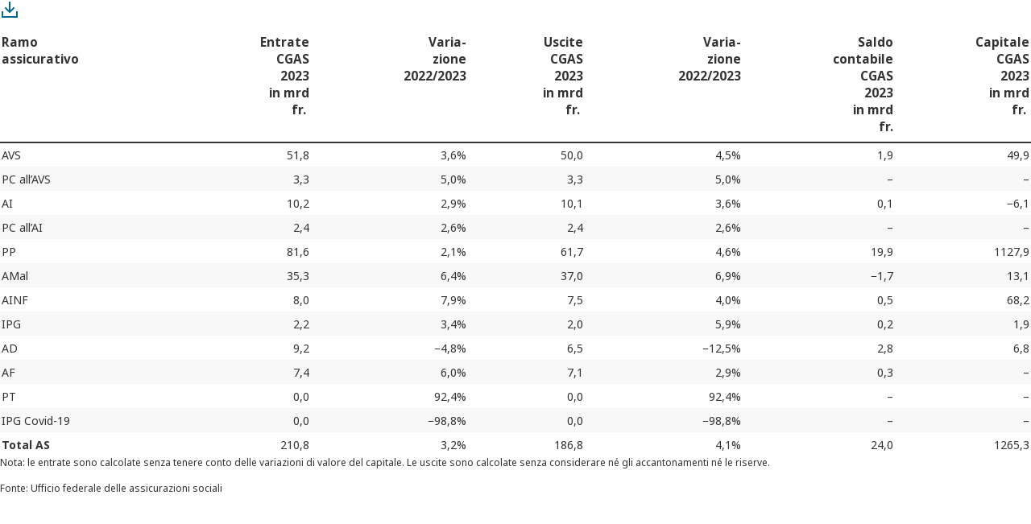

--- FILE ---
content_type: text/html
request_url: https://datawrapper.dwcdn.net/U1bfQ/24/
body_size: 16958
content:
<!DOCTYPE html><html lang="it"><head><meta charset="UTF-8"><meta name="robots" content="noindex, indexifembedded, nofollow"><meta name="viewport" content="width=device-width, initial-scale=1.0"><meta name="color-scheme" content="light dark"><link rel="stylesheet" id="css-light" media="(prefers-color-scheme: light)" href="../../lib/vis/tables.bsv.4d156658.css"><link rel="stylesheet" id="css-dark" media="(prefers-color-scheme: dark)" href="../../lib/vis/tables.bsv-dark.eac1cabe.css">


<meta property="og:type" content="website">
<meta property="og:title" content="Risultati principali del Conto generale delle assicurazioni sociali 2023">
<meta property="og:url" content="https://datawrapper.dwcdn.net/U1bfQ/24/">
<meta property="og:description" content=" ">
<meta name="twitter:title" content="Risultati principali del Conto generale delle assicurazioni sociali 2023">
<meta name="twitter:description" content=" ">
<meta property="og:image" content="https://datawrapper.dwcdn.net/U1bfQ/plain-s.png?v=24">
<meta name="twitter:card" content="summary_large_image">
<meta name="twitter:image" content="https://datawrapper.dwcdn.net/U1bfQ/plain-s.png?v=24">
<link rel="alternate" type="application/json+oembed"
  href="https://api.datawrapper.de/v3/oembed?url=https://datawrapper.dwcdn.net/U1bfQ/24/&format=json"
  title="oEmbed" /><script>var st = document.createElement('style');
st.innerHTML = '* { opacity: 0 }';
st.setAttribute('id', 'hide-all');
document.head.appendChild(st);
</script></head><body><div class="dw-chart chart vis-height-fixed theme-bsv vis-tables" id="__svelte-dw"><div class="outer-container svelte-ej8jdi"><div class="container container-body datawrapper-8innpz"> <div class="container container-bodyTop datawrapper-13fcjr6">  <div class="container container-bodyCenter datawrapper-1nzaz59"> <div class="container container-header datawrapper-10av7lt"><div class="container container-mobileMenuContainer datawrapper-1d09p7n"> <div class="menu  datawrapper-161wqs7 svelte-vkr3nt"><button class="datawrapper-1hncfhr svelte-vkr3nt"><!-- HTML_TAG_START --><svg viewBox="0 0 24 24" height="24" width="24" xmlns="http://www.w3.org/2000/svg"> <path transform="translate(2 2)" d="M2,12 L2,18 L18,18 L18,12 L20,12 L20,20 L0,20 L0,12 L2,12 Z M11,0 L11,10.585 L15,6.58578644 L16.4142136,8 L10,14.4142136 L3.58578644,8 L5,6.58578644 L9,10.585 L9,0 L11,0 Z" fill-rule="evenodd" fill="rgb(0, 102, 153)"></path></svg><!-- HTML_TAG_END --> </button> </div> </div><div class="container container-headerBottom datawrapper-t4vuvf"> <p class="block-description datawrapper-1mkej8n "><span><!-- HTML_TAG_START --> <!-- HTML_TAG_END --></span></p> </div> </div> <div slot="visBody" id="chart" class="dw-chart-body vis-height-fixed datawrapper-6ac6fb svelte-9ysojt"> <div class="dw-chart-body-content svelte-9ysojt" aria-hidden="false"><noscript><img style="max-width: 100%" src="../plain.png" aria-hidden="true" alt="fallback image"> <p style="opacity:0.6;padding:1ex; text-align:center">(Please use a modern browser to see the interactive version of this visualization)</p></noscript></div></div></div> </div> <div class="container container-footer datawrapper-l3qvhk"> <div class="block-notes datawrapper-1nrs9uk "><span><!-- HTML_TAG_START -->Nota: le entrate sono calcolate senza tenere conto delle variazioni di valore del capitale. Le uscite sono calcolate senza considerare né gli accantonamenti né le riserve.<!-- HTML_TAG_END --></span></div><div class="container container-footerMain datawrapper-1d09p7n"> <span class="block-source datawrapper-lrsju1 "><span class="caption">Fonte:</span> <span class="source"><!-- HTML_TAG_START -->Ufficio federale delle assicurazioni sociali<!-- HTML_TAG_END --></span></span> </div> </div> <div class="container-afterChart svelte-ej8jdi"></div></div>  </div>   </div><script>(function() {
  window.__DW_SVELTE_PROPS__ = JSON.parse("{\"chart\":{\"metadata\":{\"data\":{\"changes\":[{\"id\":\"1c1c1c1c1c\",\"row\":0,\"time\":1676623135191,\"value\":\"Varia-<br>zione<br>2020/2021<br>&nbsp; <br>&nbsp; <br>&nbsp;\",\"column\":4,\"ignored\":false,\"previous\":\"Varia-<br>zione<br>2020/2021<br>&nbsp; <br>&nbsp; <br>&nbsp;1\"},{\"id\":\"rxHwVujXiq\",\"row\":0,\"time\":1709732160567,\"value\":\"Varia-<br>zione<br>2021/2022<br>&nbsp; <br>&nbsp; <br>&nbsp;\",\"column\":4,\"ignored\":false,\"previous\":\"Varia-<br>zione<br>2021/2022<br>&nbsp; <br>&nbsp; <br>&nbsp;1\"},{\"id\":\"w3ZAkFh557\",\"row\":0,\"time\":1747828804959,\"value\":\"Varia-<br>zione<br>2022/2023<br>&nbsp; <br>&nbsp; <br>&nbsp;\",\"column\":4,\"ignored\":false,\"previous\":\"Varia-<br>zione<br>2022/2023<br>&nbsp; <br>&nbsp; <br>&nbsp;1\"}],\"transpose\":false,\"vertical-header\":true,\"horizontal-header\":true,\"charset-fixed\":true,\"column-format\":{\"Ver\u00E4nderung 2014/2015\":{\"number-append\":\"%\",\"number-prepend\":\"\"},\"Kapital<br />GRSV<br />2015\":{\"type\":\"number\"},\"Ver\u00E4nderung<br />2013/2015\":{\"number-append\":\"%\",\"number-format\":\"n1\"},\"Ver\u00E4nderung<br />2014/2015\":{\"type\":\"number\",\"number-append\":\"%\",\"number-format\":\"n1\"},\"Ausgaben<br />GRSV<br />2015\":{\"type\":\"number\"},\"Ergebnis<br />GRSV<br />2015\":{\"type\":\"number\"},\"Einnahmen <br />GRSV <br />2015\":{\"type\":\"number\"},\"Ver\u00E4n<br />derung<br />2014/2015\":{\"type\":\"number\",\"number-append\":\"%\"},\"Ver\u00E4n<br />derung<br />2014/20151\":{\"type\":\"number\",\"number-append\":\"%\"},\"Kapital<br />GRSV<br />2015<br />in Mrd. Fr.\":{\"type\":\"number\",\"number-format\":\"n1\"},\"Ausgaben<br />GRSV<br />2015<br />in Mrd. Fr.\":{\"type\":\"number\",\"number-format\":\"n1\"},\"Ergebnis<br />GRSV<br />2015<br />in Mrd. Fr.\":{\"type\":\"number\",\"number-format\":\"n1\"},\"Ver\u00E4n<br />derung<br />2014/2015<br />&nbsp;\":{\"type\":\"number\",\"number-append\":\"%\",\"number-format\":\"n1\"},\"Ver\u00E4n-<br />derung<br />2014/2015<br />&nbsp;\":{\"type\":\"number\",\"number-format\":\"n1\"},\"Ver\u00E4n<br />derung<br />2014/2015<br />&nbsp;1\":{\"type\":\"number\",\"number-append\":\"%\",\"number-format\":\"n1\"},\"Einnahmen <br />GRSV<br />2015<br />in Mrd. Fr.\":{\"type\":\"number\",\"number-format\":\"n1\"},\"Ver\u00E4n-<br />derung<br />2014/2015<br />&nbsp;1\":{\"type\":\"number\",\"number-format\":\"n1\"},\"Uscite<br>CGAS<br>2018<br>in mrd<br>fr. <br>&nbsp;\":{\"type\":\"number\",\"ignore\":false,\"number-append\":\"\",\"number-format\":\"n1\",\"number-divisor\":0,\"number-prepend\":\"\"},\"Uscite<br>CGAS<br>2019<br>in mrd<br>fr. <br>&nbsp;\":{\"type\":\"number\",\"ignore\":false,\"number-append\":\"\",\"number-format\":\"n1\",\"number-divisor\":0,\"number-prepend\":\"\"},\"Uscite<br>CGAS<br>2020<br>in mrd<br>fr. <br>&nbsp;\":{\"type\":\"auto\",\"ignore\":false,\"number-append\":\"\",\"number-format\":\"n1\",\"number-divisor\":0,\"number-prepend\":\"\"},\"Entrate<br>CGAS<br>2018<br>in mrd<br>fr. <br>&nbsp;\":{\"type\":\"number\",\"ignore\":false,\"number-append\":\"\",\"number-format\":\"n1\",\"number-divisor\":0,\"number-prepend\":\"\"},\"Entrate<br>CGAS<br>2019<br>in mrd<br>fr. <br>&nbsp;\":{\"type\":\"number\",\"ignore\":false,\"number-append\":\"\",\"number-format\":\"n1\",\"number-divisor\":0,\"number-prepend\":\"\"},\"Entrate<br>CGAS<br>2020<br>in mrd<br>fr. <br>&nbsp;\":{\"type\":\"auto\",\"ignore\":false,\"number-append\":\"\",\"number-format\":\"n0\",\"number-divisor\":0,\"number-prepend\":\"\"},\"Saldo<br>contabile<br>CGAS<br>2018<br>in mrd<br>fr.\":{\"type\":\"number\",\"ignore\":false,\"number-append\":\"\",\"number-format\":\"n1\",\"number-divisor\":0,\"number-prepend\":\"\"},\"Saldo<br>contabile<br>CGAS<br>2019<br>in mrd<br>fr.\":{\"type\":\"number\",\"ignore\":false,\"number-append\":\"\",\"number-format\":\"n1\",\"number-divisor\":0,\"number-prepend\":\"\"},\"Saldo<br>contabile<br>CGAS<br>2020<br>in mrd<br>fr.\":{\"type\":\"auto\",\"ignore\":false,\"number-append\":\"\",\"number-format\":\"n1\",\"number-divisor\":0,\"number-prepend\":\"\"},\"Capitale<br>CGAS<br>2016<br> in mrd<br>fr. <br>&nbsp;\":{\"type\":\"auto\",\"ignore\":false,\"number-append\":\"\",\"number-format\":\"n1\",\"number-prepend\":\"\"},\"Capitale<br>CGAS<br>2018<br> in mrd<br>fr. <br>&nbsp;\":{\"type\":\"number\",\"ignore\":false,\"number-append\":\"\",\"number-format\":\"n1\",\"number-divisor\":0,\"number-prepend\":\"\"},\"Capitale<br>CGAS<br>2019<br> in mrd<br>fr. <br>&nbsp;\":{\"type\":\"number\",\"ignore\":false,\"number-append\":\"\",\"number-format\":\"n1\",\"number-divisor\":0,\"number-prepend\":\"\"},\"Capitale<br>CGAS<br>2020<br> in mrd<br>fr. <br>&nbsp;\":{\"type\":\"auto\",\"ignore\":false,\"number-append\":\"\",\"number-format\":\"n1\",\"number-divisor\":0,\"number-prepend\":\"\"},\"Uscite<br />CGAS<br />2015<br />in mrd<br />fr. <br />&nbsp;\":{\"type\":\"number\",\"number-format\":\"n1\"},\"Varia-<br>zione<br>2015/2016<br>&nbsp; <br>&nbsp; <br>&nbsp;\":{\"type\":\"auto\",\"ignore\":false,\"number-append\":\"%\",\"number-format\":\"n1\",\"number-divisor\":0,\"number-prepend\":\"\"},\"Varia-<br>zione<br>2017/2018<br>&nbsp; <br>&nbsp; <br>&nbsp;\":{\"type\":\"number\",\"ignore\":false,\"number-append\":\"%\",\"number-format\":\"n1\",\"number-divisor\":0,\"number-prepend\":\"\"},\"Varia-<br>zione<br>2018/2019<br>&nbsp; <br>&nbsp; <br>&nbsp;\":{\"type\":\"number\",\"ignore\":false,\"number-append\":\"%\",\"number-format\":\"n1\",\"number-divisor\":0,\"number-prepend\":\"\"},\"Varia-<br>zione<br>2019/2020<br>&nbsp; <br>&nbsp; <br>&nbsp;\":{\"type\":\"auto\",\"ignore\":false,\"number-append\":\"%\",\"number-format\":\"n1\",\"number-divisor\":0,\"number-prepend\":\"\"},\"Varia-<br>zione<br>2021/2022<br>&nbsp; <br>&nbsp; <br>&nbsp;\":{\"type\":\"auto\",\"ignore\":false,\"number-append\":\"%\",\"number-format\":\"n1\",\"number-divisor\":0,\"number-prepend\":\"\"},\"Varia-<br>zione<br>2022/2023<br>&nbsp; <br>&nbsp; <br>&nbsp;\":{\"type\":\"auto\",\"ignore\":false,\"number-append\":\"%\",\"number-format\":\"n1\",\"number-divisor\":0,\"number-prepend\":\"\"},\"Entrate<br />CGAS<br />2014<br />in mrd<br />fr. <br />&nbsp;\":{\"number-format\":\"n1\"},\"Entrate<br />CGAS<br />2015<br />in mrd<br />fr. <br />&nbsp;\":{\"type\":\"number\",\"number-format\":\"n1\"},\"Saldo<br />contabile<br />CGAS<br />2015<br />in mrd<br />fr.\":{\"type\":\"number\",\"ignore\":false,\"number-format\":\"n1\"},\"Varia-<br>zione<br>2015/2016<br>&nbsp; <br>&nbsp; <br>&nbsp;1\":{\"type\":\"auto\",\"ignore\":false,\"number-append\":\"%\",\"number-format\":\"n1\",\"number-divisor\":0,\"number-prepend\":\"\"},\"Varia-<br>zione<br>2017/2018<br>&nbsp; <br>&nbsp; <br>&nbsp;1\":{\"type\":\"number\",\"ignore\":false,\"number-append\":\"%\",\"number-format\":\"n1\",\"number-divisor\":0,\"number-prepend\":\"\"},\"Varia-<br>zione<br>2018/2019<br>&nbsp; <br>&nbsp; <br>&nbsp;1\":{\"type\":\"number\",\"ignore\":false,\"number-append\":\"%\",\"number-format\":\"n1\",\"number-divisor\":0,\"number-prepend\":\"\"},\"Varia-<br>zione<br>2019/2020<br>&nbsp; <br>&nbsp; <br>&nbsp;1\":{\"type\":\"auto\",\"ignore\":false,\"number-append\":\"%\",\"number-format\":\"n1\",\"number-divisor\":0,\"number-prepend\":\"\"},\"Varia-<br>zione<br>2021/2022<br>&nbsp; <br>&nbsp; <br>&nbsp;1\":{\"type\":\"auto\",\"ignore\":false,\"number-append\":\"%\",\"number-format\":\"n1\",\"number-divisor\":0,\"number-prepend\":\"\"},\"Varia-<br>zione<br>2022/2023<br>&nbsp; <br>&nbsp; <br>&nbsp;1\":{\"type\":\"auto\",\"ignore\":false,\"number-append\":\"%\",\"number-format\":\"n1\",\"number-divisor\":0,\"number-prepend\":\"\"},\"Capitale<br />CGAS<br />2015<br /> in mrd<br />fr. <br />&nbsp;\":{\"type\":\"number\",\"number-format\":\"n1\"},\"Uscite<br />CGAS<br />2015<br />in mrd<br />di fr. <br />&nbsp;\":{\"type\":\"number\",\"number-format\":\"n1\"},\"Beitr\u00E4ge<br />in % des<br />Erwerbsein-<br />kommens<br />Total\":{\"type\":\"number\",\"number-append\":\"%\"},\"Entrate<br />CGAS<br />2015<br />in mrd<br />di fr. <br />&nbsp;\":{\"type\":\"number\",\"number-format\":\"n1\"},\"Saldo<br />contabile<br />CGAS<br />2015<br />in mrd<br />di fr.\":{\"type\":\"number\",\"number-format\":\"n1\"},\"Capitale<br />CGAS<br />2015<br /> in mrd<br />di fr. <br />&nbsp;\":{\"type\":\"number\",\"number-format\":\"n1\"},\"Capital<br />CGAS<br />2015<br />en mia.<br />de  francs<br />&nbsp;\":{\"type\":\"number\",\"number-format\":\"n1\"},\"Varia-<br />tion<br />2014/2015<br />&nbsp; <br />&nbsp; <br />&nbsp;\":{\"type\":\"number\",\"number-format\":\"n1\"},\"Recettes<br />CGAS<br />2015<br /> en mia. <br />de francs<br />&nbsp;\":{\"type\":\"number\",\"number-format\":\"n1\"},\"Varia-<br />tion<br />2014/2015<br />&nbsp; <br />&nbsp; <br />&nbsp;1\":{\"type\":\"number\",\"number-format\":\"n1\"},\"Varia-<br />zione<br />2014/2015<br />&nbsp; <br />&nbsp; <br />&nbsp;\":{\"type\":\"number\",\"number-append\":\"%\",\"number-format\":\"n1\"},\"D\u00E9penses<br />CGAS<br />2015<br /> en mia.<br />de  francs<br />&nbsp;\":{\"type\":\"number\",\"number-format\":\"n1\"},\"Varia-<br />zione<br />2014/2015<br />&nbsp; <br />&nbsp; <br />&nbsp;1\":{\"type\":\"number\",\"number-append\":\"%\",\"number-format\":\"n1\"},\"Beitr\u00E4ge<br />der Arbeitgeber<br />in % des<br />Erwerbsein-<br />kommens\":{\"type\":\"number\",\"number-append\":\"%\"},\"Branches<br />des-<br />assurances <br />sociales<br />&nbsp; <br />&nbsp;\":{\"type\":\"text\",\"number-format\":\"n1\"},\"Beitr\u00E4ge<br />der Arbeit-<br />nehmer in %<br />des Erwerbsein-<br />kommens\":{\"type\":\"number\",\"number-append\":\"%\"},\"R\u00E9sultat<br />des comp-<br />tes CGAS<br />2015<br />en mia.<br />de  francs\":{\"type\":\"number\",\"number-format\":\"n1\"},\"Beitr\u00E4ge<br />in % des<br />Erwerbsein-<br />kommens<br />Total<br />&nbsp; <br />&nbsp;\":{\"type\":\"number\",\"number-append\":\"%\"},\"Beitr\u00E4ge<br />der Arbeit-<br />geber<br />in % des<br />Erwerbsein-<br />kommens<br />&nbsp;\":{\"type\":\"number\",\"number-append\":\"%\"},\"Beitr\u00E4ge<br />der Arbeit-<br />nehmer<br />in % des<br />Erwerbsein-<br />kommens<br />&nbsp;\":{\"type\":\"number\",\"number-append\":\"%\"},\"Beitr\u00E4ge<br />in % des<br />Erwerbsein-<br />kommens der<br />Selbstst\u00E4ndig-<br />erwerbenden<sup>1 </sup>\":{\"type\":\"number\",\"number-append\":\"%\"},\"Beitr\u00E4ge<br />in % des<br />Erwerbsein-<br />kommens der<br />Selbstst\u00E4ndig-<br />erwerbenden<sup>1</sup><br />&nbsp;\":{\"type\":\"number\",\"number-append\":\"%\"}},\"upload-method\":\"copy\"},\"describe\":{\"source-name\":\"Ufficio federale delle assicurazioni sociali\",\"source-url\":\"\",\"intro\":\" \",\"byline\":\"\",\"aria-description\":\"\",\"number-format\":\"-\",\"number-divisor\":0,\"number-append\":\"\",\"number-prepend\":\"\",\"hide-title\":true},\"visualize\":{\"dark-mode-invert\":true,\"highlighted-series\":[],\"highlighted-values\":[],\"sharing\":{\"enabled\":false,\"auto\":true},\"rows\":{\"row-0\":{\"style\":{\"bold\":false,\"color\":false,\"italic\":false,\"fontSize\":1,\"underline\":false,\"background\":false},\"format\":\"0.0\",\"moveTo\":\"top\",\"sticky\":false,\"moveRow\":false,\"stickTo\":\"top\",\"borderTop\":\"none\",\"borderBottom\":\"none\",\"borderTopColor\":\"#333333\",\"overrideFormat\":true,\"borderBottomColor\":\"#333333\"},\"row-1\":{\"style\":{\"bold\":false,\"color\":false,\"italic\":false,\"fontSize\":1,\"underline\":false,\"background\":false},\"format\":\"0.0\",\"moveTo\":\"top\",\"sticky\":false,\"moveRow\":false,\"stickTo\":\"top\",\"borderTop\":\"none\",\"borderBottom\":\"none\",\"borderTopColor\":\"#333333\",\"overrideFormat\":true,\"borderBottomColor\":\"#333333\"},\"row-2\":{\"style\":{\"bold\":false,\"color\":false,\"italic\":false,\"fontSize\":1,\"underline\":false,\"background\":false},\"format\":\"0.0\",\"moveTo\":\"top\",\"sticky\":false,\"moveRow\":false,\"stickTo\":\"top\",\"borderTop\":\"none\",\"borderBottom\":\"none\",\"borderTopColor\":\"#333333\",\"overrideFormat\":true,\"borderBottomColor\":\"#333333\"},\"row-3\":{\"style\":{\"bold\":false,\"color\":false,\"italic\":false,\"fontSize\":1,\"underline\":false,\"background\":false},\"format\":\"0.0\",\"moveTo\":\"top\",\"sticky\":false,\"moveRow\":false,\"stickTo\":\"top\",\"borderTop\":\"none\",\"borderBottom\":\"none\",\"borderTopColor\":\"#333333\",\"overrideFormat\":true,\"borderBottomColor\":\"#333333\"},\"row-4\":{\"style\":{\"bold\":false,\"color\":false,\"italic\":false,\"fontSize\":1,\"underline\":false,\"background\":false},\"format\":\"0.0\",\"moveTo\":\"top\",\"sticky\":false,\"moveRow\":false,\"stickTo\":\"top\",\"borderTop\":\"none\",\"borderBottom\":\"none\",\"borderTopColor\":\"#333333\",\"overrideFormat\":true,\"borderBottomColor\":\"#333333\"},\"row-5\":{\"style\":{\"bold\":false,\"color\":false,\"italic\":false,\"fontSize\":1,\"underline\":false,\"background\":false},\"format\":\"0.0\",\"moveTo\":\"top\",\"sticky\":false,\"moveRow\":false,\"stickTo\":\"top\",\"borderTop\":\"none\",\"borderBottom\":\"none\",\"borderTopColor\":\"#333333\",\"overrideFormat\":true,\"borderBottomColor\":\"#333333\"},\"row-6\":{\"style\":{\"bold\":false,\"color\":false,\"italic\":false,\"fontSize\":1,\"underline\":false,\"background\":false},\"format\":\"0.0\",\"moveTo\":\"top\",\"sticky\":false,\"moveRow\":false,\"stickTo\":\"top\",\"borderTop\":\"none\",\"borderBottom\":\"none\",\"borderTopColor\":\"#333333\",\"overrideFormat\":true,\"borderBottomColor\":\"#333333\"},\"row-7\":{\"style\":{\"bold\":false,\"color\":false,\"italic\":false,\"fontSize\":1,\"underline\":false,\"background\":false},\"format\":\"0.0\",\"moveTo\":\"top\",\"sticky\":false,\"moveRow\":false,\"stickTo\":\"top\",\"borderTop\":\"none\",\"borderBottom\":\"none\",\"borderTopColor\":\"#333333\",\"overrideFormat\":true,\"borderBottomColor\":\"#333333\"},\"row-8\":{\"style\":{\"bold\":false,\"color\":false,\"italic\":false,\"fontSize\":1,\"underline\":false,\"background\":false},\"format\":\"0.0\",\"moveTo\":\"top\",\"sticky\":false,\"moveRow\":false,\"stickTo\":\"top\",\"borderTop\":\"none\",\"borderBottom\":\"none\",\"borderTopColor\":\"#333333\",\"overrideFormat\":true,\"borderBottomColor\":\"#333333\"},\"row-9\":{\"style\":{\"bold\":false,\"color\":false,\"italic\":false,\"fontSize\":1,\"underline\":false,\"background\":false},\"format\":\"0.0\",\"moveTo\":\"top\",\"sticky\":false,\"moveRow\":false,\"stickTo\":\"top\",\"borderTop\":\"none\",\"borderBottom\":\"none\",\"borderTopColor\":\"#333333\",\"overrideFormat\":true,\"borderBottomColor\":\"#333333\"},\"row--1\":{\"style\":{\"bold\":false,\"color\":false,\"italic\":false,\"fontSize\":1,\"underline\":false,\"background\":false},\"format\":\"0,0.[00]\",\"moveTo\":\"top\",\"sticky\":false,\"moveRow\":false,\"stickTo\":\"top\",\"borderTop\":\"none\",\"borderBottom\":\"none\",\"borderTopColor\":\"#333333\",\"overrideFormat\":false,\"borderBottomColor\":\"#333333\"},\"row-10\":{\"style\":{\"bold\":false,\"color\":false,\"italic\":false,\"fontSize\":1,\"underline\":false,\"background\":false},\"format\":\"0.0\",\"moveTo\":\"top\",\"sticky\":false,\"moveRow\":false,\"stickTo\":\"top\",\"borderTop\":\"none\",\"borderBottom\":\"none\",\"borderTopColor\":\"#333333\",\"overrideFormat\":true,\"borderBottomColor\":\"#333333\"}},\"header\":{\"style\":{\"bold\":true,\"color\":false,\"italic\":false,\"fontSize\":1.1,\"background\":false},\"borderTop\":\"none\",\"borderBottom\":\"2px\",\"borderTopColor\":\"#333333\",\"borderBottomColor\":\"#333333\"},\"legend\":{\"size\":170,\"title\":\"\",\"labels\":\"ranges\",\"enabled\":false,\"reverse\":false,\"labelMax\":\"high\",\"labelMin\":\"low\",\"position\":\"above\",\"hideItems\":[],\"interactive\":false,\"labelCenter\":\"medium\",\"customLabels\":[]},\"sortBy\":\"Ramo<br>assicurativo<br><br><br>&nbsp; <br>&nbsp;\",\"x-grid\":\"off\",\"columns\":{\"Ramo<br>assicurativo<br><br><br>&nbsp; <br>&nbsp;\":{\"style\":{\"bold\":false,\"color\":false,\"italic\":false,\"fontSize\":1,\"underline\":false,\"background\":false},\"width\":0.2,\"append\":\"\",\"format\":\"0,0\",\"heatmap\":{\"enabled\":false},\"prepend\":\"\",\"barColor\":0,\"barStyle\":\"normal\",\"minWidth\":30,\"sortable\":false,\"alignment\":\"auto\",\"flagStyle\":\"1x1\",\"showAsBar\":false,\"sparkline\":{\"area\":false,\"type\":\"line\",\"color\":0,\"title\":\"\",\"dotMax\":false,\"dotMin\":false,\"format\":\"0.[0]a\",\"height\":20,\"stroke\":2,\"dotLast\":true,\"enabled\":false,\"baseline\":false,\"colorNeg\":0,\"dotFirst\":true,\"rangeMax\":\"\",\"rangeMin\":\"\",\"labelDiff\":false,\"baselineAt\":0},\"borderLeft\":\"none\",\"fixedWidth\":false,\"barRangeMax\":\"\",\"barRangeMin\":\"\",\"borderRight\":\"none\",\"compactMode\":false,\"customColor\":false,\"replaceFlags\":false,\"showOnMobile\":true,\"customColorBy\":0,\"showOnDesktop\":true,\"customBarColor\":false,\"barNoBackground\":false,\"borderLeftColor\":\"#333333\",\"customColorText\":{\"__object\":true},\"barColorNegative\":false,\"customBarColorBy\":0,\"alignmentVertical\":\"middle\",\"customColorBackground\":{\"__object\":true},\"customColorBarBackground\":{\"__object\":true}},\"Uscite<br>CGAS<br>2019<br>in mrd<br>fr. <br>&nbsp;\":{\"style\":{\"bold\":false,\"color\":false,\"italic\":false,\"fontSize\":1,\"underline\":false,\"background\":false},\"width\":0.2,\"append\":\"\",\"format\":\"0,0\",\"heatmap\":{\"enabled\":false},\"prepend\":\"\",\"barColor\":0,\"barStyle\":\"normal\",\"minWidth\":30,\"sortable\":false,\"alignment\":\"auto\",\"flagStyle\":\"1x1\",\"showAsBar\":false,\"sparkline\":{\"area\":false,\"type\":\"line\",\"color\":0,\"title\":\"\",\"dotMax\":false,\"dotMin\":false,\"format\":\"0.[0]a\",\"height\":20,\"stroke\":2,\"dotLast\":true,\"enabled\":false,\"baseline\":false,\"colorNeg\":0,\"dotFirst\":true,\"rangeMax\":\"\",\"rangeMin\":\"\",\"labelDiff\":false,\"baselineAt\":0},\"borderLeft\":\"none\",\"fixedWidth\":false,\"barRangeMax\":\"\",\"barRangeMin\":\"\",\"borderRight\":\"none\",\"compactMode\":false,\"customColor\":false,\"replaceFlags\":false,\"showOnMobile\":true,\"customColorBy\":0,\"showOnDesktop\":true,\"customBarColor\":false,\"barNoBackground\":false,\"borderLeftColor\":\"#333333\",\"customColorText\":{\"__object\":true},\"barColorNegative\":false,\"customBarColorBy\":0,\"alignmentVertical\":\"middle\",\"customColorBackground\":{\"__object\":true},\"customColorBarBackground\":{\"__object\":true}},\"Uscite<br>CGAS<br>2020<br>in mrd<br>fr. <br>&nbsp;\":{\"style\":{\"bold\":false,\"color\":false,\"italic\":false,\"fontSize\":1,\"underline\":false,\"background\":false},\"width\":0.2,\"append\":\"\",\"format\":\"0.0\",\"heatmap\":{\"enabled\":false},\"prepend\":\"\",\"barColor\":0,\"barStyle\":\"normal\",\"minWidth\":30,\"sortable\":true,\"alignment\":\"auto\",\"flagStyle\":\"1x1\",\"showAsBar\":false,\"sparkline\":{\"area\":false,\"type\":\"line\",\"color\":0,\"title\":\"\",\"format\":\"0.[0]a\",\"height\":20,\"stroke\":2,\"dotLast\":true,\"enabled\":false,\"colorNeg\":0,\"dotFirst\":true,\"rangeMax\":\"\",\"rangeMin\":\"\",\"labelDiff\":false},\"borderLeft\":\"none\",\"fixedWidth\":false,\"barRangeMax\":\"\",\"barRangeMin\":\"\",\"borderRight\":\"none\",\"compactMode\":false,\"customColor\":false,\"replaceFlags\":false,\"showOnMobile\":true,\"customColorBy\":0,\"showOnDesktop\":true,\"customBarColor\":false,\"barNoBackground\":false,\"borderLeftColor\":\"#333333\",\"customColorText\":{\"__object\":true},\"barColorNegative\":false,\"customBarColorBy\":0,\"alignmentVertical\":\"middle\",\"customColorBackground\":{\"__object\":true},\"customColorBarBackground\":{\"__object\":true}},\"Uscite<br>CGAS<br>2021<br>in mrd<br>fr. <br>&nbsp;\":{\"style\":{\"bold\":false,\"color\":false,\"italic\":false,\"fontSize\":1,\"underline\":false,\"background\":false},\"width\":0.2,\"append\":\"\",\"format\":\"0.0\",\"heatmap\":{\"enabled\":false},\"prepend\":\"\",\"barColor\":0,\"barStyle\":\"normal\",\"minWidth\":30,\"sortable\":true,\"alignment\":\"auto\",\"flagStyle\":\"1x1\",\"showAsBar\":false,\"sparkline\":{\"area\":false,\"type\":\"line\",\"color\":0,\"title\":\"\",\"format\":\"0.[0]a\",\"height\":20,\"stroke\":2,\"dotLast\":true,\"enabled\":false,\"colorNeg\":0,\"dotFirst\":true,\"rangeMax\":\"\",\"rangeMin\":\"\",\"labelDiff\":false},\"borderLeft\":\"none\",\"fixedWidth\":false,\"barRangeMax\":\"\",\"barRangeMin\":\"\",\"borderRight\":\"none\",\"compactMode\":false,\"customColor\":false,\"replaceFlags\":false,\"showOnMobile\":true,\"customColorBy\":0,\"showOnDesktop\":true,\"customBarColor\":false,\"barNoBackground\":false,\"borderLeftColor\":\"#333333\",\"customColorText\":{\"__object\":true},\"barColorNegative\":false,\"customBarColorBy\":0,\"alignmentVertical\":\"middle\",\"customColorBackground\":{\"__object\":true},\"customColorBarBackground\":{\"__object\":true}},\"Uscite<br>CGAS<br>2022<br>in mrd<br>fr. <br>&nbsp;\":{\"style\":{\"bold\":false,\"color\":false,\"italic\":false,\"fontSize\":1,\"underline\":false,\"background\":false},\"width\":0.2,\"append\":\"\",\"format\":\"0.0\",\"heatmap\":{\"enabled\":false},\"prepend\":\"\",\"barColor\":0,\"barStyle\":\"normal\",\"minWidth\":30,\"sortable\":true,\"alignment\":\"auto\",\"flagStyle\":\"1x1\",\"showAsBar\":false,\"sparkline\":{\"area\":false,\"type\":\"line\",\"color\":0,\"title\":\"\",\"format\":\"0.[0]a\",\"height\":20,\"stroke\":2,\"dotLast\":true,\"enabled\":false,\"colorNeg\":0,\"dotFirst\":true,\"rangeMax\":\"\",\"rangeMin\":\"\",\"labelDiff\":false},\"borderLeft\":\"none\",\"fixedWidth\":false,\"barRangeMax\":\"\",\"barRangeMin\":\"\",\"borderRight\":\"none\",\"compactMode\":false,\"customColor\":false,\"replaceFlags\":false,\"showOnMobile\":true,\"customColorBy\":0,\"showOnDesktop\":true,\"customBarColor\":false,\"barNoBackground\":false,\"borderLeftColor\":\"#333333\",\"customColorText\":{\"__object\":true},\"barColorNegative\":false,\"customBarColorBy\":0,\"alignmentVertical\":\"middle\",\"customColorBackground\":{\"__object\":true},\"customColorBarBackground\":{\"__object\":true}},\"Uscite<br>CGAS<br>2023<br>in mrd<br>fr. <br>&nbsp;\":{\"style\":{\"bold\":false,\"color\":false,\"italic\":false,\"fontSize\":1,\"underline\":false,\"background\":false},\"width\":0.2,\"append\":\"\",\"format\":\"0.0\",\"heatmap\":{\"enabled\":false},\"prepend\":\"\",\"barColor\":0,\"barStyle\":\"normal\",\"minWidth\":30,\"sortable\":true,\"alignment\":\"auto\",\"flagStyle\":\"1x1\",\"showAsBar\":false,\"sparkline\":{\"area\":false,\"type\":\"line\",\"color\":0,\"title\":\"\",\"format\":\"0.[0]a\",\"height\":20,\"stroke\":2,\"dotLast\":true,\"enabled\":false,\"colorNeg\":0,\"dotFirst\":true,\"rangeMax\":\"\",\"rangeMin\":\"\",\"labelDiff\":false},\"borderLeft\":\"none\",\"fixedWidth\":false,\"barRangeMax\":\"\",\"barRangeMin\":\"\",\"borderRight\":\"none\",\"compactMode\":false,\"customColor\":false,\"replaceFlags\":false,\"showOnMobile\":true,\"showOnDesktop\":true,\"customBarColor\":false,\"barNoBackground\":false,\"borderLeftColor\":\"#333333\",\"customColorText\":{},\"barColorNegative\":false,\"alignmentVertical\":\"middle\",\"customColorBackground\":{},\"customColorBarBackground\":{}},\"Entrate<br>CGAS<br>2019<br>in mrd<br>fr. <br>&nbsp;\":{\"style\":{\"bold\":false,\"color\":false,\"italic\":false,\"fontSize\":1,\"underline\":false,\"background\":false},\"width\":0.2,\"append\":\"\",\"format\":\"0,0\",\"heatmap\":{\"enabled\":false},\"prepend\":\"\",\"barColor\":0,\"barStyle\":\"normal\",\"minWidth\":30,\"sortable\":false,\"alignment\":\"auto\",\"flagStyle\":\"1x1\",\"showAsBar\":false,\"sparkline\":{\"area\":false,\"type\":\"line\",\"color\":0,\"title\":\"\",\"dotMax\":false,\"dotMin\":false,\"format\":\"0.[0]a\",\"height\":20,\"stroke\":2,\"dotLast\":true,\"enabled\":false,\"baseline\":false,\"colorNeg\":0,\"dotFirst\":true,\"rangeMax\":\"\",\"rangeMin\":\"\",\"labelDiff\":false,\"baselineAt\":0},\"borderLeft\":\"none\",\"fixedWidth\":false,\"barRangeMax\":\"\",\"barRangeMin\":\"\",\"borderRight\":\"none\",\"compactMode\":false,\"customColor\":false,\"replaceFlags\":false,\"showOnMobile\":true,\"customColorBy\":0,\"showOnDesktop\":true,\"customBarColor\":false,\"barNoBackground\":false,\"borderLeftColor\":\"#333333\",\"customColorText\":{\"__object\":true},\"barColorNegative\":false,\"customBarColorBy\":0,\"alignmentVertical\":\"middle\",\"customColorBackground\":{\"__object\":true},\"customColorBarBackground\":{\"__object\":true}},\"Entrate<br>CGAS<br>2020<br>in mrd<br>fr. <br>&nbsp;\":{\"style\":{\"bold\":false,\"color\":false,\"italic\":false,\"fontSize\":1,\"underline\":false,\"background\":false},\"width\":0.2,\"append\":\"\",\"format\":\"0.0\",\"heatmap\":{\"enabled\":false},\"prepend\":\"\",\"barColor\":0,\"barStyle\":\"normal\",\"minWidth\":30,\"sortable\":true,\"alignment\":\"auto\",\"flagStyle\":\"1x1\",\"showAsBar\":false,\"sparkline\":{\"area\":false,\"type\":\"line\",\"color\":0,\"title\":\"\",\"format\":\"0.[0]a\",\"height\":20,\"stroke\":2,\"dotLast\":true,\"enabled\":false,\"colorNeg\":0,\"dotFirst\":true,\"rangeMax\":\"\",\"rangeMin\":\"\",\"labelDiff\":false},\"borderLeft\":\"none\",\"fixedWidth\":false,\"barRangeMax\":\"\",\"barRangeMin\":\"\",\"borderRight\":\"none\",\"compactMode\":false,\"customColor\":false,\"replaceFlags\":false,\"showOnMobile\":true,\"customColorBy\":0,\"showOnDesktop\":true,\"customBarColor\":false,\"barNoBackground\":false,\"borderLeftColor\":\"#333333\",\"customColorText\":{\"__object\":true},\"barColorNegative\":false,\"customBarColorBy\":0,\"alignmentVertical\":\"middle\",\"customColorBackground\":{\"__object\":true},\"customColorBarBackground\":{\"__object\":true}},\"Entrate<br>CGAS<br>2021<br>in mrd<br>fr. <br>&nbsp;\":{\"style\":{\"bold\":false,\"color\":false,\"italic\":false,\"fontSize\":1,\"underline\":false,\"background\":false},\"width\":0.2,\"append\":\"\",\"format\":\"0.0\",\"heatmap\":{\"enabled\":false},\"prepend\":\"\",\"barColor\":0,\"barStyle\":\"normal\",\"minWidth\":30,\"sortable\":true,\"alignment\":\"auto\",\"flagStyle\":\"1x1\",\"showAsBar\":false,\"sparkline\":{\"area\":false,\"type\":\"line\",\"color\":0,\"title\":\"\",\"format\":\"0.[0]a\",\"height\":20,\"stroke\":2,\"dotLast\":true,\"enabled\":false,\"colorNeg\":0,\"dotFirst\":true,\"rangeMax\":\"\",\"rangeMin\":\"\",\"labelDiff\":false},\"borderLeft\":\"none\",\"fixedWidth\":false,\"barRangeMax\":\"\",\"barRangeMin\":\"\",\"borderRight\":\"none\",\"compactMode\":false,\"customColor\":false,\"replaceFlags\":false,\"showOnMobile\":true,\"customColorBy\":0,\"showOnDesktop\":true,\"customBarColor\":false,\"barNoBackground\":false,\"borderLeftColor\":\"#333333\",\"customColorText\":{\"__object\":true},\"barColorNegative\":false,\"customBarColorBy\":0,\"alignmentVertical\":\"middle\",\"customColorBackground\":{\"__object\":true},\"customColorBarBackground\":{\"__object\":true}},\"Entrate<br>CGAS<br>2022<br>in mrd<br>fr. <br>&nbsp;\":{\"style\":{\"bold\":false,\"color\":false,\"italic\":false,\"fontSize\":1,\"underline\":false,\"background\":false},\"width\":0.2,\"append\":\"\",\"format\":\"0.0\",\"heatmap\":{\"enabled\":false},\"prepend\":\"\",\"barColor\":0,\"barStyle\":\"normal\",\"minWidth\":30,\"sortable\":true,\"alignment\":\"auto\",\"flagStyle\":\"1x1\",\"showAsBar\":false,\"sparkline\":{\"area\":false,\"type\":\"line\",\"color\":0,\"title\":\"\",\"format\":\"0.[0]a\",\"height\":20,\"stroke\":2,\"dotLast\":true,\"enabled\":false,\"colorNeg\":0,\"dotFirst\":true,\"rangeMax\":\"\",\"rangeMin\":\"\",\"labelDiff\":false},\"borderLeft\":\"none\",\"fixedWidth\":false,\"barRangeMax\":\"\",\"barRangeMin\":\"\",\"borderRight\":\"none\",\"compactMode\":false,\"customColor\":false,\"replaceFlags\":false,\"showOnMobile\":true,\"customColorBy\":0,\"showOnDesktop\":true,\"customBarColor\":false,\"barNoBackground\":false,\"borderLeftColor\":\"#333333\",\"customColorText\":{\"__object\":true},\"barColorNegative\":false,\"customBarColorBy\":0,\"alignmentVertical\":\"middle\",\"customColorBackground\":{\"__object\":true},\"customColorBarBackground\":{\"__object\":true}},\"Entrate<br>CGAS<br>2023<br>in mrd<br>fr. <br>&nbsp;\":{\"style\":{\"bold\":false,\"color\":false,\"italic\":false,\"fontSize\":1,\"underline\":false,\"background\":false},\"width\":0.2,\"append\":\"\",\"format\":\"0.0\",\"heatmap\":{\"enabled\":false},\"prepend\":\"\",\"barColor\":0,\"barStyle\":\"normal\",\"minWidth\":30,\"sortable\":true,\"alignment\":\"auto\",\"flagStyle\":\"1x1\",\"showAsBar\":false,\"sparkline\":{\"area\":false,\"type\":\"line\",\"color\":0,\"title\":\"\",\"format\":\"0.[0]a\",\"height\":20,\"stroke\":2,\"dotLast\":true,\"enabled\":false,\"colorNeg\":0,\"dotFirst\":true,\"rangeMax\":\"\",\"rangeMin\":\"\",\"labelDiff\":false},\"borderLeft\":\"none\",\"fixedWidth\":false,\"barRangeMax\":\"\",\"barRangeMin\":\"\",\"borderRight\":\"none\",\"compactMode\":false,\"customColor\":false,\"replaceFlags\":false,\"showOnMobile\":true,\"showOnDesktop\":true,\"customBarColor\":false,\"barNoBackground\":false,\"borderLeftColor\":\"#333333\",\"customColorText\":{},\"barColorNegative\":false,\"alignmentVertical\":\"middle\",\"customColorBackground\":{},\"customColorBarBackground\":{}},\"Saldo<br>contabile<br>CGAS<br>2019<br>in mrd<br>fr.\":{\"style\":{\"bold\":false,\"color\":false,\"italic\":false,\"fontSize\":1,\"underline\":false,\"background\":false},\"width\":0.2,\"append\":\"\",\"format\":\"0,0\",\"heatmap\":{\"enabled\":false},\"prepend\":\"\",\"barColor\":0,\"barStyle\":\"normal\",\"minWidth\":30,\"sortable\":false,\"alignment\":\"auto\",\"flagStyle\":\"1x1\",\"showAsBar\":false,\"sparkline\":{\"area\":false,\"type\":\"line\",\"color\":0,\"title\":\"\",\"dotMax\":false,\"dotMin\":false,\"format\":\"0.[0]a\",\"height\":20,\"stroke\":2,\"dotLast\":true,\"enabled\":false,\"baseline\":false,\"colorNeg\":0,\"dotFirst\":true,\"rangeMax\":\"\",\"rangeMin\":\"\",\"labelDiff\":false,\"baselineAt\":0},\"borderLeft\":\"none\",\"fixedWidth\":false,\"barRangeMax\":\"\",\"barRangeMin\":\"\",\"borderRight\":\"none\",\"compactMode\":false,\"customColor\":false,\"replaceFlags\":false,\"showOnMobile\":true,\"customColorBy\":0,\"showOnDesktop\":true,\"customBarColor\":false,\"barNoBackground\":false,\"borderLeftColor\":\"#333333\",\"customColorText\":{\"__object\":true},\"barColorNegative\":false,\"customBarColorBy\":0,\"alignmentVertical\":\"middle\",\"customColorBackground\":{\"__object\":true},\"customColorBarBackground\":{\"__object\":true}},\"Saldo<br>contabile<br>CGAS<br>2020<br>in mrd<br>fr.\":{\"style\":{\"bold\":false,\"color\":false,\"italic\":false,\"fontSize\":1,\"underline\":false,\"background\":false},\"width\":0.2,\"append\":\"\",\"format\":\"0.0\",\"heatmap\":{\"enabled\":false},\"prepend\":\"\",\"barColor\":0,\"barStyle\":\"normal\",\"minWidth\":30,\"sortable\":true,\"alignment\":\"auto\",\"flagStyle\":\"1x1\",\"showAsBar\":false,\"sparkline\":{\"area\":false,\"type\":\"line\",\"color\":0,\"title\":\"\",\"format\":\"0.[0]a\",\"height\":20,\"stroke\":2,\"dotLast\":true,\"enabled\":false,\"colorNeg\":0,\"dotFirst\":true,\"rangeMax\":\"\",\"rangeMin\":\"\",\"labelDiff\":false},\"borderLeft\":\"none\",\"fixedWidth\":false,\"barRangeMax\":\"\",\"barRangeMin\":\"\",\"borderRight\":\"none\",\"compactMode\":false,\"customColor\":false,\"replaceFlags\":false,\"showOnMobile\":true,\"customColorBy\":0,\"showOnDesktop\":true,\"customBarColor\":false,\"barNoBackground\":false,\"borderLeftColor\":\"#333333\",\"customColorText\":{\"__object\":true},\"barColorNegative\":false,\"customBarColorBy\":0,\"alignmentVertical\":\"middle\",\"customColorBackground\":{\"__object\":true},\"customColorBarBackground\":{\"__object\":true}},\"Saldo<br>contabile<br>CGAS<br>2021<br>in mrd<br>fr.\":{\"style\":{\"bold\":false,\"color\":false,\"italic\":false,\"fontSize\":1,\"underline\":false,\"background\":false},\"width\":0.2,\"append\":\"\",\"format\":\"0.0\",\"heatmap\":{\"enabled\":false},\"prepend\":\"\",\"barColor\":0,\"barStyle\":\"normal\",\"minWidth\":30,\"sortable\":true,\"alignment\":\"auto\",\"flagStyle\":\"1x1\",\"showAsBar\":false,\"sparkline\":{\"area\":false,\"type\":\"line\",\"color\":0,\"title\":\"\",\"format\":\"0.[0]a\",\"height\":20,\"stroke\":2,\"dotLast\":true,\"enabled\":false,\"colorNeg\":0,\"dotFirst\":true,\"rangeMax\":\"\",\"rangeMin\":\"\",\"labelDiff\":false},\"borderLeft\":\"none\",\"fixedWidth\":false,\"barRangeMax\":\"\",\"barRangeMin\":\"\",\"borderRight\":\"none\",\"compactMode\":false,\"customColor\":false,\"replaceFlags\":false,\"showOnMobile\":true,\"customColorBy\":0,\"showOnDesktop\":true,\"customBarColor\":false,\"barNoBackground\":false,\"borderLeftColor\":\"#333333\",\"customColorText\":{\"__object\":true},\"barColorNegative\":false,\"customBarColorBy\":0,\"alignmentVertical\":\"middle\",\"customColorBackground\":{\"__object\":true},\"customColorBarBackground\":{\"__object\":true}},\"Saldo<br>contabile<br>CGAS<br>2022<br>in mrd<br>fr.\":{\"style\":{\"bold\":false,\"color\":false,\"italic\":false,\"fontSize\":1,\"underline\":false,\"background\":false},\"width\":0.2,\"append\":\"\",\"format\":\"0.0\",\"heatmap\":{\"enabled\":false},\"prepend\":\"\",\"barColor\":0,\"barStyle\":\"normal\",\"minWidth\":30,\"sortable\":true,\"alignment\":\"auto\",\"flagStyle\":\"1x1\",\"showAsBar\":false,\"sparkline\":{\"area\":false,\"type\":\"line\",\"color\":0,\"title\":\"\",\"format\":\"0.[0]a\",\"height\":20,\"stroke\":2,\"dotLast\":true,\"enabled\":false,\"colorNeg\":0,\"dotFirst\":true,\"rangeMax\":\"\",\"rangeMin\":\"\",\"labelDiff\":false},\"borderLeft\":\"none\",\"fixedWidth\":false,\"barRangeMax\":\"\",\"barRangeMin\":\"\",\"borderRight\":\"none\",\"compactMode\":false,\"customColor\":false,\"replaceFlags\":false,\"showOnMobile\":true,\"customColorBy\":0,\"showOnDesktop\":true,\"customBarColor\":false,\"barNoBackground\":false,\"borderLeftColor\":\"#333333\",\"customColorText\":{\"__object\":true},\"barColorNegative\":false,\"customBarColorBy\":0,\"alignmentVertical\":\"middle\",\"customColorBackground\":{\"__object\":true},\"customColorBarBackground\":{\"__object\":true}},\"Saldo<br>contabile<br>CGAS<br>2023<br>in mrd<br>fr.\":{\"style\":{\"bold\":false,\"color\":false,\"italic\":false,\"fontSize\":1,\"underline\":false,\"background\":false},\"width\":0.2,\"append\":\"\",\"format\":\"0.0\",\"heatmap\":{\"enabled\":false},\"prepend\":\"\",\"barColor\":0,\"barStyle\":\"normal\",\"minWidth\":30,\"sortable\":true,\"alignment\":\"auto\",\"flagStyle\":\"1x1\",\"showAsBar\":false,\"sparkline\":{\"area\":false,\"type\":\"line\",\"color\":0,\"title\":\"\",\"format\":\"0.[0]a\",\"height\":20,\"stroke\":2,\"dotLast\":true,\"enabled\":false,\"colorNeg\":0,\"dotFirst\":true,\"rangeMax\":\"\",\"rangeMin\":\"\",\"labelDiff\":false},\"borderLeft\":\"none\",\"fixedWidth\":false,\"barRangeMax\":\"\",\"barRangeMin\":\"\",\"borderRight\":\"none\",\"compactMode\":false,\"customColor\":false,\"replaceFlags\":false,\"showOnMobile\":true,\"showOnDesktop\":true,\"customBarColor\":false,\"barNoBackground\":false,\"borderLeftColor\":\"#333333\",\"customColorText\":{},\"barColorNegative\":false,\"alignmentVertical\":\"middle\",\"customColorBackground\":{},\"customColorBarBackground\":{}},\"Capitale<br>CGAS<br>2019<br> in mrd<br>fr. <br>&nbsp;\":{\"style\":{\"bold\":false,\"color\":false,\"italic\":false,\"fontSize\":1,\"underline\":false,\"background\":false},\"width\":0.2,\"append\":\"\",\"format\":\"0,0\",\"heatmap\":{\"enabled\":false},\"prepend\":\"\",\"barColor\":0,\"barStyle\":\"normal\",\"minWidth\":30,\"sortable\":false,\"alignment\":\"auto\",\"flagStyle\":\"1x1\",\"showAsBar\":false,\"sparkline\":{\"area\":false,\"type\":\"line\",\"color\":0,\"title\":\"\",\"dotMax\":false,\"dotMin\":false,\"format\":\"0.[0]a\",\"height\":20,\"stroke\":2,\"dotLast\":true,\"enabled\":false,\"baseline\":false,\"colorNeg\":0,\"dotFirst\":true,\"rangeMax\":\"\",\"rangeMin\":\"\",\"labelDiff\":false,\"baselineAt\":0},\"borderLeft\":\"none\",\"fixedWidth\":false,\"barRangeMax\":\"\",\"barRangeMin\":\"\",\"borderRight\":\"none\",\"compactMode\":false,\"customColor\":false,\"replaceFlags\":false,\"showOnMobile\":true,\"customColorBy\":0,\"showOnDesktop\":true,\"customBarColor\":false,\"barNoBackground\":false,\"borderLeftColor\":\"#333333\",\"customColorText\":{\"__object\":true},\"barColorNegative\":false,\"customBarColorBy\":0,\"alignmentVertical\":\"middle\",\"customColorBackground\":{\"__object\":true},\"customColorBarBackground\":{\"__object\":true}},\"Capitale<br>CGAS<br>2020<br> in mrd<br>fr. <br>&nbsp;\":{\"style\":{\"bold\":false,\"color\":false,\"italic\":false,\"fontSize\":1,\"underline\":false,\"background\":false},\"width\":0.2,\"append\":\"\",\"format\":\"0.0\",\"heatmap\":{\"enabled\":false},\"prepend\":\"\",\"barColor\":0,\"barStyle\":\"normal\",\"minWidth\":30,\"sortable\":true,\"alignment\":\"auto\",\"flagStyle\":\"1x1\",\"showAsBar\":false,\"sparkline\":{\"area\":false,\"type\":\"line\",\"color\":0,\"title\":\"\",\"format\":\"0.[0]a\",\"height\":20,\"stroke\":2,\"dotLast\":true,\"enabled\":false,\"colorNeg\":0,\"dotFirst\":true,\"rangeMax\":\"\",\"rangeMin\":\"\",\"labelDiff\":false},\"borderLeft\":\"none\",\"fixedWidth\":false,\"barRangeMax\":\"\",\"barRangeMin\":\"\",\"borderRight\":\"none\",\"compactMode\":false,\"customColor\":false,\"replaceFlags\":false,\"showOnMobile\":true,\"customColorBy\":0,\"showOnDesktop\":true,\"customBarColor\":false,\"barNoBackground\":false,\"borderLeftColor\":\"#333333\",\"customColorText\":{\"__object\":true},\"barColorNegative\":false,\"customBarColorBy\":0,\"alignmentVertical\":\"middle\",\"customColorBackground\":{\"__object\":true},\"customColorBarBackground\":{\"__object\":true}},\"Capitale<br>CGAS<br>2021<br> in mrd<br>fr. <br>&nbsp;\":{\"style\":{\"bold\":false,\"color\":false,\"italic\":false,\"fontSize\":1,\"underline\":false,\"background\":false},\"width\":0.2,\"append\":\"\",\"format\":\"0.0\",\"heatmap\":{\"enabled\":false},\"prepend\":\"\",\"barColor\":0,\"barStyle\":\"normal\",\"minWidth\":30,\"sortable\":true,\"alignment\":\"auto\",\"flagStyle\":\"1x1\",\"showAsBar\":false,\"sparkline\":{\"area\":false,\"type\":\"line\",\"color\":0,\"title\":\"\",\"format\":\"0.[0]a\",\"height\":20,\"stroke\":2,\"dotLast\":true,\"enabled\":false,\"colorNeg\":0,\"dotFirst\":true,\"rangeMax\":\"\",\"rangeMin\":\"\",\"labelDiff\":false},\"borderLeft\":\"none\",\"fixedWidth\":false,\"barRangeMax\":\"\",\"barRangeMin\":\"\",\"borderRight\":\"none\",\"compactMode\":false,\"customColor\":false,\"replaceFlags\":false,\"showOnMobile\":true,\"customColorBy\":0,\"showOnDesktop\":true,\"customBarColor\":false,\"barNoBackground\":false,\"borderLeftColor\":\"#333333\",\"customColorText\":{\"__object\":true},\"barColorNegative\":false,\"customBarColorBy\":0,\"alignmentVertical\":\"middle\",\"customColorBackground\":{\"__object\":true},\"customColorBarBackground\":{\"__object\":true}},\"Capitale<br>CGAS<br>2022<br> in mrd<br>fr. <br>&nbsp;\":{\"style\":{\"bold\":false,\"color\":false,\"italic\":false,\"fontSize\":1,\"underline\":false,\"background\":false},\"width\":0.2,\"append\":\"\",\"format\":\"0.0\",\"heatmap\":{\"enabled\":false},\"prepend\":\"\",\"barColor\":0,\"barStyle\":\"normal\",\"minWidth\":30,\"sortable\":true,\"alignment\":\"auto\",\"flagStyle\":\"1x1\",\"showAsBar\":false,\"sparkline\":{\"area\":false,\"type\":\"line\",\"color\":0,\"title\":\"\",\"format\":\"0.[0]a\",\"height\":20,\"stroke\":2,\"dotLast\":true,\"enabled\":false,\"colorNeg\":0,\"dotFirst\":true,\"rangeMax\":\"\",\"rangeMin\":\"\",\"labelDiff\":false},\"borderLeft\":\"none\",\"fixedWidth\":false,\"barRangeMax\":\"\",\"barRangeMin\":\"\",\"borderRight\":\"none\",\"compactMode\":false,\"customColor\":false,\"replaceFlags\":false,\"showOnMobile\":true,\"customColorBy\":0,\"showOnDesktop\":true,\"customBarColor\":false,\"barNoBackground\":false,\"borderLeftColor\":\"#333333\",\"customColorText\":{\"__object\":true},\"barColorNegative\":false,\"customBarColorBy\":0,\"alignmentVertical\":\"middle\",\"customColorBackground\":{\"__object\":true},\"customColorBarBackground\":{\"__object\":true}},\"Capitale<br>CGAS<br>2023<br> in mrd<br>fr. <br>&nbsp;\":{\"style\":{\"bold\":false,\"color\":false,\"italic\":false,\"fontSize\":1,\"underline\":false,\"background\":false},\"width\":0.2,\"append\":\"\",\"format\":\"0.0\",\"heatmap\":{\"enabled\":false},\"prepend\":\"\",\"barColor\":0,\"barStyle\":\"normal\",\"minWidth\":30,\"sortable\":true,\"alignment\":\"auto\",\"flagStyle\":\"1x1\",\"showAsBar\":false,\"sparkline\":{\"area\":false,\"type\":\"line\",\"color\":0,\"title\":\"\",\"format\":\"0.[0]a\",\"height\":20,\"stroke\":2,\"dotLast\":true,\"enabled\":false,\"colorNeg\":0,\"dotFirst\":true,\"rangeMax\":\"\",\"rangeMin\":\"\",\"labelDiff\":false},\"borderLeft\":\"none\",\"fixedWidth\":false,\"barRangeMax\":\"\",\"barRangeMin\":\"\",\"borderRight\":\"none\",\"compactMode\":false,\"customColor\":false,\"replaceFlags\":false,\"showOnMobile\":true,\"showOnDesktop\":true,\"customBarColor\":false,\"barNoBackground\":false,\"borderLeftColor\":\"#333333\",\"customColorText\":{},\"barColorNegative\":false,\"alignmentVertical\":\"middle\",\"customColorBackground\":{},\"customColorBarBackground\":{}},\"Varia-<br>zione<br>2018/2019<br>&nbsp; <br>&nbsp; <br>&nbsp;\":{\"style\":{\"bold\":false,\"color\":false,\"italic\":false,\"fontSize\":1,\"underline\":false,\"background\":false},\"width\":0.2,\"append\":\"\",\"format\":\"0,0\",\"heatmap\":{\"enabled\":false},\"prepend\":\"\",\"barColor\":0,\"barStyle\":\"normal\",\"minWidth\":30,\"sortable\":false,\"alignment\":\"auto\",\"flagStyle\":\"1x1\",\"showAsBar\":false,\"sparkline\":{\"area\":false,\"type\":\"line\",\"color\":0,\"title\":\"\",\"dotMax\":false,\"dotMin\":false,\"format\":\"0.[0]a\",\"height\":20,\"stroke\":2,\"dotLast\":true,\"enabled\":false,\"baseline\":false,\"colorNeg\":0,\"dotFirst\":true,\"rangeMax\":\"\",\"rangeMin\":\"\",\"labelDiff\":false,\"baselineAt\":0},\"borderLeft\":\"none\",\"fixedWidth\":false,\"barRangeMax\":\"\",\"barRangeMin\":\"\",\"borderRight\":\"none\",\"compactMode\":false,\"customColor\":false,\"replaceFlags\":false,\"showOnMobile\":true,\"customColorBy\":0,\"showOnDesktop\":true,\"customBarColor\":false,\"barNoBackground\":false,\"borderLeftColor\":\"#333333\",\"customColorText\":{\"__object\":true},\"barColorNegative\":false,\"customBarColorBy\":0,\"alignmentVertical\":\"middle\",\"customColorBackground\":{\"__object\":true},\"customColorBarBackground\":{\"__object\":true}},\"Varia-<br>zione<br>2019/2020<br>&nbsp; <br>&nbsp; <br>&nbsp;\":{\"style\":{\"bold\":false,\"color\":false,\"italic\":false,\"fontSize\":1,\"underline\":false,\"background\":false},\"width\":0.2,\"append\":\"\",\"format\":\"0.0\",\"heatmap\":{\"enabled\":false},\"prepend\":\"\",\"barColor\":0,\"barStyle\":\"normal\",\"minWidth\":30,\"sortable\":true,\"alignment\":\"auto\",\"flagStyle\":\"1x1\",\"showAsBar\":false,\"sparkline\":{\"area\":false,\"type\":\"line\",\"color\":0,\"title\":\"\",\"format\":\"0.[0]a\",\"height\":20,\"stroke\":2,\"dotLast\":true,\"enabled\":false,\"colorNeg\":0,\"dotFirst\":true,\"rangeMax\":\"\",\"rangeMin\":\"\",\"labelDiff\":false},\"borderLeft\":\"none\",\"fixedWidth\":false,\"barRangeMax\":\"\",\"barRangeMin\":\"\",\"borderRight\":\"none\",\"compactMode\":false,\"customColor\":false,\"replaceFlags\":false,\"showOnMobile\":true,\"customColorBy\":0,\"showOnDesktop\":true,\"customBarColor\":false,\"barNoBackground\":false,\"borderLeftColor\":\"#333333\",\"customColorText\":{\"__object\":true},\"barColorNegative\":false,\"customBarColorBy\":0,\"alignmentVertical\":\"middle\",\"customColorBackground\":{\"__object\":true},\"customColorBarBackground\":{\"__object\":true}},\"Varia-<br>zione<br>2020/2021<br>&nbsp; <br>&nbsp; <br>&nbsp;\":{\"style\":{\"bold\":false,\"color\":false,\"italic\":false,\"fontSize\":1,\"underline\":false,\"background\":false},\"width\":0.2,\"append\":\"\",\"format\":\"0.0\",\"heatmap\":{\"enabled\":false},\"prepend\":\"\",\"barColor\":0,\"barStyle\":\"normal\",\"minWidth\":30,\"sortable\":true,\"alignment\":\"auto\",\"flagStyle\":\"1x1\",\"showAsBar\":false,\"sparkline\":{\"area\":false,\"type\":\"line\",\"color\":0,\"title\":\"\",\"format\":\"0.[0]a\",\"height\":20,\"stroke\":2,\"dotLast\":true,\"enabled\":false,\"colorNeg\":0,\"dotFirst\":true,\"rangeMax\":\"\",\"rangeMin\":\"\",\"labelDiff\":false},\"borderLeft\":\"none\",\"fixedWidth\":false,\"barRangeMax\":\"\",\"barRangeMin\":\"\",\"borderRight\":\"none\",\"compactMode\":false,\"customColor\":false,\"replaceFlags\":false,\"showOnMobile\":true,\"customColorBy\":0,\"showOnDesktop\":true,\"customBarColor\":false,\"barNoBackground\":false,\"borderLeftColor\":\"#333333\",\"customColorText\":{\"__object\":true},\"barColorNegative\":false,\"customBarColorBy\":0,\"alignmentVertical\":\"middle\",\"customColorBackground\":{\"__object\":true},\"customColorBarBackground\":{\"__object\":true}},\"Varia-<br>zione<br>2021/2022<br>&nbsp; <br>&nbsp; <br>&nbsp;\":{\"style\":{\"bold\":false,\"color\":false,\"italic\":false,\"fontSize\":1,\"underline\":false,\"background\":false},\"width\":0.2,\"append\":\"\",\"format\":\"0.0\",\"heatmap\":{\"enabled\":false},\"prepend\":\"\",\"barColor\":0,\"barStyle\":\"normal\",\"minWidth\":30,\"sortable\":true,\"alignment\":\"auto\",\"flagStyle\":\"1x1\",\"showAsBar\":false,\"sparkline\":{\"area\":false,\"type\":\"line\",\"color\":0,\"title\":\"\",\"format\":\"0.[0]a\",\"height\":20,\"stroke\":2,\"dotLast\":true,\"enabled\":false,\"colorNeg\":0,\"dotFirst\":true,\"rangeMax\":\"\",\"rangeMin\":\"\",\"labelDiff\":false},\"borderLeft\":\"none\",\"fixedWidth\":false,\"barRangeMax\":\"\",\"barRangeMin\":\"\",\"borderRight\":\"none\",\"compactMode\":false,\"customColor\":false,\"replaceFlags\":false,\"showOnMobile\":true,\"customColorBy\":0,\"showOnDesktop\":true,\"customBarColor\":false,\"barNoBackground\":false,\"borderLeftColor\":\"#333333\",\"customColorText\":{\"__object\":true},\"barColorNegative\":false,\"customBarColorBy\":0,\"alignmentVertical\":\"middle\",\"customColorBackground\":{\"__object\":true},\"customColorBarBackground\":{\"__object\":true}},\"Varia-<br>zione<br>2022/2023<br>&nbsp; <br>&nbsp; <br>&nbsp;\":{\"style\":{\"bold\":false,\"color\":false,\"italic\":false,\"fontSize\":1,\"underline\":false,\"background\":false},\"width\":0.2,\"append\":\"\",\"format\":\"0.0\",\"heatmap\":{\"enabled\":false},\"prepend\":\"\",\"barColor\":0,\"barStyle\":\"normal\",\"minWidth\":30,\"sortable\":true,\"alignment\":\"auto\",\"flagStyle\":\"1x1\",\"showAsBar\":false,\"sparkline\":{\"area\":false,\"type\":\"line\",\"color\":0,\"title\":\"\",\"format\":\"0.[0]a\",\"height\":20,\"stroke\":2,\"dotLast\":true,\"enabled\":false,\"colorNeg\":0,\"dotFirst\":true,\"rangeMax\":\"\",\"rangeMin\":\"\",\"labelDiff\":false},\"borderLeft\":\"none\",\"fixedWidth\":false,\"barRangeMax\":\"\",\"barRangeMin\":\"\",\"borderRight\":\"none\",\"compactMode\":false,\"customColor\":false,\"replaceFlags\":false,\"showOnMobile\":true,\"showOnDesktop\":true,\"customBarColor\":false,\"barNoBackground\":false,\"borderLeftColor\":\"#333333\",\"customColorText\":{},\"barColorNegative\":false,\"alignmentVertical\":\"middle\",\"customColorBackground\":{},\"customColorBarBackground\":{}},\"Varia-<br>zione<br>2018/2019<br>&nbsp; <br>&nbsp; <br>&nbsp;1\":{\"style\":{\"bold\":false,\"color\":false,\"italic\":false,\"fontSize\":1,\"underline\":false,\"background\":false},\"width\":0.2,\"append\":\"\",\"format\":\"0,0\",\"heatmap\":{\"enabled\":false},\"prepend\":\"\",\"barColor\":0,\"barStyle\":\"normal\",\"minWidth\":30,\"sortable\":false,\"alignment\":\"auto\",\"flagStyle\":\"1x1\",\"showAsBar\":false,\"sparkline\":{\"area\":false,\"type\":\"line\",\"color\":0,\"title\":\"\",\"dotMax\":false,\"dotMin\":false,\"format\":\"0.[0]a\",\"height\":20,\"stroke\":2,\"dotLast\":true,\"enabled\":false,\"baseline\":false,\"colorNeg\":0,\"dotFirst\":true,\"rangeMax\":\"\",\"rangeMin\":\"\",\"labelDiff\":false,\"baselineAt\":0},\"borderLeft\":\"none\",\"fixedWidth\":false,\"barRangeMax\":\"\",\"barRangeMin\":\"\",\"borderRight\":\"none\",\"compactMode\":false,\"customColor\":false,\"replaceFlags\":false,\"showOnMobile\":true,\"customColorBy\":0,\"showOnDesktop\":true,\"customBarColor\":false,\"barNoBackground\":false,\"borderLeftColor\":\"#333333\",\"customColorText\":{\"__object\":true},\"barColorNegative\":false,\"customBarColorBy\":0,\"alignmentVertical\":\"middle\",\"customColorBackground\":{\"__object\":true},\"customColorBarBackground\":{\"__object\":true}},\"Varia-<br>zione<br>2019/2020<br>&nbsp; <br>&nbsp; <br>&nbsp;1\":{\"style\":{\"bold\":false,\"color\":false,\"italic\":false,\"fontSize\":1,\"underline\":false,\"background\":false},\"width\":0.2,\"append\":\"\",\"format\":\"0.0\",\"heatmap\":{\"enabled\":false},\"prepend\":\"\",\"barColor\":0,\"barStyle\":\"normal\",\"minWidth\":30,\"sortable\":true,\"alignment\":\"auto\",\"flagStyle\":\"1x1\",\"showAsBar\":false,\"sparkline\":{\"area\":false,\"type\":\"line\",\"color\":0,\"title\":\"\",\"format\":\"0.[0]a\",\"height\":20,\"stroke\":2,\"dotLast\":true,\"enabled\":false,\"colorNeg\":0,\"dotFirst\":true,\"rangeMax\":\"\",\"rangeMin\":\"\",\"labelDiff\":false},\"borderLeft\":\"none\",\"fixedWidth\":false,\"barRangeMax\":\"\",\"barRangeMin\":\"\",\"borderRight\":\"none\",\"compactMode\":false,\"customColor\":false,\"replaceFlags\":false,\"showOnMobile\":true,\"customColorBy\":0,\"showOnDesktop\":true,\"customBarColor\":false,\"barNoBackground\":false,\"borderLeftColor\":\"#333333\",\"customColorText\":{\"__object\":true},\"barColorNegative\":false,\"customBarColorBy\":0,\"alignmentVertical\":\"middle\",\"customColorBackground\":{\"__object\":true},\"customColorBarBackground\":{\"__object\":true}},\"Varia-<br>zione<br>2020/2021<br>&nbsp; <br>&nbsp; <br>&nbsp;1\":{\"style\":{\"bold\":false,\"color\":false,\"italic\":false,\"fontSize\":1,\"underline\":false,\"background\":false},\"width\":0.2,\"append\":\"\",\"format\":\"0.0\",\"heatmap\":{\"enabled\":false},\"prepend\":\"\",\"barColor\":0,\"barStyle\":\"normal\",\"minWidth\":30,\"sortable\":true,\"alignment\":\"auto\",\"flagStyle\":\"1x1\",\"showAsBar\":false,\"sparkline\":{\"area\":false,\"type\":\"line\",\"color\":0,\"title\":\"\",\"format\":\"0.[0]a\",\"height\":20,\"stroke\":2,\"dotLast\":true,\"enabled\":false,\"colorNeg\":0,\"dotFirst\":true,\"rangeMax\":\"\",\"rangeMin\":\"\",\"labelDiff\":false},\"borderLeft\":\"none\",\"fixedWidth\":false,\"barRangeMax\":\"\",\"barRangeMin\":\"\",\"borderRight\":\"none\",\"compactMode\":false,\"customColor\":false,\"replaceFlags\":false,\"showOnMobile\":true,\"customColorBy\":0,\"showOnDesktop\":true,\"customBarColor\":false,\"barNoBackground\":false,\"borderLeftColor\":\"#333333\",\"customColorText\":{\"__object\":true},\"barColorNegative\":false,\"customBarColorBy\":0,\"alignmentVertical\":\"middle\",\"customColorBackground\":{\"__object\":true},\"customColorBarBackground\":{\"__object\":true}},\"Varia-<br>zione<br>2021/2022<br>&nbsp; <br>&nbsp; <br>&nbsp;1\":{\"style\":{\"bold\":false,\"color\":false,\"italic\":false,\"fontSize\":1,\"underline\":false,\"background\":false},\"width\":0.2,\"append\":\"\",\"format\":\"0.0\",\"heatmap\":{\"enabled\":false},\"prepend\":\"\",\"barColor\":0,\"barStyle\":\"normal\",\"minWidth\":30,\"sortable\":true,\"alignment\":\"auto\",\"flagStyle\":\"1x1\",\"showAsBar\":false,\"sparkline\":{\"area\":false,\"type\":\"line\",\"color\":0,\"title\":\"\",\"format\":\"0.[0]a\",\"height\":20,\"stroke\":2,\"dotLast\":true,\"enabled\":false,\"colorNeg\":0,\"dotFirst\":true,\"rangeMax\":\"\",\"rangeMin\":\"\",\"labelDiff\":false},\"borderLeft\":\"none\",\"fixedWidth\":false,\"barRangeMax\":\"\",\"barRangeMin\":\"\",\"borderRight\":\"none\",\"compactMode\":false,\"customColor\":false,\"replaceFlags\":false,\"showOnMobile\":true,\"customColorBy\":0,\"showOnDesktop\":true,\"customBarColor\":false,\"barNoBackground\":false,\"borderLeftColor\":\"#333333\",\"customColorText\":{\"__object\":true},\"barColorNegative\":false,\"customBarColorBy\":0,\"alignmentVertical\":\"middle\",\"customColorBackground\":{\"__object\":true},\"customColorBarBackground\":{\"__object\":true}},\"Varia-<br>zione<br>2022/2023<br>&nbsp; <br>&nbsp; <br>&nbsp;1\":{\"style\":{\"bold\":false,\"color\":false,\"italic\":false,\"fontSize\":1,\"underline\":false,\"background\":false},\"width\":0.2,\"append\":\"\",\"format\":\"0.0\",\"heatmap\":{\"enabled\":false},\"prepend\":\"\",\"barColor\":0,\"barStyle\":\"normal\",\"minWidth\":30,\"sortable\":true,\"alignment\":\"auto\",\"flagStyle\":\"1x1\",\"showAsBar\":false,\"sparkline\":{\"area\":false,\"type\":\"line\",\"color\":0,\"title\":\"\",\"format\":\"0.[0]a\",\"height\":20,\"stroke\":2,\"dotLast\":true,\"enabled\":false,\"colorNeg\":0,\"dotFirst\":true,\"rangeMax\":\"\",\"rangeMin\":\"\",\"labelDiff\":false},\"borderLeft\":\"none\",\"fixedWidth\":false,\"barRangeMax\":\"\",\"barRangeMin\":\"\",\"borderRight\":\"none\",\"compactMode\":false,\"customColor\":false,\"replaceFlags\":false,\"showOnMobile\":true,\"showOnDesktop\":true,\"customBarColor\":false,\"barNoBackground\":false,\"borderLeftColor\":\"#333333\",\"customColorText\":{},\"barColorNegative\":false,\"alignmentVertical\":\"middle\",\"customColorBackground\":{},\"customColorBarBackground\":{}}},\"heatmap\":{\"map\":{},\"mode\":\"continuous\",\"stops\":\"equidistant\",\"colors\":[],\"palette\":0,\"rangeMax\":\"\",\"rangeMin\":\"\",\"stopCount\":5,\"hideValues\":false,\"customStops\":[],\"rangeCenter\":\"\",\"categoryOrder\":[],\"interpolation\":\"equidistant\",\"categoryLabels\":{}},\"perPage\":20,\"striped\":true,\"markdown\":false,\"overlays\":[],\"scale-y1\":\"linear\",\"showRank\":false,\"sort-asc\":true,\"sortable\":false,\"line-mode\":\"straight\",\"show-grid\":false,\"show-rank\":true,\"sortTable\":false,\"hide-after\":10,\"pagination\":{\"enabled\":true,\"position\":\"top\"},\"searchable\":false,\"showHeader\":true,\"compactMode\":true,\"hide-header\":false,\"fill-between\":false,\"header-color\":\"#777777\",\"sortDirection\":\"desc\",\"chart-type-set\":true,\"flag-icon-type\":\"4x3\",\"mobileFallback\":false,\"direct-labeling\":false,\"legend-position\":\"right\",\"mergeEmptyCells\":false,\"firstRowIsHeader\":false,\"table-responsive\":false,\"text-annotations\":[],\"custom-area-fills\":[],\"range-annotations\":[],\"user-change-scale\":false,\"replace-flag-icons\":false,\"firstColumnIsSticky\":false,\"animate-highlighting\":true,\"filter-missing-values\":true},\"axes\":[],\"publish\":{\"embed-width\":600,\"embed-height\":657,\"blocks\":{\"logo\":{\"enabled\":false},\"embed\":false,\"download-pdf\":false,\"download-svg\":false,\"get-the-data\":true,\"download-image\":true},\"export-pdf\":{},\"embed-codes\":{\"embed-method-responsive\":\"<iframe title=\\\"Risultati principali del Conto generale delle assicurazioni sociali 2023\\\" aria-label=\\\"Tabella\\\" id=\\\"datawrapper-chart-U1bfQ\\\" src=\\\"https://datawrapper.dwcdn.net/U1bfQ/24/\\\" scrolling=\\\"no\\\" frameborder=\\\"0\\\" style=\\\"width: 0; min-width: 100% !important; border: none;\\\" height=\\\"657\\\" data-external=\\\"1\\\"></iframe><script type=\\\"text/javascript\\\">!function(){\\\"use strict\\\";window.addEventListener(\\\"message\\\",(function(a){if(void 0!==a.data[\\\"datawrapper-height\\\"]){var e=document.querySelectorAll(\\\"iframe\\\");for(var t in a.data[\\\"datawrapper-height\\\"])for(var r,i=0;r=e[i];i++)if(r.contentWindow===a.source){var d=a.data[\\\"datawrapper-height\\\"][t]+\\\"px\\\";r.style.height=d}}}))}();\\n<\/script>\",\"embed-method-iframe\":\"<iframe title=\\\"Risultati principali del Conto generale delle assicurazioni sociali 2023\\\" aria-label=\\\"Tabella\\\" id=\\\"datawrapper-chart-U1bfQ\\\" src=\\\"https://datawrapper.dwcdn.net/U1bfQ/24/\\\" scrolling=\\\"no\\\" frameborder=\\\"0\\\" style=\\\"border: none;\\\" width=\\\"600\\\" height=\\\"657\\\" data-external=\\\"1\\\"></iframe>\",\"embed-method-web-component\":\"<div style=\\\"min-height:657px\\\" id=\\\"datawrapper-vis-U1bfQ\\\"><script type=\\\"text/javascript\\\" defer src=\\\"https://datawrapper.dwcdn.net/U1bfQ/embed.js\\\" charset=\\\"utf-8\\\" data-target=\\\"#datawrapper-vis-U1bfQ\\\"><\/script><noscript><img src=\\\"https://datawrapper.dwcdn.net/U1bfQ/full.png\\\" alt=\\\"\\\" /></noscript></div>\"},\"autoDarkMode\":false,\"chart-height\":543,\"embed-heights\":{\"100\":983,\"200\":729,\"300\":673,\"400\":632,\"500\":617,\"700\":576,\"800\":576,\"900\":576,\"1000\":576},\"force-attribution\":false},\"annotate\":{\"notes\":\"Nota: le entrate sono calcolate senza tenere conto delle variazioni di valore del capitale. Le uscite sono calcolate senza considerare n\u00E9 gli accantonamenti n\u00E9 le riserve.\"},\"custom\":{\"bfs-id\":\"\",\"copyright\":\"\"}},\"title\":\"Risultati principali del Conto generale delle assicurazioni sociali 2023\",\"readonlyKeys\":[],\"publicId\":\"U1bfQ\",\"language\":\"it-CH\",\"theme\":\"bsv\",\"id\":\"U1bfQ\",\"type\":\"tables\",\"lastEditStep\":5,\"publishedAt\":\"2025-05-21T11:56:25.000Z\",\"publicUrl\":\"https://datawrapper.dwcdn.net/U1bfQ/24/\",\"publicVersion\":24,\"forkable\":false,\"isFork\":false,\"externalData\":null,\"createdAt\":\"2020-06-16T10:23:28.000Z\",\"lastModifiedAt\":\"2025-05-21T12:00:05.000Z\",\"forkedFrom\":null,\"organizationId\":\"IWgRMeQk\",\"authorId\":17675,\"folderId\":227957},\"visualization\":{\"axes\":{\"columns\":{\"accepts\":[\"text\",\"date\",\"number\"],\"multiple\":true}},\"controls\":{\"migrate\":\"/lib/plugins/visualizations/static/tables-migrate.js\",\"views\":{\"Refine\":\"tables/refineControls\",\"Annotate\":\"tables/annotateControls\"}},\"defaultMetadata\":{\"perPage\":20,\"pagination\":{\"enabled\":true,\"position\":\"top\"},\"rows\":{},\"showRank\":false,\"searchable\":false,\"showHeader\":true,\"sortTable\":false,\"sortDirection\":\"desc\",\"striped\":false,\"mobileFallback\":false,\"markdown\":false,\"mergeEmptyCells\":false,\"firstRowIsHeader\":false,\"firstColumnIsSticky\":false,\"header\":{\"style\":{\"bold\":true,\"italic\":false,\"color\":false,\"background\":false,\"fontSize\":1.1},\"borderTop\":\"none\",\"borderTopColor\":\"#333333\",\"borderBottom\":\"2px\",\"borderBottomColor\":\"#333333\"},\"heatmap\":{\"map\":{},\"mode\":\"continuous\",\"stops\":\"equidistant\",\"interpolation\":\"equidistant\",\"colors\":[],\"palette\":0,\"rangeMin\":\"\",\"rangeMax\":\"\",\"stopCount\":5,\"customStops\":[],\"rangeCenter\":\"\",\"categoryOrder\":[],\"categoryLabels\":{},\"hideValues\":false},\"legend\":{\"enabled\":false,\"reverse\":false,\"interactive\":false,\"title\":\"\",\"size\":170,\"labels\":\"ranges\",\"position\":\"above\",\"labelMin\":\"low\",\"labelCenter\":\"medium\",\"labelMax\":\"high\",\"customLabels\":[],\"hideItems\":[]}},\"dependencies\":{\"jquery\":false,\"globalize\":false,\"numeral\":true,\"dayjs\":true},\"height\":\"fixed\",\"icon\":\"<svg xmlns=\\\"http://www.w3.org/2000/svg\\\" width=\\\"30\\\" height=\\\"30\\\" viewBox=\\\"0 0 30 30\\\">\\n  <path fill=\\\"#60ACC6\\\" fill-rule=\\\"evenodd\\\" d=\\\"M3 3a1 1 0 0 0-1 1v22a1 1 0 0 0 1 1h24a1 1 0 0 0 1-1V4a1 1 0 0 0-1-1H3Zm4 4H4v3h3V7Zm2 0v3h3V7H9Zm5 0v3h12V7H14Zm12 5H14v3h12v-3Zm0 5H14v3h12v-3Zm0 5H14v3h12v-3Zm-14 3v-3H9v3h3Zm-5 0v-3H4v3h3Zm-3-5h3v-3H4v3Zm0-5h3v-3H4v3Zm5 0v-3h3v3H9Zm0 2h3v3H9v-3Z\\\" clip-rule=\\\"evenodd\\\"/>\\n  <path fill=\\\"#1D81A2\\\" d=\\\"M15 23h4v1h-4v-1Zm0-5h10v1H15v-1Zm0-10h8v1h-8V8Zm0 5h6v1h-6v-1ZM2 4a1 1 0 0 1 1-1h24a1 1 0 0 1 1 1v3H2V4Z\\\"/>\\n</svg>\\n\",\"id\":\"tables\",\"includeInWorkflow\":\"chart\",\"libraries\":[],\"namespace\":\"table\",\"order\":99,\"title\":\"table\",\"workflow\":\"table\",\"__visHash\":\"a80d75c9\",\"__plugin\":\"visualizations\",\"__styleHash\":\"99914b93\",\"beta\":false,\"script\":\"/home/ubuntu/code/plugins/visualizations/static/tables.js\",\"less\":\"/home/ubuntu/code/plugins/visualizations/src/tables/less/tables.less\",\"hash\":\"a80d75c9\",\"dwJsHash\":\"d0f02fcc\"},\"theme\":{\"id\":\"bsv\",\"title\":\"BSV\",\"data\":{\"vis\":{\"base\":{\"grid\":{\"general\":{\"baseLine\":{\"aboveChart\":true,\"color\":\"#757575\",\"crisp\":true},\"tickLines\":{\"aboveChart\":true,\"color\":\"#757575\",\"crisp\":true,\"hideZero\":false},\"tickLabels\":{\"units\":\"all\",\"aboveChart\":true,\"color\":\"#757575\",\"hideZero\":false,\"fontStyle\":\"normal\"},\"gridLines\":{\"major\":{\"color\":\"#757575\",\"crisp\":false},\"aboveChart\":false}}},\"format\":{\"minusCharacter\":\"\u2212\",\"plusMinusCharacter\":\"\u00B1\"},\"annotations\":{\"line\":{\"color\":\"#888\",\"opacity\":0.5},\"range\":{\"color\":\"#888\",\"opacity\":0.1}},\"labels\":{\"axes\":{\"fontWeight\":400},\"legend\":{\"color\":\"#757575\"},\"series\":{\"color\":\"#757575\"},\"values\":{\"color\":\"#757575\"}},\"legend\":{\"text\":{\"marginRight\":17},\"ruler\":{\"tickLength\":5},\"swatch\":{\"size\":8,\"width\":8,\"height\":8,\"marginRight\":8},\"padding\":{\"top\":0,\"bottom\":16},\"rowSpacing\":6}},\"d3-maps-core\":{\"places\":{\"capital\":{\"label\":{\"fontStyle\":\"normal\",\"fontWeight\":{\"normal\":700}}},\"general\":{\"label\":{\"color\":{\"normal\":\"#ffffff\",\"inverted\":\"#525252\"},\"buffer\":{\"color\":{\"normal\":\"#323232\",\"inverted\":\"#ffffff\"}},\"fontStyle\":\"normal\",\"fontWeight\":{\"normal\":400}},\"symbol\":{\"fill\":{\"normal\":\"#ffffff\",\"inverted\":\"#525252\"},\"stroke\":{\"normal\":\"#323232\",\"inverted\":\"#ffffff\"}}}},\"borders\":{\"borders\":{\"scale\":1,\"stroke\":\"#fff\"},\"regions\":{\"stroke\":\"#fff\"},\"outerBorder\":{\"stroke\":\"#fff\"},\"innerborders\":{\"scale\":0.25,\"stroke\":\"#fff\"},\"exteriorBorders\":{\"scale\":2,\"stroke\":\"#e3e3e3\",\"strokeDasharray\":\"1 0\"}},\"backgroundLayer\":{\"color\":\"#fff\",\"opacity\":1}},\"tables\":{\"grid\":{\"vertical\":\"none\",\"horizontal\":\"1px solid #ffffff00\"},\"cells\":{\"padding\":{\"horizontal\":\"4px\"}}},\"d3-bars\":{\"axes\":{\"gridlines\":{\"extendGrid\":10}},\"bars\":{\"rowSpacing\":{\"thick\":10,\"default\":2},\"barThickness\":{\"thick\":20,\"default\":17}},\"labels\":{\"rowLabels\":{\"padding\":12}}},\"d3-pies\":{\"labels\":{\"general\":{\"text\":{\"fontWeight\":400},\"fontWeight\":400}}},\"d3-lines\":{\"lines\":{\"defaultSettings\":{\"symbols\":{\"on\":\"last\",\"size\":4,\"style\":\"hollow\",\"enabled\":true}}},\"legend\":{\"swatch\":{\"height\":10}},\"symbols\":{\"outline\":{\"width\":0.1}},\"mobileBreakpoint\":350},\"column-chart\":{\"labels\":{\"values\":{\"color\":\"#000000\"}},\"columns\":{\"border\":{\"width\":1}}},\"d3-range-plot\":{\"rangeBar\":{\"height\":3,\"opacity\":1}},\"d3-bars-grouped\":{\"bars\":{\"barSpacing\":2}},\"d3-bars-stacked\":{\"bars\":{\"borders\":{\"width\":1}}},\"d3-maps-symbols\":{\"symbols\":{\"stroke\":{\"hover\":{\"color\":\"#1f2937\",\"width\":0.5,\"opacity\":1},\"default\":{\"color\":\"#fff\",\"width\":0.5,\"opacity\":1}}},\"regionFill\":\"#e5e7eb\"},\"d3-maps-choropleth\":{\"borders\":{\"hoverOutline\":{\"scale\":1,\"stroke\":\"#1f2937\"}},\"noDataFill\":\"#d1d5db\"},\"grouped-column-chart\":{\"columns\":{\"border\":{\"width\":1}}},\"stacked-column-chart\":{\"columns\":{\"border\":{\"width\":1}}}},\"colors\":{\"picker\":{\"controls\":{\"hue\":false,\"lightness\":false,\"saturation\":false,\"hexEditable\":true},\"rowCount\":6,\"showDuplicates\":false},\"neutral\":\"#CCCCCC\",\"palette\":[\"#FF2299\",\"#FDEE28\",\"#F6BB4B\",\"#47BEFF\",\"#3ECCAA\",\"#FF4747\",\"#FF2299\",\"#3ECCAA\",\"#47BEFF\",\"#FF4747\",\"#B50061\",\"#B6A901\",\"#C08009\",\"#0084CC\",\"#23846C\",\"#CC0000\",\"#D90074\",\"#978c01\",\"#E69A0B\",\"#009EF5\",\"#207863\",\"#F50000\",\"#FF2299\",\"#FDEE28\",\"#F6BB4B\",\"#47BEFF\",\"#3ECCAA\",\"#FF4747\",\"#FF6ABA\",\"#FEF471\",\"#FAD898\",\"#99DBFF\",\"#73DAC1\",\"#FF9999\",\"#FF88C8\",\"#FEF68D\",\"#FBE0AD\",\"#ADE2FF\",\"#8FE1CD\",\"#FFADAD\",\"#D84465\",\"#3F5666\",\"#541120\",\"#A82340\",\"#D84465\",\"#E48096\",\"#F6D4DC\",\"#26353F\",\"#3F5666\",\"#61849D\",\"#A0B5C4\",\"#DFE6EB\"],\"negative\":\"#E31A1C\",\"positive\":\"#85B4D4\",\"gradients\":[[\"#C2CEF2\",\"#9AADE4\",\"#728CD7\",\"#4B62B3\",\"#2B408C\",\"#142966\"],[\"#F5B3BB\",\"#EF8894\",\"#E85767\",\"#DC0018\",\"#A60013\",\"#73000D\"],[\"#BACEC6\",\"#8FAFA2\",\"#64917F\",\"#3B745D\",\"#235742\",\"#0C3B28\"],[\"#DEB7F3\",\"#CC8FED\",\"#B964E6\",\"#A332DE\",\"#7A05B9\",\"#530080\"],[\"#FCCBA6\",\"#F99F5A\",\"#F56A00\",\"#CC5000\",\"#993900\",\"#662400\"],[\"#CEC2F2\",\"#AC97EA\",\"#8D71E2\",\"#6E4BDA\",\"#4F25D2\",\"#351596\"],[\"#CCCCCC\",\"#ACACAC\",\"#8e8e8e\",\"#6e6e6e\",\"#505050\",\"#333333\"]],\"background\":\"#ffffff\",\"categories\":[[\"#728CD7\",\"#4F25D2\",\"#CD35AB\",\"#F56A00\",\"#DC0018\",\"#399D50\",\"#A332DE\",\"#00A2B9\",\"#8E8E8E\"]],\"groups\":[{\"name\":\"Grundfarben BSV\",\"colors\":[[\"#FF2299\",\"#FDEE28\",\"#F6BB4B\",\"#47BEFF\",\"#3ECCAA\",\"#FF4747\"]]},{\"name\":\"Themenbezogene Farben (Y/N & M/F || CH/A)\",\"colors\":[[\"#FF2299\",\"#3ECCAA\",\"#47BEFF\",\"#FF4747\"]]},{\"name\":\"Sequenzielle Farben\",\"colors\":[[\"#B50061\",\"#B6A901\",\"#C08009\",\"#0084CC\",\"#23846C\",\"#CC0000\"],[\"#D90074\",\"#978c01\",\"#E69A0B\",\"#009EF5\",\"#207863\",\"#F50000\"],[\"#FF2299\",\"#FDEE28\",\"#F6BB4B\",\"#47BEFF\",\"#3ECCAA\",\"#FF4747\"],[\"#FF6ABA\",\"#FEF471\",\"#FAD898\",\"#99DBFF\",\"#73DAC1\",\"#FF9999\"],[\"#FF88C8\",\"#FEF68D\",\"#FBE0AD\",\"#ADE2FF\",\"#8FE1CD\",\"#FFADAD\"]]},{\"name\":\"Grundfarben CHSS\",\"colors\":[[\"#D84465\",\"#3F5666\"]]},{\"name\":\"Sequenzielle Farben\",\"colors\":[[\"#541120\",\"#A82340\",\"#D84465\",\"#E48096\",\"#F6D4DC\"],[\"#26353F\",\"#3F5666\",\"#61849D\",\"#A0B5C4\",\"#DFE6EB\"]]}]},\"metadata\":{\"publish\":{\"blocks\":{\"logo\":{\"enabled\":false},\"embed\":true,\"download-pdf\":true,\"download-svg\":true,\"get-the-data\":true,\"download-image\":true},\"export-pdf\":{\"ligatures\":false}},\"custom\":{\"copyright\":\"FSO 2025\"},\"visualize\":{\"thick\":false,\"x-grid\":\"ticks\",\"outlines\":true,\"color_key\":{\"stack\":false,\"enabled\":true,\"position\":\"right\",\"label_values\":false},\"force-grid\":true,\"grid-lines\":\"show\",\"slice_order\":\"original\",\"valueLabels\":{\"show\":\"always\",\"enabled\":true,\"placement\":\"outside\"},\"area-opacity\":1,\"grid-lines-x\":{\"type\":\"ticks\",\"enabled\":true},\"categoryLabels\":{\"enabled\":true,\"position\":\"color-key\"},\"custom-range-y\":[\"0\",\"\"],\"plotHeightMode\":\"ratio\",\"connector-lines\":false,\"donut_hole_size\":65,\"plotHeightRatio\":0.41,\"show-value-labels\":false,\"stack-percentages\":false,\"range-value-labels\":\"end\",\"area-separator-color\":\"#ffffff\",\"area-separator-lines\":true,\"reverse-color-legend\":true,\"value-label-visibility\":\"always\"}},\"overrides\":[{\"type\":\"darkMode\",\"settings\":{\"colors.gradients\":[[\"#254b8c\",\"#0a6aad\",\"#2989bd\",\"#4ba8c9\",\"#75c8c5\",\"#b6e3bb\",\"#f0f9e8\"],[\"#2c1160\",\"#6b1f7b\",\"#ac337b\",\"#e45563\",\"#fb8d67\",\"#fcfcbe\",\"#fdc78d\"],[\"#0d0787\",\"#6703a5\",\"#ac2790\",\"#d8586a\",\"#f38a47\",\"#fbbf2b\",\"#f0f723\"],[\"#007001\",\"#f6f4a6\"],[\"#42342d\",\"#683c39\",\"#8f3e55\",\"#c73a78\",\"#ff6bca\",\"#ffcbff\"],[\"#253494\",\"#2c7fb8\",\"#41b6c4\",\"#7fcdbb\",\"#c7e9b4\",\"#ffffcc\"]],\"colors.background\":\"#252525\",\"vis.d3-maps-core.places.general.label.color.normal\":\"#000000\",\"vis.d3-maps-core.places.general.symbol.fill.normal\":\"#000000\",\"vis.d3-maps-core.places.general.label.color.inverted\":\"#e5e5e5\",\"vis.d3-maps-core.places.general.symbol.fill.inverted\":\"#e5e5e5\",\"vis.d3-maps-core.places.general.symbol.stroke.normal\":\"#bfbfbf\",\"vis.d3-maps-core.places.general.label.buffer.color.normal\":\"#bfbfbf\"}},{\"settings\":{\"vis.base.grid.vertical.tickLabels.hideZero\":true},\"condition\":[\"in\",[\"get\",\"type\"],[\"column-chart\",\"grouped-column-chart\",\"stacked-column-chart\"]]},{\"settings\":{\"vis.base.grid.horizontal.tickLabels.units\":\"last\"},\"condition\":[\"==\",[\"get\",\"type\"],\"d3-scatter-plot\"]},{\"settings\":{\"vis.base.grid.horizontal.tickLabels.units\":\"all\"},\"condition\":[\"in\",[\"get\",\"type\"],[\"d3-bars\",\"d3-arrow-plot\",\"d3-bars-bullet\",\"d3-bars-grouped\",\"d3-bars-stacked\",\"d3-dot-plot\",\"d3-range-plot\"]]},{\"settings\":{\"vis.base.grid.horizontal.gridLines.aboveChart\":true},\"condition\":[\"==\",[\"get\",\"type\"],\"d3-bars-stacked\"]},{\"settings\":{\"vis.base.grid.horizontal.baseLine.aboveChart\":false,\"vis.base.grid.horizontal.baseLine.blendBaseColorWithBg\":0.6},\"condition\":[\"in\",[\"get\",\"type\"],[\"d3-dot-plot\",\"d3-range-plot\",\"d3-arrow-plot\"]]},{\"type\":\"darkMode\",\"settings\":{\"vis.base.grid.horizontal.baseLine.blendBaseColorWithBg\":0.85},\"condition\":[\"in\",[\"get\",\"type\"],[\"d3-dot-plot\",\"d3-range-plot\",\"d3-arrow-plot\"]]},{\"settings\":{\"vis.base.grid.vertical.gridLines.major.strokeDasharray\":\"dotted\"},\"condition\":[\"in\",[\"get\",\"type\"],[\"d3-range-plot\",\"d3-arrow-plot\"]]},{\"type\":\"darkMode\",\"settings\":{\"blocks.shareTools.styles.buttons.base.color\":\"rgba(255,255,255,0.4)\",\"blocks.shareTools.styles.buttons.twitter.hover.color\":\"#ffffff\",\"blocks.shareTools.styles.buttons.facebook.hover.color\":\"#ffffff\",\"blocks.shareTools.styles.buttons.linkedin.hover.color\":\"#ffffff\"}},{\"settings\":{\"vis.base.format.minusCharacter\":\" \"},\"condition\":[\"get\",\"custom.ohne-minuszeichen\"]},{\"settings\":{\"vis.column-chart.columns.border.width\":0.3,\"vis.d3-bars-stacked.bars.borders.width\":2,\"vis.grouped-column-chart.columns.border.width\":0.3,\"vis.stacked-column-chart.columns.border.width\":0.3},\"condition\":[\"get\",\"mode.print\"]},{\"settings\":{\"vis.d3-bars.groups.spaceBetween\":8,\"vis.d3-bars.bars.rowSpacing.thick\":2,\"vis.d3-bars.bars.rowSpacing.default\":2},\"condition\":[\"get\",\"custom.kompakte-balken\"]},{\"settings\":{\"blocks.body.styles.gap\":24,\"regions.footer.children\":[{\"type\":\"notes\"},{\"id\":\"footerMain\",\"type\":\"container\",\"children\":[{\"id\":\"timestamp\",\"type\":\"text\"},{\"type\":\"source\"},{\"id\":\"figure\",\"type\":\"text\"},{\"id\":\"copyright\",\"type\":\"text\"}]}],\"blocks.footer.styles.gap\":8,\"regions.header.children.0\":{\"id\":\"mobileMenuContainer\",\"type\":\"container\",\"children\":[{\"type\":\"menu\",\"children\":[{\"type\":\"getTheData\"},{\"type\":\"embed\"},{\"type\":\"downloadImage\"},{\"type\":\"downloadPDF\"},{\"type\":\"downloadSVG\"}]},{\"id\":\"headerLeft\",\"type\":\"container\",\"children\":[{\"type\":\"headline\"},{\"id\":\"subhed\",\"type\":\"text\"}]}]},\"blocks.bodyCenter.styles.gap\":24,\"blocks.headerLeft.styles.gap\":4,\"blocks.menu.styles.alignSelf\":\"flex-end\",\"vis.base.legend.padding.bottom\":24,\"blocks.subhed.styles.typography.fontSize\":14,\"blocks.headline.styles.typography.fontSize\":18,\"blocks.subhed.styles.typography.lineHeight\":18,\"blocks.headline.styles.typography.lineHeight\":24,\"blocks.description.styles.typography.fontSize\":12,\"blocks.description.styles.typography.lineHeight\":16},\"condition\":[\"<=\",[\"get\",\"width\"],400]},{\"settings\":{\"vis.base.grid.vertical.tickLabels.units\":\"all\",\"vis.base.grid.vertical.tickLabels.hideZero\":false,\"vis.base.grid.vertical.tickLabels.fontStyle\":\"normal\",\"vis.base.grid.vertical.tickLabels.aboveChart\":true},\"condition\":[\"in\",[\"get\",\"type\"],[\"column-chart\",\"grouped-column-chart\",\"stacked-column-chart\"]]},{\"settings\":{\"vis.base.grid.horizontal.tickLabels.units\":\"all\"},\"condition\":[\"in\",[\"get\",\"type\"],[\"d3-scatter-plot\"]]},{\"settings\":{\"vis.base.grid.general.tickLabels.units\":\"all\",\"vis.base.grid.general.tickLabels.hideZero\":false,\"vis.base.grid.general.tickLabels.fontStyle\":\"normal\",\"vis.base.grid.general.tickLabels.aboveChart\":true},\"condition\":[\"in\",[\"get\",\"type\"],[\"d3-lines\",\"d3-area\"]]},{\"settings\":{\"vis.base.labels.values.color\":\"#000000\",\"vis.d3-bars.bars.barThickness.thick\":30,\"vis.base.grid.horizontal.gridLines.aboveChart\":false},\"condition\":[\"==\",[\"get\",\"type\"],\"d3-bars-stacked\"]},{\"settings\":{\"vis.base.grid.vertical.gridLines.aboveChart\":false,\"vis.base.grid.vertical.gridLines.major.crisp\":true,\"vis.base.grid.vertical.gridLines.major.opacity\":0},\"condition\":[\"in\",[\"get\",\"type\"],[\"d3-dot-plot\",\"d3-range-plot\",\"d3-arrow-plot\"]]},{\"settings\":{\"blocks.timestamp.options.prepend\":\"Datenstand:  \"},\"condition\":[\"==\",[\"get\",\"language\"],\"de\"]},{\"settings\":{\"blocks.timestamp.options.prepend\":\"\u00C9tat des donn\u00E9es:  \"},\"condition\":[\"==\",[\"get\",\"language\"],\"fr\"]},{\"settings\":{\"blocks.timestamp.options.prepend\":\"Dati aggiornati:  \"},\"condition\":[\"==\",[\"get\",\"language\"],\"it\"]},{\"settings\":{\"blocks.timestamp.options.prepend\":\"Data as on:  \"},\"condition\":[\"==\",[\"get\",\"language\"],\"en\"]},{\"settings\":{\"blocks.timestamp.options.prepend\":\"Data tenor:  \"},\"condition\":[\"==\",[\"get\",\"language\"],\"rm\"]}],\"blocks\":{\"body\":{\"styles\":{\"gap\":16,\"links\":{\"typography\":{\"color\":\"#006699\",\"lineHeight\":18,\"underlined\":false}},\"typography\":{\"color\":\"#333333\",\"fontSize\":12,\"typeface\":\"Noto Sans\"}}},\"header\":{\"styles\":{\"gap\":16}},\"bodyTop\":{\"styles\":{\"gap\":10,\"layout\":\"flex-row\"}},\"filterUI\":{\"styles\":{\"tabs\":{\"color\":\"#666\",\"hover\":{\"color\":\"#222\"},\"active\":{\"color\":\"#000000\",\"border\":{\"bottom\":\"2px solid #555555\"}},\"border\":{\"bottom\":\"1px solid #cccccc\"},\"fontSize\":16},\"point\":{\"line\":{\"color\":\"#ccc\"},\"buttons\":{\"hover\":{\"background\":\"#ebebeb\"},\"active\":{\"border\":\"1px solid #888\",\"background\":\"#ccc\"},\"border\":\"1px solid #ccc\"}},\"select\":{\"border\":\"1px solid #cccccc\",\"textColor\":\"#000\"}}},\"bodyCenter\":{\"styles\":{\"gap\":16,\"flexGrow\":1,\"maxWidth\":\"100%\",\"minWidth\":\"0px\"}},\"shareTools\":{\"styles\":{\"gap\":8,\"buttons\":{\"base\":{\"color\":\"#a7a7a7\",\"padding\":\"0px\"},\"twitter\":{\"hover\":{\"color\":\"#000000\"}},\"facebook\":{\"hover\":{\"color\":\"#1877F2\"}},\"linkedin\":{\"hover\":{\"color\":\"#2867B2\"}}}}},\"menu\":{\"styles\":{\"links\":{\"typography\":{\"color\":\"#000000\"}},\"button\":{\"iconColor\":\"rgb(0, 102, 153)\"},\"boxShadow\":\"0px 0px 4px 1px rgba(0, 0, 0, 0.1)\",\"borderRadius\":\"0px\"},\"options\":{\"svgIcon\":\"<svg xmlns='http://www.w3.org/2000/svg' width='24' height='24' viewBox='0 0 24 24'> <path fill='rgb(0, 102, 153)' fill-rule='evenodd' d='M2,12 L2,18 L18,18 L18,12 L20,12 L20,20 L0,20 L0,12 L2,12 Z M11,0 L11,10.585 L15,6.58578644 L16.4142136,8 L10,14.4142136 L3.58578644,8 L5,6.58578644 L9,10.585 L9,0 L11,0 Z' transform='translate(2 2)'/></path></svg>\"}},\"figure\":{\"options\":{\"tag\":\"span\",\"customField\":\"bfs-id\"}},\"filler\":{\"styles\":{\"maxWidth\":\"50%\"},\"options\":{\"text\":\"&nbsp;\"}},\"footer\":{\"styles\":{\"gap\":16,\"typography\":{\"lineHeight\":16}}},\"source\":{\"styles\":{\"maxWidth\":\"91%\"}},\"subhed\":{\"styles\":{\"typography\":{\"fontSize\":16,\"lineHeight\":20}},\"options\":{\"tag\":\"span\",\"order\":0.5,\"customField\":\"subhead\"}},\"caption\":{\"options\":{\"tag\":\"span\",\"order\":2,\"customField\":\"caption\"}},\"headline\":{\"styles\":{\"margin\":\"0px 0px 0px 0px\",\"typography\":{\"fontSize\":20,\"fontWeight\":400,\"lineHeight\":26}}},\"copyright\":{\"styles\":{\"whiteSpace\":\"nowrap\"},\"options\":{\"tag\":\"span\",\"prepend\":\"\u00A9 \",\"customField\":\"copyright\"}},\"footerRow\":{\"styles\":{\"gap\":15,\"layout\":\"flex-row\",\"justify\":\"space-between\",\"flexGrow\":1}},\"headerTop\":{\"styles\":{\"layout\":\"flex-row\"}},\"timestamp\":{\"options\":{\"tag\":\"span\",\"prepend\":\"Date: \",\"customField\":\"date\"}},\"footerMain\":{\"styles\":{\"layout\":\"flex-column\"}},\"getTheData\":{\"options\":{\"filename\":\"%custom_bfs-id%.csv\"}},\"headerLeft\":{\"styles\":{\"gap\":6}},\"description\":{\"styles\":{\"typography\":{\"color\":\"#333333\",\"fontSize\":14,\"lineHeight\":18}}},\"headerBottom\":{\"styles\":{\"gap\":15}},\"footerQuarter\":{\"styles\":{\"layout\":\"flex-row\",\"flexGrow\":1,\"maxWidth\":\"80%\"}},\"footerQuarterRight\":{\"styles\":{\"layout\":\"flex-row\",\"flexGrow\":1,\"maxWidth\":\"80%\",\"textAlign\":\"right\"}}},\"version\":2,\"export\":{\"pdf\":{\"presets\":[{\"unit\":\"mm\",\"title\":\"85mm\",\"width\":85,\"colorMode\":\"rgb\",\"ligatures\":false}],\"cmykColors\":{\"#000000\":[0,0,0,100],\"#00A2B9\":[100,12,0,27],\"#023E10\":[97,0,74,76],\"#135C24\":[79,0,61,64],\"#142966\":[80,60,0,60],\"#267C3A\":[69,0,53,51],\"#304A95\":[68,50,0,42],\"#333333\":[0,0,0,80],\"#351596\":[65,86,0,41],\"#399D50\":[64,0,49,38],\"#4B23C7\":[62,82,0,22],\"#4B62B3\":[58,45,0,30],\"#4F25D2\":[62,82,0,18],\"#505050\":[0,0,0,69],\"#530080\":[35,100,0,50],\"#662400\":[0,65,100,60],\"#6E4BDA\":[50,66,0,15],\"#6E6E6E\":[0,0,0,57],\"#728CD7\":[47,35,0,16],\"#73000D\":[0,100,89,55],\"#7A05B9\":[34,97,0,27],\"#7BBE8A\":[35,0,27,25],\"#8D71E2\":[38,50,0,11],\"#8E8E8E\":[0,0,0,44],\"#993900\":[0,63,100,40],\"#9AADE4\":[32,24,0,11],\"#A332DE\":[27,77,0,13],\"#A60013\":[0,100,89,35],\"#AC97EA\":[26,35,0,8],\"#ACACAC\":[0,0,0,33],\"#B964E6\":[20,57,0,10],\"#B9B9B9\":[0,0,0,27],\"#BADDC2\":[16,0,12,13],\"#C2CEF2\":[20,15,0,5],\"#CC5000\":[0,61,100,20],\"#CC8FED\":[14,40,0,7],\"#CCCCCC\":[0,0,0,20],\"#CD35AB\":[0,74,17,20],\"#CEC2F2\":[15,20,0,5],\"#DC0018\":[0,100,89,14],\"#DEB7F3\":[9,25,0,5],\"#E85767\":[0,63,56,9],\"#EF8894\":[0,43,38,6],\"#F56A00\":[0,57,100,4],\"#F5B3BB\":[0,27,24,4],\"#F99F5A\":[0,36,64,2],\"#FCCBA6\":[0,19,34,1],\"#FFFFFF\":[0,0,0,0]}}},\"regions\":{\"footer\":{\"type\":\"container\",\"children\":[{\"type\":\"notes\"},{\"id\":\"footerMain\",\"type\":\"container\",\"children\":[{\"id\":\"footerRow\",\"type\":\"container\",\"children\":[{\"id\":\"footerQuarter\",\"type\":\"container\",\"children\":[{\"id\":\"timestamp\",\"type\":\"text\"},{\"id\":\"filler\",\"type\":\"text\"}]},{\"id\":\"footerQuarterRight\",\"type\":\"container\",\"children\":[{\"id\":\"filler\",\"type\":\"text\"},{\"id\":\"figure\",\"type\":\"text\"}]}]},{\"id\":\"footerRow\",\"type\":\"container\",\"children\":[{\"id\":\"footerQuarter\",\"type\":\"container\",\"children\":[{\"type\":\"source\"},{\"id\":\"filler\",\"type\":\"text\"}]},{\"id\":\"footerQuarterRight\",\"type\":\"container\",\"children\":[{\"id\":\"filler\",\"type\":\"text\"},{\"id\":\"copyright\",\"type\":\"text\"}]}]}]}]},\"header\":{\"type\":\"container\",\"children\":[{\"id\":\"headerTop\",\"type\":\"container\",\"children\":[{\"id\":\"headerLeft\",\"type\":\"container\",\"children\":[{\"type\":\"headline\"},{\"id\":\"subhed\",\"type\":\"text\"}]},{\"id\":\"headerRight\",\"type\":\"container\",\"children\":[{\"type\":\"menu\",\"children\":[{\"type\":\"getTheData\"},{\"type\":\"embed\"},{\"type\":\"downloadImage\"},{\"type\":\"downloadPDF\"},{\"type\":\"downloadSVG\"}]}]}]},{\"id\":\"headerBottom\",\"type\":\"container\",\"children\":[{\"type\":\"description\"},{\"id\":\"caption\",\"type\":\"text\"}]}]}},\"template\":{\"externalScripts\":[]},\"fontFamilies\":{\"Roboto\":[{\"name\":\"Roboto-Regular\",\"style\":\"normal\",\"weight\":\"normal\"},{\"name\":\"Roboto-Medium\",\"style\":\"normal\",\"weight\":500},{\"name\":\"Roboto-Bold\",\"style\":\"normal\",\"weight\":\"bold\"},{\"name\":\"Roboto-Italic\",\"style\":\"italic\",\"weight\":\"normal\"},{\"name\":\"Roboto-BoldItalic\",\"style\":\"italic\",\"weight\":\"bold\"}],\"Noto Sans\":[{\"name\":\"NotoSans-Bold\",\"style\":\"normal\",\"weight\":700},{\"name\":\"NotoSans-Italic\",\"style\":\"italic\",\"weight\":400},{\"name\":\"NotoSans-Medium\",\"style\":\"normal\",\"weight\":500},{\"name\":\"NotoSans-Regular\",\"style\":\"normal\",\"weight\":400},{\"name\":\"NotoSans-BoldItalic\",\"style\":\"italic\",\"weight\":700},{\"name\":\"NotoSans-MediumItalic\",\"style\":\"italic\",\"weight\":500}]},\"defaultFooterRegion\":\"footerMain\"},\"less\":\"\\n\\n// linear: FEA-714\\n.zoom-buttons {\\n    display: flex;\\n    flex-direction: column;\\n    gap: 2px;\\n    \\n    button {\\n   \\t\\tbox-shadow: 0 0 7px 2px #00000017;\\n\\t}\\n}\\n\\n.zoom-btn {\\n    border-radius: 0px!important;\\n    border: 1px solid rgba(0, 0, 0, 0)!important;\\n}\\n\\n.label.axis-label span {\\n    margin-right:2px;\\n}\\n\\n.chart.vis-d3-bars-stacked .bc-bar-inner.border-right:last-child {\\n    border-width:0px!important;\\n}\\n\\n.container-mobileMenuContainer .menu {\\n    align-self: flex-end;\\n}\\n\\n// linear: SUP-708\\n.vis-d3-bars, .vis-d3-bars-stacked, .vis-d3-bars-grouped, .vis-d3-bars-bullet {\\n    .bc-grid-top.bc-grid-lines {\\n        .bc-group:not(:first-child)  {\\n            margin-top: 10px !important;\\n            .bc-group-title {\\n                top: 0px !important;    \\n            }\\n            .bc-grid-label, .x-tick-labels {\\n                display: none !important;\\n            }\\n            .bc-group-content {\\n                padding-top:16px!important;\\n            }\\n        }\\n\\n        .bc-group:first-child {\\n            .bc-grid-label, .x-tick-labels {\\n                display: block !important;\\n            }\\n        }\\n    }\\n\\n    .bc-grid-bottom.bc-grid-lines {\\n        .bc-group {\\n            margin-top: 10px !important;\\n        }\\n\\n        .bc-group:not(:last-child)  {\\n            .bc-group-title {\\n                top: 0px !important;    \\n            }\\n\\n            .bc-grid-label, .x-tick-labels {\\n                display: none !important;\\n            }\\n        }\\n\\n        .bc-group:last-child {\\n            .bc-grid-label, .x-tick-labels {\\n                display: block !important;\\n            }\\n        }\\n    }\\n\\n}\\n\\n// linear: SUP-683\\n.bc-group-title {\\n    padding-left: 2%!important;\\n\\tspan {\\n    \\ttext-align: left!important;\\n    }\\n}\\n\\n// linear: SUP-547\\n.dw-tooltip {\\n    border: none!important;\\n    box-shadow: -2px 2px 6px -1px rgba(0, 0, 0, 0.15), 2px -2px 6px -1px rgba(0, 0, 0, 0.15)!important;\\n}\\n\\n// linear: FEA-286\\n.category-legend .legend-categories {\\n    display: flex;\\n    flex-wrap: wrap;\\n}\\n\\n// linear: SUP-677\\n.bc-with-row-highlight {\\n  \\t.bc-row:not(.bc-row-highlight) .bc-bar-inner:not(.focus):not(.bc-column-highlight):not(.unfocus) {\\n    \\topacity: 1!important;\\n\\t}\\n}\\n\\n// linear: SUP-795\\n.chart.vis-d3-scatter-plot svg path.outline-2 {\\n    stroke: inherit!important;\\n    opacity: 0.5;\\n    stroke-width: 3px;\\n}\\n\\n// linear: SUP-692\\n.chart.vis-d3-lines svg .lbl-connect-lines path {\\n    stroke-dasharray: 10000 5;\\n    stroke-dashoffset: 10000;\\n    stroke: #757575!important;\\n}\\n\\n.column-chart .label.value span {\\n    text-shadow: -1px -1px 1px @colors_background, -1px 0px 1px @colors_background, -1px 1px 1px @colors_background, 0px -1px 1px @colors_background, 0px 1px 1px @colors_background, 1px -1px 1px @colors_background, 1px 0px 1px @colors_background, 1px 1px 1px @colors_background!important;\\n}\\n\\n// linear: SUP-395\\n.flag-icon-ch-ag {\\n    background-image: url(https://static.dwcdn.net/custom/themes/bfs/AG.svg);\\n}\\n\\n.flag-icon-ch-ai {\\n    background-image: url(https://static.dwcdn.net/custom/themes/bfs/AI.svg);\\n}\\n\\n.flag-icon-ch-ar {\\n    background-image: url(https://static.dwcdn.net/custom/themes/bfs/AR.svg);\\n}\\n\\n.flag-icon-ch-bl {\\n    background-image: url(https://static.dwcdn.net/custom/themes/bfs/BL.svg);\\n}\\n\\n.flag-icon-ch-bs {\\n    background-image: url(https://static.dwcdn.net/custom/themes/bfs/BS.svg);\\n}\\n\\n.flag-icon-ch-ch {\\n    background-image: url(https://static.dwcdn.net/custom/themes/bfs/CH.svg);\\n}\\n\\n.flag-icon-ch-fr {\\n    background-image: url(https://static.dwcdn.net/custom/themes/bfs/FR.svg);\\n}\\n\\n.flag-icon-ch-ge {\\n    background-image: url(https://static.dwcdn.net/custom/themes/bfs/GE.svg);\\n}\\n\\n.flag-icon-ch-gl {\\n    background-image: url(https://static.dwcdn.net/custom/themes/bfs/GL.svg);\\n}\\n\\n.flag-icon-ch-gr {\\n    background-image: url(https://static.dwcdn.net/custom/themes/bfs/GR.svg);\\n}\\n\\n.flag-icon-ch-ju {\\n    background-image: url(https://static.dwcdn.net/custom/themes/bfs/JU.svg);\\n}\\n\\n.flag-icon-ch-lu {\\n    background-image: url(https://static.dwcdn.net/custom/themes/bfs/LU.svg);\\n}\\n\\n.flag-icon-ch-ne {\\n    background-image: url(https://static.dwcdn.net/custom/themes/bfs/NE.svg);\\n}\\n\\n.flag-icon-ch-nw {\\n    background-image: url(https://static.dwcdn.net/custom/themes/bfs/NW.svg);\\n}\\n\\n.flag-icon-ch-ow {\\n    background-image: url(https://static.dwcdn.net/custom/themes/bfs/OW.svg);\\n}\\n\\n.flag-icon-ch-sg {\\n    background-image: url(https://static.dwcdn.net/custom/themes/bfs/SG.svg);\\n}\\n\\n.flag-icon-ch-sh {\\n    background-image: url(https://static.dwcdn.net/custom/themes/bfs/SH.svg);\\n}\\n\\n.flag-icon-ch-so {\\n    background-image: url(https://static.dwcdn.net/custom/themes/bfs/SO.svg);\\n}\\n\\n.flag-icon-ch-sz {\\n    background-image: url(https://static.dwcdn.net/custom/themes/bfs/SZ.svg);\\n}\\n\\n.flag-icon-ch-tg {\\n    background-image: url(https://static.dwcdn.net/custom/themes/bfs/TG.svg);\\n}\\n\\n.flag-icon-ch-ti {\\n    background-image: url(https://static.dwcdn.net/custom/themes/bfs/TI.svg);\\n}\\n\\n.flag-icon-ch-ur {\\n    background-image: url(https://static.dwcdn.net/custom/themes/bfs/UR.svg);\\n}\\n\\n.flag-icon-ch-vd {\\n    background-image: url(https://static.dwcdn.net/custom/themes/bfs/VD.svg);\\n}\\n\\n.flag-icon-ch-vs {\\n    background-image: url(https://static.dwcdn.net/custom/themes/bfs/VS.svg);\\n}\\n\\n.flag-icon-ch-zg {\\n    background-image: url(https://static.dwcdn.net/custom/themes/bfs/ZG.svg);\\n}\\n\\n.flag-icon-ch-zh {\\n    background-image: url(https://static.dwcdn.net/custom/themes/bfs/ZH.svg);\\n}\\n\\n.flag-icon-ch-be {\\n    background-image: url(https://static.dwcdn.net/custom/themes/bfs/BER.svg);\\n}\\n\",\"assets\":{\"matomo.js\":{\"url\":\"https://static.dwcdn.net/custom/themes/fso/matomo.js\",\"type\":\"file\"},\"Roboto-Bold\":{\"type\":\"font\",\"files\":{\"eot\":\"https://static.dwcdn.net/custom/themes/fso/Roboto-Bold/NotoSans-Bold.eot\",\"svg\":\"https://static.dwcdn.net/custom/themes/fso/Roboto-Bold/NotoSans-Bold.svg\",\"ttf\":\"https://static.dwcdn.net/custom/themes/fso/Roboto-Bold/NotoSans-Bold.ttf\",\"woff\":\"https://static.dwcdn.net/custom/themes/fso/Roboto-Bold/NotoSans-Bold.woff\",\"woff2\":\"https://static.dwcdn.net/custom/themes/fso/Roboto-Bold/NotoSans-Bold.woff2\"},\"method\":\"file\"},\"NotoSans-Bold\":{\"type\":\"font\",\"files\":{\"eot\":\"https://static.dwcdn.net/custom/themes/fso/NotoSans-Bold/NotoSans-Bold.eot\",\"svg\":\"https://static.dwcdn.net/custom/themes/fso/NotoSans-Bold/NotoSans-Bold.svg\",\"ttf\":\"https://static.dwcdn.net/custom/themes/fso/NotoSans-Bold/NotoSans-Bold.ttf\",\"woff\":\"https://static.dwcdn.net/custom/themes/fso/NotoSans-Bold/NotoSans-Bold.woff\",\"woff2\":\"https://static.dwcdn.net/custom/themes/fso/NotoSans-Bold/NotoSans-Bold.woff2\"},\"method\":\"file\"},\"Roboto-Italic\":{\"type\":\"font\",\"files\":{\"eot\":\"https://static.dwcdn.net/custom/themes/fso/Roboto-Italic/NotoSans-Italic.eot\",\"svg\":\"https://static.dwcdn.net/custom/themes/fso/Roboto-Italic/NotoSans-Italic.svg\",\"ttf\":\"https://static.dwcdn.net/custom/themes/fso/Roboto-Italic/NotoSans-Italic.ttf\",\"woff\":\"https://static.dwcdn.net/custom/themes/fso/Roboto-Italic/NotoSans-Italic.woff\",\"woff2\":\"https://static.dwcdn.net/custom/themes/fso/Roboto-Italic/NotoSans-Italic.woff2\"},\"method\":\"file\"},\"Roboto-Medium\":{\"type\":\"font\",\"files\":{\"eot\":\"https://static.dwcdn.net/custom/themes/fso/Roboto-Medium/NotoSans-Medium.eot\",\"svg\":\"https://static.dwcdn.net/custom/themes/fso/Roboto-Medium/NotoSans-Medium.svg\",\"ttf\":\"https://static.dwcdn.net/custom/themes/fso/Roboto-Medium/NotoSans-Medium.ttf\",\"woff\":\"https://static.dwcdn.net/custom/themes/fso/Roboto-Medium/NotoSans-Medium.woff\",\"woff2\":\"https://static.dwcdn.net/custom/themes/fso/Roboto-Medium/NotoSans-Medium.woff2\"},\"method\":\"file\"},\"Roboto-Regular\":{\"type\":\"font\",\"files\":{\"eot\":\"https://static.dwcdn.net/custom/themes/fso/Roboto-Regular/NotoSans-Regular.eot\",\"svg\":\"https://static.dwcdn.net/custom/themes/fso/Roboto-Regular/NotoSans-Regular.svg\",\"ttf\":\"https://static.dwcdn.net/custom/themes/fso/Roboto-Regular/NotoSans-Regular.ttf\",\"woff\":\"https://static.dwcdn.net/custom/themes/fso/Roboto-Regular/NotoSans-Regular.woff\",\"woff2\":\"https://static.dwcdn.net/custom/themes/fso/Roboto-Regular/NotoSans-Regular.woff2\"},\"method\":\"file\"},\"NotoSans-Italic\":{\"type\":\"font\",\"files\":{\"eot\":\"https://static.dwcdn.net/custom/themes/fso/NotoSans-Italic/NotoSans-Italic.eot\",\"svg\":\"https://static.dwcdn.net/custom/themes/fso/NotoSans-Italic/NotoSans-Italic.svg\",\"ttf\":\"https://static.dwcdn.net/custom/themes/fso/NotoSans-Italic/NotoSans-Italic.ttf\",\"woff\":\"https://static.dwcdn.net/custom/themes/fso/NotoSans-Italic/NotoSans-Italic.woff\",\"woff2\":\"https://static.dwcdn.net/custom/themes/fso/NotoSans-Italic/NotoSans-Italic.woff2\"},\"method\":\"file\"},\"NotoSans-Medium\":{\"type\":\"font\",\"files\":{\"eot\":\"https://static.dwcdn.net/custom/themes/fso/NotoSans-Medium/NotoSans-Medium.eot\",\"svg\":\"https://static.dwcdn.net/custom/themes/fso/NotoSans-Medium/NotoSans-Medium.svg\",\"ttf\":\"https://static.dwcdn.net/custom/themes/fso/NotoSans-Medium/NotoSans-Medium.ttf\",\"woff\":\"https://static.dwcdn.net/custom/themes/fso/NotoSans-Medium/NotoSans-Medium.woff\",\"woff2\":\"https://static.dwcdn.net/custom/themes/fso/NotoSans-Medium/NotoSans-Medium.woff2\"},\"method\":\"file\"},\"NotoSans-Regular\":{\"type\":\"font\",\"files\":{\"eot\":\"https://static.dwcdn.net/custom/themes/fso/NotoSans-Regular/NotoSans-Regular.eot\",\"svg\":\"https://static.dwcdn.net/custom/themes/fso/NotoSans-Regular/NotoSans-Regular.svg\",\"ttf\":\"https://static.dwcdn.net/custom/themes/fso/NotoSans-Regular/NotoSans-Regular.ttf\",\"woff\":\"https://static.dwcdn.net/custom/themes/fso/NotoSans-Regular/NotoSans-Regular.woff\",\"woff2\":\"https://static.dwcdn.net/custom/themes/fso/NotoSans-Regular/NotoSans-Regular.woff2\"},\"method\":\"file\"},\"Roboto-BoldItalic\":{\"type\":\"font\",\"files\":{\"eot\":\"https://static.dwcdn.net/custom/themes/fso/Roboto-BoldItalic/NotoSans-BoldItalic.eot\",\"svg\":\"https://static.dwcdn.net/custom/themes/fso/Roboto-BoldItalic/NotoSans-BoldItalic.svg\",\"ttf\":\"https://static.dwcdn.net/custom/themes/fso/Roboto-BoldItalic/NotoSans-BoldItalic.ttf\",\"woff\":\"https://static.dwcdn.net/custom/themes/fso/Roboto-BoldItalic/NotoSans-BoldItalic.woff\",\"woff2\":\"https://static.dwcdn.net/custom/themes/fso/Roboto-BoldItalic/NotoSans-BoldItalic.woff2\"},\"method\":\"file\"},\"NotoSans-BoldItalic\":{\"type\":\"font\",\"files\":{\"eot\":\"https://static.dwcdn.net/custom/themes/fso/NotoSans-BoldItalic/NotoSans-BoldItalic.eot\",\"svg\":\"https://static.dwcdn.net/custom/themes/fso/NotoSans-BoldItalic/NotoSans-BoldItalic.svg\",\"ttf\":\"https://static.dwcdn.net/custom/themes/fso/NotoSans-BoldItalic/NotoSans-BoldItalic.ttf\",\"woff\":\"https://static.dwcdn.net/custom/themes/fso/NotoSans-BoldItalic/NotoSans-BoldItalic.woff\",\"woff2\":\"https://static.dwcdn.net/custom/themes/fso/NotoSans-BoldItalic/NotoSans-BoldItalic.woff2\"},\"method\":\"file\"},\"NotoSans-MediumItalic\":{\"type\":\"font\",\"files\":{\"eot\":\"https://static.dwcdn.net/custom/themes/fso/NotoSans-MediumItalic/NotoSans-MediumItalic.eot\",\"svg\":\"https://static.dwcdn.net/custom/themes/fso/NotoSans-MediumItalic/NotoSans-MediumItalic.svg\",\"ttf\":\"https://static.dwcdn.net/custom/themes/fso/NotoSans-MediumItalic/NotoSans-MediumItalic.ttf\",\"woff\":\"https://static.dwcdn.net/custom/themes/fso/NotoSans-MediumItalic/NotoSans-MediumItalic.woff\",\"woff2\":\"https://static.dwcdn.net/custom/themes/fso/NotoSans-MediumItalic/NotoSans-MediumItalic.woff2\"},\"method\":\"file\"}},\"extend\":\"fso\",\"url\":\"/v3/themes/bsv\",\"_computed\":{\"locator-maps\":{\"mapStyles\":[{\"id\":\"dw-light\",\"colors\":{\"land\":\"#f2f3f0\",\"highlightRegion\":{\"fill\":\"#ffffff\",\"stroke\":\"#888\"},\"areaMarker\":{\"fill\":\"#000\",\"stroke\":\"#888\"},\"lineMarker\":{\"stroke\":\"#888\"}}},{\"id\":\"dw-earth\",\"colors\":{\"land\":\"#e8e5d8\",\"highlightRegion\":{\"fill\":\"#ffffff\",\"stroke\":\"#888\"},\"areaMarker\":{\"fill\":\"#000\",\"stroke\":\"#888\"},\"lineMarker\":{\"stroke\":\"#888\"}}},{\"id\":\"dw-white\",\"colors\":{\"land\":\"#f4f4f4\",\"highlightRegion\":{\"fill\":\"#ffffff\",\"stroke\":\"#888\"},\"areaMarker\":{\"fill\":\"#000\",\"stroke\":\"#888\"},\"lineMarker\":{\"stroke\":\"#888\"}}},{\"id\":\"dw-white-invert\",\"colors\":{\"land\":\"#ffffff\",\"highlightRegion\":{\"fill\":\"#f2f3f0\",\"stroke\":\"#888\"},\"areaMarker\":{\"fill\":\"#000\",\"stroke\":\"#888\"},\"lineMarker\":{\"stroke\":\"#888\"}}}],\"defaultPointMarker\":{\"markerColor\":\"#333333\",\"markerTextColor\":\"#333333\",\"text\":{\"color\":\"#333333\",\"halo\":\"#f2f3f0\"}},\"darkMode\":{\"mapStyles\":[],\"defaultMarker\":{\"text\":{}}}},\"original\":{\"annotations\":{\"line\":{\"color\":\"#888\",\"opacity\":0.5},\"range\":{\"color\":\"#888\",\"opacity\":0.1}}},\"bgLight\":\"#ffffff\",\"bgDark\":\"#252525\",\"origGradients\":[[\"#C2CEF2\",\"#9AADE4\",\"#728CD7\",\"#4B62B3\",\"#2B408C\",\"#142966\"],[\"#F5B3BB\",\"#EF8894\",\"#E85767\",\"#DC0018\",\"#A60013\",\"#73000D\"],[\"#BACEC6\",\"#8FAFA2\",\"#64917F\",\"#3B745D\",\"#235742\",\"#0C3B28\"],[\"#DEB7F3\",\"#CC8FED\",\"#B964E6\",\"#A332DE\",\"#7A05B9\",\"#530080\"],[\"#FCCBA6\",\"#F99F5A\",\"#F56A00\",\"#CC5000\",\"#993900\",\"#662400\"],[\"#CEC2F2\",\"#AC97EA\",\"#8D71E2\",\"#6E4BDA\",\"#4F25D2\",\"#351596\"],[\"#CCCCCC\",\"#ACACAC\",\"#8e8e8e\",\"#6e6e6e\",\"#505050\",\"#333333\"]]},\"fonts\":{\"Roboto-Bold\":{\"type\":\"font\",\"files\":{\"eot\":\"https://static.dwcdn.net/custom/themes/fso/Roboto-Bold/NotoSans-Bold.eot\",\"svg\":\"https://static.dwcdn.net/custom/themes/fso/Roboto-Bold/NotoSans-Bold.svg\",\"ttf\":\"https://static.dwcdn.net/custom/themes/fso/Roboto-Bold/NotoSans-Bold.ttf\",\"woff\":\"https://static.dwcdn.net/custom/themes/fso/Roboto-Bold/NotoSans-Bold.woff\",\"woff2\":\"https://static.dwcdn.net/custom/themes/fso/Roboto-Bold/NotoSans-Bold.woff2\"},\"method\":\"file\"},\"NotoSans-Bold\":{\"type\":\"font\",\"files\":{\"eot\":\"https://static.dwcdn.net/custom/themes/fso/NotoSans-Bold/NotoSans-Bold.eot\",\"svg\":\"https://static.dwcdn.net/custom/themes/fso/NotoSans-Bold/NotoSans-Bold.svg\",\"ttf\":\"https://static.dwcdn.net/custom/themes/fso/NotoSans-Bold/NotoSans-Bold.ttf\",\"woff\":\"https://static.dwcdn.net/custom/themes/fso/NotoSans-Bold/NotoSans-Bold.woff\",\"woff2\":\"https://static.dwcdn.net/custom/themes/fso/NotoSans-Bold/NotoSans-Bold.woff2\"},\"method\":\"file\"},\"Roboto-Italic\":{\"type\":\"font\",\"files\":{\"eot\":\"https://static.dwcdn.net/custom/themes/fso/Roboto-Italic/NotoSans-Italic.eot\",\"svg\":\"https://static.dwcdn.net/custom/themes/fso/Roboto-Italic/NotoSans-Italic.svg\",\"ttf\":\"https://static.dwcdn.net/custom/themes/fso/Roboto-Italic/NotoSans-Italic.ttf\",\"woff\":\"https://static.dwcdn.net/custom/themes/fso/Roboto-Italic/NotoSans-Italic.woff\",\"woff2\":\"https://static.dwcdn.net/custom/themes/fso/Roboto-Italic/NotoSans-Italic.woff2\"},\"method\":\"file\"},\"Roboto-Medium\":{\"type\":\"font\",\"files\":{\"eot\":\"https://static.dwcdn.net/custom/themes/fso/Roboto-Medium/NotoSans-Medium.eot\",\"svg\":\"https://static.dwcdn.net/custom/themes/fso/Roboto-Medium/NotoSans-Medium.svg\",\"ttf\":\"https://static.dwcdn.net/custom/themes/fso/Roboto-Medium/NotoSans-Medium.ttf\",\"woff\":\"https://static.dwcdn.net/custom/themes/fso/Roboto-Medium/NotoSans-Medium.woff\",\"woff2\":\"https://static.dwcdn.net/custom/themes/fso/Roboto-Medium/NotoSans-Medium.woff2\"},\"method\":\"file\"},\"Roboto-Regular\":{\"type\":\"font\",\"files\":{\"eot\":\"https://static.dwcdn.net/custom/themes/fso/Roboto-Regular/NotoSans-Regular.eot\",\"svg\":\"https://static.dwcdn.net/custom/themes/fso/Roboto-Regular/NotoSans-Regular.svg\",\"ttf\":\"https://static.dwcdn.net/custom/themes/fso/Roboto-Regular/NotoSans-Regular.ttf\",\"woff\":\"https://static.dwcdn.net/custom/themes/fso/Roboto-Regular/NotoSans-Regular.woff\",\"woff2\":\"https://static.dwcdn.net/custom/themes/fso/Roboto-Regular/NotoSans-Regular.woff2\"},\"method\":\"file\"},\"NotoSans-Italic\":{\"type\":\"font\",\"files\":{\"eot\":\"https://static.dwcdn.net/custom/themes/fso/NotoSans-Italic/NotoSans-Italic.eot\",\"svg\":\"https://static.dwcdn.net/custom/themes/fso/NotoSans-Italic/NotoSans-Italic.svg\",\"ttf\":\"https://static.dwcdn.net/custom/themes/fso/NotoSans-Italic/NotoSans-Italic.ttf\",\"woff\":\"https://static.dwcdn.net/custom/themes/fso/NotoSans-Italic/NotoSans-Italic.woff\",\"woff2\":\"https://static.dwcdn.net/custom/themes/fso/NotoSans-Italic/NotoSans-Italic.woff2\"},\"method\":\"file\"},\"NotoSans-Medium\":{\"type\":\"font\",\"files\":{\"eot\":\"https://static.dwcdn.net/custom/themes/fso/NotoSans-Medium/NotoSans-Medium.eot\",\"svg\":\"https://static.dwcdn.net/custom/themes/fso/NotoSans-Medium/NotoSans-Medium.svg\",\"ttf\":\"https://static.dwcdn.net/custom/themes/fso/NotoSans-Medium/NotoSans-Medium.ttf\",\"woff\":\"https://static.dwcdn.net/custom/themes/fso/NotoSans-Medium/NotoSans-Medium.woff\",\"woff2\":\"https://static.dwcdn.net/custom/themes/fso/NotoSans-Medium/NotoSans-Medium.woff2\"},\"method\":\"file\"},\"NotoSans-Regular\":{\"type\":\"font\",\"files\":{\"eot\":\"https://static.dwcdn.net/custom/themes/fso/NotoSans-Regular/NotoSans-Regular.eot\",\"svg\":\"https://static.dwcdn.net/custom/themes/fso/NotoSans-Regular/NotoSans-Regular.svg\",\"ttf\":\"https://static.dwcdn.net/custom/themes/fso/NotoSans-Regular/NotoSans-Regular.ttf\",\"woff\":\"https://static.dwcdn.net/custom/themes/fso/NotoSans-Regular/NotoSans-Regular.woff\",\"woff2\":\"https://static.dwcdn.net/custom/themes/fso/NotoSans-Regular/NotoSans-Regular.woff2\"},\"method\":\"file\"},\"Roboto-BoldItalic\":{\"type\":\"font\",\"files\":{\"eot\":\"https://static.dwcdn.net/custom/themes/fso/Roboto-BoldItalic/NotoSans-BoldItalic.eot\",\"svg\":\"https://static.dwcdn.net/custom/themes/fso/Roboto-BoldItalic/NotoSans-BoldItalic.svg\",\"ttf\":\"https://static.dwcdn.net/custom/themes/fso/Roboto-BoldItalic/NotoSans-BoldItalic.ttf\",\"woff\":\"https://static.dwcdn.net/custom/themes/fso/Roboto-BoldItalic/NotoSans-BoldItalic.woff\",\"woff2\":\"https://static.dwcdn.net/custom/themes/fso/Roboto-BoldItalic/NotoSans-BoldItalic.woff2\"},\"method\":\"file\"},\"NotoSans-BoldItalic\":{\"type\":\"font\",\"files\":{\"eot\":\"https://static.dwcdn.net/custom/themes/fso/NotoSans-BoldItalic/NotoSans-BoldItalic.eot\",\"svg\":\"https://static.dwcdn.net/custom/themes/fso/NotoSans-BoldItalic/NotoSans-BoldItalic.svg\",\"ttf\":\"https://static.dwcdn.net/custom/themes/fso/NotoSans-BoldItalic/NotoSans-BoldItalic.ttf\",\"woff\":\"https://static.dwcdn.net/custom/themes/fso/NotoSans-BoldItalic/NotoSans-BoldItalic.woff\",\"woff2\":\"https://static.dwcdn.net/custom/themes/fso/NotoSans-BoldItalic/NotoSans-BoldItalic.woff2\"},\"method\":\"file\"},\"NotoSans-MediumItalic\":{\"type\":\"font\",\"files\":{\"eot\":\"https://static.dwcdn.net/custom/themes/fso/NotoSans-MediumItalic/NotoSans-MediumItalic.eot\",\"svg\":\"https://static.dwcdn.net/custom/themes/fso/NotoSans-MediumItalic/NotoSans-MediumItalic.svg\",\"ttf\":\"https://static.dwcdn.net/custom/themes/fso/NotoSans-MediumItalic/NotoSans-MediumItalic.ttf\",\"woff\":\"https://static.dwcdn.net/custom/themes/fso/NotoSans-MediumItalic/NotoSans-MediumItalic.woff\",\"woff2\":\"https://static.dwcdn.net/custom/themes/fso/NotoSans-MediumItalic/NotoSans-MediumItalic.woff2\"},\"method\":\"file\"}}},\"chartAfterHeadHTML\":\"<meta property=\\\"og:image\\\" content=\\\"https://datawrapper.dwcdn.net/U1bfQ/plain-s.png?v=24\\\">\\n<meta name=\\\"twitter:card\\\" content=\\\"summary_large_image\\\">\\n<meta name=\\\"twitter:image\\\" content=\\\"https://datawrapper.dwcdn.net/U1bfQ/plain-s.png?v=24\\\">\\n<link rel=\\\"alternate\\\" type=\\\"application/json+oembed\\\"\\n  href=\\\"https://api.datawrapper.de/v3/oembed?url=https://datawrapper.dwcdn.net/U1bfQ/24/&format=json\\\"\\n  title=\\\"oEmbed\\\" />\",\"translations\":{\"accessibility / annotations / multiple\":\"The chart has %count% annotations.\",\"accessibility / annotations / single\":\"The chart has one annotation.\",\"accessibility / area-chart / multiple\":\"Grafico ad area con %count% aree\",\"accessibility / area-chart / single\":\"Grafico ad area con un'area\",\"accessibility / area-values\":\"Area che mostra %count% valori per \\\"%name%\\\".\",\"accessibility / axis-labels\":\"L'asse orizzontale \u00E8 etichettato come \\\"%xlabel%\\\", l'asse verticale \u00E8 etichettato come \\\"%ylabel%\\\".\",\"accessibility / clear-search\":\"Cancella i criteri di ricerca.\",\"accessibility / current-rows\":\"Sono visibili le righe da $0 a $1\",\"accessibility / current-rows / search-results\":\"di $0 risultati per il termine di ricerca \\\"$1\\\".\",\"accessibility / line-chart / multiple\":\"Grafico a linee con %count% linee\",\"accessibility / line-chart / single\":\"Grafico a linee con una linea\",\"accessibility / line-values\":\"Linea che mostra %count% valori per \\\"%name%\\\".\",\"accessibility / pagination-button\":\"Vai a pagina $0 di $1.\",\"accessibility / rank\":\"Posizione\",\"accessibility / scatterplot\":\"Grafico a dispersione con %count% simboli\",\"accessibility / search-results\":\"$0 risultati mostrati per il termine di ricerca \\\"$1\\\".\",\"accessibility / sort-column\":\"per colonna \\\"$0\\\"\",\"accessibility / sort-direction / ascending\":\"Ordine crescente\",\"accessibility / sort-direction / descending\":\"Ordine decrescente\",\"accessibility / sparkline\":\"Piccolo %chart_type% con $0 valori, compresi fra $1 e $2.\",\"accessibility / sparkline / type-columns\":\"grafico a colonne\",\"accessibility / sparkline / type-line\":\"grafico a linee\",\"accessibility / sparkline-no-values\":\"Piccolo %chart_type% senza valori.\",\"accessibility / stacked-area-chart / multiple\":\"Grafico ad area in pila con %count% aree\",\"accessibility / stacked-area-chart / single\":\"Grafico ad area in pila con un'area\",\"accessibility / sticky-rows\":\"Di cui $0 righe bloccate.\",\"accessibility / summary\":\"Tabella con $0 colonne e $1 righe.\",\"accessibility / xy-grid / axis-log\":\"L'asse usa una scala logaritmica.\",\"accessibility / xy-grid / axis-x-date\":\"Asse delle date orizzontale, va da %from% a %to%.\",\"accessibility / xy-grid / axis-x-log\":\"Horizontal axis, ranging from %from% to %to%.\",\"accessibility / xy-grid / axis-x-number\":\"Asse orizzontale, va da %from% a %to%.\",\"accessibility / xy-grid / axis-x-text\":\"Asse delle categorie orizzontale, va da %from% a %to%.\",\"accessibility / xy-grid / axis-y-date\":\"Asse delle date verticale, va da %from% a %to%.\",\"accessibility / xy-grid / axis-y-log\":\"Vertical axis, ranging from %from% to %to%.\",\"accessibility / xy-grid / axis-y-number\":\"Asse verticale, va da %from% a %to%.\",\"accessibility / xy-grid / axis-y-text\":\"Asse delle categorie verticale, va da %from% a %to%.\",\"blocks / attribution\":\"Creato con\",\"blocks / byline / fork\":\"Sulla base di:\",\"blocks / byline / chart\":\"Grafico:\",\"blocks / byline / map\":\"Mappa:\",\"blocks / byline / table\":\"Tabella:\",\"blocks / download-image\":\"Scaricare immagine\",\"blocks / download-pdf\":\"Scarica il pdf\",\"blocks / download-svg\":\"Scarica il svg\",\"blocks / edit-in-datawrapper\":\"Crea una copia\",\"blocks / embed\":\"Incorpora\",\"blocks / embed / caption\":\"Puoi copiare e incollare questo <b> codice per incorporare </b> la visualizzazione:\",\"blocks / get-the-data\":\"Scaricare i dati\",\"blocks / map-attribution\":\"Dati mappa\",\"blocks / source\":\"Fonte\",\"expanded-view-note\":\"Questa \u00E8 un'area estesa per una mappa a riquadro su mobile. Puoi disabilitare questa funzione.\",\"fallback-image-note\":\"(Please use a modern browser to see the interactive version of this visualization)\",\"insufficient-data-bars\":\"<b>Not enough data to show a bar chart.</b> You need at least one numeric column in your dataset. Please go back to the <a href=\\\"/chart/%chartid%/describe\\\" target=\\\"_parent\\\">\\\"Check & Describe\\\"</a> step and check your data.\",\"insufficient-data-columns\":\"<b>Not enough data to show a column chart.</b> You need at least one numeric column in your dataset. Please go back to the <a href=\\\"/chart/%chartid%/describe\\\" target=\\\"_parent\\\">\\\"Check & Describe\\\"</a> step and check your data.\",\"insufficient-data-donut\":\"<b>Not enough data to show a donut chart.</b> You need at least one numeric column in your dataset. Please go back to the <a href=\\\"/chart/%chartid%/describe\\\" target=\\\"_parent\\\">\\\"Check & Describe\\\"</a> step and check your data.\",\"insufficient-data-dot-plot\":\"<b>Not enough data to show a dot plot.</b> You need at least one numeric column in your dataset. Please go back to the <a href=\\\"/chart/%chartid%/describe\\\" target=\\\"_parent\\\">\\\"Check & Describe\\\"</a> step and check your data.\",\"insufficient-data-lines\":\"<b>Not enough data to show a line or area chart.</b> Please go back to the <a href=\\\"/chart/%chartid%/describe\\\" target=\\\"_parent\\\">\\\"Check & Describe\\\"</a> step and check your data.\",\"insufficient-data-pie\":\"<b>Not enough data to show a pie chart.</b> You need at least one numeric column in your dataset. Please go back to the <a href=\\\"/chart/%chartid%/describe\\\" target=\\\"_parent\\\">\\\"Check & Describe\\\"</a> step and check your data.\",\"insufficient-data-range-arrow\":\"<b>Not enough data to show a range or arrow plot.</b> You need at least two numeric columns in your dataset. Please go back to the <a href=\\\"/chart/%chartid%/describe\\\" target=\\\"_parent\\\">\\\"Check & Describe\\\"</a> step and check your data.\",\"no-results-found\":\"La ricerca non ha portato alcun risultato.\",\"other\":\"Altro\",\"pagination\":\"Pagina $0 di $1\",\"show-less\":\"Mostra meno elementi\",\"show-more\":\"Mostra pi\u00F9 elementi\",\"symbol-labels-less-than-7\":\"%count% simboli sono stati etichettati: %labels% e \\\"%last%\\\".\",\"symbol-labels-more-than-7\":\"Alcuni simboli sono stati etichettati, fra cui %labels% e altri %others%.\",\"table-search-placeholder\":\"Cerca\",\"total\":\"Totale\",\"truncated-rows\":\"Additional $0 rows not shown.\",\"accessibility / multiple-line-chart / chart-single\":\"A single line chart.\",\"accessibility / multiple-line-chart / chart-multiple\":\"A grid of %count% line charts.\",\"accessibility / multiple-line-chart / panel-group-multiple\":\"A group of %count% panels.\",\"accessibility / multiple-line-chart / panel-group-single\":\"A group with a single panel.\",\"accessibility / multiple-line-chart / panel-single\":\"Chart panel with title \\\"%title%\\\" containing one line.\",\"accessibility / multiple-line-chart / panel-multiple\":\"Chart panel with title \\\"%title%\\\" containing %count% lines.\",\"accessibility / multiple-line-chart / lines-multiple\":\"A group of %count% lines.\",\"accessibility / multiple-line-chart / line\":\"Line showing %count% values for \\\"%title%\\\".\",\"accessibility / color-legend / less-than\":\"less than\",\"accessibility / color-legend / greater-equal-than\":\"greater than or equal to\",\"accessibility / color-legend / continuous\":\"Continuous color legend, ranging from %from% to %to%.\",\"accessibility / color-legend / continuous-title\":\"Continuous color legend, titled \\\"%title%\\\", ranging from %from% to %to%.\",\"accessibility / color-legend / stepped\":\"Color legend with %count% steps, ranging from %from% to %to%.\",\"accessibility / color-legend / stepped-title\":\"Color legend with %count% steps, titled \\\"%title%\\\", ranging from %from% to %to%.\",\"accessibility / color-legend / category-single-title\":\"Category legend titled \\\"%title%\\\" with 1 item, %item%.\",\"accessibility / color-legend / category-single\":\"Category legend with 1 item, %item%.\",\"accessibility / color-legend / category-few-title\":\"Category legend with %count% items, titled \\\"%title%\\\". %items_description%\",\"accessibility / color-legend / category-few\":\"Category legend with %count% items. %items_description%\",\"accessibility / color-legend / category-many-title\":\"Category legend with %count% items, titled \\\"%title%\\\". %items_description%\",\"accessibility / color-legend / category-many\":\"Category legend with %count% items. %items_description%\",\"accessibility / color-legend / category-items-few\":\"The items are %items%.\",\"accessibility / color-legend / category-items-many\":\"The first 3 items are %items%. The last one is %last%.\",\"accessibility / multiple-line-chart / panel-single-annotation-single\":\"Chart panel with title \\\"%title%\\\" containing one line and one annotation.\",\"accessibility / multiple-line-chart / panel-multiple-annotation-single\":\"Chart panel with title \\\"%title%\\\" containing %count% lines and one annotation.\",\"accessibility / multiple-line-chart / panel-multiple-annotation-multiple\":\"Chart panel with title \\\"%title%\\\" containing %count% lines and %annotations% annotations.\",\"accessibility / multiple-line-chart / panel-single-annotation-multiple\":\"Chart panel with title \\\"%title%\\\" containing one line and %annotations% annotations.\",\"accessibility / multiple-line-chart / annotation-single\":\"The panel has one annotation.\",\"accessibility / multiple-line-chart / annotation-multiple\":\"The panel has %count% annotations.\",\"accessibility / multiple-column-chart / chart-single\":\"A single column chart.\",\"accessibility / multiple-column-chart / chart-multiple\":\"A grid of %count% column charts.\",\"accessibility / multiple-column-chart / panel-group-multiple\":\"A group of %count% panels.\",\"accessibility / multiple-column-chart / panel-group-single\":\"A group with a single panel.\",\"accessibility / multiple-column-chart / columns-multiple\":\"A group of %count% columns.\",\"accessibility / multiple-column-chart / annotation-single\":\"The panel has one annotation.\",\"accessibility / multiple-column-chart / annotation-multiple\":\"The panel has %count% annotations.\",\"accessibility / multiple-column-chart / overlays\":\"Overlaid: %labels%\",\"accessibility / multiple-column-chart / range-overlay\":\"range from %category1%, %value1%, to %category2%, %value2%\",\"accessibility / multiple-column-chart / panel\":\"Chart panel with title \\\"%title%\\\". Contains: %contents%.\",\"accessibility / multiple-column-chart / panel-item-single\":\"one column\",\"accessibility / multiple-column-chart / panel-item-multiple\":\"%count% columns\",\"accessibility / multiple-column-chart / panel-annotation-single\":\"one annotation\",\"accessibility / multiple-column-chart / panel-annotation-multiple\":\"%count% annotations\",\"accessibility / multiple-column-chart / panel-overlay-single\":\"one overlay\",\"accessibility / multiple-column-chart / panel-overlay-multiple\":\"%count% overlays\",\"accessibility / multiple-line-chart / panel\":\"Chart panel with title \\\"%title%\\\". Contains: %contents%.\",\"accessibility / multiple-line-chart / panel-item-single\":\"one line\",\"accessibility / multiple-line-chart / panel-item-multiple\":\"%count% lines\",\"accessibility / multiple-line-chart / panel-annotation-single\":\"one annotation\",\"accessibility / multiple-line-chart / panel-annotation-multiple\":\"%count% annotations\",\"accessibility / xy-grid / axis-x-text-category\":\"Asse delle categorie orizzontale. Le categorie: %categories%.\",\"accessibility / xy-grid / axis-y-text-category\":\"Asse delle categorie verticale. Le categorie: %categories%.\",\"insufficient-data-arrow-map\":\"<b>Not enough data to show an arrow map.</b> You need an additional numerical column in your dataset to show your data with arrows. Please choose another map type, or go back to the <a href=\\\"/map/%chartid%/data\\\" target=\\\"_parent\\\">\\\"Add your data\\\"</a> step and check your data.\",\"insufficient-data-election-donut\":\"<b>Not enough data to show an election donut.</b> You need at least one numeric column in your dataset. Please go back to the <a href=\\\"/chart/%chartid%/describe\\\" target=\\\"_parent\\\">\\\"Check & Describe\\\"</a> step and check your data.\",\"insufficient-data-waterfall\":\"<b>Not enough data to show a waterfall chart.</b> Please go back to the <a href=\\\"/chart/%chartid%/describe\\\" target=\\\"_parent\\\">\\\"Check & Describe\\\"</a> step and check your data.\",\"accessibility / range-overlay-legend-item\":\"range from %from% to %to%\",\"accessibility / overlays / baseline\":\"baseline\"},\"assets\":{\"dataset.csv\":{\"load\":true,\"url\":\"dataset.csv\"}},\"externalDataUrl\":\"static.dwcdn.net/data\",\"nextPublicUrl\":\"https://datawrapper.dwcdn.net/U1bfQ/24/\",\"isIframe\":true,\"isPreview\":false,\"isExport\":false,\"locales\":{\"dayjs\":{\"base\":\"\\\"use strict\\\";\\n(function () {\\n    return {\\n        name: 'it-ch',\\n        weekdays: 'domenica_luned\u00EC_marted\u00EC_mercoled\u00EC_gioved\u00EC_venerd\u00EC_sabato'.split('_'),\\n        months: 'gennaio_febbraio_marzo_aprile_maggio_giugno_luglio_agosto_settembre_ottobre_novembre_dicembre'.split('_'),\\n        weekStart: 1,\\n        weekdaysShort: 'dom_lun_mar_mer_gio_ven_sab'.split('_'),\\n        monthsShort: 'gen_feb_mar_apr_mag_giu_lug_ago_set_ott_nov_dic'.split('_'),\\n        weekdaysMin: 'do_lu_ma_me_gi_ve_sa'.split('_'),\\n        ordinal: function (n) {\\n            return n;\\n        },\\n        formats: {\\n            LT: 'HH:mm',\\n            LTS: 'HH:mm:ss',\\n            L: 'DD.MM.YYYY',\\n            LL: 'D MMMM YYYY',\\n            LLL: 'D MMMM YYYY HH:mm',\\n            LLLL: 'dddd D MMMM YYYY HH:mm',\\n        },\\n        seasonSeparator: '/',\\n    };\\n})();\\n\",\"custom\":{}},\"numeral\":{\"base\":\"\\\"use strict\\\";\\n(function () {\\n    return {\\n        delimiters: {\\n            thousands: String.fromCharCode(160),\\n            decimal: ',',\\n        },\\n        abbreviations: {\\n            thousand: 'mila',\\n            million: 'mil',\\n            billion: 'b',\\n            trillion: 't',\\n        },\\n        ordinal: function (number) {\\n            return '\u00BA';\\n        },\\n        currency: {\\n            symbol: 'CHF',\\n        },\\n    };\\n})();\\n\",\"custom\":{}}},\"webComponentJsHash\":\"10a8b9df\",\"polyfillUri\":\"../../lib/vendor\",\"downloadImageFilename\":\"risultati-principali-del-conto-generale-delle-assicurazioni-sociali-2023\",\"downloadDataFilename\":\"data-U1bfQ\",\"sourceImageFilenames\":{\"png\":\"full\",\"pdf\":\"full\",\"svg\":\"full\"},\"downloadDataLocalized\":true,\"requiresAttribution\":false,\"ptStylesheet\":\"//pt.dwcdn.net/U1bfQ.css\",\"allowPrintExport\":true,\"themeDataDark\":{\"vis\":{\"base\":{\"grid\":{\"general\":{\"baseLine\":{\"aboveChart\":true,\"color\":\"#999999\",\"crisp\":true},\"tickLines\":{\"aboveChart\":true,\"color\":\"#999999\",\"crisp\":true,\"hideZero\":false},\"tickLabels\":{\"units\":\"all\",\"aboveChart\":true,\"color\":\"#999999\",\"hideZero\":false,\"fontStyle\":\"normal\"},\"gridLines\":{\"major\":{\"color\":\"#999999\",\"crisp\":false},\"aboveChart\":false}}},\"format\":{\"minusCharacter\":\"\u2212\",\"plusMinusCharacter\":\"\u00B1\"},\"annotations\":{\"line\":{\"color\":\"#878787\",\"opacity\":0.52},\"range\":{\"color\":\"#878787\",\"opacity\":0.13}},\"labels\":{\"axes\":{\"fontWeight\":400},\"legend\":{\"color\":\"#999999\"},\"series\":{\"color\":\"#999999\"},\"values\":{\"color\":\"#999999\"}},\"legend\":{\"text\":{\"marginRight\":17},\"ruler\":{\"tickLength\":5},\"swatch\":{\"size\":8,\"width\":8,\"height\":8,\"marginRight\":8},\"padding\":{\"top\":0,\"bottom\":16},\"rowSpacing\":6}},\"d3-maps-core\":{\"places\":{\"capital\":{\"label\":{\"fontStyle\":\"normal\",\"fontWeight\":{\"normal\":\"#ffdcff\"}}},\"general\":{\"label\":{\"color\":{\"normal\":\"#000000\",\"inverted\":\"#e5e5e5\"},\"buffer\":{\"color\":{\"normal\":\"#bfbfbf\",\"inverted\":\"#252525\"}},\"fontStyle\":\"normal\",\"fontWeight\":{\"normal\":\"#ffe4ff\"}},\"symbol\":{\"fill\":{\"normal\":\"#000000\",\"inverted\":\"#e5e5e5\"},\"stroke\":{\"normal\":\"#bfbfbf\",\"inverted\":\"#252525\"}}}},\"borders\":{\"borders\":{\"scale\":1,\"stroke\":\"#252525\"},\"regions\":{\"stroke\":\"#252525\"},\"outerBorder\":{\"stroke\":\"#252525\"},\"innerborders\":{\"scale\":0.25,\"stroke\":\"#252525\"},\"exteriorBorders\":{\"scale\":2,\"stroke\":\"#444444\",\"strokeDasharray\":\"1 0\"}},\"backgroundLayer\":{\"color\":\"#252525\",\"opacity\":1}},\"tables\":{\"grid\":{\"vertical\":\"none\",\"horizontal\":\"1px solid #ffffff00\"},\"cells\":{\"padding\":{\"horizontal\":\"4px\"}}},\"d3-bars\":{\"axes\":{\"gridlines\":{\"extendGrid\":10}},\"bars\":{\"rowSpacing\":{\"thick\":10,\"default\":2},\"barThickness\":{\"thick\":20,\"default\":17}},\"labels\":{\"rowLabels\":{\"padding\":12}}},\"d3-pies\":{\"labels\":{\"general\":{\"text\":{\"fontWeight\":400},\"fontWeight\":400}}},\"d3-lines\":{\"lines\":{\"defaultSettings\":{\"symbols\":{\"on\":\"last\",\"size\":4,\"style\":\"hollow\",\"enabled\":true}}},\"legend\":{\"swatch\":{\"height\":10}},\"symbols\":{\"outline\":{\"width\":0.1}},\"mobileBreakpoint\":350},\"column-chart\":{\"labels\":{\"values\":{\"color\":\"#ffffff\"}},\"columns\":{\"border\":{\"width\":1}}},\"d3-range-plot\":{\"rangeBar\":{\"height\":3,\"opacity\":1}},\"d3-bars-grouped\":{\"bars\":{\"barSpacing\":2}},\"d3-bars-stacked\":{\"bars\":{\"borders\":{\"width\":1}}},\"d3-maps-symbols\":{\"symbols\":{\"stroke\":{\"hover\":{\"color\":\"#f2fdff\",\"width\":0.5,\"opacity\":1},\"default\":{\"color\":\"#252525\",\"width\":0.5,\"opacity\":1}}},\"regionFill\":\"#404144\"},\"d3-maps-choropleth\":{\"borders\":{\"hoverOutline\":{\"scale\":1,\"stroke\":\"#f2fdff\"}},\"noDataFill\":\"#4a4e53\"},\"grouped-column-chart\":{\"columns\":{\"border\":{\"width\":1}}},\"stacked-column-chart\":{\"columns\":{\"border\":{\"width\":1}}}},\"colors\":{\"picker\":{\"controls\":{\"hue\":false,\"lightness\":false,\"saturation\":false,\"hexEditable\":true},\"rowCount\":6,\"showDuplicates\":false},\"neutral\":\"#535353\",\"palette\":[\"#fb2995\",\"#47400f\",\"#7a5010\",\"#2368a2\",\"#1b6f53\",\"#f43c3f\",\"#fb2995\",\"#1b6f53\",\"#2368a2\",\"#f43c3f\",\"#ff8cc9\",\"#767014\",\"#b37616\",\"#3497e0\",\"#4da98f\",\"#ff835c\",\"#ff5daa\",\"#928817\",\"#9c5d13\",\"#2a7ccf\",\"#61b39c\",\"#ff4c2c\",\"#fb2995\",\"#47400f\",\"#7a5010\",\"#2368a2\",\"#1b6f53\",\"#f43c3f\",\"#cb368c\",\"#3f3d0f\",\"#5a450f\",\"#1a5472\",\"#18614e\",\"#a1464a\",\"#ad3c7d\",\"#3c3b0f\",\"#534116\",\"#184e67\",\"#165a4a\",\"#8a4447\",\"#f7607d\",\"#acc4d7\",\"#ffebf2\",\"#ff99a7\",\"#f7607d\",\"#b5566d\",\"#5c4047\",\"#ddeffc\",\"#acc4d7\",\"#7093ad\",\"#546876\",\"#3d4347\"],\"negative\":\"#ff5f4a\",\"positive\":\"#3d6e8b\",\"gradients\":[[\"#254b8c\",\"#0a6aad\",\"#2989bd\",\"#4ba8c9\",\"#75c8c5\",\"#b6e3bb\"],[\"#2c1160\",\"#6b1f7b\",\"#ac337b\",\"#e45563\",\"#fb8d67\",\"#fcfcbe\"],[\"#0d0787\",\"#6703a5\",\"#ac2790\",\"#d8586a\",\"#f38a47\",\"#fbbf2b\"],[\"#007001\",\"#f6f4a6\",\"#b561e2\",\"#e270ff\",\"#ffa2ff\",\"#ffe0ff\"],[\"#42342d\",\"#683c39\",\"#8f3e55\",\"#c73a78\",\"#ff6bca\",\"#ffcbff\"],[\"#253494\",\"#2c7fb8\",\"#41b6c4\",\"#7fcdbb\",\"#c7e9b4\",\"#ffffcc\"],[\"#535353\",\"#6a6a6a\",\"#828282\",\"#a1a1a1\",\"#c5c5c5\",\"#ececec\"]],\"background\":\"#252525\",\"categories\":[[\"#647fc9\",\"#f1afff\",\"#f35cce\",\"#d75113\",\"#ff6f59\",\"#33984b\",\"#e270ff\",\"#23899f\",\"#828282\"]],\"groups\":[{\"name\":\"Grundfarben BSV\",\"colors\":[[\"#fb2995\",\"#47400f\",\"#7a5010\",\"#2368a2\",\"#1b6f53\",\"#f43c3f\"]]},{\"name\":\"Themenbezogene Farben (Y/N & M/F || CH/A)\",\"colors\":[[\"#fb2995\",\"#1b6f53\",\"#2368a2\",\"#f43c3f\"]]},{\"name\":\"Sequenzielle Farben\",\"colors\":[[\"#ff8cc9\",\"#767014\",\"#b37616\",\"#3497e0\",\"#4da98f\",\"#ff835c\"],[\"#ff5daa\",\"#928817\",\"#9c5d13\",\"#2a7ccf\",\"#61b39c\",\"#ff4c2c\"],[\"#fb2995\",\"#47400f\",\"#7a5010\",\"#2368a2\",\"#1b6f53\",\"#f43c3f\"],[\"#cb368c\",\"#3f3d0f\",\"#5a450f\",\"#1a5472\",\"#18614e\",\"#a1464a\"],[\"#ad3c7d\",\"#3c3b0f\",\"#534116\",\"#184e67\",\"#165a4a\",\"#8a4447\"]]},{\"name\":\"Grundfarben CHSS\",\"colors\":[[\"#f7607d\",\"#acc4d7\"]]},{\"name\":\"Sequenzielle Farben\",\"colors\":[[\"#ffebf2\",\"#ff99a7\",\"#f7607d\",\"#b5566d\",\"#5c4047\"],[\"#ddeffc\",\"#acc4d7\",\"#7093ad\",\"#546876\",\"#3d4347\"]]}],\"chartContentBaseColor\":\"#eeeeee\"},\"metadata\":{\"publish\":{\"blocks\":{\"logo\":{\"enabled\":false},\"embed\":true,\"download-pdf\":true,\"download-svg\":true,\"get-the-data\":true,\"download-image\":true},\"export-pdf\":{\"ligatures\":false}},\"custom\":{\"copyright\":\"FSO 2025\"},\"visualize\":{\"thick\":false,\"x-grid\":\"ticks\",\"outlines\":true,\"color_key\":{\"stack\":false,\"enabled\":true,\"position\":\"right\",\"label_values\":false},\"force-grid\":true,\"grid-lines\":\"show\",\"slice_order\":\"original\",\"valueLabels\":{\"show\":\"always\",\"enabled\":true,\"placement\":\"outside\"},\"area-opacity\":1,\"grid-lines-x\":{\"type\":\"ticks\",\"enabled\":true},\"categoryLabels\":{\"enabled\":true,\"position\":\"color-key\"},\"custom-range-y\":[\"0\",\"\"],\"plotHeightMode\":\"ratio\",\"connector-lines\":false,\"donut_hole_size\":65,\"plotHeightRatio\":0.41,\"show-value-labels\":false,\"stack-percentages\":false,\"range-value-labels\":\"end\",\"area-separator-color\":\"#ffffff\",\"area-separator-lines\":true,\"reverse-color-legend\":true,\"value-label-visibility\":\"always\"}},\"overrides\":[{\"type\":\"darkMode\",\"settings\":{\"colors.gradients\":[[\"#254b8c\",\"#0a6aad\",\"#2989bd\",\"#4ba8c9\",\"#75c8c5\",\"#b6e3bb\",\"#f0f9e8\"],[\"#2c1160\",\"#6b1f7b\",\"#ac337b\",\"#e45563\",\"#fb8d67\",\"#fcfcbe\",\"#fdc78d\"],[\"#0d0787\",\"#6703a5\",\"#ac2790\",\"#d8586a\",\"#f38a47\",\"#fbbf2b\",\"#f0f723\"],[\"#007001\",\"#f6f4a6\"],[\"#42342d\",\"#683c39\",\"#8f3e55\",\"#c73a78\",\"#ff6bca\",\"#ffcbff\"],[\"#253494\",\"#2c7fb8\",\"#41b6c4\",\"#7fcdbb\",\"#c7e9b4\",\"#ffffcc\"]],\"colors.background\":\"#252525\",\"vis.d3-maps-core.places.general.label.color.normal\":\"#000000\",\"vis.d3-maps-core.places.general.symbol.fill.normal\":\"#000000\",\"vis.d3-maps-core.places.general.label.color.inverted\":\"#e5e5e5\",\"vis.d3-maps-core.places.general.symbol.fill.inverted\":\"#e5e5e5\",\"vis.d3-maps-core.places.general.symbol.stroke.normal\":\"#bfbfbf\",\"vis.d3-maps-core.places.general.label.buffer.color.normal\":\"#bfbfbf\"}},{\"settings\":{\"vis.base.grid.vertical.tickLabels.hideZero\":true},\"condition\":[\"in\",[\"get\",\"type\"],[\"column-chart\",\"grouped-column-chart\",\"stacked-column-chart\"]]},{\"settings\":{\"vis.base.grid.horizontal.tickLabels.units\":\"last\"},\"condition\":[\"==\",[\"get\",\"type\"],\"d3-scatter-plot\"]},{\"settings\":{\"vis.base.grid.horizontal.tickLabels.units\":\"all\"},\"condition\":[\"in\",[\"get\",\"type\"],[\"d3-bars\",\"d3-arrow-plot\",\"d3-bars-bullet\",\"d3-bars-grouped\",\"d3-bars-stacked\",\"d3-dot-plot\",\"d3-range-plot\"]]},{\"settings\":{\"vis.base.grid.horizontal.gridLines.aboveChart\":true},\"condition\":[\"==\",[\"get\",\"type\"],\"d3-bars-stacked\"]},{\"settings\":{\"vis.base.grid.horizontal.baseLine.aboveChart\":false,\"vis.base.grid.horizontal.baseLine.blendBaseColorWithBg\":0.6},\"condition\":[\"in\",[\"get\",\"type\"],[\"d3-dot-plot\",\"d3-range-plot\",\"d3-arrow-plot\"]]},{\"type\":\"darkMode\",\"settings\":{\"vis.base.grid.horizontal.baseLine.blendBaseColorWithBg\":0.85},\"condition\":[\"in\",[\"get\",\"type\"],[\"d3-dot-plot\",\"d3-range-plot\",\"d3-arrow-plot\"]]},{\"settings\":{\"vis.base.grid.vertical.gridLines.major.strokeDasharray\":\"dotted\"},\"condition\":[\"in\",[\"get\",\"type\"],[\"d3-range-plot\",\"d3-arrow-plot\"]]},{\"type\":\"darkMode\",\"settings\":{\"blocks.shareTools.styles.buttons.base.color\":\"rgba(255,255,255,0.4)\",\"blocks.shareTools.styles.buttons.twitter.hover.color\":\"#ffffff\",\"blocks.shareTools.styles.buttons.facebook.hover.color\":\"#ffffff\",\"blocks.shareTools.styles.buttons.linkedin.hover.color\":\"#ffffff\"}},{\"settings\":{\"vis.base.format.minusCharacter\":\" \"},\"condition\":[\"get\",\"custom.ohne-minuszeichen\"]},{\"settings\":{\"vis.column-chart.columns.border.width\":0.3,\"vis.d3-bars-stacked.bars.borders.width\":2,\"vis.grouped-column-chart.columns.border.width\":0.3,\"vis.stacked-column-chart.columns.border.width\":0.3},\"condition\":[\"get\",\"mode.print\"]},{\"settings\":{\"vis.d3-bars.groups.spaceBetween\":8,\"vis.d3-bars.bars.rowSpacing.thick\":2,\"vis.d3-bars.bars.rowSpacing.default\":2},\"condition\":[\"get\",\"custom.kompakte-balken\"]},{\"settings\":{\"blocks.body.styles.gap\":24,\"regions.footer.children\":[{\"type\":\"notes\"},{\"id\":\"footerMain\",\"type\":\"container\",\"children\":[{\"id\":\"timestamp\",\"type\":\"text\"},{\"type\":\"source\"},{\"id\":\"figure\",\"type\":\"text\"},{\"id\":\"copyright\",\"type\":\"text\"}]}],\"blocks.footer.styles.gap\":8,\"regions.header.children.0\":{\"id\":\"mobileMenuContainer\",\"type\":\"container\",\"children\":[{\"type\":\"menu\",\"children\":[{\"type\":\"getTheData\"},{\"type\":\"embed\"},{\"type\":\"downloadImage\"},{\"type\":\"downloadPDF\"},{\"type\":\"downloadSVG\"}]},{\"id\":\"headerLeft\",\"type\":\"container\",\"children\":[{\"type\":\"headline\"},{\"id\":\"subhed\",\"type\":\"text\"}]}]},\"blocks.bodyCenter.styles.gap\":24,\"blocks.headerLeft.styles.gap\":4,\"blocks.menu.styles.alignSelf\":\"flex-end\",\"vis.base.legend.padding.bottom\":24,\"blocks.subhed.styles.typography.fontSize\":14,\"blocks.headline.styles.typography.fontSize\":18,\"blocks.subhed.styles.typography.lineHeight\":18,\"blocks.headline.styles.typography.lineHeight\":24,\"blocks.description.styles.typography.fontSize\":12,\"blocks.description.styles.typography.lineHeight\":16},\"condition\":[\"<=\",[\"get\",\"width\"],400]},{\"settings\":{\"vis.base.grid.vertical.tickLabels.units\":\"all\",\"vis.base.grid.vertical.tickLabels.hideZero\":false,\"vis.base.grid.vertical.tickLabels.fontStyle\":\"normal\",\"vis.base.grid.vertical.tickLabels.aboveChart\":true},\"condition\":[\"in\",[\"get\",\"type\"],[\"column-chart\",\"grouped-column-chart\",\"stacked-column-chart\"]]},{\"settings\":{\"vis.base.grid.horizontal.tickLabels.units\":\"all\"},\"condition\":[\"in\",[\"get\",\"type\"],[\"d3-scatter-plot\"]]},{\"settings\":{\"vis.base.grid.general.tickLabels.units\":\"all\",\"vis.base.grid.general.tickLabels.hideZero\":false,\"vis.base.grid.general.tickLabels.fontStyle\":\"normal\",\"vis.base.grid.general.tickLabels.aboveChart\":true},\"condition\":[\"in\",[\"get\",\"type\"],[\"d3-lines\",\"d3-area\"]]},{\"settings\":{\"vis.base.labels.values.color\":\"#ffffff\",\"vis.d3-bars.bars.barThickness.thick\":30,\"vis.base.grid.horizontal.gridLines.aboveChart\":false},\"condition\":[\"==\",[\"get\",\"type\"],\"d3-bars-stacked\"]},{\"settings\":{\"vis.base.grid.vertical.gridLines.aboveChart\":false,\"vis.base.grid.vertical.gridLines.major.crisp\":true,\"vis.base.grid.vertical.gridLines.major.opacity\":0},\"condition\":[\"in\",[\"get\",\"type\"],[\"d3-dot-plot\",\"d3-range-plot\",\"d3-arrow-plot\"]]},{\"settings\":{\"blocks.timestamp.options.prepend\":\"Datenstand:  \"},\"condition\":[\"==\",[\"get\",\"language\"],\"de\"]},{\"settings\":{\"blocks.timestamp.options.prepend\":\"\u00C9tat des donn\u00E9es:  \"},\"condition\":[\"==\",[\"get\",\"language\"],\"fr\"]},{\"settings\":{\"blocks.timestamp.options.prepend\":\"Dati aggiornati:  \"},\"condition\":[\"==\",[\"get\",\"language\"],\"it\"]},{\"settings\":{\"blocks.timestamp.options.prepend\":\"Data as on:  \"},\"condition\":[\"==\",[\"get\",\"language\"],\"en\"]},{\"settings\":{\"blocks.timestamp.options.prepend\":\"Data tenor:  \"},\"condition\":[\"==\",[\"get\",\"language\"],\"rm\"]}],\"blocks\":{\"body\":{\"styles\":{\"gap\":16,\"links\":{\"typography\":{\"color\":\"#86c6ff\",\"lineHeight\":18,\"underlined\":false}},\"typography\":{\"color\":\"#ececec\",\"fontSize\":12,\"typeface\":\"Noto Sans\"}}},\"header\":{\"styles\":{\"gap\":16}},\"bodyTop\":{\"styles\":{\"gap\":10,\"layout\":\"flex-row\"}},\"filterUI\":{\"styles\":{\"tabs\":{\"color\":\"#aaaaaa\",\"hover\":{\"color\":\"#ffffff\"},\"active\":{\"color\":\"#ffffff\",\"border\":{\"bottom\":\"2px solid #bebebe\"}},\"border\":{\"bottom\":\"1px solid #535353\"},\"fontSize\":16},\"point\":{\"line\":{\"color\":\"#535353\"},\"buttons\":{\"hover\":{\"background\":\"#3e3e3e\"},\"active\":{\"border\":\"1px solid #878787\",\"background\":\"#535353\"},\"border\":\"1px solid #535353\"}},\"select\":{\"border\":\"1px solid #535353\",\"textColor\":\"#ffffff\"}}},\"bodyCenter\":{\"styles\":{\"gap\":16,\"flexGrow\":1,\"maxWidth\":\"100%\",\"minWidth\":\"0px\"}},\"shareTools\":{\"styles\":{\"gap\":8,\"buttons\":{\"base\":{\"color\":\"rgba(255,255,255,0.4)\",\"padding\":\"0px\"},\"twitter\":{\"hover\":{\"color\":\"#ffffff\"}},\"facebook\":{\"hover\":{\"color\":\"#ffffff\"}},\"linkedin\":{\"hover\":{\"color\":\"#ffffff\"}}}}},\"menu\":{\"styles\":{\"links\":{\"typography\":{\"color\":\"#ffffff\"}},\"button\":{\"iconColor\":\"rgb(0, 102, 153)\"},\"boxShadow\":\"0px 0px 4px 1px rgba(0, 0, 0, 0.1)\",\"borderRadius\":\"0px\"},\"options\":{\"svgIcon\":\"<svg xmlns='http://www.w3.org/2000/svg' width='24' height='24' viewBox='0 0 24 24'> <path fill='rgb(0, 102, 153)' fill-rule='evenodd' d='M2,12 L2,18 L18,18 L18,12 L20,12 L20,20 L0,20 L0,12 L2,12 Z M11,0 L11,10.585 L15,6.58578644 L16.4142136,8 L10,14.4142136 L3.58578644,8 L5,6.58578644 L9,10.585 L9,0 L11,0 Z' transform='translate(2 2)'/></path></svg>\"}},\"figure\":{\"options\":{\"tag\":\"span\",\"customField\":\"bfs-id\"}},\"filler\":{\"styles\":{\"maxWidth\":\"50%\"},\"options\":{\"text\":\"&nbsp;\"}},\"footer\":{\"styles\":{\"gap\":16,\"typography\":{\"lineHeight\":16}}},\"source\":{\"styles\":{\"maxWidth\":\"91%\"}},\"subhed\":{\"styles\":{\"typography\":{\"fontSize\":16,\"lineHeight\":20}},\"options\":{\"tag\":\"span\",\"order\":0.5,\"customField\":\"subhead\"}},\"caption\":{\"options\":{\"tag\":\"span\",\"order\":2,\"customField\":\"caption\"}},\"headline\":{\"styles\":{\"margin\":\"0px 0px 0px 0px\",\"typography\":{\"fontSize\":20,\"fontWeight\":400,\"lineHeight\":26}}},\"copyright\":{\"styles\":{\"whiteSpace\":\"nowrap\"},\"options\":{\"tag\":\"span\",\"prepend\":\"\u00A9 \",\"customField\":\"copyright\"}},\"footerRow\":{\"styles\":{\"gap\":15,\"layout\":\"flex-row\",\"justify\":\"space-between\",\"flexGrow\":1}},\"headerTop\":{\"styles\":{\"layout\":\"flex-row\"}},\"timestamp\":{\"options\":{\"tag\":\"span\",\"prepend\":\"Date: \",\"customField\":\"date\"}},\"footerMain\":{\"styles\":{\"layout\":\"flex-column\"}},\"getTheData\":{\"options\":{\"filename\":\"%custom_bfs-id%.csv\"}},\"headerLeft\":{\"styles\":{\"gap\":6}},\"description\":{\"styles\":{\"typography\":{\"color\":\"#ececec\",\"fontSize\":14,\"lineHeight\":18}}},\"headerBottom\":{\"styles\":{\"gap\":15}},\"footerQuarter\":{\"styles\":{\"layout\":\"flex-row\",\"flexGrow\":1,\"maxWidth\":\"80%\"}},\"footerQuarterRight\":{\"styles\":{\"layout\":\"flex-row\",\"flexGrow\":1,\"maxWidth\":\"80%\",\"textAlign\":\"right\"}}},\"version\":2,\"export\":{\"pdf\":{\"presets\":[{\"unit\":\"mm\",\"title\":\"85mm\",\"width\":85,\"colorMode\":\"rgb\",\"ligatures\":false}],\"cmykColors\":{\"#000000\":[0,0,0,100],\"#00A2B9\":[100,12,0,27],\"#023E10\":[97,0,74,76],\"#135C24\":[79,0,61,64],\"#142966\":[80,60,0,60],\"#267C3A\":[69,0,53,51],\"#304A95\":[68,50,0,42],\"#333333\":[0,0,0,80],\"#351596\":[65,86,0,41],\"#399D50\":[64,0,49,38],\"#4B23C7\":[62,82,0,22],\"#4B62B3\":[58,45,0,30],\"#4F25D2\":[62,82,0,18],\"#505050\":[0,0,0,69],\"#530080\":[35,100,0,50],\"#662400\":[0,65,100,60],\"#6E4BDA\":[50,66,0,15],\"#6E6E6E\":[0,0,0,57],\"#728CD7\":[47,35,0,16],\"#73000D\":[0,100,89,55],\"#7A05B9\":[34,97,0,27],\"#7BBE8A\":[35,0,27,25],\"#8D71E2\":[38,50,0,11],\"#8E8E8E\":[0,0,0,44],\"#993900\":[0,63,100,40],\"#9AADE4\":[32,24,0,11],\"#A332DE\":[27,77,0,13],\"#A60013\":[0,100,89,35],\"#AC97EA\":[26,35,0,8],\"#ACACAC\":[0,0,0,33],\"#B964E6\":[20,57,0,10],\"#B9B9B9\":[0,0,0,27],\"#BADDC2\":[16,0,12,13],\"#C2CEF2\":[20,15,0,5],\"#CC5000\":[0,61,100,20],\"#CC8FED\":[14,40,0,7],\"#CCCCCC\":[0,0,0,20],\"#CD35AB\":[0,74,17,20],\"#CEC2F2\":[15,20,0,5],\"#DC0018\":[0,100,89,14],\"#DEB7F3\":[9,25,0,5],\"#E85767\":[0,63,56,9],\"#EF8894\":[0,43,38,6],\"#F56A00\":[0,57,100,4],\"#F5B3BB\":[0,27,24,4],\"#F99F5A\":[0,36,64,2],\"#FCCBA6\":[0,19,34,1],\"#FFFFFF\":[0,0,0,0]}}},\"regions\":{\"footer\":{\"type\":\"container\",\"children\":[{\"type\":\"notes\"},{\"id\":\"footerMain\",\"type\":\"container\",\"children\":[{\"id\":\"footerRow\",\"type\":\"container\",\"children\":[{\"id\":\"footerQuarter\",\"type\":\"container\",\"children\":[{\"id\":\"timestamp\",\"type\":\"text\"},{\"id\":\"filler\",\"type\":\"text\"}]},{\"id\":\"footerQuarterRight\",\"type\":\"container\",\"children\":[{\"id\":\"filler\",\"type\":\"text\"},{\"id\":\"figure\",\"type\":\"text\"}]}]},{\"id\":\"footerRow\",\"type\":\"container\",\"children\":[{\"id\":\"footerQuarter\",\"type\":\"container\",\"children\":[{\"type\":\"source\"},{\"id\":\"filler\",\"type\":\"text\"}]},{\"id\":\"footerQuarterRight\",\"type\":\"container\",\"children\":[{\"id\":\"filler\",\"type\":\"text\"},{\"id\":\"copyright\",\"type\":\"text\"}]}]}]}]},\"header\":{\"type\":\"container\",\"children\":[{\"id\":\"headerTop\",\"type\":\"container\",\"children\":[{\"id\":\"headerLeft\",\"type\":\"container\",\"children\":[{\"type\":\"headline\"},{\"id\":\"subhed\",\"type\":\"text\"}]},{\"id\":\"headerRight\",\"type\":\"container\",\"children\":[{\"type\":\"menu\",\"children\":[{\"type\":\"getTheData\"},{\"type\":\"embed\"},{\"type\":\"downloadImage\"},{\"type\":\"downloadPDF\"},{\"type\":\"downloadSVG\"}]}]}]},{\"id\":\"headerBottom\",\"type\":\"container\",\"children\":[{\"type\":\"description\"},{\"id\":\"caption\",\"type\":\"text\"}]}]}},\"template\":{\"externalScripts\":[]},\"fontFamilies\":{\"Roboto\":[{\"name\":\"Roboto-Regular\",\"style\":\"normal\",\"weight\":\"normal\"},{\"name\":\"Roboto-Medium\",\"style\":\"normal\",\"weight\":500},{\"name\":\"Roboto-Bold\",\"style\":\"normal\",\"weight\":\"bold\"},{\"name\":\"Roboto-Italic\",\"style\":\"italic\",\"weight\":\"normal\"},{\"name\":\"Roboto-BoldItalic\",\"style\":\"italic\",\"weight\":\"bold\"}],\"Noto Sans\":[{\"name\":\"NotoSans-Bold\",\"style\":\"normal\",\"weight\":700},{\"name\":\"NotoSans-Italic\",\"style\":\"italic\",\"weight\":400},{\"name\":\"NotoSans-Medium\",\"style\":\"normal\",\"weight\":500},{\"name\":\"NotoSans-Regular\",\"style\":\"normal\",\"weight\":400},{\"name\":\"NotoSans-BoldItalic\",\"style\":\"italic\",\"weight\":700},{\"name\":\"NotoSans-MediumItalic\",\"style\":\"italic\",\"weight\":500}]},\"defaultFooterRegion\":\"footerMain\"},\"themeDataLight\":{\"vis\":{\"base\":{\"grid\":{\"general\":{\"baseLine\":{\"aboveChart\":true,\"color\":\"#757575\",\"crisp\":true},\"tickLines\":{\"aboveChart\":true,\"color\":\"#757575\",\"crisp\":true,\"hideZero\":false},\"tickLabels\":{\"units\":\"all\",\"aboveChart\":true,\"color\":\"#757575\",\"hideZero\":false,\"fontStyle\":\"normal\"},\"gridLines\":{\"major\":{\"color\":\"#757575\",\"crisp\":false},\"aboveChart\":false}}},\"format\":{\"minusCharacter\":\"\u2212\",\"plusMinusCharacter\":\"\u00B1\"},\"annotations\":{\"line\":{\"color\":\"#888\",\"opacity\":0.5},\"range\":{\"color\":\"#888\",\"opacity\":0.1}},\"labels\":{\"axes\":{\"fontWeight\":400},\"legend\":{\"color\":\"#757575\"},\"series\":{\"color\":\"#757575\"},\"values\":{\"color\":\"#757575\"}},\"legend\":{\"text\":{\"marginRight\":17},\"ruler\":{\"tickLength\":5},\"swatch\":{\"size\":8,\"width\":8,\"height\":8,\"marginRight\":8},\"padding\":{\"top\":0,\"bottom\":16},\"rowSpacing\":6}},\"d3-maps-core\":{\"places\":{\"capital\":{\"label\":{\"fontStyle\":\"normal\",\"fontWeight\":{\"normal\":700}}},\"general\":{\"label\":{\"color\":{\"normal\":\"#ffffff\",\"inverted\":\"#525252\"},\"buffer\":{\"color\":{\"normal\":\"#323232\",\"inverted\":\"#ffffff\"}},\"fontStyle\":\"normal\",\"fontWeight\":{\"normal\":400}},\"symbol\":{\"fill\":{\"normal\":\"#ffffff\",\"inverted\":\"#525252\"},\"stroke\":{\"normal\":\"#323232\",\"inverted\":\"#ffffff\"}}}},\"borders\":{\"borders\":{\"scale\":1,\"stroke\":\"#fff\"},\"regions\":{\"stroke\":\"#fff\"},\"outerBorder\":{\"stroke\":\"#fff\"},\"innerborders\":{\"scale\":0.25,\"stroke\":\"#fff\"},\"exteriorBorders\":{\"scale\":2,\"stroke\":\"#e3e3e3\",\"strokeDasharray\":\"1 0\"}},\"backgroundLayer\":{\"color\":\"#fff\",\"opacity\":1}},\"tables\":{\"grid\":{\"vertical\":\"none\",\"horizontal\":\"1px solid #ffffff00\"},\"cells\":{\"padding\":{\"horizontal\":\"4px\"}}},\"d3-bars\":{\"axes\":{\"gridlines\":{\"extendGrid\":10}},\"bars\":{\"rowSpacing\":{\"thick\":10,\"default\":2},\"barThickness\":{\"thick\":20,\"default\":17}},\"labels\":{\"rowLabels\":{\"padding\":12}}},\"d3-pies\":{\"labels\":{\"general\":{\"text\":{\"fontWeight\":400},\"fontWeight\":400}}},\"d3-lines\":{\"lines\":{\"defaultSettings\":{\"symbols\":{\"on\":\"last\",\"size\":4,\"style\":\"hollow\",\"enabled\":true}}},\"legend\":{\"swatch\":{\"height\":10}},\"symbols\":{\"outline\":{\"width\":0.1}},\"mobileBreakpoint\":350},\"column-chart\":{\"labels\":{\"values\":{\"color\":\"#000000\"}},\"columns\":{\"border\":{\"width\":1}}},\"d3-range-plot\":{\"rangeBar\":{\"height\":3,\"opacity\":1}},\"d3-bars-grouped\":{\"bars\":{\"barSpacing\":2}},\"d3-bars-stacked\":{\"bars\":{\"borders\":{\"width\":1}}},\"d3-maps-symbols\":{\"symbols\":{\"stroke\":{\"hover\":{\"color\":\"#1f2937\",\"width\":0.5,\"opacity\":1},\"default\":{\"color\":\"#fff\",\"width\":0.5,\"opacity\":1}}},\"regionFill\":\"#e5e7eb\"},\"d3-maps-choropleth\":{\"borders\":{\"hoverOutline\":{\"scale\":1,\"stroke\":\"#1f2937\"}},\"noDataFill\":\"#d1d5db\"},\"grouped-column-chart\":{\"columns\":{\"border\":{\"width\":1}}},\"stacked-column-chart\":{\"columns\":{\"border\":{\"width\":1}}}},\"colors\":{\"picker\":{\"controls\":{\"hue\":false,\"lightness\":false,\"saturation\":false,\"hexEditable\":true},\"rowCount\":6,\"showDuplicates\":false},\"neutral\":\"#CCCCCC\",\"palette\":[\"#FF2299\",\"#FDEE28\",\"#F6BB4B\",\"#47BEFF\",\"#3ECCAA\",\"#FF4747\",\"#FF2299\",\"#3ECCAA\",\"#47BEFF\",\"#FF4747\",\"#B50061\",\"#B6A901\",\"#C08009\",\"#0084CC\",\"#23846C\",\"#CC0000\",\"#D90074\",\"#978c01\",\"#E69A0B\",\"#009EF5\",\"#207863\",\"#F50000\",\"#FF2299\",\"#FDEE28\",\"#F6BB4B\",\"#47BEFF\",\"#3ECCAA\",\"#FF4747\",\"#FF6ABA\",\"#FEF471\",\"#FAD898\",\"#99DBFF\",\"#73DAC1\",\"#FF9999\",\"#FF88C8\",\"#FEF68D\",\"#FBE0AD\",\"#ADE2FF\",\"#8FE1CD\",\"#FFADAD\",\"#D84465\",\"#3F5666\",\"#541120\",\"#A82340\",\"#D84465\",\"#E48096\",\"#F6D4DC\",\"#26353F\",\"#3F5666\",\"#61849D\",\"#A0B5C4\",\"#DFE6EB\"],\"negative\":\"#E31A1C\",\"positive\":\"#85B4D4\",\"gradients\":[[\"#C2CEF2\",\"#9AADE4\",\"#728CD7\",\"#4B62B3\",\"#2B408C\",\"#142966\"],[\"#F5B3BB\",\"#EF8894\",\"#E85767\",\"#DC0018\",\"#A60013\",\"#73000D\"],[\"#BACEC6\",\"#8FAFA2\",\"#64917F\",\"#3B745D\",\"#235742\",\"#0C3B28\"],[\"#DEB7F3\",\"#CC8FED\",\"#B964E6\",\"#A332DE\",\"#7A05B9\",\"#530080\"],[\"#FCCBA6\",\"#F99F5A\",\"#F56A00\",\"#CC5000\",\"#993900\",\"#662400\"],[\"#CEC2F2\",\"#AC97EA\",\"#8D71E2\",\"#6E4BDA\",\"#4F25D2\",\"#351596\"],[\"#CCCCCC\",\"#ACACAC\",\"#8e8e8e\",\"#6e6e6e\",\"#505050\",\"#333333\"]],\"background\":\"#ffffff\",\"categories\":[[\"#728CD7\",\"#4F25D2\",\"#CD35AB\",\"#F56A00\",\"#DC0018\",\"#399D50\",\"#A332DE\",\"#00A2B9\",\"#8E8E8E\"]],\"groups\":[{\"name\":\"Grundfarben BSV\",\"colors\":[[\"#FF2299\",\"#FDEE28\",\"#F6BB4B\",\"#47BEFF\",\"#3ECCAA\",\"#FF4747\"]]},{\"name\":\"Themenbezogene Farben (Y/N & M/F || CH/A)\",\"colors\":[[\"#FF2299\",\"#3ECCAA\",\"#47BEFF\",\"#FF4747\"]]},{\"name\":\"Sequenzielle Farben\",\"colors\":[[\"#B50061\",\"#B6A901\",\"#C08009\",\"#0084CC\",\"#23846C\",\"#CC0000\"],[\"#D90074\",\"#978c01\",\"#E69A0B\",\"#009EF5\",\"#207863\",\"#F50000\"],[\"#FF2299\",\"#FDEE28\",\"#F6BB4B\",\"#47BEFF\",\"#3ECCAA\",\"#FF4747\"],[\"#FF6ABA\",\"#FEF471\",\"#FAD898\",\"#99DBFF\",\"#73DAC1\",\"#FF9999\"],[\"#FF88C8\",\"#FEF68D\",\"#FBE0AD\",\"#ADE2FF\",\"#8FE1CD\",\"#FFADAD\"]]},{\"name\":\"Grundfarben CHSS\",\"colors\":[[\"#D84465\",\"#3F5666\"]]},{\"name\":\"Sequenzielle Farben\",\"colors\":[[\"#541120\",\"#A82340\",\"#D84465\",\"#E48096\",\"#F6D4DC\"],[\"#26353F\",\"#3F5666\",\"#61849D\",\"#A0B5C4\",\"#DFE6EB\"]]}]},\"metadata\":{\"publish\":{\"blocks\":{\"logo\":{\"enabled\":false},\"embed\":true,\"download-pdf\":true,\"download-svg\":true,\"get-the-data\":true,\"download-image\":true},\"export-pdf\":{\"ligatures\":false}},\"custom\":{\"copyright\":\"FSO 2025\"},\"visualize\":{\"thick\":false,\"x-grid\":\"ticks\",\"outlines\":true,\"color_key\":{\"stack\":false,\"enabled\":true,\"position\":\"right\",\"label_values\":false},\"force-grid\":true,\"grid-lines\":\"show\",\"slice_order\":\"original\",\"valueLabels\":{\"show\":\"always\",\"enabled\":true,\"placement\":\"outside\"},\"area-opacity\":1,\"grid-lines-x\":{\"type\":\"ticks\",\"enabled\":true},\"categoryLabels\":{\"enabled\":true,\"position\":\"color-key\"},\"custom-range-y\":[\"0\",\"\"],\"plotHeightMode\":\"ratio\",\"connector-lines\":false,\"donut_hole_size\":65,\"plotHeightRatio\":0.41,\"show-value-labels\":false,\"stack-percentages\":false,\"range-value-labels\":\"end\",\"area-separator-color\":\"#ffffff\",\"area-separator-lines\":true,\"reverse-color-legend\":true,\"value-label-visibility\":\"always\"}},\"overrides\":[{\"type\":\"darkMode\",\"settings\":{\"colors.gradients\":[[\"#254b8c\",\"#0a6aad\",\"#2989bd\",\"#4ba8c9\",\"#75c8c5\",\"#b6e3bb\",\"#f0f9e8\"],[\"#2c1160\",\"#6b1f7b\",\"#ac337b\",\"#e45563\",\"#fb8d67\",\"#fcfcbe\",\"#fdc78d\"],[\"#0d0787\",\"#6703a5\",\"#ac2790\",\"#d8586a\",\"#f38a47\",\"#fbbf2b\",\"#f0f723\"],[\"#007001\",\"#f6f4a6\"],[\"#42342d\",\"#683c39\",\"#8f3e55\",\"#c73a78\",\"#ff6bca\",\"#ffcbff\"],[\"#253494\",\"#2c7fb8\",\"#41b6c4\",\"#7fcdbb\",\"#c7e9b4\",\"#ffffcc\"]],\"colors.background\":\"#252525\",\"vis.d3-maps-core.places.general.label.color.normal\":\"#000000\",\"vis.d3-maps-core.places.general.symbol.fill.normal\":\"#000000\",\"vis.d3-maps-core.places.general.label.color.inverted\":\"#e5e5e5\",\"vis.d3-maps-core.places.general.symbol.fill.inverted\":\"#e5e5e5\",\"vis.d3-maps-core.places.general.symbol.stroke.normal\":\"#bfbfbf\",\"vis.d3-maps-core.places.general.label.buffer.color.normal\":\"#bfbfbf\"}},{\"settings\":{\"vis.base.grid.vertical.tickLabels.hideZero\":true},\"condition\":[\"in\",[\"get\",\"type\"],[\"column-chart\",\"grouped-column-chart\",\"stacked-column-chart\"]]},{\"settings\":{\"vis.base.grid.horizontal.tickLabels.units\":\"last\"},\"condition\":[\"==\",[\"get\",\"type\"],\"d3-scatter-plot\"]},{\"settings\":{\"vis.base.grid.horizontal.tickLabels.units\":\"all\"},\"condition\":[\"in\",[\"get\",\"type\"],[\"d3-bars\",\"d3-arrow-plot\",\"d3-bars-bullet\",\"d3-bars-grouped\",\"d3-bars-stacked\",\"d3-dot-plot\",\"d3-range-plot\"]]},{\"settings\":{\"vis.base.grid.horizontal.gridLines.aboveChart\":true},\"condition\":[\"==\",[\"get\",\"type\"],\"d3-bars-stacked\"]},{\"settings\":{\"vis.base.grid.horizontal.baseLine.aboveChart\":false,\"vis.base.grid.horizontal.baseLine.blendBaseColorWithBg\":0.6},\"condition\":[\"in\",[\"get\",\"type\"],[\"d3-dot-plot\",\"d3-range-plot\",\"d3-arrow-plot\"]]},{\"type\":\"darkMode\",\"settings\":{\"vis.base.grid.horizontal.baseLine.blendBaseColorWithBg\":0.85},\"condition\":[\"in\",[\"get\",\"type\"],[\"d3-dot-plot\",\"d3-range-plot\",\"d3-arrow-plot\"]]},{\"settings\":{\"vis.base.grid.vertical.gridLines.major.strokeDasharray\":\"dotted\"},\"condition\":[\"in\",[\"get\",\"type\"],[\"d3-range-plot\",\"d3-arrow-plot\"]]},{\"type\":\"darkMode\",\"settings\":{\"blocks.shareTools.styles.buttons.base.color\":\"rgba(255,255,255,0.4)\",\"blocks.shareTools.styles.buttons.twitter.hover.color\":\"#ffffff\",\"blocks.shareTools.styles.buttons.facebook.hover.color\":\"#ffffff\",\"blocks.shareTools.styles.buttons.linkedin.hover.color\":\"#ffffff\"}},{\"settings\":{\"vis.base.format.minusCharacter\":\" \"},\"condition\":[\"get\",\"custom.ohne-minuszeichen\"]},{\"settings\":{\"vis.column-chart.columns.border.width\":0.3,\"vis.d3-bars-stacked.bars.borders.width\":2,\"vis.grouped-column-chart.columns.border.width\":0.3,\"vis.stacked-column-chart.columns.border.width\":0.3},\"condition\":[\"get\",\"mode.print\"]},{\"settings\":{\"vis.d3-bars.groups.spaceBetween\":8,\"vis.d3-bars.bars.rowSpacing.thick\":2,\"vis.d3-bars.bars.rowSpacing.default\":2},\"condition\":[\"get\",\"custom.kompakte-balken\"]},{\"settings\":{\"blocks.body.styles.gap\":24,\"regions.footer.children\":[{\"type\":\"notes\"},{\"id\":\"footerMain\",\"type\":\"container\",\"children\":[{\"id\":\"timestamp\",\"type\":\"text\"},{\"type\":\"source\"},{\"id\":\"figure\",\"type\":\"text\"},{\"id\":\"copyright\",\"type\":\"text\"}]}],\"blocks.footer.styles.gap\":8,\"regions.header.children.0\":{\"id\":\"mobileMenuContainer\",\"type\":\"container\",\"children\":[{\"type\":\"menu\",\"children\":[{\"type\":\"getTheData\"},{\"type\":\"embed\"},{\"type\":\"downloadImage\"},{\"type\":\"downloadPDF\"},{\"type\":\"downloadSVG\"}]},{\"id\":\"headerLeft\",\"type\":\"container\",\"children\":[{\"type\":\"headline\"},{\"id\":\"subhed\",\"type\":\"text\"}]}]},\"blocks.bodyCenter.styles.gap\":24,\"blocks.headerLeft.styles.gap\":4,\"blocks.menu.styles.alignSelf\":\"flex-end\",\"vis.base.legend.padding.bottom\":24,\"blocks.subhed.styles.typography.fontSize\":14,\"blocks.headline.styles.typography.fontSize\":18,\"blocks.subhed.styles.typography.lineHeight\":18,\"blocks.headline.styles.typography.lineHeight\":24,\"blocks.description.styles.typography.fontSize\":12,\"blocks.description.styles.typography.lineHeight\":16},\"condition\":[\"<=\",[\"get\",\"width\"],400]},{\"settings\":{\"vis.base.grid.vertical.tickLabels.units\":\"all\",\"vis.base.grid.vertical.tickLabels.hideZero\":false,\"vis.base.grid.vertical.tickLabels.fontStyle\":\"normal\",\"vis.base.grid.vertical.tickLabels.aboveChart\":true},\"condition\":[\"in\",[\"get\",\"type\"],[\"column-chart\",\"grouped-column-chart\",\"stacked-column-chart\"]]},{\"settings\":{\"vis.base.grid.horizontal.tickLabels.units\":\"all\"},\"condition\":[\"in\",[\"get\",\"type\"],[\"d3-scatter-plot\"]]},{\"settings\":{\"vis.base.grid.general.tickLabels.units\":\"all\",\"vis.base.grid.general.tickLabels.hideZero\":false,\"vis.base.grid.general.tickLabels.fontStyle\":\"normal\",\"vis.base.grid.general.tickLabels.aboveChart\":true},\"condition\":[\"in\",[\"get\",\"type\"],[\"d3-lines\",\"d3-area\"]]},{\"settings\":{\"vis.base.labels.values.color\":\"#000000\",\"vis.d3-bars.bars.barThickness.thick\":30,\"vis.base.grid.horizontal.gridLines.aboveChart\":false},\"condition\":[\"==\",[\"get\",\"type\"],\"d3-bars-stacked\"]},{\"settings\":{\"vis.base.grid.vertical.gridLines.aboveChart\":false,\"vis.base.grid.vertical.gridLines.major.crisp\":true,\"vis.base.grid.vertical.gridLines.major.opacity\":0},\"condition\":[\"in\",[\"get\",\"type\"],[\"d3-dot-plot\",\"d3-range-plot\",\"d3-arrow-plot\"]]},{\"settings\":{\"blocks.timestamp.options.prepend\":\"Datenstand:  \"},\"condition\":[\"==\",[\"get\",\"language\"],\"de\"]},{\"settings\":{\"blocks.timestamp.options.prepend\":\"\u00C9tat des donn\u00E9es:  \"},\"condition\":[\"==\",[\"get\",\"language\"],\"fr\"]},{\"settings\":{\"blocks.timestamp.options.prepend\":\"Dati aggiornati:  \"},\"condition\":[\"==\",[\"get\",\"language\"],\"it\"]},{\"settings\":{\"blocks.timestamp.options.prepend\":\"Data as on:  \"},\"condition\":[\"==\",[\"get\",\"language\"],\"en\"]},{\"settings\":{\"blocks.timestamp.options.prepend\":\"Data tenor:  \"},\"condition\":[\"==\",[\"get\",\"language\"],\"rm\"]}],\"blocks\":{\"body\":{\"styles\":{\"gap\":16,\"links\":{\"typography\":{\"color\":\"#006699\",\"lineHeight\":18,\"underlined\":false}},\"typography\":{\"color\":\"#333333\",\"fontSize\":12,\"typeface\":\"Noto Sans\"}}},\"header\":{\"styles\":{\"gap\":16}},\"bodyTop\":{\"styles\":{\"gap\":10,\"layout\":\"flex-row\"}},\"filterUI\":{\"styles\":{\"tabs\":{\"color\":\"#666\",\"hover\":{\"color\":\"#222\"},\"active\":{\"color\":\"#000000\",\"border\":{\"bottom\":\"2px solid #555555\"}},\"border\":{\"bottom\":\"1px solid #cccccc\"},\"fontSize\":16},\"point\":{\"line\":{\"color\":\"#ccc\"},\"buttons\":{\"hover\":{\"background\":\"#ebebeb\"},\"active\":{\"border\":\"1px solid #888\",\"background\":\"#ccc\"},\"border\":\"1px solid #ccc\"}},\"select\":{\"border\":\"1px solid #cccccc\",\"textColor\":\"#000\"}}},\"bodyCenter\":{\"styles\":{\"gap\":16,\"flexGrow\":1,\"maxWidth\":\"100%\",\"minWidth\":\"0px\"}},\"shareTools\":{\"styles\":{\"gap\":8,\"buttons\":{\"base\":{\"color\":\"#a7a7a7\",\"padding\":\"0px\"},\"twitter\":{\"hover\":{\"color\":\"#000000\"}},\"facebook\":{\"hover\":{\"color\":\"#1877F2\"}},\"linkedin\":{\"hover\":{\"color\":\"#2867B2\"}}}}},\"menu\":{\"styles\":{\"links\":{\"typography\":{\"color\":\"#000000\"}},\"button\":{\"iconColor\":\"rgb(0, 102, 153)\"},\"boxShadow\":\"0px 0px 4px 1px rgba(0, 0, 0, 0.1)\",\"borderRadius\":\"0px\"},\"options\":{\"svgIcon\":\"<svg xmlns='http://www.w3.org/2000/svg' width='24' height='24' viewBox='0 0 24 24'> <path fill='rgb(0, 102, 153)' fill-rule='evenodd' d='M2,12 L2,18 L18,18 L18,12 L20,12 L20,20 L0,20 L0,12 L2,12 Z M11,0 L11,10.585 L15,6.58578644 L16.4142136,8 L10,14.4142136 L3.58578644,8 L5,6.58578644 L9,10.585 L9,0 L11,0 Z' transform='translate(2 2)'/></path></svg>\"}},\"figure\":{\"options\":{\"tag\":\"span\",\"customField\":\"bfs-id\"}},\"filler\":{\"styles\":{\"maxWidth\":\"50%\"},\"options\":{\"text\":\"&nbsp;\"}},\"footer\":{\"styles\":{\"gap\":16,\"typography\":{\"lineHeight\":16}}},\"source\":{\"styles\":{\"maxWidth\":\"91%\"}},\"subhed\":{\"styles\":{\"typography\":{\"fontSize\":16,\"lineHeight\":20}},\"options\":{\"tag\":\"span\",\"order\":0.5,\"customField\":\"subhead\"}},\"caption\":{\"options\":{\"tag\":\"span\",\"order\":2,\"customField\":\"caption\"}},\"headline\":{\"styles\":{\"margin\":\"0px 0px 0px 0px\",\"typography\":{\"fontSize\":20,\"fontWeight\":400,\"lineHeight\":26}}},\"copyright\":{\"styles\":{\"whiteSpace\":\"nowrap\"},\"options\":{\"tag\":\"span\",\"prepend\":\"\u00A9 \",\"customField\":\"copyright\"}},\"footerRow\":{\"styles\":{\"gap\":15,\"layout\":\"flex-row\",\"justify\":\"space-between\",\"flexGrow\":1}},\"headerTop\":{\"styles\":{\"layout\":\"flex-row\"}},\"timestamp\":{\"options\":{\"tag\":\"span\",\"prepend\":\"Date: \",\"customField\":\"date\"}},\"footerMain\":{\"styles\":{\"layout\":\"flex-column\"}},\"getTheData\":{\"options\":{\"filename\":\"%custom_bfs-id%.csv\"}},\"headerLeft\":{\"styles\":{\"gap\":6}},\"description\":{\"styles\":{\"typography\":{\"color\":\"#333333\",\"fontSize\":14,\"lineHeight\":18}}},\"headerBottom\":{\"styles\":{\"gap\":15}},\"footerQuarter\":{\"styles\":{\"layout\":\"flex-row\",\"flexGrow\":1,\"maxWidth\":\"80%\"}},\"footerQuarterRight\":{\"styles\":{\"layout\":\"flex-row\",\"flexGrow\":1,\"maxWidth\":\"80%\",\"textAlign\":\"right\"}}},\"version\":2,\"export\":{\"pdf\":{\"presets\":[{\"unit\":\"mm\",\"title\":\"85mm\",\"width\":85,\"colorMode\":\"rgb\",\"ligatures\":false}],\"cmykColors\":{\"#000000\":[0,0,0,100],\"#00A2B9\":[100,12,0,27],\"#023E10\":[97,0,74,76],\"#135C24\":[79,0,61,64],\"#142966\":[80,60,0,60],\"#267C3A\":[69,0,53,51],\"#304A95\":[68,50,0,42],\"#333333\":[0,0,0,80],\"#351596\":[65,86,0,41],\"#399D50\":[64,0,49,38],\"#4B23C7\":[62,82,0,22],\"#4B62B3\":[58,45,0,30],\"#4F25D2\":[62,82,0,18],\"#505050\":[0,0,0,69],\"#530080\":[35,100,0,50],\"#662400\":[0,65,100,60],\"#6E4BDA\":[50,66,0,15],\"#6E6E6E\":[0,0,0,57],\"#728CD7\":[47,35,0,16],\"#73000D\":[0,100,89,55],\"#7A05B9\":[34,97,0,27],\"#7BBE8A\":[35,0,27,25],\"#8D71E2\":[38,50,0,11],\"#8E8E8E\":[0,0,0,44],\"#993900\":[0,63,100,40],\"#9AADE4\":[32,24,0,11],\"#A332DE\":[27,77,0,13],\"#A60013\":[0,100,89,35],\"#AC97EA\":[26,35,0,8],\"#ACACAC\":[0,0,0,33],\"#B964E6\":[20,57,0,10],\"#B9B9B9\":[0,0,0,27],\"#BADDC2\":[16,0,12,13],\"#C2CEF2\":[20,15,0,5],\"#CC5000\":[0,61,100,20],\"#CC8FED\":[14,40,0,7],\"#CCCCCC\":[0,0,0,20],\"#CD35AB\":[0,74,17,20],\"#CEC2F2\":[15,20,0,5],\"#DC0018\":[0,100,89,14],\"#DEB7F3\":[9,25,0,5],\"#E85767\":[0,63,56,9],\"#EF8894\":[0,43,38,6],\"#F56A00\":[0,57,100,4],\"#F5B3BB\":[0,27,24,4],\"#F99F5A\":[0,36,64,2],\"#FCCBA6\":[0,19,34,1],\"#FFFFFF\":[0,0,0,0]}}},\"regions\":{\"footer\":{\"type\":\"container\",\"children\":[{\"type\":\"notes\"},{\"id\":\"footerMain\",\"type\":\"container\",\"children\":[{\"id\":\"footerRow\",\"type\":\"container\",\"children\":[{\"id\":\"footerQuarter\",\"type\":\"container\",\"children\":[{\"id\":\"timestamp\",\"type\":\"text\"},{\"id\":\"filler\",\"type\":\"text\"}]},{\"id\":\"footerQuarterRight\",\"type\":\"container\",\"children\":[{\"id\":\"filler\",\"type\":\"text\"},{\"id\":\"figure\",\"type\":\"text\"}]}]},{\"id\":\"footerRow\",\"type\":\"container\",\"children\":[{\"id\":\"footerQuarter\",\"type\":\"container\",\"children\":[{\"type\":\"source\"},{\"id\":\"filler\",\"type\":\"text\"}]},{\"id\":\"footerQuarterRight\",\"type\":\"container\",\"children\":[{\"id\":\"filler\",\"type\":\"text\"},{\"id\":\"copyright\",\"type\":\"text\"}]}]}]}]},\"header\":{\"type\":\"container\",\"children\":[{\"id\":\"headerTop\",\"type\":\"container\",\"children\":[{\"id\":\"headerLeft\",\"type\":\"container\",\"children\":[{\"type\":\"headline\"},{\"id\":\"subhed\",\"type\":\"text\"}]},{\"id\":\"headerRight\",\"type\":\"container\",\"children\":[{\"type\":\"menu\",\"children\":[{\"type\":\"getTheData\"},{\"type\":\"embed\"},{\"type\":\"downloadImage\"},{\"type\":\"downloadPDF\"},{\"type\":\"downloadSVG\"}]}]}]},{\"id\":\"headerBottom\",\"type\":\"container\",\"children\":[{\"type\":\"description\"},{\"id\":\"caption\",\"type\":\"text\"}]}]}},\"template\":{\"externalScripts\":[]},\"fontFamilies\":{\"Roboto\":[{\"name\":\"Roboto-Regular\",\"style\":\"normal\",\"weight\":\"normal\"},{\"name\":\"Roboto-Medium\",\"style\":\"normal\",\"weight\":500},{\"name\":\"Roboto-Bold\",\"style\":\"normal\",\"weight\":\"bold\"},{\"name\":\"Roboto-Italic\",\"style\":\"italic\",\"weight\":\"normal\"},{\"name\":\"Roboto-BoldItalic\",\"style\":\"italic\",\"weight\":\"bold\"}],\"Noto Sans\":[{\"name\":\"NotoSans-Bold\",\"style\":\"normal\",\"weight\":700},{\"name\":\"NotoSans-Italic\",\"style\":\"italic\",\"weight\":400},{\"name\":\"NotoSans-Medium\",\"style\":\"normal\",\"weight\":500},{\"name\":\"NotoSans-Regular\",\"style\":\"normal\",\"weight\":400},{\"name\":\"NotoSans-BoldItalic\",\"style\":\"italic\",\"weight\":700},{\"name\":\"NotoSans-MediumItalic\",\"style\":\"italic\",\"weight\":500}]},\"defaultFooterRegion\":\"footerMain\"},\"textDirection\":\"ltr\",\"published\":true,\"chartAutoDark\":false}");
})();
</script><script src="../../lib/load-polyfills.d2ba01b4.js"></script><script src="../../lib/vendor/dw-2.0.min.56921f33.js"></script><script src="../../lib/vis/tables.9a8ef3e7.js"></script><script>window.parent.postMessage('datawrapper:vis:reload', '*');
</script><script src="../../lib/main.486c29ee.js"></script><script>if (!window.dw || !window.dw.scriptLoaded) {
      const chart = document.querySelector('#chart');
      chart.innerHTML = "<img\
                  style='max-width: 100%'\
                  src='../plain.png'\
                  aria-hidden='true'\
                  alt='fallback image' />\
                  <p style='opacity:0.6;padding:1ex; text-align:center'>\
                      (Please use a modern browser to see the interactive version of this visualization)\
                  </p>";
}</script></body></html>

--- FILE ---
content_type: text/css
request_url: https://datawrapper.dwcdn.net/lib/vis/tables.bsv.4d156658.css
body_size: 5874
content:
@font-face{font-display:auto;font-family:Roboto;font-style:normal;font-weight:400;src:url(https://static.dwcdn.net/custom/themes/fso/Roboto-Regular/NotoSans-Regular.woff2) format("woff2"),url(https://static.dwcdn.net/custom/themes/fso/Roboto-Regular/NotoSans-Regular.woff) format("woff"),url(https://static.dwcdn.net/custom/themes/fso/Roboto-Regular/NotoSans-Regular.ttf) format("truetype"),url(https://static.dwcdn.net/custom/themes/fso/Roboto-Regular/NotoSans-Regular.svg#Roboto) format("svg")}@font-face{font-display:auto;font-family:Roboto;font-style:normal;font-weight:500;src:url(https://static.dwcdn.net/custom/themes/fso/Roboto-Medium/NotoSans-Medium.woff2) format("woff2"),url(https://static.dwcdn.net/custom/themes/fso/Roboto-Medium/NotoSans-Medium.woff) format("woff"),url(https://static.dwcdn.net/custom/themes/fso/Roboto-Medium/NotoSans-Medium.ttf) format("truetype"),url(https://static.dwcdn.net/custom/themes/fso/Roboto-Medium/NotoSans-Medium.svg#Roboto) format("svg")}@font-face{font-display:auto;font-family:Roboto;font-style:normal;font-weight:700;src:url(https://static.dwcdn.net/custom/themes/fso/Roboto-Bold/NotoSans-Bold.woff2) format("woff2"),url(https://static.dwcdn.net/custom/themes/fso/Roboto-Bold/NotoSans-Bold.woff) format("woff"),url(https://static.dwcdn.net/custom/themes/fso/Roboto-Bold/NotoSans-Bold.ttf) format("truetype"),url(https://static.dwcdn.net/custom/themes/fso/Roboto-Bold/NotoSans-Bold.svg#Roboto) format("svg")}@font-face{font-display:auto;font-family:Roboto;font-style:italic;font-weight:400;src:url(https://static.dwcdn.net/custom/themes/fso/Roboto-Italic/NotoSans-Italic.woff2) format("woff2"),url(https://static.dwcdn.net/custom/themes/fso/Roboto-Italic/NotoSans-Italic.woff) format("woff"),url(https://static.dwcdn.net/custom/themes/fso/Roboto-Italic/NotoSans-Italic.ttf) format("truetype"),url(https://static.dwcdn.net/custom/themes/fso/Roboto-Italic/NotoSans-Italic.svg#Roboto) format("svg")}@font-face{font-display:auto;font-family:Roboto;font-style:italic;font-weight:700;src:url(https://static.dwcdn.net/custom/themes/fso/Roboto-BoldItalic/NotoSans-BoldItalic.woff2) format("woff2"),url(https://static.dwcdn.net/custom/themes/fso/Roboto-BoldItalic/NotoSans-BoldItalic.woff) format("woff"),url(https://static.dwcdn.net/custom/themes/fso/Roboto-BoldItalic/NotoSans-BoldItalic.ttf) format("truetype"),url(https://static.dwcdn.net/custom/themes/fso/Roboto-BoldItalic/NotoSans-BoldItalic.svg#Roboto) format("svg")}@font-face{font-display:auto;font-family:Noto Sans;font-style:normal;font-weight:700;src:url(https://static.dwcdn.net/custom/themes/fso/NotoSans-Bold/NotoSans-Bold.woff2) format("woff2"),url(https://static.dwcdn.net/custom/themes/fso/NotoSans-Bold/NotoSans-Bold.woff) format("woff"),url(https://static.dwcdn.net/custom/themes/fso/NotoSans-Bold/NotoSans-Bold.ttf) format("truetype"),url(https://static.dwcdn.net/custom/themes/fso/NotoSans-Bold/NotoSans-Bold.svg#Noto%20Sans) format("svg")}@font-face{font-display:auto;font-family:Noto Sans;font-style:italic;font-weight:400;src:url(https://static.dwcdn.net/custom/themes/fso/NotoSans-Italic/NotoSans-Italic.woff2) format("woff2"),url(https://static.dwcdn.net/custom/themes/fso/NotoSans-Italic/NotoSans-Italic.woff) format("woff"),url(https://static.dwcdn.net/custom/themes/fso/NotoSans-Italic/NotoSans-Italic.ttf) format("truetype"),url(https://static.dwcdn.net/custom/themes/fso/NotoSans-Italic/NotoSans-Italic.svg#Noto%20Sans) format("svg")}@font-face{font-display:auto;font-family:Noto Sans;font-style:normal;font-weight:500;src:url(https://static.dwcdn.net/custom/themes/fso/NotoSans-Medium/NotoSans-Medium.woff2) format("woff2"),url(https://static.dwcdn.net/custom/themes/fso/NotoSans-Medium/NotoSans-Medium.woff) format("woff"),url(https://static.dwcdn.net/custom/themes/fso/NotoSans-Medium/NotoSans-Medium.ttf) format("truetype"),url(https://static.dwcdn.net/custom/themes/fso/NotoSans-Medium/NotoSans-Medium.svg#Noto%20Sans) format("svg")}@font-face{font-display:auto;font-family:Noto Sans;font-style:normal;font-weight:400;src:url(https://static.dwcdn.net/custom/themes/fso/NotoSans-Regular/NotoSans-Regular.woff2) format("woff2"),url(https://static.dwcdn.net/custom/themes/fso/NotoSans-Regular/NotoSans-Regular.woff) format("woff"),url(https://static.dwcdn.net/custom/themes/fso/NotoSans-Regular/NotoSans-Regular.ttf) format("truetype"),url(https://static.dwcdn.net/custom/themes/fso/NotoSans-Regular/NotoSans-Regular.svg#Noto%20Sans) format("svg")}@font-face{font-display:auto;font-family:Noto Sans;font-style:italic;font-weight:700;src:url(https://static.dwcdn.net/custom/themes/fso/NotoSans-BoldItalic/NotoSans-BoldItalic.woff2) format("woff2"),url(https://static.dwcdn.net/custom/themes/fso/NotoSans-BoldItalic/NotoSans-BoldItalic.woff) format("woff"),url(https://static.dwcdn.net/custom/themes/fso/NotoSans-BoldItalic/NotoSans-BoldItalic.ttf) format("truetype"),url(https://static.dwcdn.net/custom/themes/fso/NotoSans-BoldItalic/NotoSans-BoldItalic.svg#Noto%20Sans) format("svg")}@font-face{font-display:auto;font-family:Noto Sans;font-style:italic;font-weight:500;src:url(https://static.dwcdn.net/custom/themes/fso/NotoSans-MediumItalic/NotoSans-MediumItalic.woff2) format("woff2"),url(https://static.dwcdn.net/custom/themes/fso/NotoSans-MediumItalic/NotoSans-MediumItalic.woff) format("woff"),url(https://static.dwcdn.net/custom/themes/fso/NotoSans-MediumItalic/NotoSans-MediumItalic.ttf) format("truetype"),url(https://static.dwcdn.net/custom/themes/fso/NotoSans-MediumItalic/NotoSans-MediumItalic.svg#Noto%20Sans) format("svg")}
.legend-break.svelte-1werdg0,.legend-break.svelte-1werdg0 .legend-label,.legend-no-break.svelte-1werdg0,.legend-no-break.svelte-1werdg0 .legend-label{display:inline;position:relative}.legend-no-break.svelte-1werdg0{display:inline-block;white-space:nowrap}.dir-rtl.svelte-1ggoshc.svelte-1ggoshc{direction:rtl}.legend-title.svelte-1ggoshc.svelte-1ggoshc{position:relative}.legend-title.svelte-1ggoshc span.svelte-1ggoshc,.legend-title.svelte-1ggoshc.svelte-1ggoshc{text-shadow:none}.legend-title.svelte-1ggoshc:not(.buffer)>span.svelte-1ggoshc{position:relative;z-index:10}.legend-title.buffer.svelte-1ggoshc.svelte-1ggoshc{position:absolute;top:0;width:100%;z-index:1}.legend-label.svelte-klt363{position:relative}.color-container.svelte-nrnri4{align-content:center;display:grid}g.swatch.svelte-wazalu path.tick.svelte-wazalu{shape-rendering:crispEdges}.legend-color.svelte-d51fpg{left:0;position:absolute;top:0}.legend-color-outer.svelte-d51fpg{position:relative}.dw-circle.svelte-d51fpg{border-radius:50%}svg.svelte-4sczgx{overflow:visible}.legend-color.svelte-4sczgx{left:0;position:absolute;top:0}.legend-color-outer.svelte-4sczgx{position:relative}.horizontal.svelte-1bzop5t .legend-swatch{display:inline}.horizontal.svelte-1bzop5t .legend-color-outer{display:inline-block}.horizontal.svelte-1bzop5t .legend-swatch,.horizontal.svelte-1bzop5t .legend-swatch>*,.horizontal.svelte-1bzop5t .legend-swatch>*>*{vertical-align:middle}.vertical.svelte-1bzop5t{display:flex;flex-direction:column}.vertical.svelte-1bzop5t .legend-swatch{display:grid;grid-template-columns:auto 1fr;grid-template-rows:max(1lh,var(--swatch-height)) auto;min-height:var(--swatch-height)}.vertical.svelte-1bzop5t .legend-color{grid-area:1/1}.vertical.svelte-1bzop5t .legend-label{align-self:center;grid-row:span 2px}.highlighted.svelte-1bzop5t .legend-swatch{opacity:.3;transition:opacity .15s ease-in-out}.highlighted.is-dark.svelte-1bzop5t .legend-swatch{opacity:.4}.highlighted.svelte-1bzop5t .legend-swatch.highlight{opacity:1}svg.svelte-4gxeap.svelte-4gxeap{display:block;overflow:visible}g.highlight.svelte-4gxeap.svelte-4gxeap{display:none;transition:transform .4s cubic-bezier(1,0,0,1)}.no-transition.svelte-4gxeap g.highlight.svelte-4gxeap{transition:none}.highlighted.svelte-4gxeap g.highlight.svelte-4gxeap{display:block}.highlighted.svelte-4gxeap g.highlight path.triangle.svelte-4gxeap{fill:#000}.highlighted.svelte-4gxeap g.highlight text.svelte-4gxeap{font-size:14px}.highlighted.svelte-4gxeap g.labels text.svelte-4gxeap{opacity:.3}.horizontal .highlighted.svelte-4gxeap rect.svelte-4gxeap{cursor:text}.vertical .highlighted.svelte-4gxeap rect.svelte-4gxeap{cursor:vertical-text}.horizontal g.highlight.svelte-4gxeap text.svelte-4gxeap,.horizontal.svelte-4gxeap g.highlight text tspan.svelte-4gxeap{text-anchor:middle;dominant-baseline:hanging}.vertical g.highlight.svelte-4gxeap text.svelte-4gxeap,.vertical.svelte-4gxeap g.highlight text tspan.svelte-4gxeap{dominant-baseline:mathematical}svg.svelte-7i8gc6{display:block;overflow:visible}svg.svelte-7i8gc6 g.swatch text{transition:opacity .15s ease-in-out}.highlighted.svelte-7i8gc6 g.swatch.highlight .buffer,.highlighted.svelte-7i8gc6 g.swatch:not(.highlight)>*{opacity:.2}.highlighted.svelte-7i8gc6 g.swatch:not(.highlight)>text{opacity:.3}.highlighted.ruler.svelte-7i8gc6 g.swatch.highlight+g.swatch>:not(rect){opacity:1}.table-container.svelte-fxnudy.svelte-fxnudy{position:relative}.table-scroll.svelte-fxnudy.svelte-fxnudy{max-width:100%;overflow-x:auto}.no-select{-webkit-touch-callout:none;user-select:none}table.svelte-fxnudy.svelte-fxnudy{width:100%}tr.svelte-fxnudy>.centered{font-size:95%;position:relative;text-align:center}tr.svelte-fxnudy>.centered>span{display:flex}tr.svelte-fxnudy>.centered>span .dw-line{border-bottom:1px solid #0003;display:inline-block;flex-grow:1;position:relative;top:-.5em}tr.svelte-fxnudy>.centered>span .dw-line.left{margin-right:1ex}tr.svelte-fxnudy>.centered>span .dw-line.right{margin-left:1ex}table.svelte-fxnudy .cell.first:not(.force-padding),table.svelte-fxnudy .cell.no-padding{padding-left:0!important}table.svelte-fxnudy .cell.last:not(.force-padding),table.svelte-fxnudy .cell.no-padding{padding-right:0!important}table.svelte-fxnudy .cell.align-left{text-align:left}table.svelte-fxnudy .cell.align-right{text-align:right}table.svelte-fxnudy .cell.align-center{text-align:center}table.svelte-fxnudy .cell.align-vertical-top{vertical-align:top}table.svelte-fxnudy .cell.align-vertical-bottom{vertical-align:bottom}table.svelte-fxnudy .cell.align-vertical-center{vertical-align:center}table.svelte-fxnudy .flag-icon{margin-right:2px;vertical-align:initial}table.svelte-fxnudy .flag-icon.flag-icon-circle{border-radius:50%}.cell small{display:block;font-family:unset;font-size:85%;font-style:italic;font-weight:400;opacity:.5}.expand.svelte-fxnudy.svelte-fxnudy{color:#999;cursor:pointer;display:block;font-size:13px;font-weight:300;margin-bottom:10px;margin-top:10px;text-align:center;z-index:100000}.expand.svelte-fxnudy.svelte-fxnudy:hover{text-decoration:underline}.above-table.svelte-fxnudy.svelte-fxnudy{column-gap:15px;display:flex;justify-content:space-between;margin-bottom:10px;row-gap:8px}@media only screen and (max-width:350px){.above-table.svelte-fxnudy.svelte-fxnudy{flex-wrap:wrap;justify-content:space-around}}.below-table.svelte-fxnudy.svelte-fxnudy{margin-top:10px}.dw-chart.is-mobile .desktop-only,.dw-chart:not(.is-mobile) .mobile-only{display:none}div.dw-inline-tooltip.svelte-fxnudy.svelte-fxnudy{margin:10px;pointer-events:none;position:absolute}div.dw-inline-tooltip.svelte-fxnudy .decimals{display:none}table.svelte-fxnudy button.sort.svelte-fxnudy{background:#0000;background:0;border:#0000;border-radius:0;color:inherit;cursor:pointer;font-family:inherit;font-size:inherit;font-style:inherit;height:100%;left:0;letter-spacing:inherit;line-height:inherit;padding:0;position:relative;text-align:inherit;text-transform:inherit;top:0;width:100%}table.svelte-fxnudy th.is-sticky{left:0;position:sticky;z-index:1}table.svelte-fxnudy th.is-sticky.is-sticking:after{bottom:0;content:"";position:absolute;top:0;width:1px}table.svelte-fxnudy th.is-sticky.is-sticking-left:after{right:0}.dir-rtl table.svelte-fxnudy th.is-sticky{left:auto;position:sticky;right:0;z-index:1}table.svelte-fxnudy th.is-sticky.is-sticking-right:after{left:0}td.sentinel.svelte-fxnudy.svelte-fxnudy{height:0;margin:0;padding:0;visibility:hidden;width:.01%}.bar-chart.svelte-1d84osh.svelte-1d84osh{height:20px;position:relative}.bar-chart.no-background.svelte-1d84osh.svelte-1d84osh,.dark-mode .bar-chart.no-background.svelte-1d84osh.svelte-1d84osh{background:#0000}.bar-chart.svelte-1d84osh .bar.svelte-1d84osh{background:teal;height:100%;overflow-x:hidden}.bar-chart.normal.svelte-1d84osh .bar-label.svelte-1d84osh{box-sizing:border-box;font-size:85%;line-height:21px;position:absolute;top:0}.bar-label.invisible.svelte-1d84osh.svelte-1d84osh{color:red;display:inline;left:-1000px;opacity:0;pointer-events:none;position:absolute}.baseline.svelte-1d84osh.svelte-1d84osh{border-left:1px solid #0009;bottom:-15px;position:absolute;top:-15px;width:1px}.mobile.svelte-1d84osh .baseline.svelte-1d84osh{bottom:0;top:0}.dark-mode .baseline.svelte-1d84osh.svelte-1d84osh{border-left-color:#fff9}.bar-chart.slim.svelte-1d84osh.svelte-1d84osh{background:#0000;height:auto}.bar-chart.slim.svelte-1d84osh .bar-label.svelte-1d84osh{display:block;margin-bottom:3px;position:static}.bar-chart.slim.svelte-1d84osh .bar.svelte-1d84osh{height:5px}.legend-container.svelte-qafbju{display:flex}.legend-container.align-center.svelte-qafbju{justify-content:center}.rows.svelte-gy7bwc.svelte-gy7bwc.svelte-gy7bwc{margin:0}.row.svelte-gy7bwc.svelte-gy7bwc.svelte-gy7bwc{padding:5px}tr.spacer.svelte-gy7bwc>td.svelte-gy7bwc.svelte-gy7bwc{border-top:1px solid #ddd}td.svelte-gy7bwc.svelte-gy7bwc.svelte-gy7bwc,th.svelte-gy7bwc.svelte-gy7bwc.svelte-gy7bwc{padding:6px;vertical-align:top}td.dw-bold.svelte-gy7bwc.svelte-gy7bwc.svelte-gy7bwc,th.dw-bold.svelte-gy7bwc span.svelte-gy7bwc.svelte-gy7bwc{font-weight:700}td.inverted.svelte-gy7bwc.svelte-gy7bwc.svelte-gy7bwc{color:#fff}.compact.svelte-gy7bwc td.svelte-gy7bwc.svelte-gy7bwc,.compact.svelte-gy7bwc th.svelte-gy7bwc.svelte-gy7bwc{padding:3px}tr.spacer-bottom.svelte-gy7bwc>td.svelte-gy7bwc.svelte-gy7bwc,tr.spacer.svelte-gy7bwc>td.svelte-gy7bwc.svelte-gy7bwc{padding:0}td.svelte-gy7bwc img{max-height:1.25em;max-width:100%}table.svelte-gy7bwc.svelte-gy7bwc.svelte-gy7bwc{width:100%}table.svelte-gy7bwc th.svelte-gy7bwc.svelte-gy7bwc{font-weight:400}.dw-chart:not(.dir-rtl) table.svelte-gy7bwc th.svelte-gy7bwc.svelte-gy7bwc{padding-left:0;text-align:left!important}.dw-chart.dir-rtl table.svelte-gy7bwc th.svelte-gy7bwc.svelte-gy7bwc{padding-right:0;text-align:right!important}.dw-chart:not(.dir-rtl) .striped.svelte-gy7bwc th.svelte-gy7bwc.svelte-gy7bwc{padding-left:8px}.dw-chart.dir-rtl .striped.svelte-gy7bwc th.svelte-gy7bwc.svelte-gy7bwc{padding-right:8px}table.svelte-gy7bwc tr.svelte-gy7bwc.svelte-gy7bwc{border-top:1px solid #eee}table.svelte-gy7bwc tr.svelte-gy7bwc.svelte-gy7bwc:first-child{border-top:none}.dark-mode .rows.striped.svelte-gy7bwc tr.odd.svelte-gy7bwc.svelte-gy7bwc{background:#ffffff0d!important}th.svelte-gy7bwc br{display:none}tr.first-col.svelte-gy7bwc td.svelte-gy7bwc.svelte-gy7bwc,tr.first-col.svelte-gy7bwc th.svelte-gy7bwc.svelte-gy7bwc{padding-top:12px}tr.last-col.svelte-gy7bwc td.svelte-gy7bwc.svelte-gy7bwc,tr.last-col.svelte-gy7bwc th.svelte-gy7bwc.svelte-gy7bwc{padding-bottom:12px}tr.svelte-gy7bwc>.centered.svelte-gy7bwc.svelte-gy7bwc{font-size:95%;position:relative;vertical-align:middle}tr.svelte-gy7bwc>.centered .flex.svelte-gy7bwc.svelte-gy7bwc{display:flex;flex-flow:column nowrap;height:100%;justify-content:space-between}tr.svelte-gy7bwc>.centered .flex.svelte-gy7bwc>span.svelte-gy7bwc{display:block}tr.svelte-gy7bwc>.centered span.after.svelte-gy7bwc.svelte-gy7bwc,tr.svelte-gy7bwc>.centered span.before.svelte-gy7bwc.svelte-gy7bwc{content:"";display:inline-block;flex-grow:1;flex:1;font-size:1px;height:2em;margin-bottom:5px;margin-top:5px;position:relative;width:5px}.dw-chart:not(.dir-rtl) tr.svelte-gy7bwc>.centered span.after.svelte-gy7bwc.svelte-gy7bwc,.dw-chart:not(.dir-rtl) tr.svelte-gy7bwc>.centered span.before.svelte-gy7bwc.svelte-gy7bwc{border-left:1px solid #0003;left:8px}.dw-chart.dir-rtl tr.svelte-gy7bwc>.centered span.after.svelte-gy7bwc.svelte-gy7bwc,.dw-chart.dir-rtl tr.svelte-gy7bwc>.centered span.before.svelte-gy7bwc.svelte-gy7bwc{border-right:1px solid #0003;right:8px}tr.svelte-gy7bwc>.centered span.before.svelte-gy7bwc.svelte-gy7bwc{border-top:1px solid #0003}tr.svelte-gy7bwc>.centered span.after.svelte-gy7bwc.svelte-gy7bwc{border-bottom:1px solid #0003}th.svelte-gy7bwc img{max-height:2em}td.svelte-gy7bwc small,th.svelte-gy7bwc small{display:block;font-family:unset;font-size:85%;font-style:italic;font-weight:400;opacity:.5}table.svelte-gy7bwc .flag-icon{margin-right:2px;vertical-align:initial}table.svelte-gy7bwc .flag-icon.flag-icon-circle{border-radius:50%}.pagination.svelte-1j8lu64.svelte-1j8lu64{text-align:right;white-space:nowrap}.dark-mode .pagination.svelte-1j8lu64 button.svelte-1j8lu64{border:1px solid #fff3}.pagination.svelte-1j8lu64 button.svelte-1j8lu64{align-items:center;background:#0000;border:1px solid #0000001a;border-radius:3px;cursor:pointer;display:inline-flex;height:25px;padding:4px 9px}input.svelte-5bz71o{background:#0000;background:#ffffff1a;border:1px solid #0000001a;border-radius:3px;font-size:13px;width:100%}.dw-chart:not(.dir-rtl) input.svelte-5bz71o{padding:4px 28px 4px 26px}.dw-chart.dir-rtl input.svelte-5bz71o{padding:4px 26px 4px 28px}div.svelte-5bz71o{display:flex;flex:0 1 200px;position:relative}@media only screen and (max-width:350px){div.svelte-5bz71o{flex:1 1 100%}}.reset.svelte-5bz71o{background-color:initial;background-image:url("[data-uri]");background-repeat:no-repeat;background-size:contain;border:0;cursor:pointer;display:block;height:11px;opacity:.2;padding:0;position:absolute;right:8px;top:8px;width:11px}.reset.svelte-5bz71o:hover{opacity:.5}div.svelte-5bz71o:after{background-image:url("[data-uri]");background-repeat:no-repeat;background-size:contain;content:"";display:block;height:16px;opacity:.2;position:absolute;top:5px;width:16px}.dw-chart:not(.dir-rtl) div.svelte-5bz71o:after{left:5px}.dw-chart.dir-rtl div.svelte-5bz71o:after{right:5px;transform:scaleX(-1)}.dark-mode input.svelte-5bz71o{background:#0000001a;border:1px solid #fff3;color:#ffffffe6}.dark-mode div.svelte-5bz71o:after{filter:invert(1)}.sparkline.svelte-hfh8fi{margin:0;padding:0;width:100%}svg.svelte-hfh8fi{overflow:visible;position:relative;width:100%}.line.svelte-hfh8fi{fill:none}.baseline.svelte-hfh8fi,path.columns.svelte-hfh8fi{shape-rendering:crispEdges}.baseline.svelte-hfh8fi{fill:none;stroke:#aaa;stroke-dasharray:3px,3px}.baseline.zero.svelte-hfh8fi{stroke:#444;stroke-dasharray:none}.dark-mode .baseline.zero.svelte-hfh8fi{stroke:#ccc}.area.svelte-hfh8fi{stroke:none;opacity:.2}text.svelte-hfh8fi{dominant-baseline:middle;font-size:11px}th.svelte-11k6b6d{font-weight:inherit;text-align:inherit}.cell.svelte-11k6b6d{margin-left:10px;overflow:hidden;position:relative;width:4em}.cell.no-padding.svelte-11k6b6d{min-width:2px}.cell.rank.svelte-11k6b6d{width:10px}.cell.cell.type-bar.svelte-11k6b6d{padding-bottom:0;padding-top:0}.cell.type-number.svelte-11k6b6d{font-feature-settings:"tnum","tnum";-webkit-font-feature-settings:"tnum";-moz-font-feature-settings:"tnum";font-variant-numeric:tabular-nums}.cell.has-tooltip.svelte-11k6b6d:hover{box-shadow:inset 0 0 0 2px #0000004d}.cell.svelte-11k6b6d img{max-height:1.25em;max-width:5em;vertical-align:middle}.cell.svelte-11k6b6d strong{font-weight:700}.cell.svelte-11k6b6d blockquote{border-left:5px solid #eee;font-style:italic;margin:0;padding-left:1ex}.cell.svelte-11k6b6d h1,.cell.svelte-11k6b6d h2,.cell.svelte-11k6b6d h3,.cell.svelte-11k6b6d h4{margin-bottom:0;margin-top:0}.cell.svelte-11k6b6d h1+*,.cell.svelte-11k6b6d h2+*,.cell.svelte-11k6b6d h3+*,.cell.svelte-11k6b6d h4+*{margin-top:1ex}.cell.type-number.svelte-11k6b6d .decimals{opacity:0}.cell.type-bar.svelte-11k6b6d .decimals{display:none}.sort-arrow.svelte-1jst3wj.svelte-1jst3wj{color:#000;display:inline;font-size:80%;opacity:.25;position:relative;top:-2px;vertical-align:text-bottom}.sort-arrow.left.svelte-1jst3wj.svelte-1jst3wj{margin-right:6px}.sort-arrow.right.svelte-1jst3wj.svelte-1jst3wj{margin-left:6px}.sort-arrow.desc.svelte-1jst3wj.svelte-1jst3wj{top:-1px}th.inverted .sort-arrow.svelte-1jst3wj.svelte-1jst3wj{opacity:.4}.sort-arrow.svelte-1jst3wj path.svelte-1jst3wj{fill:currentColor}.dark-mode th:not(.inverted) .sort-arrow.svelte-1jst3wj path.svelte-1jst3wj{fill:#fff}th.svelte-6xkodm{font-weight:400;vertical-align:bottom}th.rank.svelte-6xkodm{width:.01%}th.resortable.svelte-6xkodm{cursor:pointer}th.svelte-6xkodm small{margin-bottom:3px}th.svelte-6xkodm img{max-height:2em}.category-legend.horizontal{height:auto!important;width:auto!important}.zoom-buttons{display:flex;flex-direction:column;gap:2px}.zoom-buttons button{box-shadow:0 0 7px 2px #00000017}.zoom-btn{border:1px solid #0000!important;border-radius:0!important}.label.axis-label span{margin-right:2px}.chart.vis-d3-bars-stacked .bc-bar-inner.border-right:last-child{border-width:0!important}.container-mobileMenuContainer .menu{align-self:flex-end}.vis-d3-bars .bc-grid-top.bc-grid-lines .bc-group:not(:first-child),.vis-d3-bars-bullet .bc-grid-top.bc-grid-lines .bc-group:not(:first-child),.vis-d3-bars-grouped .bc-grid-top.bc-grid-lines .bc-group:not(:first-child),.vis-d3-bars-stacked .bc-grid-top.bc-grid-lines .bc-group:not(:first-child){margin-top:10px!important}.vis-d3-bars .bc-grid-top.bc-grid-lines .bc-group:not(:first-child) .bc-group-title,.vis-d3-bars-bullet .bc-grid-top.bc-grid-lines .bc-group:not(:first-child) .bc-group-title,.vis-d3-bars-grouped .bc-grid-top.bc-grid-lines .bc-group:not(:first-child) .bc-group-title,.vis-d3-bars-stacked .bc-grid-top.bc-grid-lines .bc-group:not(:first-child) .bc-group-title{top:0!important}.vis-d3-bars .bc-grid-top.bc-grid-lines .bc-group:not(:first-child) .bc-grid-label,.vis-d3-bars .bc-grid-top.bc-grid-lines .bc-group:not(:first-child) .x-tick-labels,.vis-d3-bars-bullet .bc-grid-top.bc-grid-lines .bc-group:not(:first-child) .bc-grid-label,.vis-d3-bars-bullet .bc-grid-top.bc-grid-lines .bc-group:not(:first-child) .x-tick-labels,.vis-d3-bars-grouped .bc-grid-top.bc-grid-lines .bc-group:not(:first-child) .bc-grid-label,.vis-d3-bars-grouped .bc-grid-top.bc-grid-lines .bc-group:not(:first-child) .x-tick-labels,.vis-d3-bars-stacked .bc-grid-top.bc-grid-lines .bc-group:not(:first-child) .bc-grid-label,.vis-d3-bars-stacked .bc-grid-top.bc-grid-lines .bc-group:not(:first-child) .x-tick-labels{display:none!important}.vis-d3-bars .bc-grid-top.bc-grid-lines .bc-group:not(:first-child) .bc-group-content,.vis-d3-bars-bullet .bc-grid-top.bc-grid-lines .bc-group:not(:first-child) .bc-group-content,.vis-d3-bars-grouped .bc-grid-top.bc-grid-lines .bc-group:not(:first-child) .bc-group-content,.vis-d3-bars-stacked .bc-grid-top.bc-grid-lines .bc-group:not(:first-child) .bc-group-content{padding-top:16px!important}.vis-d3-bars .bc-grid-top.bc-grid-lines .bc-group:first-child .bc-grid-label,.vis-d3-bars .bc-grid-top.bc-grid-lines .bc-group:first-child .x-tick-labels,.vis-d3-bars-bullet .bc-grid-top.bc-grid-lines .bc-group:first-child .bc-grid-label,.vis-d3-bars-bullet .bc-grid-top.bc-grid-lines .bc-group:first-child .x-tick-labels,.vis-d3-bars-grouped .bc-grid-top.bc-grid-lines .bc-group:first-child .bc-grid-label,.vis-d3-bars-grouped .bc-grid-top.bc-grid-lines .bc-group:first-child .x-tick-labels,.vis-d3-bars-stacked .bc-grid-top.bc-grid-lines .bc-group:first-child .bc-grid-label,.vis-d3-bars-stacked .bc-grid-top.bc-grid-lines .bc-group:first-child .x-tick-labels{display:block!important}.vis-d3-bars .bc-grid-bottom.bc-grid-lines .bc-group,.vis-d3-bars-bullet .bc-grid-bottom.bc-grid-lines .bc-group,.vis-d3-bars-grouped .bc-grid-bottom.bc-grid-lines .bc-group,.vis-d3-bars-stacked .bc-grid-bottom.bc-grid-lines .bc-group{margin-top:10px!important}.vis-d3-bars .bc-grid-bottom.bc-grid-lines .bc-group:not(:last-child) .bc-group-title,.vis-d3-bars-bullet .bc-grid-bottom.bc-grid-lines .bc-group:not(:last-child) .bc-group-title,.vis-d3-bars-grouped .bc-grid-bottom.bc-grid-lines .bc-group:not(:last-child) .bc-group-title,.vis-d3-bars-stacked .bc-grid-bottom.bc-grid-lines .bc-group:not(:last-child) .bc-group-title{top:0!important}.vis-d3-bars .bc-grid-bottom.bc-grid-lines .bc-group:not(:last-child) .bc-grid-label,.vis-d3-bars .bc-grid-bottom.bc-grid-lines .bc-group:not(:last-child) .x-tick-labels,.vis-d3-bars-bullet .bc-grid-bottom.bc-grid-lines .bc-group:not(:last-child) .bc-grid-label,.vis-d3-bars-bullet .bc-grid-bottom.bc-grid-lines .bc-group:not(:last-child) .x-tick-labels,.vis-d3-bars-grouped .bc-grid-bottom.bc-grid-lines .bc-group:not(:last-child) .bc-grid-label,.vis-d3-bars-grouped .bc-grid-bottom.bc-grid-lines .bc-group:not(:last-child) .x-tick-labels,.vis-d3-bars-stacked .bc-grid-bottom.bc-grid-lines .bc-group:not(:last-child) .bc-grid-label,.vis-d3-bars-stacked .bc-grid-bottom.bc-grid-lines .bc-group:not(:last-child) .x-tick-labels{display:none!important}.vis-d3-bars .bc-grid-bottom.bc-grid-lines .bc-group:last-child .bc-grid-label,.vis-d3-bars .bc-grid-bottom.bc-grid-lines .bc-group:last-child .x-tick-labels,.vis-d3-bars-bullet .bc-grid-bottom.bc-grid-lines .bc-group:last-child .bc-grid-label,.vis-d3-bars-bullet .bc-grid-bottom.bc-grid-lines .bc-group:last-child .x-tick-labels,.vis-d3-bars-grouped .bc-grid-bottom.bc-grid-lines .bc-group:last-child .bc-grid-label,.vis-d3-bars-grouped .bc-grid-bottom.bc-grid-lines .bc-group:last-child .x-tick-labels,.vis-d3-bars-stacked .bc-grid-bottom.bc-grid-lines .bc-group:last-child .bc-grid-label,.vis-d3-bars-stacked .bc-grid-bottom.bc-grid-lines .bc-group:last-child .x-tick-labels{display:block!important}.bc-group-title{padding-left:2%!important}.bc-group-title span{text-align:left!important}.dw-tooltip{border:none!important;box-shadow:-2px 2px 6px -1px #00000026,2px -2px 6px -1px #00000026!important}.category-legend .legend-categories{display:flex;flex-wrap:wrap}.bc-with-row-highlight .bc-row:not(.bc-row-highlight) .bc-bar-inner:not(.focus):not(.bc-column-highlight):not(.unfocus){opacity:1!important}.chart.vis-d3-scatter-plot svg path.outline-2{stroke:inherit!important;stroke-width:3px;opacity:.5}.chart.vis-d3-lines svg .lbl-connect-lines path{stroke-dasharray:10000px 5px;stroke-dashoffset:10000px;stroke:#757575!important}.column-chart .label.value span{text-shadow:-1px -1px 1px #fff,-1px 0 1px #fff,-1px 1px 1px #fff,0 -1px 1px #fff,0 1px 1px #fff,1px -1px 1px #fff,1px 0 1px #fff,1px 1px 1px #fff!important}.flag-icon-ch-ag{background-image:url(https://static.dwcdn.net/custom/themes/bfs/AG.svg)}.flag-icon-ch-ai{background-image:url(https://static.dwcdn.net/custom/themes/bfs/AI.svg)}.flag-icon-ch-ar{background-image:url(https://static.dwcdn.net/custom/themes/bfs/AR.svg)}.flag-icon-ch-bl{background-image:url(https://static.dwcdn.net/custom/themes/bfs/BL.svg)}.flag-icon-ch-bs{background-image:url(https://static.dwcdn.net/custom/themes/bfs/BS.svg)}.flag-icon-ch-ch{background-image:url(https://static.dwcdn.net/custom/themes/bfs/CH.svg)}.flag-icon-ch-fr{background-image:url(https://static.dwcdn.net/custom/themes/bfs/FR.svg)}.flag-icon-ch-ge{background-image:url(https://static.dwcdn.net/custom/themes/bfs/GE.svg)}.flag-icon-ch-gl{background-image:url(https://static.dwcdn.net/custom/themes/bfs/GL.svg)}.flag-icon-ch-gr{background-image:url(https://static.dwcdn.net/custom/themes/bfs/GR.svg)}.flag-icon-ch-ju{background-image:url(https://static.dwcdn.net/custom/themes/bfs/JU.svg)}.flag-icon-ch-lu{background-image:url(https://static.dwcdn.net/custom/themes/bfs/LU.svg)}.flag-icon-ch-ne{background-image:url(https://static.dwcdn.net/custom/themes/bfs/NE.svg)}.flag-icon-ch-nw{background-image:url(https://static.dwcdn.net/custom/themes/bfs/NW.svg)}.flag-icon-ch-ow{background-image:url(https://static.dwcdn.net/custom/themes/bfs/OW.svg)}.flag-icon-ch-sg{background-image:url(https://static.dwcdn.net/custom/themes/bfs/SG.svg)}.flag-icon-ch-sh{background-image:url(https://static.dwcdn.net/custom/themes/bfs/SH.svg)}.flag-icon-ch-so{background-image:url(https://static.dwcdn.net/custom/themes/bfs/SO.svg)}.flag-icon-ch-sz{background-image:url(https://static.dwcdn.net/custom/themes/bfs/SZ.svg)}.flag-icon-ch-tg{background-image:url(https://static.dwcdn.net/custom/themes/bfs/TG.svg)}.flag-icon-ch-ti{background-image:url(https://static.dwcdn.net/custom/themes/bfs/TI.svg)}.flag-icon-ch-ur{background-image:url(https://static.dwcdn.net/custom/themes/bfs/UR.svg)}.flag-icon-ch-vd{background-image:url(https://static.dwcdn.net/custom/themes/bfs/VD.svg)}.flag-icon-ch-vs{background-image:url(https://static.dwcdn.net/custom/themes/bfs/VS.svg)}.flag-icon-ch-zg{background-image:url(https://static.dwcdn.net/custom/themes/bfs/ZG.svg)}.flag-icon-ch-zh{background-image:url(https://static.dwcdn.net/custom/themes/bfs/ZH.svg)}.flag-icon-ch-be{background-image:url(https://static.dwcdn.net/custom/themes/bfs/BER.svg)}@colors _groups_1_name: Themenbezogene Farben (Y/N & M/F || CH/A);
.datawrapper-6ac6fb{margin:0;padding:0;}.datawrapper-6ac6fb svg{font-size:inherit;}.datawrapper-6ac6fb .label.value,.datawrapper-6ac6fb .label.value span{color:#757575;}.datawrapper-6ac6fb .label.series,.datawrapper-6ac6fb .label.series span{color:#757575;}.datawrapper-6ac6fb .label.legend-text,.datawrapper-6ac6fb .label.legend-text span{color:#757575;}.datawrapper-6ac6fb .label.inverted span{text-shadow:0 0px 2px #000000;color:#ffffff;}.datawrapper-6ac6fb .label.inside:not(.inverted) span{text-shadow:0 0px 2px #ffffff;color:#333333;}.datawrapper-6ac6fb .label.outline span{text-shadow:0 1px 0 #ffffff,1px 0 0 #ffffff,0 -1px 0 #ffffff,-1px 0 0 #ffffff,1px 1px 0 #ffffff,1px -1px 0 #ffffff,-1px -1px 0 #ffffff,-1px 1px 0 #ffffff,0 2px 1px #ffffff,2px 0 1px #ffffff,0 -2px 1px #ffffff,-2px 0 1px #ffffff,-1px 2px 0px #ffffff,2px -1px 0px #ffffff,-1px -2px 0px #ffffff,-2px -1px 0px #ffffff,1px 2px 0px #ffffff,2px 1px 0px #ffffff,1px -2px 0px #ffffff,-2px 1px 0px #ffffff;}.datawrapper-6ac6fb .label sup{text-shadow:none;}.datawrapper-6ac6fb .label.highlighted{font-weight:bold;}.datawrapper-6ac6fb .label.highlighted,.datawrapper-6ac6fb .label.axis{z-index:100;}.datawrapper-6ac6fb .label.hover{font-weight:bold;}.datawrapper-6ac6fb .label.smaller span{font-size:80%;}.datawrapper-6ac6fb .dw-tooltip{color:#333333;}.datawrapper-6ac6fb svg text.label tspan{fill:currentColor;}.datawrapper-8innpz{color:#333333;font-family:Noto Sans;font-size:12px;margin:0;padding:0;border:none;display:-webkit-box;display:-webkit-flex;display:-ms-flexbox;display:flex;-webkit-flex-direction:column;-ms-flex-direction:column;flex-direction:column;-webkit-box-pack:start;-ms-flex-pack:start;-webkit-justify-content:flex-start;justify-content:flex-start;gap:24px;}.datawrapper-8innpz >.separator{margin:0 0.2rem;position:relative;}.datawrapper-8innpz >.separator:before{content:"•";}.datawrapper-8innpz a:not(.link-style-ignore){color:#006699;line-height:18px;-webkit-text-decoration:none;text-decoration:none;}.datawrapper-13fcjr6{margin:0;padding:0;border:none;display:-webkit-box;display:-webkit-flex;display:-ms-flexbox;display:flex;-webkit-flex-direction:row;-ms-flex-direction:row;flex-direction:row;-webkit-box-pack:justify;-webkit-justify-content:space-between;justify-content:space-between;gap:10px;}.datawrapper-13fcjr6 >.separator{margin:0 0.2rem;position:relative;}.datawrapper-13fcjr6 >.separator:before{content:"•";}.datawrapper-1nzaz59{margin:0;padding:0;border:none;max-width:100%;min-width:0px;-webkit-box-flex:1;-webkit-flex-grow:1;-ms-flex-positive:1;flex-grow:1;display:-webkit-box;display:-webkit-flex;display:-ms-flexbox;display:flex;-webkit-flex-direction:column;-ms-flex-direction:column;flex-direction:column;-webkit-box-pack:start;-ms-flex-pack:start;-webkit-justify-content:flex-start;justify-content:flex-start;gap:24px;}.datawrapper-1nzaz59 >.separator{margin:0 0.2rem;position:relative;}.datawrapper-1nzaz59 >.separator:before{content:"•";}.datawrapper-10av7lt{margin:0;padding:0;border:none;display:-webkit-box;display:-webkit-flex;display:-ms-flexbox;display:flex;-webkit-flex-direction:column;-ms-flex-direction:column;flex-direction:column;-webkit-box-pack:start;-ms-flex-pack:start;-webkit-justify-content:flex-start;justify-content:flex-start;gap:16px;}.datawrapper-10av7lt >.separator{margin:0 0.2rem;position:relative;}.datawrapper-10av7lt >.separator:before{content:"•";}.datawrapper-1d09p7n{margin:0;padding:0;border:none;display:-webkit-box;display:-webkit-flex;display:-ms-flexbox;display:flex;-webkit-flex-direction:column;-ms-flex-direction:column;flex-direction:column;-webkit-box-pack:start;-ms-flex-pack:start;-webkit-justify-content:flex-start;justify-content:flex-start;}.datawrapper-1d09p7n >.separator{margin:0 0.2rem;position:relative;}.datawrapper-1d09p7n >.separator:before{content:"•";}.datawrapper-161wqs7{-webkit-align-self:flex-end;-ms-flex-item-align:flex-end;align-self:flex-end;}.datawrapper-1hncfhr{cursor:pointer;border:unset;padding:unset;margin:unset;box-shadow:unset;background:unset;font-family:unset;font-weight:unset;letter-spacing:unset;color:unset;margin:0;padding:0;border:none;display:-webkit-box;display:-webkit-flex;display:-ms-flexbox;display:flex;-webkit-flex-direction:row;-ms-flex-direction:row;flex-direction:row;-webkit-box-pack:justify;-webkit-justify-content:space-between;justify-content:space-between;-webkit-align-items:center;-webkit-box-align:center;-ms-flex-align:center;align-items:center;gap:5px;}.datawrapper-1hncfhr >svg line{stroke:rgb(0, 102, 153);}.datawrapper-1hncfhr >svg path,.datawrapper-1hncfhr svg circle,.datawrapper-1hncfhr svg rect{fill:rgb(0, 102, 153);}.datawrapper-t4vuvf{margin:0;padding:0;border:none;display:-webkit-box;display:-webkit-flex;display:-ms-flexbox;display:flex;-webkit-flex-direction:column;-ms-flex-direction:column;flex-direction:column;-webkit-box-pack:start;-ms-flex-pack:start;-webkit-justify-content:flex-start;justify-content:flex-start;gap:15px;}.datawrapper-t4vuvf >.separator{margin:0 0.2rem;position:relative;}.datawrapper-t4vuvf >.separator:before{content:"•";}.datawrapper-1mkej8n{color:#333333;font-size:12px;line-height:16px;margin:0;padding:0;border:none;}.datawrapper-l3qvhk{line-height:16px;margin:0;padding:0;border:none;display:-webkit-box;display:-webkit-flex;display:-ms-flexbox;display:flex;-webkit-flex-direction:column;-ms-flex-direction:column;flex-direction:column;-webkit-box-pack:start;-ms-flex-pack:start;-webkit-justify-content:flex-start;justify-content:flex-start;gap:8px;}.datawrapper-l3qvhk >.separator{margin:0 0.2rem;position:relative;}.datawrapper-l3qvhk >.separator:before{content:"•";}.datawrapper-1nrs9uk{margin:0;padding:0;border:none;}.datawrapper-lrsju1{margin:0;padding:0;border:none;max-width:91%;}

--- FILE ---
content_type: text/css
request_url: https://datawrapper.dwcdn.net/lib/vis/tables.bsv-dark.eac1cabe.css
body_size: 5842
content:
@font-face{font-display:auto;font-family:Roboto;font-style:normal;font-weight:400;src:url(https://static.dwcdn.net/custom/themes/fso/Roboto-Regular/NotoSans-Regular.woff2) format("woff2"),url(https://static.dwcdn.net/custom/themes/fso/Roboto-Regular/NotoSans-Regular.woff) format("woff"),url(https://static.dwcdn.net/custom/themes/fso/Roboto-Regular/NotoSans-Regular.ttf) format("truetype"),url(https://static.dwcdn.net/custom/themes/fso/Roboto-Regular/NotoSans-Regular.svg#Roboto) format("svg")}@font-face{font-display:auto;font-family:Roboto;font-style:normal;font-weight:500;src:url(https://static.dwcdn.net/custom/themes/fso/Roboto-Medium/NotoSans-Medium.woff2) format("woff2"),url(https://static.dwcdn.net/custom/themes/fso/Roboto-Medium/NotoSans-Medium.woff) format("woff"),url(https://static.dwcdn.net/custom/themes/fso/Roboto-Medium/NotoSans-Medium.ttf) format("truetype"),url(https://static.dwcdn.net/custom/themes/fso/Roboto-Medium/NotoSans-Medium.svg#Roboto) format("svg")}@font-face{font-display:auto;font-family:Roboto;font-style:normal;font-weight:700;src:url(https://static.dwcdn.net/custom/themes/fso/Roboto-Bold/NotoSans-Bold.woff2) format("woff2"),url(https://static.dwcdn.net/custom/themes/fso/Roboto-Bold/NotoSans-Bold.woff) format("woff"),url(https://static.dwcdn.net/custom/themes/fso/Roboto-Bold/NotoSans-Bold.ttf) format("truetype"),url(https://static.dwcdn.net/custom/themes/fso/Roboto-Bold/NotoSans-Bold.svg#Roboto) format("svg")}@font-face{font-display:auto;font-family:Roboto;font-style:italic;font-weight:400;src:url(https://static.dwcdn.net/custom/themes/fso/Roboto-Italic/NotoSans-Italic.woff2) format("woff2"),url(https://static.dwcdn.net/custom/themes/fso/Roboto-Italic/NotoSans-Italic.woff) format("woff"),url(https://static.dwcdn.net/custom/themes/fso/Roboto-Italic/NotoSans-Italic.ttf) format("truetype"),url(https://static.dwcdn.net/custom/themes/fso/Roboto-Italic/NotoSans-Italic.svg#Roboto) format("svg")}@font-face{font-display:auto;font-family:Roboto;font-style:italic;font-weight:700;src:url(https://static.dwcdn.net/custom/themes/fso/Roboto-BoldItalic/NotoSans-BoldItalic.woff2) format("woff2"),url(https://static.dwcdn.net/custom/themes/fso/Roboto-BoldItalic/NotoSans-BoldItalic.woff) format("woff"),url(https://static.dwcdn.net/custom/themes/fso/Roboto-BoldItalic/NotoSans-BoldItalic.ttf) format("truetype"),url(https://static.dwcdn.net/custom/themes/fso/Roboto-BoldItalic/NotoSans-BoldItalic.svg#Roboto) format("svg")}@font-face{font-display:auto;font-family:Noto Sans;font-style:normal;font-weight:700;src:url(https://static.dwcdn.net/custom/themes/fso/NotoSans-Bold/NotoSans-Bold.woff2) format("woff2"),url(https://static.dwcdn.net/custom/themes/fso/NotoSans-Bold/NotoSans-Bold.woff) format("woff"),url(https://static.dwcdn.net/custom/themes/fso/NotoSans-Bold/NotoSans-Bold.ttf) format("truetype"),url(https://static.dwcdn.net/custom/themes/fso/NotoSans-Bold/NotoSans-Bold.svg#Noto%20Sans) format("svg")}@font-face{font-display:auto;font-family:Noto Sans;font-style:italic;font-weight:400;src:url(https://static.dwcdn.net/custom/themes/fso/NotoSans-Italic/NotoSans-Italic.woff2) format("woff2"),url(https://static.dwcdn.net/custom/themes/fso/NotoSans-Italic/NotoSans-Italic.woff) format("woff"),url(https://static.dwcdn.net/custom/themes/fso/NotoSans-Italic/NotoSans-Italic.ttf) format("truetype"),url(https://static.dwcdn.net/custom/themes/fso/NotoSans-Italic/NotoSans-Italic.svg#Noto%20Sans) format("svg")}@font-face{font-display:auto;font-family:Noto Sans;font-style:normal;font-weight:500;src:url(https://static.dwcdn.net/custom/themes/fso/NotoSans-Medium/NotoSans-Medium.woff2) format("woff2"),url(https://static.dwcdn.net/custom/themes/fso/NotoSans-Medium/NotoSans-Medium.woff) format("woff"),url(https://static.dwcdn.net/custom/themes/fso/NotoSans-Medium/NotoSans-Medium.ttf) format("truetype"),url(https://static.dwcdn.net/custom/themes/fso/NotoSans-Medium/NotoSans-Medium.svg#Noto%20Sans) format("svg")}@font-face{font-display:auto;font-family:Noto Sans;font-style:normal;font-weight:400;src:url(https://static.dwcdn.net/custom/themes/fso/NotoSans-Regular/NotoSans-Regular.woff2) format("woff2"),url(https://static.dwcdn.net/custom/themes/fso/NotoSans-Regular/NotoSans-Regular.woff) format("woff"),url(https://static.dwcdn.net/custom/themes/fso/NotoSans-Regular/NotoSans-Regular.ttf) format("truetype"),url(https://static.dwcdn.net/custom/themes/fso/NotoSans-Regular/NotoSans-Regular.svg#Noto%20Sans) format("svg")}@font-face{font-display:auto;font-family:Noto Sans;font-style:italic;font-weight:700;src:url(https://static.dwcdn.net/custom/themes/fso/NotoSans-BoldItalic/NotoSans-BoldItalic.woff2) format("woff2"),url(https://static.dwcdn.net/custom/themes/fso/NotoSans-BoldItalic/NotoSans-BoldItalic.woff) format("woff"),url(https://static.dwcdn.net/custom/themes/fso/NotoSans-BoldItalic/NotoSans-BoldItalic.ttf) format("truetype"),url(https://static.dwcdn.net/custom/themes/fso/NotoSans-BoldItalic/NotoSans-BoldItalic.svg#Noto%20Sans) format("svg")}@font-face{font-display:auto;font-family:Noto Sans;font-style:italic;font-weight:500;src:url(https://static.dwcdn.net/custom/themes/fso/NotoSans-MediumItalic/NotoSans-MediumItalic.woff2) format("woff2"),url(https://static.dwcdn.net/custom/themes/fso/NotoSans-MediumItalic/NotoSans-MediumItalic.woff) format("woff"),url(https://static.dwcdn.net/custom/themes/fso/NotoSans-MediumItalic/NotoSans-MediumItalic.ttf) format("truetype"),url(https://static.dwcdn.net/custom/themes/fso/NotoSans-MediumItalic/NotoSans-MediumItalic.svg#Noto%20Sans) format("svg")}
.legend-break.svelte-1werdg0,.legend-break.svelte-1werdg0 .legend-label,.legend-no-break.svelte-1werdg0,.legend-no-break.svelte-1werdg0 .legend-label{display:inline;position:relative}.legend-no-break.svelte-1werdg0{display:inline-block;white-space:nowrap}.dir-rtl.svelte-1ggoshc.svelte-1ggoshc{direction:rtl}.legend-title.svelte-1ggoshc.svelte-1ggoshc{position:relative}.legend-title.svelte-1ggoshc span.svelte-1ggoshc,.legend-title.svelte-1ggoshc.svelte-1ggoshc{text-shadow:none}.legend-title.svelte-1ggoshc:not(.buffer)>span.svelte-1ggoshc{position:relative;z-index:10}.legend-title.buffer.svelte-1ggoshc.svelte-1ggoshc{position:absolute;top:0;width:100%;z-index:1}.legend-label.svelte-klt363{position:relative}.color-container.svelte-nrnri4{align-content:center;display:grid}g.swatch.svelte-wazalu path.tick.svelte-wazalu{shape-rendering:crispEdges}.legend-color.svelte-d51fpg{left:0;position:absolute;top:0}.legend-color-outer.svelte-d51fpg{position:relative}.dw-circle.svelte-d51fpg{border-radius:50%}svg.svelte-4sczgx{overflow:visible}.legend-color.svelte-4sczgx{left:0;position:absolute;top:0}.legend-color-outer.svelte-4sczgx{position:relative}.horizontal.svelte-1bzop5t .legend-swatch{display:inline}.horizontal.svelte-1bzop5t .legend-color-outer{display:inline-block}.horizontal.svelte-1bzop5t .legend-swatch,.horizontal.svelte-1bzop5t .legend-swatch>*,.horizontal.svelte-1bzop5t .legend-swatch>*>*{vertical-align:middle}.vertical.svelte-1bzop5t{display:flex;flex-direction:column}.vertical.svelte-1bzop5t .legend-swatch{display:grid;grid-template-columns:auto 1fr;grid-template-rows:max(1lh,var(--swatch-height)) auto;min-height:var(--swatch-height)}.vertical.svelte-1bzop5t .legend-color{grid-area:1/1}.vertical.svelte-1bzop5t .legend-label{align-self:center;grid-row:span 2px}.highlighted.svelte-1bzop5t .legend-swatch{opacity:.3;transition:opacity .15s ease-in-out}.highlighted.is-dark.svelte-1bzop5t .legend-swatch{opacity:.4}.highlighted.svelte-1bzop5t .legend-swatch.highlight{opacity:1}svg.svelte-4gxeap.svelte-4gxeap{display:block;overflow:visible}g.highlight.svelte-4gxeap.svelte-4gxeap{display:none;transition:transform .4s cubic-bezier(1,0,0,1)}.no-transition.svelte-4gxeap g.highlight.svelte-4gxeap{transition:none}.highlighted.svelte-4gxeap g.highlight.svelte-4gxeap{display:block}.highlighted.svelte-4gxeap g.highlight path.triangle.svelte-4gxeap{fill:#000}.highlighted.svelte-4gxeap g.highlight text.svelte-4gxeap{font-size:14px}.highlighted.svelte-4gxeap g.labels text.svelte-4gxeap{opacity:.3}.horizontal .highlighted.svelte-4gxeap rect.svelte-4gxeap{cursor:text}.vertical .highlighted.svelte-4gxeap rect.svelte-4gxeap{cursor:vertical-text}.horizontal g.highlight.svelte-4gxeap text.svelte-4gxeap,.horizontal.svelte-4gxeap g.highlight text tspan.svelte-4gxeap{text-anchor:middle;dominant-baseline:hanging}.vertical g.highlight.svelte-4gxeap text.svelte-4gxeap,.vertical.svelte-4gxeap g.highlight text tspan.svelte-4gxeap{dominant-baseline:mathematical}svg.svelte-7i8gc6{display:block;overflow:visible}svg.svelte-7i8gc6 g.swatch text{transition:opacity .15s ease-in-out}.highlighted.svelte-7i8gc6 g.swatch.highlight .buffer,.highlighted.svelte-7i8gc6 g.swatch:not(.highlight)>*{opacity:.2}.highlighted.svelte-7i8gc6 g.swatch:not(.highlight)>text{opacity:.3}.highlighted.ruler.svelte-7i8gc6 g.swatch.highlight+g.swatch>:not(rect){opacity:1}.table-container.svelte-fxnudy.svelte-fxnudy{position:relative}.table-scroll.svelte-fxnudy.svelte-fxnudy{max-width:100%;overflow-x:auto}.no-select{-webkit-touch-callout:none;user-select:none}table.svelte-fxnudy.svelte-fxnudy{width:100%}tr.svelte-fxnudy>.centered{font-size:95%;position:relative;text-align:center}tr.svelte-fxnudy>.centered>span{display:flex}tr.svelte-fxnudy>.centered>span .dw-line{border-bottom:1px solid #0003;display:inline-block;flex-grow:1;position:relative;top:-.5em}tr.svelte-fxnudy>.centered>span .dw-line.left{margin-right:1ex}tr.svelte-fxnudy>.centered>span .dw-line.right{margin-left:1ex}table.svelte-fxnudy .cell.first:not(.force-padding),table.svelte-fxnudy .cell.no-padding{padding-left:0!important}table.svelte-fxnudy .cell.last:not(.force-padding),table.svelte-fxnudy .cell.no-padding{padding-right:0!important}table.svelte-fxnudy .cell.align-left{text-align:left}table.svelte-fxnudy .cell.align-right{text-align:right}table.svelte-fxnudy .cell.align-center{text-align:center}table.svelte-fxnudy .cell.align-vertical-top{vertical-align:top}table.svelte-fxnudy .cell.align-vertical-bottom{vertical-align:bottom}table.svelte-fxnudy .cell.align-vertical-center{vertical-align:center}table.svelte-fxnudy .flag-icon{margin-right:2px;vertical-align:initial}table.svelte-fxnudy .flag-icon.flag-icon-circle{border-radius:50%}.cell small{display:block;font-family:unset;font-size:85%;font-style:italic;font-weight:400;opacity:.5}.expand.svelte-fxnudy.svelte-fxnudy{color:#999;cursor:pointer;display:block;font-size:13px;font-weight:300;margin-bottom:10px;margin-top:10px;text-align:center;z-index:100000}.expand.svelte-fxnudy.svelte-fxnudy:hover{text-decoration:underline}.above-table.svelte-fxnudy.svelte-fxnudy{column-gap:15px;display:flex;justify-content:space-between;margin-bottom:10px;row-gap:8px}@media only screen and (max-width:350px){.above-table.svelte-fxnudy.svelte-fxnudy{flex-wrap:wrap;justify-content:space-around}}.below-table.svelte-fxnudy.svelte-fxnudy{margin-top:10px}.dw-chart.is-mobile .desktop-only,.dw-chart:not(.is-mobile) .mobile-only{display:none}div.dw-inline-tooltip.svelte-fxnudy.svelte-fxnudy{margin:10px;pointer-events:none;position:absolute}div.dw-inline-tooltip.svelte-fxnudy .decimals{display:none}table.svelte-fxnudy button.sort.svelte-fxnudy{background:#0000;background:0;border:#0000;border-radius:0;color:inherit;cursor:pointer;font-family:inherit;font-size:inherit;font-style:inherit;height:100%;left:0;letter-spacing:inherit;line-height:inherit;padding:0;position:relative;text-align:inherit;text-transform:inherit;top:0;width:100%}table.svelte-fxnudy th.is-sticky{left:0;position:sticky;z-index:1}table.svelte-fxnudy th.is-sticky.is-sticking:after{bottom:0;content:"";position:absolute;top:0;width:1px}table.svelte-fxnudy th.is-sticky.is-sticking-left:after{right:0}.dir-rtl table.svelte-fxnudy th.is-sticky{left:auto;position:sticky;right:0;z-index:1}table.svelte-fxnudy th.is-sticky.is-sticking-right:after{left:0}td.sentinel.svelte-fxnudy.svelte-fxnudy{height:0;margin:0;padding:0;visibility:hidden;width:.01%}.bar-chart.svelte-1d84osh.svelte-1d84osh{height:20px;position:relative}.bar-chart.no-background.svelte-1d84osh.svelte-1d84osh,.dark-mode .bar-chart.no-background.svelte-1d84osh.svelte-1d84osh{background:#0000}.bar-chart.svelte-1d84osh .bar.svelte-1d84osh{background:teal;height:100%;overflow-x:hidden}.bar-chart.normal.svelte-1d84osh .bar-label.svelte-1d84osh{box-sizing:border-box;font-size:85%;line-height:21px;position:absolute;top:0}.bar-label.invisible.svelte-1d84osh.svelte-1d84osh{color:red;display:inline;left:-1000px;opacity:0;pointer-events:none;position:absolute}.baseline.svelte-1d84osh.svelte-1d84osh{border-left:1px solid #0009;bottom:-15px;position:absolute;top:-15px;width:1px}.mobile.svelte-1d84osh .baseline.svelte-1d84osh{bottom:0;top:0}.dark-mode .baseline.svelte-1d84osh.svelte-1d84osh{border-left-color:#fff9}.bar-chart.slim.svelte-1d84osh.svelte-1d84osh{background:#0000;height:auto}.bar-chart.slim.svelte-1d84osh .bar-label.svelte-1d84osh{display:block;margin-bottom:3px;position:static}.bar-chart.slim.svelte-1d84osh .bar.svelte-1d84osh{height:5px}.legend-container.svelte-qafbju{display:flex}.legend-container.align-center.svelte-qafbju{justify-content:center}.rows.svelte-gy7bwc.svelte-gy7bwc.svelte-gy7bwc{margin:0}.row.svelte-gy7bwc.svelte-gy7bwc.svelte-gy7bwc{padding:5px}tr.spacer.svelte-gy7bwc>td.svelte-gy7bwc.svelte-gy7bwc{border-top:1px solid #ddd}td.svelte-gy7bwc.svelte-gy7bwc.svelte-gy7bwc,th.svelte-gy7bwc.svelte-gy7bwc.svelte-gy7bwc{padding:6px;vertical-align:top}td.dw-bold.svelte-gy7bwc.svelte-gy7bwc.svelte-gy7bwc,th.dw-bold.svelte-gy7bwc span.svelte-gy7bwc.svelte-gy7bwc{font-weight:700}td.inverted.svelte-gy7bwc.svelte-gy7bwc.svelte-gy7bwc{color:#fff}.compact.svelte-gy7bwc td.svelte-gy7bwc.svelte-gy7bwc,.compact.svelte-gy7bwc th.svelte-gy7bwc.svelte-gy7bwc{padding:3px}tr.spacer-bottom.svelte-gy7bwc>td.svelte-gy7bwc.svelte-gy7bwc,tr.spacer.svelte-gy7bwc>td.svelte-gy7bwc.svelte-gy7bwc{padding:0}td.svelte-gy7bwc img{max-height:1.25em;max-width:100%}table.svelte-gy7bwc.svelte-gy7bwc.svelte-gy7bwc{width:100%}table.svelte-gy7bwc th.svelte-gy7bwc.svelte-gy7bwc{font-weight:400}.dw-chart:not(.dir-rtl) table.svelte-gy7bwc th.svelte-gy7bwc.svelte-gy7bwc{padding-left:0;text-align:left!important}.dw-chart.dir-rtl table.svelte-gy7bwc th.svelte-gy7bwc.svelte-gy7bwc{padding-right:0;text-align:right!important}.dw-chart:not(.dir-rtl) .striped.svelte-gy7bwc th.svelte-gy7bwc.svelte-gy7bwc{padding-left:8px}.dw-chart.dir-rtl .striped.svelte-gy7bwc th.svelte-gy7bwc.svelte-gy7bwc{padding-right:8px}table.svelte-gy7bwc tr.svelte-gy7bwc.svelte-gy7bwc{border-top:1px solid #eee}table.svelte-gy7bwc tr.svelte-gy7bwc.svelte-gy7bwc:first-child{border-top:none}.dark-mode .rows.striped.svelte-gy7bwc tr.odd.svelte-gy7bwc.svelte-gy7bwc{background:#ffffff0d!important}th.svelte-gy7bwc br{display:none}tr.first-col.svelte-gy7bwc td.svelte-gy7bwc.svelte-gy7bwc,tr.first-col.svelte-gy7bwc th.svelte-gy7bwc.svelte-gy7bwc{padding-top:12px}tr.last-col.svelte-gy7bwc td.svelte-gy7bwc.svelte-gy7bwc,tr.last-col.svelte-gy7bwc th.svelte-gy7bwc.svelte-gy7bwc{padding-bottom:12px}tr.svelte-gy7bwc>.centered.svelte-gy7bwc.svelte-gy7bwc{font-size:95%;position:relative;vertical-align:middle}tr.svelte-gy7bwc>.centered .flex.svelte-gy7bwc.svelte-gy7bwc{display:flex;flex-flow:column nowrap;height:100%;justify-content:space-between}tr.svelte-gy7bwc>.centered .flex.svelte-gy7bwc>span.svelte-gy7bwc{display:block}tr.svelte-gy7bwc>.centered span.after.svelte-gy7bwc.svelte-gy7bwc,tr.svelte-gy7bwc>.centered span.before.svelte-gy7bwc.svelte-gy7bwc{content:"";display:inline-block;flex-grow:1;flex:1;font-size:1px;height:2em;margin-bottom:5px;margin-top:5px;position:relative;width:5px}.dw-chart:not(.dir-rtl) tr.svelte-gy7bwc>.centered span.after.svelte-gy7bwc.svelte-gy7bwc,.dw-chart:not(.dir-rtl) tr.svelte-gy7bwc>.centered span.before.svelte-gy7bwc.svelte-gy7bwc{border-left:1px solid #0003;left:8px}.dw-chart.dir-rtl tr.svelte-gy7bwc>.centered span.after.svelte-gy7bwc.svelte-gy7bwc,.dw-chart.dir-rtl tr.svelte-gy7bwc>.centered span.before.svelte-gy7bwc.svelte-gy7bwc{border-right:1px solid #0003;right:8px}tr.svelte-gy7bwc>.centered span.before.svelte-gy7bwc.svelte-gy7bwc{border-top:1px solid #0003}tr.svelte-gy7bwc>.centered span.after.svelte-gy7bwc.svelte-gy7bwc{border-bottom:1px solid #0003}th.svelte-gy7bwc img{max-height:2em}td.svelte-gy7bwc small,th.svelte-gy7bwc small{display:block;font-family:unset;font-size:85%;font-style:italic;font-weight:400;opacity:.5}table.svelte-gy7bwc .flag-icon{margin-right:2px;vertical-align:initial}table.svelte-gy7bwc .flag-icon.flag-icon-circle{border-radius:50%}.pagination.svelte-1j8lu64.svelte-1j8lu64{text-align:right;white-space:nowrap}.dark-mode .pagination.svelte-1j8lu64 button.svelte-1j8lu64{border:1px solid #fff3}.pagination.svelte-1j8lu64 button.svelte-1j8lu64{align-items:center;background:#0000;border:1px solid #0000001a;border-radius:3px;cursor:pointer;display:inline-flex;height:25px;padding:4px 9px}input.svelte-5bz71o{background:#0000;background:#ffffff1a;border:1px solid #0000001a;border-radius:3px;font-size:13px;width:100%}.dw-chart:not(.dir-rtl) input.svelte-5bz71o{padding:4px 28px 4px 26px}.dw-chart.dir-rtl input.svelte-5bz71o{padding:4px 26px 4px 28px}div.svelte-5bz71o{display:flex;flex:0 1 200px;position:relative}@media only screen and (max-width:350px){div.svelte-5bz71o{flex:1 1 100%}}.reset.svelte-5bz71o{background-color:initial;background-image:url("[data-uri]");background-repeat:no-repeat;background-size:contain;border:0;cursor:pointer;display:block;height:11px;opacity:.2;padding:0;position:absolute;right:8px;top:8px;width:11px}.reset.svelte-5bz71o:hover{opacity:.5}div.svelte-5bz71o:after{background-image:url("[data-uri]");background-repeat:no-repeat;background-size:contain;content:"";display:block;height:16px;opacity:.2;position:absolute;top:5px;width:16px}.dw-chart:not(.dir-rtl) div.svelte-5bz71o:after{left:5px}.dw-chart.dir-rtl div.svelte-5bz71o:after{right:5px;transform:scaleX(-1)}.dark-mode input.svelte-5bz71o{background:#0000001a;border:1px solid #fff3;color:#ffffffe6}.dark-mode div.svelte-5bz71o:after{filter:invert(1)}.sparkline.svelte-hfh8fi{margin:0;padding:0;width:100%}svg.svelte-hfh8fi{overflow:visible;position:relative;width:100%}.line.svelte-hfh8fi{fill:none}.baseline.svelte-hfh8fi,path.columns.svelte-hfh8fi{shape-rendering:crispEdges}.baseline.svelte-hfh8fi{fill:none;stroke:#aaa;stroke-dasharray:3px,3px}.baseline.zero.svelte-hfh8fi{stroke:#444;stroke-dasharray:none}.dark-mode .baseline.zero.svelte-hfh8fi{stroke:#ccc}.area.svelte-hfh8fi{stroke:none;opacity:.2}text.svelte-hfh8fi{dominant-baseline:middle;font-size:11px}th.svelte-11k6b6d{font-weight:inherit;text-align:inherit}.cell.svelte-11k6b6d{margin-left:10px;overflow:hidden;position:relative;width:4em}.cell.no-padding.svelte-11k6b6d{min-width:2px}.cell.rank.svelte-11k6b6d{width:10px}.cell.cell.type-bar.svelte-11k6b6d{padding-bottom:0;padding-top:0}.cell.type-number.svelte-11k6b6d{font-feature-settings:"tnum","tnum";-webkit-font-feature-settings:"tnum";-moz-font-feature-settings:"tnum";font-variant-numeric:tabular-nums}.cell.has-tooltip.svelte-11k6b6d:hover{box-shadow:inset 0 0 0 2px #0000004d}.cell.svelte-11k6b6d img{max-height:1.25em;max-width:5em;vertical-align:middle}.cell.svelte-11k6b6d strong{font-weight:700}.cell.svelte-11k6b6d blockquote{border-left:5px solid #eee;font-style:italic;margin:0;padding-left:1ex}.cell.svelte-11k6b6d h1,.cell.svelte-11k6b6d h2,.cell.svelte-11k6b6d h3,.cell.svelte-11k6b6d h4{margin-bottom:0;margin-top:0}.cell.svelte-11k6b6d h1+*,.cell.svelte-11k6b6d h2+*,.cell.svelte-11k6b6d h3+*,.cell.svelte-11k6b6d h4+*{margin-top:1ex}.cell.type-number.svelte-11k6b6d .decimals{opacity:0}.cell.type-bar.svelte-11k6b6d .decimals{display:none}.sort-arrow.svelte-1jst3wj.svelte-1jst3wj{color:#000;display:inline;font-size:80%;opacity:.25;position:relative;top:-2px;vertical-align:text-bottom}.sort-arrow.left.svelte-1jst3wj.svelte-1jst3wj{margin-right:6px}.sort-arrow.right.svelte-1jst3wj.svelte-1jst3wj{margin-left:6px}.sort-arrow.desc.svelte-1jst3wj.svelte-1jst3wj{top:-1px}th.inverted .sort-arrow.svelte-1jst3wj.svelte-1jst3wj{opacity:.4}.sort-arrow.svelte-1jst3wj path.svelte-1jst3wj{fill:currentColor}.dark-mode th:not(.inverted) .sort-arrow.svelte-1jst3wj path.svelte-1jst3wj{fill:#fff}th.svelte-6xkodm{font-weight:400;vertical-align:bottom}th.rank.svelte-6xkodm{width:.01%}th.resortable.svelte-6xkodm{cursor:pointer}th.svelte-6xkodm small{margin-bottom:3px}th.svelte-6xkodm img{max-height:2em}.category-legend.horizontal{height:auto!important;width:auto!important}.zoom-buttons{display:flex;flex-direction:column;gap:2px}.zoom-buttons button{box-shadow:0 0 7px 2px #00000017}.zoom-btn{border:1px solid #0000!important;border-radius:0!important}.label.axis-label span{margin-right:2px}.chart.vis-d3-bars-stacked .bc-bar-inner.border-right:last-child{border-width:0!important}.container-mobileMenuContainer .menu{align-self:flex-end}.vis-d3-bars .bc-grid-top.bc-grid-lines .bc-group:not(:first-child),.vis-d3-bars-bullet .bc-grid-top.bc-grid-lines .bc-group:not(:first-child),.vis-d3-bars-grouped .bc-grid-top.bc-grid-lines .bc-group:not(:first-child),.vis-d3-bars-stacked .bc-grid-top.bc-grid-lines .bc-group:not(:first-child){margin-top:10px!important}.vis-d3-bars .bc-grid-top.bc-grid-lines .bc-group:not(:first-child) .bc-group-title,.vis-d3-bars-bullet .bc-grid-top.bc-grid-lines .bc-group:not(:first-child) .bc-group-title,.vis-d3-bars-grouped .bc-grid-top.bc-grid-lines .bc-group:not(:first-child) .bc-group-title,.vis-d3-bars-stacked .bc-grid-top.bc-grid-lines .bc-group:not(:first-child) .bc-group-title{top:0!important}.vis-d3-bars .bc-grid-top.bc-grid-lines .bc-group:not(:first-child) .bc-grid-label,.vis-d3-bars .bc-grid-top.bc-grid-lines .bc-group:not(:first-child) .x-tick-labels,.vis-d3-bars-bullet .bc-grid-top.bc-grid-lines .bc-group:not(:first-child) .bc-grid-label,.vis-d3-bars-bullet .bc-grid-top.bc-grid-lines .bc-group:not(:first-child) .x-tick-labels,.vis-d3-bars-grouped .bc-grid-top.bc-grid-lines .bc-group:not(:first-child) .bc-grid-label,.vis-d3-bars-grouped .bc-grid-top.bc-grid-lines .bc-group:not(:first-child) .x-tick-labels,.vis-d3-bars-stacked .bc-grid-top.bc-grid-lines .bc-group:not(:first-child) .bc-grid-label,.vis-d3-bars-stacked .bc-grid-top.bc-grid-lines .bc-group:not(:first-child) .x-tick-labels{display:none!important}.vis-d3-bars .bc-grid-top.bc-grid-lines .bc-group:not(:first-child) .bc-group-content,.vis-d3-bars-bullet .bc-grid-top.bc-grid-lines .bc-group:not(:first-child) .bc-group-content,.vis-d3-bars-grouped .bc-grid-top.bc-grid-lines .bc-group:not(:first-child) .bc-group-content,.vis-d3-bars-stacked .bc-grid-top.bc-grid-lines .bc-group:not(:first-child) .bc-group-content{padding-top:16px!important}.vis-d3-bars .bc-grid-top.bc-grid-lines .bc-group:first-child .bc-grid-label,.vis-d3-bars .bc-grid-top.bc-grid-lines .bc-group:first-child .x-tick-labels,.vis-d3-bars-bullet .bc-grid-top.bc-grid-lines .bc-group:first-child .bc-grid-label,.vis-d3-bars-bullet .bc-grid-top.bc-grid-lines .bc-group:first-child .x-tick-labels,.vis-d3-bars-grouped .bc-grid-top.bc-grid-lines .bc-group:first-child .bc-grid-label,.vis-d3-bars-grouped .bc-grid-top.bc-grid-lines .bc-group:first-child .x-tick-labels,.vis-d3-bars-stacked .bc-grid-top.bc-grid-lines .bc-group:first-child .bc-grid-label,.vis-d3-bars-stacked .bc-grid-top.bc-grid-lines .bc-group:first-child .x-tick-labels{display:block!important}.vis-d3-bars .bc-grid-bottom.bc-grid-lines .bc-group,.vis-d3-bars-bullet .bc-grid-bottom.bc-grid-lines .bc-group,.vis-d3-bars-grouped .bc-grid-bottom.bc-grid-lines .bc-group,.vis-d3-bars-stacked .bc-grid-bottom.bc-grid-lines .bc-group{margin-top:10px!important}.vis-d3-bars .bc-grid-bottom.bc-grid-lines .bc-group:not(:last-child) .bc-group-title,.vis-d3-bars-bullet .bc-grid-bottom.bc-grid-lines .bc-group:not(:last-child) .bc-group-title,.vis-d3-bars-grouped .bc-grid-bottom.bc-grid-lines .bc-group:not(:last-child) .bc-group-title,.vis-d3-bars-stacked .bc-grid-bottom.bc-grid-lines .bc-group:not(:last-child) .bc-group-title{top:0!important}.vis-d3-bars .bc-grid-bottom.bc-grid-lines .bc-group:not(:last-child) .bc-grid-label,.vis-d3-bars .bc-grid-bottom.bc-grid-lines .bc-group:not(:last-child) .x-tick-labels,.vis-d3-bars-bullet .bc-grid-bottom.bc-grid-lines .bc-group:not(:last-child) .bc-grid-label,.vis-d3-bars-bullet .bc-grid-bottom.bc-grid-lines .bc-group:not(:last-child) .x-tick-labels,.vis-d3-bars-grouped .bc-grid-bottom.bc-grid-lines .bc-group:not(:last-child) .bc-grid-label,.vis-d3-bars-grouped .bc-grid-bottom.bc-grid-lines .bc-group:not(:last-child) .x-tick-labels,.vis-d3-bars-stacked .bc-grid-bottom.bc-grid-lines .bc-group:not(:last-child) .bc-grid-label,.vis-d3-bars-stacked .bc-grid-bottom.bc-grid-lines .bc-group:not(:last-child) .x-tick-labels{display:none!important}.vis-d3-bars .bc-grid-bottom.bc-grid-lines .bc-group:last-child .bc-grid-label,.vis-d3-bars .bc-grid-bottom.bc-grid-lines .bc-group:last-child .x-tick-labels,.vis-d3-bars-bullet .bc-grid-bottom.bc-grid-lines .bc-group:last-child .bc-grid-label,.vis-d3-bars-bullet .bc-grid-bottom.bc-grid-lines .bc-group:last-child .x-tick-labels,.vis-d3-bars-grouped .bc-grid-bottom.bc-grid-lines .bc-group:last-child .bc-grid-label,.vis-d3-bars-grouped .bc-grid-bottom.bc-grid-lines .bc-group:last-child .x-tick-labels,.vis-d3-bars-stacked .bc-grid-bottom.bc-grid-lines .bc-group:last-child .bc-grid-label,.vis-d3-bars-stacked .bc-grid-bottom.bc-grid-lines .bc-group:last-child .x-tick-labels{display:block!important}.bc-group-title{padding-left:2%!important}.bc-group-title span{text-align:left!important}.dw-tooltip{border:none!important;box-shadow:-2px 2px 6px -1px #00000026,2px -2px 6px -1px #00000026!important}.category-legend .legend-categories{display:flex;flex-wrap:wrap}.bc-with-row-highlight .bc-row:not(.bc-row-highlight) .bc-bar-inner:not(.focus):not(.bc-column-highlight):not(.unfocus){opacity:1!important}.chart.vis-d3-scatter-plot svg path.outline-2{stroke:inherit!important;stroke-width:3px;opacity:.5}.chart.vis-d3-lines svg .lbl-connect-lines path{stroke-dasharray:10000px 5px;stroke-dashoffset:10000px;stroke:#757575!important}.column-chart .label.value span{text-shadow:-1px -1px 1px #252525,-1px 0 1px #252525,-1px 1px 1px #252525,0 -1px 1px #252525,0 1px 1px #252525,1px -1px 1px #252525,1px 0 1px #252525,1px 1px 1px #252525!important}.flag-icon-ch-ag{background-image:url(https://static.dwcdn.net/custom/themes/bfs/AG.svg)}.flag-icon-ch-ai{background-image:url(https://static.dwcdn.net/custom/themes/bfs/AI.svg)}.flag-icon-ch-ar{background-image:url(https://static.dwcdn.net/custom/themes/bfs/AR.svg)}.flag-icon-ch-bl{background-image:url(https://static.dwcdn.net/custom/themes/bfs/BL.svg)}.flag-icon-ch-bs{background-image:url(https://static.dwcdn.net/custom/themes/bfs/BS.svg)}.flag-icon-ch-ch{background-image:url(https://static.dwcdn.net/custom/themes/bfs/CH.svg)}.flag-icon-ch-fr{background-image:url(https://static.dwcdn.net/custom/themes/bfs/FR.svg)}.flag-icon-ch-ge{background-image:url(https://static.dwcdn.net/custom/themes/bfs/GE.svg)}.flag-icon-ch-gl{background-image:url(https://static.dwcdn.net/custom/themes/bfs/GL.svg)}.flag-icon-ch-gr{background-image:url(https://static.dwcdn.net/custom/themes/bfs/GR.svg)}.flag-icon-ch-ju{background-image:url(https://static.dwcdn.net/custom/themes/bfs/JU.svg)}.flag-icon-ch-lu{background-image:url(https://static.dwcdn.net/custom/themes/bfs/LU.svg)}.flag-icon-ch-ne{background-image:url(https://static.dwcdn.net/custom/themes/bfs/NE.svg)}.flag-icon-ch-nw{background-image:url(https://static.dwcdn.net/custom/themes/bfs/NW.svg)}.flag-icon-ch-ow{background-image:url(https://static.dwcdn.net/custom/themes/bfs/OW.svg)}.flag-icon-ch-sg{background-image:url(https://static.dwcdn.net/custom/themes/bfs/SG.svg)}.flag-icon-ch-sh{background-image:url(https://static.dwcdn.net/custom/themes/bfs/SH.svg)}.flag-icon-ch-so{background-image:url(https://static.dwcdn.net/custom/themes/bfs/SO.svg)}.flag-icon-ch-sz{background-image:url(https://static.dwcdn.net/custom/themes/bfs/SZ.svg)}.flag-icon-ch-tg{background-image:url(https://static.dwcdn.net/custom/themes/bfs/TG.svg)}.flag-icon-ch-ti{background-image:url(https://static.dwcdn.net/custom/themes/bfs/TI.svg)}.flag-icon-ch-ur{background-image:url(https://static.dwcdn.net/custom/themes/bfs/UR.svg)}.flag-icon-ch-vd{background-image:url(https://static.dwcdn.net/custom/themes/bfs/VD.svg)}.flag-icon-ch-vs{background-image:url(https://static.dwcdn.net/custom/themes/bfs/VS.svg)}.flag-icon-ch-zg{background-image:url(https://static.dwcdn.net/custom/themes/bfs/ZG.svg)}.flag-icon-ch-zh{background-image:url(https://static.dwcdn.net/custom/themes/bfs/ZH.svg)}.flag-icon-ch-be{background-image:url(https://static.dwcdn.net/custom/themes/bfs/BER.svg)}@colors _groups_1_name: Themenbezogene Farben (Y/N & M/F || CH/A);
.datawrapper-6ac6fb{margin:0;padding:0;}.datawrapper-6ac6fb svg{font-size:inherit;}.datawrapper-6ac6fb .label.value,.datawrapper-6ac6fb .label.value span{color:#757575;}.datawrapper-6ac6fb .label.series,.datawrapper-6ac6fb .label.series span{color:#757575;}.datawrapper-6ac6fb .label.legend-text,.datawrapper-6ac6fb .label.legend-text span{color:#757575;}.datawrapper-6ac6fb .label.inverted span{text-shadow:0 0px 2px #000000;color:#ffffff;}.datawrapper-6ac6fb .label.inside:not(.inverted) span{text-shadow:0 0px 2px #ffffff;color:#333333;}.datawrapper-6ac6fb .label.outline span{text-shadow:0 1px 0 #ffffff,1px 0 0 #ffffff,0 -1px 0 #ffffff,-1px 0 0 #ffffff,1px 1px 0 #ffffff,1px -1px 0 #ffffff,-1px -1px 0 #ffffff,-1px 1px 0 #ffffff,0 2px 1px #ffffff,2px 0 1px #ffffff,0 -2px 1px #ffffff,-2px 0 1px #ffffff,-1px 2px 0px #ffffff,2px -1px 0px #ffffff,-1px -2px 0px #ffffff,-2px -1px 0px #ffffff,1px 2px 0px #ffffff,2px 1px 0px #ffffff,1px -2px 0px #ffffff,-2px 1px 0px #ffffff;}.datawrapper-6ac6fb .label sup{text-shadow:none;}.datawrapper-6ac6fb .label.highlighted{font-weight:bold;}.datawrapper-6ac6fb .label.highlighted,.datawrapper-6ac6fb .label.axis{z-index:100;}.datawrapper-6ac6fb .label.hover{font-weight:bold;}.datawrapper-6ac6fb .label.smaller span{font-size:80%;}.datawrapper-6ac6fb .dw-tooltip{color:#333333;}.datawrapper-6ac6fb svg text.label tspan{fill:currentColor;}.datawrapper-8innpz{color:#333333;font-family:Noto Sans;font-size:12px;margin:0;padding:0;border:none;display:-webkit-box;display:-webkit-flex;display:-ms-flexbox;display:flex;-webkit-flex-direction:column;-ms-flex-direction:column;flex-direction:column;-webkit-box-pack:start;-ms-flex-pack:start;-webkit-justify-content:flex-start;justify-content:flex-start;gap:24px;}.datawrapper-8innpz >.separator{margin:0 0.2rem;position:relative;}.datawrapper-8innpz >.separator:before{content:"•";}.datawrapper-8innpz a:not(.link-style-ignore){color:#006699;line-height:18px;-webkit-text-decoration:none;text-decoration:none;}.datawrapper-13fcjr6{margin:0;padding:0;border:none;display:-webkit-box;display:-webkit-flex;display:-ms-flexbox;display:flex;-webkit-flex-direction:row;-ms-flex-direction:row;flex-direction:row;-webkit-box-pack:justify;-webkit-justify-content:space-between;justify-content:space-between;gap:10px;}.datawrapper-13fcjr6 >.separator{margin:0 0.2rem;position:relative;}.datawrapper-13fcjr6 >.separator:before{content:"•";}.datawrapper-1nzaz59{margin:0;padding:0;border:none;max-width:100%;min-width:0px;-webkit-box-flex:1;-webkit-flex-grow:1;-ms-flex-positive:1;flex-grow:1;display:-webkit-box;display:-webkit-flex;display:-ms-flexbox;display:flex;-webkit-flex-direction:column;-ms-flex-direction:column;flex-direction:column;-webkit-box-pack:start;-ms-flex-pack:start;-webkit-justify-content:flex-start;justify-content:flex-start;gap:24px;}.datawrapper-1nzaz59 >.separator{margin:0 0.2rem;position:relative;}.datawrapper-1nzaz59 >.separator:before{content:"•";}.datawrapper-10av7lt{margin:0;padding:0;border:none;display:-webkit-box;display:-webkit-flex;display:-ms-flexbox;display:flex;-webkit-flex-direction:column;-ms-flex-direction:column;flex-direction:column;-webkit-box-pack:start;-ms-flex-pack:start;-webkit-justify-content:flex-start;justify-content:flex-start;gap:16px;}.datawrapper-10av7lt >.separator{margin:0 0.2rem;position:relative;}.datawrapper-10av7lt >.separator:before{content:"•";}.datawrapper-1d09p7n{margin:0;padding:0;border:none;display:-webkit-box;display:-webkit-flex;display:-ms-flexbox;display:flex;-webkit-flex-direction:column;-ms-flex-direction:column;flex-direction:column;-webkit-box-pack:start;-ms-flex-pack:start;-webkit-justify-content:flex-start;justify-content:flex-start;}.datawrapper-1d09p7n >.separator{margin:0 0.2rem;position:relative;}.datawrapper-1d09p7n >.separator:before{content:"•";}.datawrapper-161wqs7{-webkit-align-self:flex-end;-ms-flex-item-align:flex-end;align-self:flex-end;}.datawrapper-1hncfhr{cursor:pointer;border:unset;padding:unset;margin:unset;box-shadow:unset;background:unset;font-family:unset;font-weight:unset;letter-spacing:unset;color:unset;margin:0;padding:0;border:none;display:-webkit-box;display:-webkit-flex;display:-ms-flexbox;display:flex;-webkit-flex-direction:row;-ms-flex-direction:row;flex-direction:row;-webkit-box-pack:justify;-webkit-justify-content:space-between;justify-content:space-between;-webkit-align-items:center;-webkit-box-align:center;-ms-flex-align:center;align-items:center;gap:5px;}.datawrapper-1hncfhr >svg line{stroke:rgb(0, 102, 153);}.datawrapper-1hncfhr >svg path,.datawrapper-1hncfhr svg circle,.datawrapper-1hncfhr svg rect{fill:rgb(0, 102, 153);}.datawrapper-t4vuvf{margin:0;padding:0;border:none;display:-webkit-box;display:-webkit-flex;display:-ms-flexbox;display:flex;-webkit-flex-direction:column;-ms-flex-direction:column;flex-direction:column;-webkit-box-pack:start;-ms-flex-pack:start;-webkit-justify-content:flex-start;justify-content:flex-start;gap:15px;}.datawrapper-t4vuvf >.separator{margin:0 0.2rem;position:relative;}.datawrapper-t4vuvf >.separator:before{content:"•";}.datawrapper-1mkej8n{color:#333333;font-size:12px;line-height:16px;margin:0;padding:0;border:none;}.datawrapper-l3qvhk{line-height:16px;margin:0;padding:0;border:none;display:-webkit-box;display:-webkit-flex;display:-ms-flexbox;display:flex;-webkit-flex-direction:column;-ms-flex-direction:column;flex-direction:column;-webkit-box-pack:start;-ms-flex-pack:start;-webkit-justify-content:flex-start;justify-content:flex-start;gap:8px;}.datawrapper-l3qvhk >.separator{margin:0 0.2rem;position:relative;}.datawrapper-l3qvhk >.separator:before{content:"•";}.datawrapper-1nrs9uk{margin:0;padding:0;border:none;}.datawrapper-lrsju1{margin:0;padding:0;border:none;max-width:91%;}

--- FILE ---
content_type: text/javascript
request_url: https://datawrapper.dwcdn.net/lib/vis/tables.9a8ef3e7.js
body_size: 101586
content:
!function(){"use strict";var t="undefined"!=typeof globalThis?globalThis:"undefined"!=typeof window?window:"undefined"!=typeof global?global:"undefined"!=typeof self?self:{};function e(t){return t&&t.__esModule&&Object.prototype.hasOwnProperty.call(t,"default")?t.default:t}var n={exports:{}};n.exports=function(){var t=1e3,e=6e4,n=36e5,r="millisecond",o="second",l="minute",i="hour",a="day",s="week",c="month",u="quarter",f="year",d="date",h="Invalid Date",p=/^(\d{4})[-/]?(\d{1,2})?[-/]?(\d{0,2})[Tt\s]*(\d{1,2})?:?(\d{1,2})?:?(\d{1,2})?[.:]?(\d+)?$/,m=/\[([^\]]+)]|Y{1,4}|M{1,4}|D{1,2}|d{1,4}|H{1,2}|h{1,2}|a|A|m{1,2}|s{1,2}|Z{1,2}|SSS/g,g={name:"en",weekdays:"Sunday_Monday_Tuesday_Wednesday_Thursday_Friday_Saturday".split("_"),months:"January_February_March_April_May_June_July_August_September_October_November_December".split("_"),ordinal:function(t){var e=["th","st","nd","rd"],n=t%100;return"["+t+(e[(n-20)%10]||e[n]||e[0])+"]"}},b=function(t,e,n){var r=String(t);return!r||r.length>=e?t:""+Array(e+1-r.length).join(n)+t},y={s:b,z:function(t){var e=-t.utcOffset(),n=Math.abs(e),r=Math.floor(n/60),o=n%60;return(e<=0?"+":"-")+b(r,2,"0")+":"+b(o,2,"0")},m:function t(e,n){if(e.date()<n.date())return-t(n,e);var r=12*(n.year()-e.year())+(n.month()-e.month()),o=e.clone().add(r,c),l=n-o<0,i=e.clone().add(r+(l?-1:1),c);return+(-(r+(n-o)/(l?o-i:i-o))||0)},a:function(t){return t<0?Math.ceil(t)||0:Math.floor(t)},p:function(t){return{M:c,y:f,w:s,d:a,D:d,h:i,m:l,s:o,ms:r,Q:u}[t]||String(t||"").toLowerCase().replace(/s$/,"")},u:function(t){return void 0===t}},v="en",$={};$[v]=g;var w="$isDayjsObject",x=function(t){return t instanceof S||!(!t||!t[w])},M=function t(e,n,r){var o;if(!e)return v;if("string"==typeof e){var l=e.toLowerCase();$[l]&&(o=l),n&&($[l]=n,o=l);var i=e.split("-");if(!o&&i.length>1)return t(i[0])}else{var a=e.name;$[a]=e,o=a}return!r&&o&&(v=o),o||!r&&v},k=function(t,e){if(x(t))return t.clone();var n="object"==typeof e?e:{};return n.date=t,n.args=arguments,new S(n)},_=y;_.l=M,_.i=x,_.w=function(t,e){return k(t,{locale:e.$L,utc:e.$u,x:e.$x,$offset:e.$offset})};var S=function(){function g(t){this.$L=M(t.locale,null,!0),this.parse(t),this.$x=this.$x||t.x||{},this[w]=!0}var b=g.prototype;return b.parse=function(t){this.$d=function(t){var e=t.date,n=t.utc;if(null===e)return new Date(NaN);if(_.u(e))return new Date;if(e instanceof Date)return new Date(e);if("string"==typeof e&&!/Z$/i.test(e)){var r=e.match(p);if(r){var o=r[2]-1||0,l=(r[7]||"0").substring(0,3);return n?new Date(Date.UTC(r[1],o,r[3]||1,r[4]||0,r[5]||0,r[6]||0,l)):new Date(r[1],o,r[3]||1,r[4]||0,r[5]||0,r[6]||0,l)}}return new Date(e)}(t),this.init()},b.init=function(){var t=this.$d;this.$y=t.getFullYear(),this.$M=t.getMonth(),this.$D=t.getDate(),this.$W=t.getDay(),this.$H=t.getHours(),this.$m=t.getMinutes(),this.$s=t.getSeconds(),this.$ms=t.getMilliseconds()},b.$utils=function(){return _},b.isValid=function(){return!(this.$d.toString()===h)},b.isSame=function(t,e){var n=k(t);return this.startOf(e)<=n&&n<=this.endOf(e)},b.isAfter=function(t,e){return k(t)<this.startOf(e)},b.isBefore=function(t,e){return this.endOf(e)<k(t)},b.$g=function(t,e,n){return _.u(t)?this[e]:this.set(n,t)},b.unix=function(){return Math.floor(this.valueOf()/1e3)},b.valueOf=function(){return this.$d.getTime()},b.startOf=function(t,e){var n=this,r=!!_.u(e)||e,u=_.p(t),h=function(t,e){var o=_.w(n.$u?Date.UTC(n.$y,e,t):new Date(n.$y,e,t),n);return r?o:o.endOf(a)},p=function(t,e){return _.w(n.toDate()[t].apply(n.toDate("s"),(r?[0,0,0,0]:[23,59,59,999]).slice(e)),n)},m=this.$W,g=this.$M,b=this.$D,y="set"+(this.$u?"UTC":"");switch(u){case f:return r?h(1,0):h(31,11);case c:return r?h(1,g):h(0,g+1);case s:var v=this.$locale().weekStart||0,$=(m<v?m+7:m)-v;return h(r?b-$:b+(6-$),g);case a:case d:return p(y+"Hours",0);case i:return p(y+"Minutes",1);case l:return p(y+"Seconds",2);case o:return p(y+"Milliseconds",3);default:return this.clone()}},b.endOf=function(t){return this.startOf(t,!1)},b.$set=function(t,e){var n,s=_.p(t),u="set"+(this.$u?"UTC":""),h=(n={},n[a]=u+"Date",n[d]=u+"Date",n[c]=u+"Month",n[f]=u+"FullYear",n[i]=u+"Hours",n[l]=u+"Minutes",n[o]=u+"Seconds",n[r]=u+"Milliseconds",n)[s],p=s===a?this.$D+(e-this.$W):e;if(s===c||s===f){var m=this.clone().set(d,1);m.$d[h](p),m.init(),this.$d=m.set(d,Math.min(this.$D,m.daysInMonth())).$d}else h&&this.$d[h](p);return this.init(),this},b.set=function(t,e){return this.clone().$set(t,e)},b.get=function(t){return this[_.p(t)]()},b.add=function(r,u){var d,h=this;r=Number(r);var p=_.p(u),m=function(t){var e=k(h);return _.w(e.date(e.date()+Math.round(t*r)),h)};if(p===c)return this.set(c,this.$M+r);if(p===f)return this.set(f,this.$y+r);if(p===a)return m(1);if(p===s)return m(7);var g=(d={},d[l]=e,d[i]=n,d[o]=t,d)[p]||1,b=this.$d.getTime()+r*g;return _.w(b,this)},b.subtract=function(t,e){return this.add(-1*t,e)},b.format=function(t){var e=this,n=this.$locale();if(!this.isValid())return n.invalidDate||h;var r=t||"YYYY-MM-DDTHH:mm:ssZ",o=_.z(this),l=this.$H,i=this.$m,a=this.$M,s=n.weekdays,c=n.months,u=n.meridiem,f=function(t,n,o,l){return t&&(t[n]||t(e,r))||o[n].slice(0,l)},d=function(t){return _.s(l%12||12,t,"0")},p=u||function(t,e,n){var r=t<12?"AM":"PM";return n?r.toLowerCase():r};return r.replace(m,(function(t,r){return r||function(t){switch(t){case"YY":return String(e.$y).slice(-2);case"YYYY":return _.s(e.$y,4,"0");case"M":return a+1;case"MM":return _.s(a+1,2,"0");case"MMM":return f(n.monthsShort,a,c,3);case"MMMM":return f(c,a);case"D":return e.$D;case"DD":return _.s(e.$D,2,"0");case"d":return String(e.$W);case"dd":return f(n.weekdaysMin,e.$W,s,2);case"ddd":return f(n.weekdaysShort,e.$W,s,3);case"dddd":return s[e.$W];case"H":return String(l);case"HH":return _.s(l,2,"0");case"h":return d(1);case"hh":return d(2);case"a":return p(l,i,!0);case"A":return p(l,i,!1);case"m":return String(i);case"mm":return _.s(i,2,"0");case"s":return String(e.$s);case"ss":return _.s(e.$s,2,"0");case"SSS":return _.s(e.$ms,3,"0");case"Z":return o}return null}(t)||o.replace(":","")}))},b.utcOffset=function(){return 15*-Math.round(this.$d.getTimezoneOffset()/15)},b.diff=function(r,d,h){var p,m=this,g=_.p(d),b=k(r),y=(b.utcOffset()-this.utcOffset())*e,v=this-b,$=function(){return _.m(m,b)};switch(g){case f:p=$()/12;break;case c:p=$();break;case u:p=$()/3;break;case s:p=(v-y)/6048e5;break;case a:p=(v-y)/864e5;break;case i:p=v/n;break;case l:p=v/e;break;case o:p=v/t;break;default:p=v}return h?p:_.a(p)},b.daysInMonth=function(){return this.endOf(c).$D},b.$locale=function(){return $[this.$L]},b.locale=function(t,e){if(!t)return this.$L;var n=this.clone(),r=M(t,e,!0);return r&&(n.$L=r),n},b.clone=function(){return _.w(this.$d,this)},b.toDate=function(){return new Date(this.valueOf())},b.toJSON=function(){return this.isValid()?this.toISOString():null},b.toISOString=function(){return this.$d.toISOString()},b.toString=function(){return this.$d.toUTCString()},g}(),T=S.prototype;return k.prototype=T,[["$ms",r],["$s",o],["$m",l],["$H",i],["$W",a],["$M",c],["$y",f],["$D",d]].forEach((function(t){T[t[1]]=function(e){return this.$g(e,t[0],t[1])}})),k.extend=function(t,e){return t.$i||(t(e,S,k),t.$i=!0),k},k.locale=M,k.isDayjs=x,k.unix=function(t){return k(1e3*t)},k.en=$[v],k.Ls=$,k.p={},k}();var r=e(n.exports);function o(t){let e=arguments.length>1&&void 0!==arguments[1]?arguments[1]:null,n=arguments.length>2&&void 0!==arguments[2]?arguments[2]:null;if(!e)return t;const r=Array.isArray(e)?e:e.split(".");let o=t;for(let t=0;t<r.length&&null!=o;t++)o=o[r[t]];return null==o?n:o}function l(t,e){return e(t).lab()[0]}function i(t){return i="function"==typeof Symbol&&"symbol"==typeof Symbol.iterator?function(t){return typeof t}:function(t){return t&&"function"==typeof Symbol&&t.constructor===Symbol&&t!==Symbol.prototype?"symbol":typeof t},i(t)}function a(t){var e=function(t,e){if("object"!=i(t)||!t)return t;var n=t[Symbol.toPrimitive];if(void 0!==n){var r=n.call(t,e);if("object"!=i(r))return r;throw new TypeError("@@toPrimitive must return a primitive value.")}return("string"===e?String:Number)(t)}(t,"string");return"symbol"==i(e)?e:e+""}function s(t,e,n){return(e=a(e))in t?Object.defineProperty(t,e,{value:n,enumerable:!0,configurable:!0,writable:!0}):t[e]=n,t}function c(){}function u(t,e){for(const n in e)t[n]=e[n];return t}function f(t){return t()}function d(){return Object.create(null)}function h(t){t.forEach(f)}function p(t){return"function"==typeof t}function m(t,e){return t!=t?e==e:t!==e||t&&"object"==typeof t||"function"==typeof t}function g(t){for(var e=arguments.length,n=new Array(e>1?e-1:0),r=1;r<e;r++)n[r-1]=arguments[r];if(null==t){for(const t of n)t(void 0);return c}const o=t.subscribe(...n);return o.unsubscribe?()=>o.unsubscribe():o}function b(t,e,n){t.$$.on_destroy.push(g(e,n))}function y(t,e,n,r){if(t){const o=v(t,e,n,r);return t[0](o)}}function v(t,e,n,r){return t[1]&&r?u(n.ctx.slice(),t[1](r(e))):n.ctx}function $(t,e,n,r){if(t[2]&&r){const o=t[2](r(n));if(void 0===e.dirty)return o;if("object"==typeof o){const t=[],n=Math.max(e.dirty.length,o.length);for(let r=0;r<n;r+=1)t[r]=e.dirty[r]|o[r];return t}return e.dirty|o}return e.dirty}function w(t,e,n,r,o,l){if(o){const i=v(e,n,r,l);t.p(i,o)}}function x(t){if(t.ctx.length>32){const e=[],n=t.ctx.length/32;for(let t=0;t<n;t++)e[t]=-1;return e}return-1}function M(t){return null==t?"":t}function k(t,e,n){return t.set(n),e}const _="undefined"!=typeof window?window:"undefined"!=typeof globalThis?globalThis:global;function S(t,e){t.appendChild(e)}function T(t,e,n){t.insertBefore(e,n||null)}function O(t){t.parentNode&&t.parentNode.removeChild(t)}function Y(t,e){for(let n=0;n<t.length;n+=1)t[n]&&t[n].d(e)}function D(t){return document.createElement(t)}function A(t){return document.createElementNS("http://www.w3.org/2000/svg",t)}function E(t){return document.createTextNode(t)}function N(){return E(" ")}function C(){return E("")}function j(t,e,n,r){return t.addEventListener(e,n,r),()=>t.removeEventListener(e,n,r)}function L(t){return function(e){e.target===this&&t.call(this,e)}}function R(t,e,n){null==n?t.removeAttribute(e):t.getAttribute(e)!==n&&t.setAttribute(e,n)}const z=["width","height"];function P(t,e){const n=Object.getOwnPropertyDescriptors(t.__proto__);for(const r in e)null==e[r]?t.removeAttribute(r):"style"===r?t.style.cssText=e[r]:"__value"===r?t.value=t[r]=e[r]:n[r]&&n[r].set&&-1===z.indexOf(r)?t[r]=e[r]:R(t,r,e[r])}function B(t,e){for(const n in e)R(t,n,e[n])}function H(t,e){e=""+e,t.data!==e&&(t.data=e)}function I(t,e){t.value=null==e?"":e}function F(t,e,n,r){null==n?t.style.removeProperty(e):t.style.setProperty(e,n,"")}function W(t,e,n){t.classList.toggle(e,!!n)}class U{constructor(){let t=arguments.length>0&&void 0!==arguments[0]&&arguments[0];s(this,"is_svg",!1),s(this,"e",void 0),s(this,"n",void 0),s(this,"t",void 0),s(this,"a",void 0),this.is_svg=t,this.e=this.n=null}c(t){this.h(t)}m(t,e){let n=arguments.length>2&&void 0!==arguments[2]?arguments[2]:null;this.e||(this.is_svg?this.e=A(e.nodeName):this.e=D(11===e.nodeType?"TEMPLATE":e.nodeName),this.t="TEMPLATE"!==e.tagName?e:e.content,this.c(t)),this.i(n)}h(t){this.e.innerHTML=t,this.n=Array.from("TEMPLATE"===this.e.nodeName?this.e.content.childNodes:this.e.childNodes)}i(t){for(let e=0;e<this.n.length;e+=1)T(this.t,this.n[e],t)}p(t){this.d(),this.h(t),this.i(this.a)}d(){this.n.forEach(O)}}let q;function V(t){q=t}function G(){if(!q)throw new Error("Function called outside component initialization");return q}function J(t){G().$$.on_mount.push(t)}function Q(t){G().$$.after_update.push(t)}function Z(){const t=G();return function(e,n){let{cancelable:r=!1}=arguments.length>2&&void 0!==arguments[2]?arguments[2]:{};const o=t.$$.callbacks[e];if(o){const l=function(t,e){let{bubbles:n=!1,cancelable:r=!1}=arguments.length>2&&void 0!==arguments[2]?arguments[2]:{};return new CustomEvent(t,{detail:e,bubbles:n,cancelable:r})}(e,n,{cancelable:r});return o.slice().forEach((e=>{e.call(t,l)})),!l.defaultPrevented}return!0}}function X(t){return G().$$.context.get(t)}function K(t,e){const n=t.$$.callbacks[e.type];n&&n.slice().forEach((t=>t.call(this,e)))}const tt=[],et=[];let nt=[];const rt=[],ot=Promise.resolve();let lt=!1;function it(){lt||(lt=!0,ot.then(dt))}function at(){return it(),ot}function st(t){nt.push(t)}function ct(t){rt.push(t)}const ut=new Set;let ft=0;function dt(){if(0!==ft)return;const t=q;do{try{for(;ft<tt.length;){const t=tt[ft];ft++,V(t),ht(t.$$)}}catch(t){throw tt.length=0,ft=0,t}for(V(null),tt.length=0,ft=0;et.length;)et.pop()();for(let t=0;t<nt.length;t+=1){const e=nt[t];ut.has(e)||(ut.add(e),e())}nt.length=0}while(tt.length);for(;rt.length;)rt.pop()();lt=!1,ut.clear(),V(t)}function ht(t){if(null!==t.fragment){t.update(),h(t.before_update);const e=t.dirty;t.dirty=[-1],t.fragment&&t.fragment.p(t.ctx,e),t.after_update.forEach(st)}}const pt=new Set;let mt;function gt(){mt={r:0,c:[],p:mt}}function bt(){mt.r||h(mt.c),mt=mt.p}function yt(t,e){t&&t.i&&(pt.delete(t),t.i(e))}function vt(t,e,n,r){if(t&&t.o){if(pt.has(t))return;pt.add(t),mt.c.push((()=>{pt.delete(t),r&&(n&&t.d(1),r())})),t.o(e)}else r&&r()}function $t(t){return void 0!==(null==t?void 0:t.length)?t:Array.from(t)}function wt(t,e){const n={},r={},o={$$scope:1};let l=t.length;for(;l--;){const i=t[l],a=e[l];if(a){for(const t in i)t in a||(r[t]=1);for(const t in a)o[t]||(n[t]=a[t],o[t]=1);t[l]=a}else for(const t in i)o[t]=1}for(const t in r)t in n||(n[t]=void 0);return n}function xt(t){return"object"==typeof t&&null!==t?t:{}}function Mt(t,e,n){const r=t.$$.props[e];void 0!==r&&(t.$$.bound[r]=n,n(t.$$.ctx[r]))}function kt(t){t&&t.c()}function _t(t,e,n){const{fragment:r,after_update:o}=t.$$;r&&r.m(e,n),st((()=>{const e=t.$$.on_mount.map(f).filter(p);t.$$.on_destroy?t.$$.on_destroy.push(...e):h(e),t.$$.on_mount=[]})),o.forEach(st)}function St(t,e){const n=t.$$;null!==n.fragment&&(!function(t){const e=[],n=[];nt.forEach((r=>-1===t.indexOf(r)?e.push(r):n.push(r))),n.forEach((t=>t())),nt=e}(n.after_update),h(n.on_destroy),n.fragment&&n.fragment.d(e),n.on_destroy=n.fragment=null,n.ctx=[])}function Tt(t,e,n,r,o,l){let i=arguments.length>6&&void 0!==arguments[6]?arguments[6]:null,a=arguments.length>7&&void 0!==arguments[7]?arguments[7]:[-1];const s=q;V(t);const u=t.$$={fragment:null,ctx:[],props:l,update:c,not_equal:o,bound:d(),on_mount:[],on_destroy:[],on_disconnect:[],before_update:[],after_update:[],context:new Map(e.context||(s?s.$$.context:[])),callbacks:d(),dirty:a,skip_bound:!1,root:e.target||s.$$.root};i&&i(u.root);let f=!1;if(u.ctx=n?n(t,e.props||{},(function(e,n){const r=!(arguments.length<=2)&&arguments.length-2?arguments.length<=2?void 0:arguments[2]:n;return u.ctx&&o(u.ctx[e],u.ctx[e]=r)&&(!u.skip_bound&&u.bound[e]&&u.bound[e](r),f&&function(t,e){-1===t.$$.dirty[0]&&(tt.push(t),it(),t.$$.dirty.fill(0)),t.$$.dirty[e/31|0]|=1<<e%31}(t,e)),n})):[],u.update(),f=!0,h(u.before_update),u.fragment=!!r&&r(u.ctx),e.target){if(e.hydrate){const t=function(t){return Array.from(t.childNodes)}(e.target);u.fragment&&u.fragment.l(t),t.forEach(O)}else u.fragment&&u.fragment.c();e.intro&&yt(t.$$.fragment),_t(t,e.target,e.anchor),dt()}V(s)}class Ot{constructor(){s(this,"$$",void 0),s(this,"$$set",void 0)}$destroy(){St(this,1),this.$destroy=c}$on(t,e){if(!p(e))return c;const n=this.$$.callbacks[t]||(this.$$.callbacks[t]=[]);return n.push(e),()=>{const t=n.indexOf(e);-1!==t&&n.splice(t,1)}}$set(t){var e;this.$$set&&(e=t,0!==Object.keys(e).length)&&(this.$$.skip_bound=!0,this.$$set(t),this.$$.skip_bound=!1)}}"undefined"!=typeof window&&(window.__svelte||(window.__svelte={v:new Set})).v.add("4");var Yt="object"==typeof t&&t&&t.Object===Object&&t,Dt=Yt,At="object"==typeof self&&self&&self.Object===Object&&self,Et=Dt||At||Function("return this")(),Nt=Et.Symbol,Ct=Nt,jt=Object.prototype,Lt=jt.hasOwnProperty,Rt=jt.toString,zt=Ct?Ct.toStringTag:void 0;var Pt=function(t){var e=Lt.call(t,zt),n=t[zt];try{t[zt]=void 0;var r=!0}catch(t){}var o=Rt.call(t);return r&&(e?t[zt]=n:delete t[zt]),o},Bt=Object.prototype.toString;var Ht=Pt,It=function(t){return Bt.call(t)},Ft=Nt?Nt.toStringTag:void 0;var Wt=function(t){return null==t?void 0===t?"[object Undefined]":"[object Null]":Ft&&Ft in Object(t)?Ht(t):It(t)};var Ut=function(t){return null!=t&&"object"==typeof t},qt=Wt,Vt=Ut;var Gt=function(t){return Vt(t)&&"[object Date]"==qt(t)};var Jt=function(t){return function(e){return t(e)}},Qt={exports:{}};!function(t,e){var n=Yt,r=e&&!e.nodeType&&e,o=r&&t&&!t.nodeType&&t,l=o&&o.exports===r&&n.process,i=function(){try{var t=o&&o.require&&o.require("util").types;return t||l&&l.binding&&l.binding("util")}catch(t){}}();t.exports=i}(Qt,Qt.exports);var Zt=Qt.exports,Xt=Gt,Kt=Jt,te=Zt&&Zt.isDate,ee=e(te?Kt(te):Xt);var ne=function(t,e){for(var n=-1,r=null==t?0:t.length;++n<r;)if(!e(t[n],n,t))return!1;return!0};var re=function(t){return function(e,n,r){for(var o=-1,l=Object(e),i=r(e),a=i.length;a--;){var s=i[t?a:++o];if(!1===n(l[s],s,l))break}return e}},oe=re();var le=function(t,e){for(var n=-1,r=Array(t);++n<t;)r[n]=e(n);return r},ie=Wt,ae=Ut;var se=function(t){return ae(t)&&"[object Arguments]"==ie(t)},ce=Ut,ue=Object.prototype,fe=ue.hasOwnProperty,de=ue.propertyIsEnumerable,he=se(function(){return arguments}())?se:function(t){return ce(t)&&fe.call(t,"callee")&&!de.call(t,"callee")},pe=he,me=Array.isArray,ge={exports:{}};var be=function(){return!1};!function(t,e){var n=Et,r=be,o=e&&!e.nodeType&&e,l=o&&t&&!t.nodeType&&t,i=l&&l.exports===o?n.Buffer:void 0,a=(i?i.isBuffer:void 0)||r;t.exports=a}(ge,ge.exports);var ye=ge.exports,ve=/^(?:0|[1-9]\d*)$/;var $e=function(t,e){var n=typeof t;return!!(e=null==e?9007199254740991:e)&&("number"==n||"symbol"!=n&&ve.test(t))&&t>-1&&t%1==0&&t<e};var we=function(t){return"number"==typeof t&&t>-1&&t%1==0&&t<=9007199254740991},xe=Wt,Me=we,ke=Ut,_e={};_e["[object Float32Array]"]=_e["[object Float64Array]"]=_e["[object Int8Array]"]=_e["[object Int16Array]"]=_e["[object Int32Array]"]=_e["[object Uint8Array]"]=_e["[object Uint8ClampedArray]"]=_e["[object Uint16Array]"]=_e["[object Uint32Array]"]=!0,_e["[object Arguments]"]=_e["[object Array]"]=_e["[object ArrayBuffer]"]=_e["[object Boolean]"]=_e["[object DataView]"]=_e["[object Date]"]=_e["[object Error]"]=_e["[object Function]"]=_e["[object Map]"]=_e["[object Number]"]=_e["[object Object]"]=_e["[object RegExp]"]=_e["[object Set]"]=_e["[object String]"]=_e["[object WeakMap]"]=!1;var Se=function(t){return ke(t)&&Me(t.length)&&!!_e[xe(t)]},Te=Jt,Oe=Zt&&Zt.isTypedArray,Ye=Oe?Te(Oe):Se,De=le,Ae=pe,Ee=me,Ne=ye,Ce=$e,je=Ye,Le=Object.prototype.hasOwnProperty;var Re=function(t,e){var n=Ee(t),r=!n&&Ae(t),o=!n&&!r&&Ne(t),l=!n&&!r&&!o&&je(t),i=n||r||o||l,a=i?De(t.length,String):[],s=a.length;for(var c in t)!e&&!Le.call(t,c)||i&&("length"==c||o&&("offset"==c||"parent"==c)||l&&("buffer"==c||"byteLength"==c||"byteOffset"==c)||Ce(c,s))||a.push(c);return a},ze=Object.prototype;var Pe=function(t){var e=t&&t.constructor;return t===("function"==typeof e&&e.prototype||ze)};var Be=function(t,e){return function(n){return t(e(n))}}(Object.keys,Object),He=Pe,Ie=Be,Fe=Object.prototype.hasOwnProperty;var We=function(t){if(!He(t))return Ie(t);var e=[];for(var n in Object(t))Fe.call(t,n)&&"constructor"!=n&&e.push(n);return e};var Ue=function(t){var e=typeof t;return null!=t&&("object"==e||"function"==e)},qe=Wt,Ve=Ue;var Ge=function(t){if(!Ve(t))return!1;var e=qe(t);return"[object Function]"==e||"[object GeneratorFunction]"==e||"[object AsyncFunction]"==e||"[object Proxy]"==e},Je=Ge,Qe=we;var Ze=function(t){return null!=t&&Qe(t.length)&&!Je(t)},Xe=Re,Ke=We,tn=Ze;var en=function(t){return tn(t)?Xe(t):Ke(t)},nn=oe,rn=en;var on=Ze;var ln=function(t,e){return function(n,r){if(null==n)return n;if(!on(n))return t(n,r);for(var o=n.length,l=e?o:-1,i=Object(n);(e?l--:++l<o)&&!1!==r(i[l],l,i););return n}},an=ln((function(t,e){return t&&nn(t,e,rn)})),sn=an;var cn=function(t,e){var n=!0;return sn(t,(function(t,r,o){return n=!!e(t,r,o)})),n};var un=function(){this.__data__=[],this.size=0};var fn=function(t,e){return t===e||t!=t&&e!=e},dn=fn;var hn=function(t,e){for(var n=t.length;n--;)if(dn(t[n][0],e))return n;return-1},pn=hn,mn=Array.prototype.splice;var gn=function(t){var e=this.__data__,n=pn(e,t);return!(n<0)&&(n==e.length-1?e.pop():mn.call(e,n,1),--this.size,!0)},bn=hn;var yn=function(t){var e=this.__data__,n=bn(e,t);return n<0?void 0:e[n][1]},vn=hn;var $n=function(t){return vn(this.__data__,t)>-1},wn=hn;var xn=function(t,e){var n=this.__data__,r=wn(n,t);return r<0?(++this.size,n.push([t,e])):n[r][1]=e,this},Mn=un,kn=gn,_n=yn,Sn=$n,Tn=xn;function On(t){var e=-1,n=null==t?0:t.length;for(this.clear();++e<n;){var r=t[e];this.set(r[0],r[1])}}On.prototype.clear=Mn,On.prototype.delete=kn,On.prototype.get=_n,On.prototype.has=Sn,On.prototype.set=Tn;var Yn=On,Dn=Yn;var An=function(){this.__data__=new Dn,this.size=0};var En=function(t){var e=this.__data__,n=e.delete(t);return this.size=e.size,n};var Nn=function(t){return this.__data__.get(t)};var Cn,jn=function(t){return this.__data__.has(t)},Ln=Et["__core-js_shared__"],Rn=(Cn=/[^.]+$/.exec(Ln&&Ln.keys&&Ln.keys.IE_PROTO||""))?"Symbol(src)_1."+Cn:"";var zn=function(t){return!!Rn&&Rn in t},Pn=Function.prototype.toString;var Bn=function(t){if(null!=t){try{return Pn.call(t)}catch(t){}try{return t+""}catch(t){}}return""},Hn=Ge,In=zn,Fn=Ue,Wn=Bn,Un=/^\[object .+?Constructor\]$/,qn=Function.prototype,Vn=Object.prototype,Gn=qn.toString,Jn=Vn.hasOwnProperty,Qn=RegExp("^"+Gn.call(Jn).replace(/[\\^$.*+?()[\]{}|]/g,"\\$&").replace(/hasOwnProperty|(function).*?(?=\\\()| for .+?(?=\\\])/g,"$1.*?")+"$");var Zn=function(t,e){return null==t?void 0:t[e]},Xn=function(t){return!(!Fn(t)||In(t))&&(Hn(t)?Qn:Un).test(Wn(t))},Kn=Zn;var tr=function(t,e){var n=Kn(t,e);return Xn(n)?n:void 0},er=tr(Et,"Map"),nr=tr(Object,"create"),rr=nr;var or=function(){this.__data__=rr?rr(null):{},this.size=0};var lr=function(t){var e=this.has(t)&&delete this.__data__[t];return this.size-=e?1:0,e},ir=nr,ar=Object.prototype.hasOwnProperty;var sr=function(t){var e=this.__data__;if(ir){var n=e[t];return"__lodash_hash_undefined__"===n?void 0:n}return ar.call(e,t)?e[t]:void 0},cr=nr,ur=Object.prototype.hasOwnProperty;var fr=function(t){var e=this.__data__;return cr?void 0!==e[t]:ur.call(e,t)},dr=nr;var hr=function(t,e){var n=this.__data__;return this.size+=this.has(t)?0:1,n[t]=dr&&void 0===e?"__lodash_hash_undefined__":e,this},pr=or,mr=lr,gr=sr,br=fr,yr=hr;function vr(t){var e=-1,n=null==t?0:t.length;for(this.clear();++e<n;){var r=t[e];this.set(r[0],r[1])}}vr.prototype.clear=pr,vr.prototype.delete=mr,vr.prototype.get=gr,vr.prototype.has=br,vr.prototype.set=yr;var $r=vr,wr=Yn,xr=er;var Mr=function(t){var e=typeof t;return"string"==e||"number"==e||"symbol"==e||"boolean"==e?"__proto__"!==t:null===t},kr=Mr;var _r=function(t,e){var n=t.__data__;return kr(e)?n["string"==typeof e?"string":"hash"]:n.map},Sr=_r;var Tr=function(t){var e=Sr(this,t).delete(t);return this.size-=e?1:0,e},Or=_r;var Yr=function(t){return Or(this,t).get(t)},Dr=_r;var Ar=function(t){return Dr(this,t).has(t)},Er=_r;var Nr=function(t,e){var n=Er(this,t),r=n.size;return n.set(t,e),this.size+=n.size==r?0:1,this},Cr=function(){this.size=0,this.__data__={hash:new $r,map:new(xr||wr),string:new $r}},jr=Tr,Lr=Yr,Rr=Ar,zr=Nr;function Pr(t){var e=-1,n=null==t?0:t.length;for(this.clear();++e<n;){var r=t[e];this.set(r[0],r[1])}}Pr.prototype.clear=Cr,Pr.prototype.delete=jr,Pr.prototype.get=Lr,Pr.prototype.has=Rr,Pr.prototype.set=zr;var Br=Pr,Hr=Yn,Ir=er,Fr=Br;var Wr=function(t,e){var n=this.__data__;if(n instanceof Hr){var r=n.__data__;if(!Ir||r.length<199)return r.push([t,e]),this.size=++n.size,this;n=this.__data__=new Fr(r)}return n.set(t,e),this.size=n.size,this},Ur=Yn,qr=An,Vr=En,Gr=Nn,Jr=jn,Qr=Wr;function Zr(t){var e=this.__data__=new Ur(t);this.size=e.size}Zr.prototype.clear=qr,Zr.prototype.delete=Vr,Zr.prototype.get=Gr,Zr.prototype.has=Jr,Zr.prototype.set=Qr;var Xr=Zr;var Kr=Br,to=function(t){return this.__data__.set(t,"__lodash_hash_undefined__"),this},eo=function(t){return this.__data__.has(t)};function no(t){var e=-1,n=null==t?0:t.length;for(this.__data__=new Kr;++e<n;)this.add(t[e])}no.prototype.add=no.prototype.push=to,no.prototype.has=eo;var ro=no;var oo=function(t,e){for(var n=-1,r=null==t?0:t.length;++n<r;)if(e(t[n],n,t))return!0;return!1};var lo=function(t,e){return t.has(e)},io=ro,ao=oo,so=lo;var co=function(t,e,n,r,o,l){var i=1&n,a=t.length,s=e.length;if(a!=s&&!(i&&s>a))return!1;var c=l.get(t),u=l.get(e);if(c&&u)return c==e&&u==t;var f=-1,d=!0,h=2&n?new io:void 0;for(l.set(t,e),l.set(e,t);++f<a;){var p=t[f],m=e[f];if(r)var g=i?r(m,p,f,e,t,l):r(p,m,f,t,e,l);if(void 0!==g){if(g)continue;d=!1;break}if(h){if(!ao(e,(function(t,e){if(!so(h,e)&&(p===t||o(p,t,n,r,l)))return h.push(e)}))){d=!1;break}}else if(p!==m&&!o(p,m,n,r,l)){d=!1;break}}return l.delete(t),l.delete(e),d};var uo=function(t){var e=-1,n=Array(t.size);return t.forEach((function(t,r){n[++e]=[r,t]})),n};var fo=function(t){var e=-1,n=Array(t.size);return t.forEach((function(t){n[++e]=t})),n},ho=Et.Uint8Array,po=fn,mo=co,go=uo,bo=fo,yo=Nt?Nt.prototype:void 0,vo=yo?yo.valueOf:void 0;var $o=function(t,e,n,r,o,l,i){switch(n){case"[object DataView]":if(t.byteLength!=e.byteLength||t.byteOffset!=e.byteOffset)return!1;t=t.buffer,e=e.buffer;case"[object ArrayBuffer]":return!(t.byteLength!=e.byteLength||!l(new ho(t),new ho(e)));case"[object Boolean]":case"[object Date]":case"[object Number]":return po(+t,+e);case"[object Error]":return t.name==e.name&&t.message==e.message;case"[object RegExp]":case"[object String]":return t==e+"";case"[object Map]":var a=go;case"[object Set]":var s=1&r;if(a||(a=bo),t.size!=e.size&&!s)return!1;var c=i.get(t);if(c)return c==e;r|=2,i.set(t,e);var u=mo(a(t),a(e),r,o,l,i);return i.delete(t),u;case"[object Symbol]":if(vo)return vo.call(t)==vo.call(e)}return!1};var wo=function(t,e){for(var n=-1,r=e.length,o=t.length;++n<r;)t[o+n]=e[n];return t},xo=wo,Mo=me;var ko=function(t,e,n){var r=e(t);return Mo(t)?r:xo(r,n(t))};var _o=function(t,e){for(var n=-1,r=null==t?0:t.length,o=0,l=[];++n<r;){var i=t[n];e(i,n,t)&&(l[o++]=i)}return l};var So=_o,To=function(){return[]},Oo=Object.prototype.propertyIsEnumerable,Yo=Object.getOwnPropertySymbols,Do=ko,Ao=Yo?function(t){return null==t?[]:(t=Object(t),So(Yo(t),(function(e){return Oo.call(t,e)})))}:To,Eo=en;var No=function(t){return Do(t,Eo,Ao)},Co=Object.prototype.hasOwnProperty;var jo=function(t,e,n,r,o,l){var i=1&n,a=No(t),s=a.length;if(s!=No(e).length&&!i)return!1;for(var c=s;c--;){var u=a[c];if(!(i?u in e:Co.call(e,u)))return!1}var f=l.get(t),d=l.get(e);if(f&&d)return f==e&&d==t;var h=!0;l.set(t,e),l.set(e,t);for(var p=i;++c<s;){var m=t[u=a[c]],g=e[u];if(r)var b=i?r(g,m,u,e,t,l):r(m,g,u,t,e,l);if(!(void 0===b?m===g||o(m,g,n,r,l):b)){h=!1;break}p||(p="constructor"==u)}if(h&&!p){var y=t.constructor,v=e.constructor;y==v||!("constructor"in t)||!("constructor"in e)||"function"==typeof y&&y instanceof y&&"function"==typeof v&&v instanceof v||(h=!1)}return l.delete(t),l.delete(e),h},Lo=tr(Et,"DataView"),Ro=tr(Et,"Promise"),zo=tr(Et,"Set"),Po=Lo,Bo=er,Ho=Ro,Io=zo,Fo=tr(Et,"WeakMap"),Wo=Wt,Uo=Bn,qo="[object Map]",Vo="[object Promise]",Go="[object Set]",Jo="[object WeakMap]",Qo="[object DataView]",Zo=Uo(Po),Xo=Uo(Bo),Ko=Uo(Ho),tl=Uo(Io),el=Uo(Fo),nl=Wo;(Po&&nl(new Po(new ArrayBuffer(1)))!=Qo||Bo&&nl(new Bo)!=qo||Ho&&nl(Ho.resolve())!=Vo||Io&&nl(new Io)!=Go||Fo&&nl(new Fo)!=Jo)&&(nl=function(t){var e=Wo(t),n="[object Object]"==e?t.constructor:void 0,r=n?Uo(n):"";if(r)switch(r){case Zo:return Qo;case Xo:return qo;case Ko:return Vo;case tl:return Go;case el:return Jo}return e});var rl=Xr,ol=co,ll=$o,il=jo,al=nl,sl=me,cl=ye,ul=Ye,fl="[object Arguments]",dl="[object Array]",hl="[object Object]",pl=Object.prototype.hasOwnProperty;var ml=function(t,e,n,r,o,l){var i=sl(t),a=sl(e),s=i?dl:al(t),c=a?dl:al(e),u=(s=s==fl?hl:s)==hl,f=(c=c==fl?hl:c)==hl,d=s==c;if(d&&cl(t)){if(!cl(e))return!1;i=!0,u=!1}if(d&&!u)return l||(l=new rl),i||ul(t)?ol(t,e,n,r,o,l):ll(t,e,s,n,r,o,l);if(!(1&n)){var h=u&&pl.call(t,"__wrapped__"),p=f&&pl.call(e,"__wrapped__");if(h||p){var m=h?t.value():t,g=p?e.value():e;return l||(l=new rl),o(m,g,n,r,l)}}return!!d&&(l||(l=new rl),il(t,e,n,r,o,l))},gl=Ut;var bl=function t(e,n,r,o,l){return e===n||(null==e||null==n||!gl(e)&&!gl(n)?e!=e&&n!=n:ml(e,n,r,o,t,l))},yl=Xr,vl=bl;var $l=function(t,e,n,r){var o=n.length,l=o,i=!r;if(null==t)return!l;for(t=Object(t);o--;){var a=n[o];if(i&&a[2]?a[1]!==t[a[0]]:!(a[0]in t))return!1}for(;++o<l;){var s=(a=n[o])[0],c=t[s],u=a[1];if(i&&a[2]){if(void 0===c&&!(s in t))return!1}else{var f=new yl;if(r)var d=r(c,u,s,t,e,f);if(!(void 0===d?vl(u,c,3,r,f):d))return!1}}return!0},wl=Ue;var xl=function(t){return t==t&&!wl(t)},Ml=xl,kl=en;var _l=function(t){for(var e=kl(t),n=e.length;n--;){var r=e[n],o=t[r];e[n]=[r,o,Ml(o)]}return e};var Sl=function(t,e){return function(n){return null!=n&&(n[t]===e&&(void 0!==e||t in Object(n)))}},Tl=$l,Ol=_l,Yl=Sl;var Dl=function(t){var e=Ol(t);return 1==e.length&&e[0][2]?Yl(e[0][0],e[0][1]):function(n){return n===t||Tl(n,t,e)}},Al=Wt,El=Ut;var Nl=function(t){return"symbol"==typeof t||El(t)&&"[object Symbol]"==Al(t)},Cl=e(Nl),jl=me,Ll=Nl,Rl=/\.|\[(?:[^[\]]*|(["'])(?:(?!\1)[^\\]|\\.)*?\1)\]/,zl=/^\w*$/;var Pl=function(t,e){if(jl(t))return!1;var n=typeof t;return!("number"!=n&&"symbol"!=n&&"boolean"!=n&&null!=t&&!Ll(t))||(zl.test(t)||!Rl.test(t)||null!=e&&t in Object(e))},Bl=Br;function Hl(t,e){if("function"!=typeof t||null!=e&&"function"!=typeof e)throw new TypeError("Expected a function");var n=function(){var r=arguments,o=e?e.apply(this,r):r[0],l=n.cache;if(l.has(o))return l.get(o);var i=t.apply(this,r);return n.cache=l.set(o,i)||l,i};return n.cache=new(Hl.Cache||Bl),n}Hl.Cache=Bl;var Il=Hl;var Fl=function(t){var e=Il(t,(function(t){return 500===n.size&&n.clear(),t})),n=e.cache;return e},Wl=/[^.[\]]+|\[(?:(-?\d+(?:\.\d+)?)|(["'])((?:(?!\2)[^\\]|\\.)*?)\2)\]|(?=(?:\.|\[\])(?:\.|\[\]|$))/g,Ul=/\\(\\)?/g,ql=Fl((function(t){var e=[];return 46===t.charCodeAt(0)&&e.push(""),t.replace(Wl,(function(t,n,r,o){e.push(r?o.replace(Ul,"$1"):n||t)})),e})),Vl=ql;var Gl=function(t,e){for(var n=-1,r=null==t?0:t.length,o=Array(r);++n<r;)o[n]=e(t[n],n,t);return o},Jl=Gl,Ql=me,Zl=Nl,Xl=Nt?Nt.prototype:void 0,Kl=Xl?Xl.toString:void 0;var ti=function t(e){if("string"==typeof e)return e;if(Ql(e))return Jl(e,t)+"";if(Zl(e))return Kl?Kl.call(e):"";var n=e+"";return"0"==n&&1/e==-1/0?"-0":n},ei=ti;var ni=me,ri=Pl,oi=Vl,li=function(t){return null==t?"":ei(t)};var ii=function(t,e){return ni(t)?t:ri(t,e)?[t]:oi(li(t))},ai=Nl;var si=function(t){if("string"==typeof t||ai(t))return t;var e=t+"";return"0"==e&&1/t==-1/0?"-0":e},ci=ii,ui=si;var fi=function(t,e){for(var n=0,r=(e=ci(e,t)).length;null!=t&&n<r;)t=t[ui(e[n++])];return n&&n==r?t:void 0},di=fi;var hi=function(t,e,n){var r=null==t?void 0:di(t,e);return void 0===r?n:r};var pi=function(t,e){return null!=t&&e in Object(t)},mi=ii,gi=pe,bi=me,yi=$e,vi=we,$i=si;var wi=function(t,e,n){for(var r=-1,o=(e=mi(e,t)).length,l=!1;++r<o;){var i=$i(e[r]);if(!(l=null!=t&&n(t,i)))break;t=t[i]}return l||++r!=o?l:!!(o=null==t?0:t.length)&&vi(o)&&yi(i,o)&&(bi(t)||gi(t))},xi=pi,Mi=wi;var ki=function(t,e){return null!=t&&Mi(t,e,xi)},_i=bl,Si=hi,Ti=ki,Oi=Pl,Yi=xl,Di=Sl,Ai=si;var Ei=function(t,e){return Oi(t)&&Yi(e)?Di(Ai(t),e):function(n){var r=Si(n,t);return void 0===r&&r===e?Ti(n,t):_i(e,r,3)}};var Ni=function(t){return t},Ci=e(Ni);var ji=function(t){return function(e){return null==e?void 0:e[t]}},Li=fi;var Ri=function(t){return function(e){return Li(e,t)}},zi=ji,Pi=Ri,Bi=Pl,Hi=si;var Ii=function(t){return Bi(t)?zi(Hi(t)):Pi(t)},Fi=Dl,Wi=Ei,Ui=Ni,qi=me,Vi=Ii;var Gi=function(t){return"function"==typeof t?t:null==t?Ui:"object"==typeof t?qi(t)?Wi(t[0],t[1]):Fi(t):Vi(t)},Ji=fn,Qi=Ze,Zi=$e,Xi=Ue;var Ki=function(t,e,n){if(!Xi(n))return!1;var r=typeof e;return!!("number"==r?Qi(n)&&Zi(e,n.length):"string"==r&&e in n)&&Ji(n[e],t)},ta=ne,ea=cn,na=Gi,ra=me,oa=Ki;var la=e((function(t,e,n){var r=ra(t)?ta:ea;return n&&oa(t,e,n)&&(e=void 0),r(t,na(e))})),ia=Wt,aa=me,sa=Ut;var ca=e((function(t){return"string"==typeof t||!aa(t)&&sa(t)&&"[object String]"==ia(t)})),ua=Wt,fa=Ut;var da=function(t){return"number"==typeof t||fa(t)&&"[object Number]"==ua(t)},ha=e(da),pa=da;var ma=e((function(t){return pa(t)&&t!=+t}));var ga=function(t,e){for(var n=-1,r=null==t?0:t.length;++n<r&&!1!==e(t[n],n,t););return t},ba=Ni;var ya=ga,va=an,$a=function(t){return"function"==typeof t?t:ba},wa=me;var xa=e((function(t,e){return(wa(t)?ya:va)(t,$a(e))}));var Ma=e((function(t){return void 0===t}));var ka=function(t,e){var n=-1,r=t.length;for(e||(e=Array(r));++n<r;)e[n]=t[n];return e},_a=Math.floor,Sa=Math.random;var Ta=function(t,e){return t+_a(Sa()*(e-t+1))};var Oa=function(t,e){var n=-1,r=t.length,o=r-1;for(e=void 0===e?r:e;++n<e;){var l=Ta(n,o),i=t[l];t[l]=t[n],t[n]=i}return t.length=e,t},Ya=ka,Da=Oa;var Aa=function(t){return Da(Ya(t))},Ea=Gl;var Na=function(t,e){return Ea(e,(function(e){return t[e]}))},Ca=Na,ja=en;var La=function(t){return null==t?[]:Ca(t,ja(t))},Ra=e(La),za=Oa,Pa=La;var Ba=Aa,Ha=function(t){return za(Pa(t))},Ia=me;var Fa=e((function(t){return(Ia(t)?Ba:Ha)(t)})),Wa=an,Ua=Ze;var qa=function(t,e){var n=-1,r=Ua(t)?Array(t.length):[];return Wa(t,(function(t,o,l){r[++n]=e(t,o,l)})),r},Va=Gl,Ga=Gi,Ja=qa,Qa=me;var Za=e((function(t,e){return(Qa(t)?Va:Ja)(t,Ga(e))})),Xa=Gi,Ka=Ze,ts=en;var es=function(t){return function(e,n,r){var o=Object(e);if(!Ka(e)){var l=Xa(n);e=ts(e),n=function(t){return l(o[t],t,o)}}var i=t(e,n,r);return i>-1?o[l?e[i]:i]:void 0}};var ns=function(t,e,n,r){for(var o=t.length,l=n+(r?1:-1);r?l--:++l<o;)if(e(t[l],l,t))return l;return-1},rs=/\s/;var os=function(t){for(var e=t.length;e--&&rs.test(t.charAt(e)););return e},ls=os,is=/^\s+/;var as=function(t){return t?t.slice(0,ls(t)+1).replace(is,""):t},ss=Ue,cs=Nl,us=/^[-+]0x[0-9a-f]+$/i,fs=/^0b[01]+$/i,ds=/^0o[0-7]+$/i,hs=parseInt;var ps=function(t){if("number"==typeof t)return t;if(cs(t))return NaN;if(ss(t)){var e="function"==typeof t.valueOf?t.valueOf():t;t=ss(e)?e+"":e}if("string"!=typeof t)return 0===t?t:+t;t=as(t);var n=fs.test(t);return n||ds.test(t)?hs(t.slice(2),n?2:8):us.test(t)?NaN:+t},ms=ps,gs=1/0;var bs=function(t){return t?(t=ms(t))===gs||t===-1/0?17976931348623157e292*(t<0?-1:1):t==t?t:0:0===t?t:0},ys=bs;var vs=ns,$s=Gi,ws=function(t){var e=ys(t),n=e%1;return e==e?n?e-n:e:0},xs=Math.max;var Ms=function(t,e,n){var r=null==t?0:t.length;if(!r)return-1;var o=null==n?0:ws(n);return o<0&&(o=xs(r+o,0)),vs(t,$s(e),o)},ks=e(es(Ms)),_s=Math.ceil,Ss=Math.max;var Ts=function(t,e,n,r){for(var o=-1,l=Ss(_s((e-t)/(n||1)),0),i=Array(l);l--;)i[r?l:++o]=t,t+=n;return i},Os=Ts,Ys=Ki,Ds=bs;var As=function(t){return function(e,n,r){return r&&"number"!=typeof r&&Ys(e,n,r)&&(n=r=void 0),e=Ds(e),void 0===n?(n=e,e=0):n=Ds(n),r=void 0===r?e<n?1:-1:Ds(r),Os(e,n,r,t)}},Es=e(As());var Ns=e((function(t){return null===t}));var Cs=pe,js=me,Ls=Nt?Nt.isConcatSpreadable:void 0;var Rs=wo,zs=function(t){return js(t)||Cs(t)||!!(Ls&&t&&t[Ls])};var Ps=function t(e,n,r,o,l){var i=-1,a=e.length;for(r||(r=zs),l||(l=[]);++i<a;){var s=e[i];n>0&&r(s)?n>1?t(s,n-1,r,o,l):Rs(l,s):o||(l[l.length]=s)}return l},Bs=Ps;var Hs=function(t){return(null==t?0:t.length)?Bs(t,1):[]},Is=e(Hs),Fs=Wt,Ws=Ut;var Us=function(t){return Ws(t)&&"[object RegExp]"==Fs(t)},qs=Jt,Vs=Zt&&Zt.isRegExp,Gs=e(Vs?qs(Vs):Us);const Js=/^ */.source,Qs=/[*']* *$/.source,Zs=/[ \-/.]?/.source,Xs=/[ \-/.]/.source,Ks=/[ \-/.;,]/.source,tc=/[ \-|T]/.source,ec=/[ \-/.m]/.source,nc={YY:{parse:/['’‘]?(\d{2})/},YYYY:{test:/([12]\d{3})/,parse:/(\d{4})/},YYYY2:{test:/(?:1[7-9]|20)\d{2}/,parse:/(\d{4})/},H:{parse:/h([12])/},Q:{parse:/q([1234])/},W:{parse:/w([0-5]?[0-9])/},MM:{test:/(0?[1-9]|1[0-2])/,parse:/(0?[1-9]|1[0-2])/},DD:{parse:/(0?[1-9]|[1-2][0-9]|3[01])/},DOW:{parse:/([0-7])/},HHMM:{parse:/(0?\d|1\d|2[0-3]):([0-5]\d)(?::([0-5]\d))? *(AM|PM)?/}},rc={0:["JAN","JANUARY","JANUAR","JÄNNER","JÄN","JANV","JANVIER","ENE","ENERO","GEN","GENNAIO","JANEIRO","JANUARI"],1:["FEB","FEBRUARY","FEBR","FEBRUAR","FÉV","FÉVR","FÉVRIER","FEBRERO","FEBBRAIO","FEV","FEVEREIRO","FEBRUARI"],2:["MAR","MÄR","MARCH","MRZ","MÄRZ","MARS","MARS","MARZO","MARZO","MARÇO","MARET"],3:["APR","APRIL","APR","APRIL","AVR","AVRIL","ABR","ABRIL","APRILE"],4:["MAY","MAI","MAYO","MAG","MAGGIO","MAIO","MAJ","MEI"],5:["JUN","JUNE","JUNI","JUIN","JUNIO","GIU","GIUGNO","JUNHO"],6:["JUL","JULY","JULI","JUIL","JUILLET","JULIO","LUG","LUGLIO","JULHO"],7:["AUG","AUGUST","AOÛT","AGO","AGOSTO","AGUSTUS","AGT"],8:["SEP","SEPTEMBER","SEPT","SEPTEMBRE","SEPTIEMBRE","SET","SETTEMBRE","SETEMBRO"],9:["OCT","OCTOBER","OKT","OKTOBER","OCTOBRE","OCTUBRE","OTT","OTTOBRE","OUT","OUTUBRO"],10:["NOV","NOVEMBER","NOVEMBER","NOVEMBRE","NOVIEMBRE","NOVEMBRE","NOVEMBRO"],11:["DEC","DECEMBER","DEZ","DES","DEZEMBER","DÉC","DÉCEMBRE","DIC","DICIEMBRE","DICEMBRE","DESEMBER","DEZEMBRO"]},oc={};xa(rc,(function(t,e){xa(t,(function(t){oc[t]=e}))})),nc.MMM={parse:new RegExp("("+Is(Ra(rc)).join("|")+")")};const lc=/^(?:([1-9]\d{3})(-?)(?:(0\d|1[012]))\2(0\d|1\d|2\d|3[01]))T([01]\d|2[0-3])(:?)([0-5]\d)(?:\6([0-5]\d)(?:\.(\d+))?)?(Z|[+-][01]\d(?:\6[0-5]\d)?)$/,ic=/^(?:([1-9]\d{3})(-?)(?:(0\d|1[012]))\2(0\d|1\d|2\d|3[01]))T([01]\d|2[0-3])(:?)([0-5]\d)(?:\6([0-5]\d)(?:\.(\d{3})))$/;xa(nc,(function(t){t.parse=t.parse.source,Gs(t.test)?t.test=t.test.source:t.test=t.parse}));var ac={YYYY:{test:sc(nc.YYYY2.test),parse:sc(nc.YYYY2.parse),precision:"year"},"YYYY-H":{test:sc(nc.YYYY.test,Zs,nc.H.test),parse:sc(nc.YYYY.parse,Zs,nc.H.parse),precision:"half"},"H-YYYY":{test:sc(nc.H.test,Xs,nc.YYYY.test),parse:sc(nc.H.parse,Xs,nc.YYYY.parse),precision:"half"},"YYYY-Q":{test:sc(nc.YYYY.test,Zs,nc.Q.test),parse:sc(nc.YYYY.parse,Zs,nc.Q.parse),precision:"quarter"},"Q-YYYY":{test:sc(nc.Q.test,Xs,nc.YYYY.test),parse:sc(nc.Q.parse,Xs,nc.YYYY.parse),precision:"quarter"},"YYYY-M":{test:sc(nc.YYYY.test,ec,nc.MM.test),parse:sc(nc.YYYY.parse,ec,nc.MM.parse),precision:"month"},"M-YYYY":{test:sc(nc.MM.test,Xs,nc.YYYY.test),parse:sc(nc.MM.parse,Xs,nc.YYYY.parse),precision:"month"},"YYYY-MMM":{test:sc(nc.YYYY.test,Xs,nc.MMM.parse),parse:sc(nc.YYYY.parse,Xs,nc.MMM.parse),precision:"month"},"MMM-YYYY":{test:sc(nc.MMM.parse,Xs,nc.YYYY.test),parse:sc(nc.MMM.parse,Xs,nc.YYYY.parse),precision:"month"},"MMM-YY":{test:sc(nc.MMM.parse,Xs,nc.YY.test),parse:sc(nc.MMM.parse,Xs,nc.YY.parse),precision:"month"},MMM:{test:sc(nc.MMM.parse),parse:sc(nc.MMM.parse),precision:"month"},"YYYY-WW":{test:sc(nc.YYYY.test,Zs,nc.W.test),parse:sc(nc.YYYY.parse,Zs,nc.W.parse),precision:"week"},"WW-YYYY":{test:sc(nc.W.test,Xs,nc.YYYY.test),parse:sc(nc.W.parse,Xs,nc.YYYY.parse),precision:"week"},"MM/DD/YYYY":{test:sc(nc.MM.test,"([\\-\\/])",nc.DD.test,"\\2",nc.YYYY.test),parse:sc(nc.MM.parse,"([\\-\\/])",nc.DD.parse,"\\2",nc.YYYY.parse),precision:"day"},"MM/DD/YY":{test:sc(nc.MM.test,"([\\-\\/])",nc.DD.test,"\\2",nc.YY.test),parse:sc(nc.MM.parse,"([\\-\\/])",nc.DD.parse,"\\2",nc.YY.parse),precision:"day"},"DD/MM/YY":{test:sc(nc.DD.test,"([\\-\\.\\/ ?])",nc.MM.test,"\\2",nc.YY.test),parse:sc(nc.DD.parse,"([\\-\\.\\/ ?])",nc.MM.parse,"\\2",nc.YY.parse),precision:"day"},"DD/MM/YYYY":{test:sc(nc.DD.test,"([\\-\\.\\/ ?])",nc.MM.test,"\\2",nc.YYYY.test),parse:sc(nc.DD.parse,"([\\-\\.\\/ ?])",nc.MM.parse,"\\2",nc.YYYY.parse),precision:"day"},"DD/MMM/YYYY":{test:sc(nc.DD.test,"([\\-\\.\\/ ?])",nc.MMM.test,"\\2",nc.YYYY.test),parse:sc(nc.DD.parse,"([\\-\\.\\/ ?])",nc.MMM.parse,"\\2",nc.YYYY.parse),precision:"day"},"DD/MMM/YY":{test:sc(nc.DD.test,"([\\-\\.\\/ ?])",nc.MMM.test,"\\2",nc.YY.test),parse:sc(nc.DD.parse,"([\\-\\.\\/ ?])",nc.MMM.parse,"\\2",nc.YY.parse),precision:"day"},"YYYY-MM-DD":{test:sc(nc.YYYY.test,"([\\-\\.\\/ ?])",nc.MM.test,"\\2",nc.DD.test),parse:sc(nc.YYYY.parse,"([\\-\\.\\/ ?])",nc.MM.parse,"\\2",nc.DD.parse),precision:"day"},"MMM-DD-YYYY":{test:sc(nc.MMM.test,Xs,nc.DD.test,Ks,nc.YYYY.test),parse:sc(nc.MMM.parse,Xs,nc.DD.parse,Ks,nc.YYYY.parse),precision:"day"},"YYYY-WW-d":{test:sc(nc.YYYY.test,Zs,nc.W.test,Xs,nc.DOW.test),parse:sc(nc.YYYY.parse,Zs,nc.W.parse,Xs,nc.DOW.parse),precision:"day"},"MM/DD/YYYY HH:MM":{test:sc(nc.MM.test,"([\\-\\/])",nc.DD.test,"\\2",nc.YYYY.test,tc,nc.HHMM.test),parse:sc(nc.MM.parse,"([\\-\\/])",nc.DD.parse,"\\2",nc.YYYY.parse,tc,nc.HHMM.parse),precision:"day-minutes"},"DD.MM.YYYY HH:MM":{test:sc(nc.DD.test,"([\\-\\.\\/ ?])",nc.MM.test,"\\2",nc.YYYY.test,tc,nc.HHMM.test),parse:sc(nc.DD.parse,"([\\-\\.\\/ ?])",nc.MM.parse,"\\2",nc.YYYY.parse,tc,nc.HHMM.parse),precision:"day-minutes"},"YYYY-MM-DD HH:MM":{test:sc(nc.YYYY.test,"([\\-\\.\\/ ?])",nc.MM.test,"\\2",nc.DD.test,tc,nc.HHMM.test),parse:sc(nc.YYYY.parse,"([\\-\\.\\/ ?])",nc.MM.parse,"\\2",nc.DD.parse,tc,nc.HHMM.parse),precision:"day-minutes"},ISO8601:{test:lc,parse:lc,precision:"day-seconds"},floatingts:{test:ic,parse:ic,precision:"day-seconds"}};function sc(){return new RegExp(Js+Array.prototype.slice.call(arguments).join(" *")+Qs,"i")}function cc(t,e){var n=ac[e];return Gs(n.test)?n.test.test(t):n.test(t,e)}function uc(t,e,n){var r=new Date(Date.UTC(t,0,3));return r.setUTCDate(3-r.getUTCDay()+7*(e-1)+parseInt(n,10)),r}function fc(t,e){return 12!==t?t+("PM"===e?12:0):"AM"===e?0:12}var dc,hc,pc={text:function(){return{parse:Ci,errors:function(){return 0},name:function(){return"text"},isValid:function(){return!0},format:function(){}}},number:function(t){let e,n=0;const r={"-.":/^ *[-–—−]?[0-9]*(\.[0-9]+)?(e[+-][0-9]+)?%? *$/,"-,":/^ *[-–—−]?[0-9]*(,[0-9]+)?%? *$/,",.":/^ *[-–—−]?[0-9]{1,3}(,[0-9]{3})*(\.[0-9]+)?%? *$/,".,":/^ *[-–—−]?[0-9]{1,3}(\.[0-9]{3})*(,[0-9]+)?%? *$/," .":/^ *[-–—−]?[0-9]{1,3}([   ][0-9]{3})*(\.[0-9]+)?%? *$/," ,":/^ *[-–—−]?[0-9]{1,3}([   ][0-9]{3})*(,[0-9]+)?%? *$/,"'.":/^ *[-–—−]?[0-9]{1,3}('[0-9]{3})*(\.[0-9]+)?%? *$/},o={"-.":"1234.56","-,":"1234,56",",.":"1,234.56",".,":"1.234,56"," .":"1 234.56"," ,":"1 234,56"," .":"1 234.56"," ,":"1 234,56"," .":"1 234.56"," ,":"1 234,56"},l={na:1,"n/a":1,"-":1,":":1},i={},a=["-.",0];xa(t=t||[],(function(t){xa(r,(function(e,n){void 0===i[n]&&(i[n]=0),e.test(t)&&(i[n]+=1,i[n]>a[1]&&(a[0]=n,a[1]=i[n]))}))})),e=a[0];var s={parse:function(t){if(ha(t)||Ma(t)||Ns(t))return t;var r=t.replace("%","").replace("−","-").replace(/[   ]/g,"").replace("–","-").replace("—","-");return"-"!==e[0]&&(r=r.replace(new RegExp("."===e[0]?"\\.":e[0],"g"),"")),"."!==e[1]&&(r=r.replace(e[1],".")),isNaN(r)||""===r?(l[r.toLowerCase()]||""===r||n++,t):Number(r)},toNum:function(t){return t},fromNum:function(t){return t},errors:function(){return n},name:function(){return"number"},isValid:function(t){return""===t||l[String(t).toLowerCase()]||ha(s.parse(t))},ambiguousFormats:function(){var t=[];return xa(i,(function(e,n){e===a[1]&&t.push([n,o[n]])})),t},format:function(t){return arguments.length?(e=t,s):e}};return s},date:function(t){let e,n=0;const r={},o=["",0];t=t||[],xa(ac,(function(e,n){xa(t,(function(t){void 0===r[n]&&(r[n]=0),cc(String(t).toUpperCase(),n)&&(r[n]+=1,r[n]>o[1]&&(o[0]=n,o[1]=r[n]))}))})),e=o[0];const l={parse:function(t){if(ee(t)||Ma(t))return t;if(!e||!ca(t))return n++,t;var r=function(t,e){var n=ac[e];return Gs(n.parse)?t.match(n.parse):n.parse(t,e)}(t.toUpperCase(),e);if(!r)return n++,t;function o(t){return(t=+t)<30?2e3+t:1900+t}cc(t,e)||n++;var l=(new Date).getFullYear();switch(e){case"YYYY":return new Date(r[1],0,1);case"YYYY-H":return new Date(r[1],6*(r[2]-1),1);case"H-YYYY":return new Date(r[2],6*(r[1]-1),1);case"YYYY-Q":return new Date(r[1],3*(r[2]-1),1);case"Q-YYYY":return new Date(r[2],3*(r[1]-1),1);case"YYYY-M":return new Date(r[1],r[2]-1,1);case"M-YYYY":return new Date(r[2],r[1]-1,1);case"YYYY-MMM":return new Date(+r[1],oc[r[2]],1);case"MMM-YYYY":return new Date(+r[2],oc[r[1]],1);case"MMM-YY":return new Date(o(+r[2]),oc[r[1]],1);case"MMM":return new Date(l,oc[r[1]],1);case"YYYY-WW":return uc(r[1],r[2],1);case"WW-YYYY":return uc(r[2],r[1],1);case"YYYY-WW-d":return uc(r[1],r[2],r[3]);case"YYYY-MM-DD":return new Date(r[1],r[3]-1,r[4]);case"DD/MM/YYYY":return new Date(r[4],r[3]-1,r[1]);case"DD/MMM/YYYY":return new Date(r[4],oc[r[3]],r[1]);case"DD/MMM/YY":return new Date(o(r[4]),oc[r[3]],r[1]);case"MM/DD/YYYY":return new Date(r[4],r[1]-1,r[3]);case"MM/DD/YY":return new Date(o(r[4]),r[1]-1,r[3]);case"DD/MM/YY":return new Date(o(r[4]),r[3]-1,r[1]);case"MMM-DD-YYYY":return new Date(r[3],oc[r[1]],r[2]);case"YYYY-MM-DD HH:MM":return new Date(+r[1],r[3]-1,+r[4],fc(+r[5],r[8]),+r[6]||0,+r[7]||0);case"DD.MM.YYYY HH:MM":return new Date(+r[4],r[3]-1,+r[1],fc(+r[5],r[8]),+r[6]||0,+r[7]||0);case"MM/DD/YYYY HH:MM":return new Date(+r[4],r[1]-1,+r[3],fc(+r[5],r[8]),+r[6]||0,+r[7]||0);case"ISO8601":return new Date("".concat(r[1],"-").concat(r[3],"-").concat(r[4],"T").concat(r[5],":").concat(r[7],":").concat(r[8]||"00",".").concat(r[9]||"000").concat(r[10]||""));case"floatingts":return new Date("".concat(r[1],"-").concat(r[3],"-").concat(r[4],"T").concat(r[5],":").concat(r[7],":").concat(r[8],".").concat(r[9]));default:console.warn("unknown format",e)}return n++,t},toNum:function(t){return ee(t)?t.getTime():Number.NaN},fromNum:function(t){return new Date(t)},errors:function(){return n},name:function(){return"date"},format:function(t){return arguments.length?(e=t,l):e},precision:function(){return ac[e].precision},isValid:function(t){return ee(l.parse(t))},ambiguousFormats:function(){var t=[];return xa(r,(function(e,n){e===o[1]&&t.push([n,n])})),t}};return l}};
/*! @license DOMPurify 3.2.5 | (c) Cure53 and other contributors | Released under the Apache license 2.0 and Mozilla Public License 2.0 | github.com/cure53/DOMPurify/blob/3.2.5/LICENSE */function mc(){if(hc)return dc;hc=1;const{entries:t,setPrototypeOf:e,isFrozen:n,getPrototypeOf:r,getOwnPropertyDescriptor:o}=Object;let{freeze:l,seal:i,create:a}=Object,{apply:s,construct:c}="undefined"!=typeof Reflect&&Reflect;l||(l=function(t){return t}),i||(i=function(t){return t}),s||(s=function(t,e,n){return t.apply(e,n)}),c||(c=function(t,e){return new t(...e)});const u=_(Array.prototype.forEach),f=_(Array.prototype.lastIndexOf),d=_(Array.prototype.pop),h=_(Array.prototype.push),p=_(Array.prototype.splice),m=_(String.prototype.toLowerCase),g=_(String.prototype.toString),b=_(String.prototype.match),y=_(String.prototype.replace),v=_(String.prototype.indexOf),$=_(String.prototype.trim),w=_(Object.prototype.hasOwnProperty),x=_(RegExp.prototype.test),M=(k=TypeError,function(){for(var t=arguments.length,e=new Array(t),n=0;n<t;n++)e[n]=arguments[n];return c(k,e)});var k;function _(t){return function(e){e instanceof RegExp&&(e.lastIndex=0);for(var n=arguments.length,r=new Array(n>1?n-1:0),o=1;o<n;o++)r[o-1]=arguments[o];return s(t,e,r)}}function S(t,r){let o=arguments.length>2&&void 0!==arguments[2]?arguments[2]:m;e&&e(t,null);let l=r.length;for(;l--;){let e=r[l];if("string"==typeof e){const t=o(e);t!==e&&(n(r)||(r[l]=t),e=t)}t[e]=!0}return t}function T(t){for(let e=0;e<t.length;e++){w(t,e)||(t[e]=null)}return t}function O(e){const n=a(null);for(const[r,o]of t(e)){w(e,r)&&(Array.isArray(o)?n[r]=T(o):o&&"object"==typeof o&&o.constructor===Object?n[r]=O(o):n[r]=o)}return n}function Y(t,e){for(;null!==t;){const n=o(t,e);if(n){if(n.get)return _(n.get);if("function"==typeof n.value)return _(n.value)}t=r(t)}return function(){return null}}const D=l(["a","abbr","acronym","address","area","article","aside","audio","b","bdi","bdo","big","blink","blockquote","body","br","button","canvas","caption","center","cite","code","col","colgroup","content","data","datalist","dd","decorator","del","details","dfn","dialog","dir","div","dl","dt","element","em","fieldset","figcaption","figure","font","footer","form","h1","h2","h3","h4","h5","h6","head","header","hgroup","hr","html","i","img","input","ins","kbd","label","legend","li","main","map","mark","marquee","menu","menuitem","meter","nav","nobr","ol","optgroup","option","output","p","picture","pre","progress","q","rp","rt","ruby","s","samp","section","select","shadow","small","source","spacer","span","strike","strong","style","sub","summary","sup","table","tbody","td","template","textarea","tfoot","th","thead","time","tr","track","tt","u","ul","var","video","wbr"]),A=l(["svg","a","altglyph","altglyphdef","altglyphitem","animatecolor","animatemotion","animatetransform","circle","clippath","defs","desc","ellipse","filter","font","g","glyph","glyphref","hkern","image","line","lineargradient","marker","mask","metadata","mpath","path","pattern","polygon","polyline","radialgradient","rect","stop","style","switch","symbol","text","textpath","title","tref","tspan","view","vkern"]),E=l(["feBlend","feColorMatrix","feComponentTransfer","feComposite","feConvolveMatrix","feDiffuseLighting","feDisplacementMap","feDistantLight","feDropShadow","feFlood","feFuncA","feFuncB","feFuncG","feFuncR","feGaussianBlur","feImage","feMerge","feMergeNode","feMorphology","feOffset","fePointLight","feSpecularLighting","feSpotLight","feTile","feTurbulence"]),N=l(["animate","color-profile","cursor","discard","font-face","font-face-format","font-face-name","font-face-src","font-face-uri","foreignobject","hatch","hatchpath","mesh","meshgradient","meshpatch","meshrow","missing-glyph","script","set","solidcolor","unknown","use"]),C=l(["math","menclose","merror","mfenced","mfrac","mglyph","mi","mlabeledtr","mmultiscripts","mn","mo","mover","mpadded","mphantom","mroot","mrow","ms","mspace","msqrt","mstyle","msub","msup","msubsup","mtable","mtd","mtext","mtr","munder","munderover","mprescripts"]),j=l(["maction","maligngroup","malignmark","mlongdiv","mscarries","mscarry","msgroup","mstack","msline","msrow","semantics","annotation","annotation-xml","mprescripts","none"]),L=l(["#text"]),R=l(["accept","action","align","alt","autocapitalize","autocomplete","autopictureinpicture","autoplay","background","bgcolor","border","capture","cellpadding","cellspacing","checked","cite","class","clear","color","cols","colspan","controls","controlslist","coords","crossorigin","datetime","decoding","default","dir","disabled","disablepictureinpicture","disableremoteplayback","download","draggable","enctype","enterkeyhint","face","for","headers","height","hidden","high","href","hreflang","id","inputmode","integrity","ismap","kind","label","lang","list","loading","loop","low","max","maxlength","media","method","min","minlength","multiple","muted","name","nonce","noshade","novalidate","nowrap","open","optimum","pattern","placeholder","playsinline","popover","popovertarget","popovertargetaction","poster","preload","pubdate","radiogroup","readonly","rel","required","rev","reversed","role","rows","rowspan","spellcheck","scope","selected","shape","size","sizes","span","srclang","start","src","srcset","step","style","summary","tabindex","title","translate","type","usemap","valign","value","width","wrap","xmlns","slot"]),z=l(["accent-height","accumulate","additive","alignment-baseline","amplitude","ascent","attributename","attributetype","azimuth","basefrequency","baseline-shift","begin","bias","by","class","clip","clippathunits","clip-path","clip-rule","color","color-interpolation","color-interpolation-filters","color-profile","color-rendering","cx","cy","d","dx","dy","diffuseconstant","direction","display","divisor","dur","edgemode","elevation","end","exponent","fill","fill-opacity","fill-rule","filter","filterunits","flood-color","flood-opacity","font-family","font-size","font-size-adjust","font-stretch","font-style","font-variant","font-weight","fx","fy","g1","g2","glyph-name","glyphref","gradientunits","gradienttransform","height","href","id","image-rendering","in","in2","intercept","k","k1","k2","k3","k4","kerning","keypoints","keysplines","keytimes","lang","lengthadjust","letter-spacing","kernelmatrix","kernelunitlength","lighting-color","local","marker-end","marker-mid","marker-start","markerheight","markerunits","markerwidth","maskcontentunits","maskunits","max","mask","media","method","mode","min","name","numoctaves","offset","operator","opacity","order","orient","orientation","origin","overflow","paint-order","path","pathlength","patterncontentunits","patterntransform","patternunits","points","preservealpha","preserveaspectratio","primitiveunits","r","rx","ry","radius","refx","refy","repeatcount","repeatdur","restart","result","rotate","scale","seed","shape-rendering","slope","specularconstant","specularexponent","spreadmethod","startoffset","stddeviation","stitchtiles","stop-color","stop-opacity","stroke-dasharray","stroke-dashoffset","stroke-linecap","stroke-linejoin","stroke-miterlimit","stroke-opacity","stroke","stroke-width","style","surfacescale","systemlanguage","tabindex","tablevalues","targetx","targety","transform","transform-origin","text-anchor","text-decoration","text-rendering","textlength","type","u1","u2","unicode","values","viewbox","visibility","version","vert-adv-y","vert-origin-x","vert-origin-y","width","word-spacing","wrap","writing-mode","xchannelselector","ychannelselector","x","x1","x2","xmlns","y","y1","y2","z","zoomandpan"]),P=l(["accent","accentunder","align","bevelled","close","columnsalign","columnlines","columnspan","denomalign","depth","dir","display","displaystyle","encoding","fence","frame","height","href","id","largeop","length","linethickness","lspace","lquote","mathbackground","mathcolor","mathsize","mathvariant","maxsize","minsize","movablelimits","notation","numalign","open","rowalign","rowlines","rowspacing","rowspan","rspace","rquote","scriptlevel","scriptminsize","scriptsizemultiplier","selection","separator","separators","stretchy","subscriptshift","supscriptshift","symmetric","voffset","width","xmlns"]),B=l(["xlink:href","xml:id","xlink:title","xml:space","xmlns:xlink"]),H=i(/\{\{[\w\W]*|[\w\W]*\}\}/gm),I=i(/<%[\w\W]*|[\w\W]*%>/gm),F=i(/\$\{[\w\W]*/gm),W=i(/^data-[\-\w.\u00B7-\uFFFF]+$/),U=i(/^aria-[\-\w]+$/),q=i(/^(?:(?:(?:f|ht)tps?|mailto|tel|callto|sms|cid|xmpp):|[^a-z]|[a-z+.\-]+(?:[^a-z+.\-:]|$))/i),V=i(/^(?:\w+script|data):/i),G=i(/[\u0000-\u0020\u00A0\u1680\u180E\u2000-\u2029\u205F\u3000]/g),J=i(/^html$/i),Q=i(/^[a-z][.\w]*(-[.\w]+)+$/i);var Z=Object.freeze({__proto__:null,ARIA_ATTR:U,ATTR_WHITESPACE:G,CUSTOM_ELEMENT:Q,DATA_ATTR:W,DOCTYPE_NAME:J,ERB_EXPR:I,IS_ALLOWED_URI:q,IS_SCRIPT_OR_DATA:V,MUSTACHE_EXPR:H,TMPLIT_EXPR:F});const X=1,K=3,tt=7,et=8,nt=9,rt=function(){return"undefined"==typeof window?null:window};var ot=function e(){let n=arguments.length>0&&void 0!==arguments[0]?arguments[0]:rt();const r=t=>e(t);if(r.version="3.2.5",r.removed=[],!n||!n.document||n.document.nodeType!==nt||!n.Element)return r.isSupported=!1,r;let{document:o}=n;const i=o,s=i.currentScript,{DocumentFragment:c,HTMLTemplateElement:k,Node:_,Element:T,NodeFilter:H,NamedNodeMap:I=n.NamedNodeMap||n.MozNamedAttrMap,HTMLFormElement:F,DOMParser:W,trustedTypes:U}=n,V=T.prototype,G=Y(V,"cloneNode"),Q=Y(V,"remove"),ot=Y(V,"nextSibling"),lt=Y(V,"childNodes"),it=Y(V,"parentNode");if("function"==typeof k){const t=o.createElement("template");t.content&&t.content.ownerDocument&&(o=t.content.ownerDocument)}let at,st="";const{implementation:ct,createNodeIterator:ut,createDocumentFragment:ft,getElementsByTagName:dt}=o,{importNode:ht}=i;let pt={afterSanitizeAttributes:[],afterSanitizeElements:[],afterSanitizeShadowDOM:[],beforeSanitizeAttributes:[],beforeSanitizeElements:[],beforeSanitizeShadowDOM:[],uponSanitizeAttribute:[],uponSanitizeElement:[],uponSanitizeShadowNode:[]};r.isSupported="function"==typeof t&&"function"==typeof it&&ct&&void 0!==ct.createHTMLDocument;const{MUSTACHE_EXPR:mt,ERB_EXPR:gt,TMPLIT_EXPR:bt,DATA_ATTR:yt,ARIA_ATTR:vt,IS_SCRIPT_OR_DATA:$t,ATTR_WHITESPACE:wt,CUSTOM_ELEMENT:xt}=Z;let{IS_ALLOWED_URI:Mt}=Z,kt=null;const _t=S({},[...D,...A,...E,...C,...L]);let St=null;const Tt=S({},[...R,...z,...P,...B]);let Ot=Object.seal(a(null,{tagNameCheck:{writable:!0,configurable:!1,enumerable:!0,value:null},attributeNameCheck:{writable:!0,configurable:!1,enumerable:!0,value:null},allowCustomizedBuiltInElements:{writable:!0,configurable:!1,enumerable:!0,value:!1}})),Yt=null,Dt=null,At=!0,Et=!0,Nt=!1,Ct=!0,jt=!1,Lt=!0,Rt=!1,zt=!1,Pt=!1,Bt=!1,Ht=!1,It=!1,Ft=!0,Wt=!1,Ut=!0,qt=!1,Vt={},Gt=null;const Jt=S({},["annotation-xml","audio","colgroup","desc","foreignobject","head","iframe","math","mi","mn","mo","ms","mtext","noembed","noframes","noscript","plaintext","script","style","svg","template","thead","title","video","xmp"]);let Qt=null;const Zt=S({},["audio","video","img","source","image","track"]);let Xt=null;const Kt=S({},["alt","class","for","id","label","name","pattern","placeholder","role","summary","title","value","style","xmlns"]),te="http://www.w3.org/1998/Math/MathML",ee="http://www.w3.org/2000/svg",ne="http://www.w3.org/1999/xhtml";let re=ne,oe=!1,le=null;const ie=S({},[te,ee,ne],g);let ae=S({},["mi","mo","mn","ms","mtext"]),se=S({},["annotation-xml"]);const ce=S({},["title","style","font","a","script"]);let ue=null;const fe=["application/xhtml+xml","text/html"];let de=null,he=null;const pe=o.createElement("form"),me=function(t){return t instanceof RegExp||t instanceof Function},ge=function(){let t=arguments.length>0&&void 0!==arguments[0]?arguments[0]:{};if(!he||he!==t){if(t&&"object"==typeof t||(t={}),t=O(t),ue=-1===fe.indexOf(t.PARSER_MEDIA_TYPE)?"text/html":t.PARSER_MEDIA_TYPE,de="application/xhtml+xml"===ue?g:m,kt=w(t,"ALLOWED_TAGS")?S({},t.ALLOWED_TAGS,de):_t,St=w(t,"ALLOWED_ATTR")?S({},t.ALLOWED_ATTR,de):Tt,le=w(t,"ALLOWED_NAMESPACES")?S({},t.ALLOWED_NAMESPACES,g):ie,Xt=w(t,"ADD_URI_SAFE_ATTR")?S(O(Kt),t.ADD_URI_SAFE_ATTR,de):Kt,Qt=w(t,"ADD_DATA_URI_TAGS")?S(O(Zt),t.ADD_DATA_URI_TAGS,de):Zt,Gt=w(t,"FORBID_CONTENTS")?S({},t.FORBID_CONTENTS,de):Jt,Yt=w(t,"FORBID_TAGS")?S({},t.FORBID_TAGS,de):{},Dt=w(t,"FORBID_ATTR")?S({},t.FORBID_ATTR,de):{},Vt=!!w(t,"USE_PROFILES")&&t.USE_PROFILES,At=!1!==t.ALLOW_ARIA_ATTR,Et=!1!==t.ALLOW_DATA_ATTR,Nt=t.ALLOW_UNKNOWN_PROTOCOLS||!1,Ct=!1!==t.ALLOW_SELF_CLOSE_IN_ATTR,jt=t.SAFE_FOR_TEMPLATES||!1,Lt=!1!==t.SAFE_FOR_XML,Rt=t.WHOLE_DOCUMENT||!1,Bt=t.RETURN_DOM||!1,Ht=t.RETURN_DOM_FRAGMENT||!1,It=t.RETURN_TRUSTED_TYPE||!1,Pt=t.FORCE_BODY||!1,Ft=!1!==t.SANITIZE_DOM,Wt=t.SANITIZE_NAMED_PROPS||!1,Ut=!1!==t.KEEP_CONTENT,qt=t.IN_PLACE||!1,Mt=t.ALLOWED_URI_REGEXP||q,re=t.NAMESPACE||ne,ae=t.MATHML_TEXT_INTEGRATION_POINTS||ae,se=t.HTML_INTEGRATION_POINTS||se,Ot=t.CUSTOM_ELEMENT_HANDLING||{},t.CUSTOM_ELEMENT_HANDLING&&me(t.CUSTOM_ELEMENT_HANDLING.tagNameCheck)&&(Ot.tagNameCheck=t.CUSTOM_ELEMENT_HANDLING.tagNameCheck),t.CUSTOM_ELEMENT_HANDLING&&me(t.CUSTOM_ELEMENT_HANDLING.attributeNameCheck)&&(Ot.attributeNameCheck=t.CUSTOM_ELEMENT_HANDLING.attributeNameCheck),t.CUSTOM_ELEMENT_HANDLING&&"boolean"==typeof t.CUSTOM_ELEMENT_HANDLING.allowCustomizedBuiltInElements&&(Ot.allowCustomizedBuiltInElements=t.CUSTOM_ELEMENT_HANDLING.allowCustomizedBuiltInElements),jt&&(Et=!1),Ht&&(Bt=!0),Vt&&(kt=S({},L),St=[],!0===Vt.html&&(S(kt,D),S(St,R)),!0===Vt.svg&&(S(kt,A),S(St,z),S(St,B)),!0===Vt.svgFilters&&(S(kt,E),S(St,z),S(St,B)),!0===Vt.mathMl&&(S(kt,C),S(St,P),S(St,B))),t.ADD_TAGS&&(kt===_t&&(kt=O(kt)),S(kt,t.ADD_TAGS,de)),t.ADD_ATTR&&(St===Tt&&(St=O(St)),S(St,t.ADD_ATTR,de)),t.ADD_URI_SAFE_ATTR&&S(Xt,t.ADD_URI_SAFE_ATTR,de),t.FORBID_CONTENTS&&(Gt===Jt&&(Gt=O(Gt)),S(Gt,t.FORBID_CONTENTS,de)),Ut&&(kt["#text"]=!0),Rt&&S(kt,["html","head","body"]),kt.table&&(S(kt,["tbody"]),delete Yt.tbody),t.TRUSTED_TYPES_POLICY){if("function"!=typeof t.TRUSTED_TYPES_POLICY.createHTML)throw M('TRUSTED_TYPES_POLICY configuration option must provide a "createHTML" hook.');if("function"!=typeof t.TRUSTED_TYPES_POLICY.createScriptURL)throw M('TRUSTED_TYPES_POLICY configuration option must provide a "createScriptURL" hook.');at=t.TRUSTED_TYPES_POLICY,st=at.createHTML("")}else void 0===at&&(at=function(t,e){if("object"!=typeof t||"function"!=typeof t.createPolicy)return null;let n=null;const r="data-tt-policy-suffix";e&&e.hasAttribute(r)&&(n=e.getAttribute(r));const o="dompurify"+(n?"#"+n:"");try{return t.createPolicy(o,{createHTML:t=>t,createScriptURL:t=>t})}catch(t){return console.warn("TrustedTypes policy "+o+" could not be created."),null}}(U,s)),null!==at&&"string"==typeof st&&(st=at.createHTML(""));l&&l(t),he=t}},be=S({},[...A,...E,...N]),ye=S({},[...C,...j]),ve=function(t){h(r.removed,{element:t});try{it(t).removeChild(t)}catch(e){Q(t)}},$e=function(t,e){try{h(r.removed,{attribute:e.getAttributeNode(t),from:e})}catch(t){h(r.removed,{attribute:null,from:e})}if(e.removeAttribute(t),"is"===t)if(Bt||Ht)try{ve(e)}catch(t){}else try{e.setAttribute(t,"")}catch(t){}},we=function(t){let e=null,n=null;if(Pt)t="<remove></remove>"+t;else{const e=b(t,/^[\r\n\t ]+/);n=e&&e[0]}"application/xhtml+xml"===ue&&re===ne&&(t='<html xmlns="http://www.w3.org/1999/xhtml"><head></head><body>'+t+"</body></html>");const r=at?at.createHTML(t):t;if(re===ne)try{e=(new W).parseFromString(r,ue)}catch(t){}if(!e||!e.documentElement){e=ct.createDocument(re,"template",null);try{e.documentElement.innerHTML=oe?st:r}catch(t){}}const l=e.body||e.documentElement;return t&&n&&l.insertBefore(o.createTextNode(n),l.childNodes[0]||null),re===ne?dt.call(e,Rt?"html":"body")[0]:Rt?e.documentElement:l},xe=function(t){return ut.call(t.ownerDocument||t,t,H.SHOW_ELEMENT|H.SHOW_COMMENT|H.SHOW_TEXT|H.SHOW_PROCESSING_INSTRUCTION|H.SHOW_CDATA_SECTION,null)},Me=function(t){return t instanceof F&&("string"!=typeof t.nodeName||"string"!=typeof t.textContent||"function"!=typeof t.removeChild||!(t.attributes instanceof I)||"function"!=typeof t.removeAttribute||"function"!=typeof t.setAttribute||"string"!=typeof t.namespaceURI||"function"!=typeof t.insertBefore||"function"!=typeof t.hasChildNodes)},ke=function(t){return"function"==typeof _&&t instanceof _};function _e(t,e,n){u(t,(t=>{t.call(r,e,n,he)}))}const Se=function(t){let e=null;if(_e(pt.beforeSanitizeElements,t,null),Me(t))return ve(t),!0;const n=de(t.nodeName);if(_e(pt.uponSanitizeElement,t,{tagName:n,allowedTags:kt}),t.hasChildNodes()&&!ke(t.firstElementChild)&&x(/<[/\w!]/g,t.innerHTML)&&x(/<[/\w!]/g,t.textContent))return ve(t),!0;if(t.nodeType===tt)return ve(t),!0;if(Lt&&t.nodeType===et&&x(/<[/\w]/g,t.data))return ve(t),!0;if(!kt[n]||Yt[n]){if(!Yt[n]&&Oe(n)){if(Ot.tagNameCheck instanceof RegExp&&x(Ot.tagNameCheck,n))return!1;if(Ot.tagNameCheck instanceof Function&&Ot.tagNameCheck(n))return!1}if(Ut&&!Gt[n]){const e=it(t)||t.parentNode,n=lt(t)||t.childNodes;if(n&&e){for(let r=n.length-1;r>=0;--r){const o=G(n[r],!0);o.__removalCount=(t.__removalCount||0)+1,e.insertBefore(o,ot(t))}}}return ve(t),!0}return t instanceof T&&!function(t){let e=it(t);e&&e.tagName||(e={namespaceURI:re,tagName:"template"});const n=m(t.tagName),r=m(e.tagName);return!!le[t.namespaceURI]&&(t.namespaceURI===ee?e.namespaceURI===ne?"svg"===n:e.namespaceURI===te?"svg"===n&&("annotation-xml"===r||ae[r]):Boolean(be[n]):t.namespaceURI===te?e.namespaceURI===ne?"math"===n:e.namespaceURI===ee?"math"===n&&se[r]:Boolean(ye[n]):t.namespaceURI===ne?!(e.namespaceURI===ee&&!se[r])&&!(e.namespaceURI===te&&!ae[r])&&!ye[n]&&(ce[n]||!be[n]):!("application/xhtml+xml"!==ue||!le[t.namespaceURI]))}(t)?(ve(t),!0):"noscript"!==n&&"noembed"!==n&&"noframes"!==n||!x(/<\/no(script|embed|frames)/i,t.innerHTML)?(jt&&t.nodeType===K&&(e=t.textContent,u([mt,gt,bt],(t=>{e=y(e,t," ")})),t.textContent!==e&&(h(r.removed,{element:t.cloneNode()}),t.textContent=e)),_e(pt.afterSanitizeElements,t,null),!1):(ve(t),!0)},Te=function(t,e,n){if(Ft&&("id"===e||"name"===e)&&(n in o||n in pe))return!1;if(Et&&!Dt[e]&&x(yt,e));else if(At&&x(vt,e));else if(!St[e]||Dt[e]){if(!(Oe(t)&&(Ot.tagNameCheck instanceof RegExp&&x(Ot.tagNameCheck,t)||Ot.tagNameCheck instanceof Function&&Ot.tagNameCheck(t))&&(Ot.attributeNameCheck instanceof RegExp&&x(Ot.attributeNameCheck,e)||Ot.attributeNameCheck instanceof Function&&Ot.attributeNameCheck(e))||"is"===e&&Ot.allowCustomizedBuiltInElements&&(Ot.tagNameCheck instanceof RegExp&&x(Ot.tagNameCheck,n)||Ot.tagNameCheck instanceof Function&&Ot.tagNameCheck(n))))return!1}else if(Xt[e]);else if(x(Mt,y(n,wt,"")));else if("src"!==e&&"xlink:href"!==e&&"href"!==e||"script"===t||0!==v(n,"data:")||!Qt[t]){if(Nt&&!x($t,y(n,wt,"")));else if(n)return!1}else;return!0},Oe=function(t){return"annotation-xml"!==t&&b(t,xt)},Ye=function(t){_e(pt.beforeSanitizeAttributes,t,null);const{attributes:e}=t;if(!e||Me(t))return;const n={attrName:"",attrValue:"",keepAttr:!0,allowedAttributes:St,forceKeepAttr:void 0};let o=e.length;for(;o--;){const l=e[o],{name:i,namespaceURI:a,value:s}=l,c=de(i);let f="value"===i?s:$(s);if(n.attrName=c,n.attrValue=f,n.keepAttr=!0,n.forceKeepAttr=void 0,_e(pt.uponSanitizeAttribute,t,n),f=n.attrValue,!Wt||"id"!==c&&"name"!==c||($e(i,t),f="user-content-"+f),Lt&&x(/((--!?|])>)|<\/(style|title)/i,f)){$e(i,t);continue}if(n.forceKeepAttr)continue;if($e(i,t),!n.keepAttr)continue;if(!Ct&&x(/\/>/i,f)){$e(i,t);continue}jt&&u([mt,gt,bt],(t=>{f=y(f,t," ")}));const h=de(t.nodeName);if(Te(h,c,f)){if(at&&"object"==typeof U&&"function"==typeof U.getAttributeType)if(a);else switch(U.getAttributeType(h,c)){case"TrustedHTML":f=at.createHTML(f);break;case"TrustedScriptURL":f=at.createScriptURL(f)}try{a?t.setAttributeNS(a,i,f):t.setAttribute(i,f),Me(t)?ve(t):d(r.removed)}catch(t){}}}_e(pt.afterSanitizeAttributes,t,null)},De=function t(e){let n=null;const r=xe(e);for(_e(pt.beforeSanitizeShadowDOM,e,null);n=r.nextNode();)_e(pt.uponSanitizeShadowNode,n,null),Se(n),Ye(n),n.content instanceof c&&t(n.content);_e(pt.afterSanitizeShadowDOM,e,null)};return r.sanitize=function(t){let e=arguments.length>1&&void 0!==arguments[1]?arguments[1]:{},n=null,o=null,l=null,a=null;if(oe=!t,oe&&(t="\x3c!--\x3e"),"string"!=typeof t&&!ke(t)){if("function"!=typeof t.toString)throw M("toString is not a function");if("string"!=typeof(t=t.toString()))throw M("dirty is not a string, aborting")}if(!r.isSupported)return t;if(zt||ge(e),r.removed=[],"string"==typeof t&&(qt=!1),qt){if(t.nodeName){const e=de(t.nodeName);if(!kt[e]||Yt[e])throw M("root node is forbidden and cannot be sanitized in-place")}}else if(t instanceof _)n=we("\x3c!----\x3e"),o=n.ownerDocument.importNode(t,!0),o.nodeType===X&&"BODY"===o.nodeName||"HTML"===o.nodeName?n=o:n.appendChild(o);else{if(!Bt&&!jt&&!Rt&&-1===t.indexOf("<"))return at&&It?at.createHTML(t):t;if(n=we(t),!n)return Bt?null:It?st:""}n&&Pt&&ve(n.firstChild);const s=xe(qt?t:n);for(;l=s.nextNode();)Se(l),Ye(l),l.content instanceof c&&De(l.content);if(qt)return t;if(Bt){if(Ht)for(a=ft.call(n.ownerDocument);n.firstChild;)a.appendChild(n.firstChild);else a=n;return(St.shadowroot||St.shadowrootmode)&&(a=ht.call(i,a,!0)),a}let f=Rt?n.outerHTML:n.innerHTML;return Rt&&kt["!doctype"]&&n.ownerDocument&&n.ownerDocument.doctype&&n.ownerDocument.doctype.name&&x(J,n.ownerDocument.doctype.name)&&(f="<!DOCTYPE "+n.ownerDocument.doctype.name+">\n"+f),jt&&u([mt,gt,bt],(t=>{f=y(f,t," ")})),at&&It?at.createHTML(f):f},r.setConfig=function(){ge(arguments.length>0&&void 0!==arguments[0]?arguments[0]:{}),zt=!0},r.clearConfig=function(){he=null,zt=!1},r.isValidAttribute=function(t,e,n){he||ge({});const r=de(t),o=de(e);return Te(r,o,n)},r.addHook=function(t,e){"function"==typeof e&&h(pt[t],e)},r.removeHook=function(t,e){if(void 0!==e){const n=f(pt[t],e);return-1===n?void 0:p(pt[t],n,1)[0]}return d(pt[t])},r.removeHooks=function(t){pt[t]=[]},r.removeAllHooks=function(){pt={afterSanitizeAttributes:[],afterSanitizeElements:[],afterSanitizeShadowDOM:[],beforeSanitizeAttributes:[],beforeSanitizeElements:[],beforeSanitizeShadowDOM:[],uponSanitizeAttribute:[],uponSanitizeElement:[],uponSanitizeShadowNode:[]}},r}();return dc=ot}var gc=e(window.DOMPurify||(window.DOMPurify=mc().default||mc()));const bc=function(t,e){let{maxsize:n}=arguments.length>2&&void 0!==arguments[2]?arguments[2]:{},r=new Map;return{get:function(o){if(arguments.length>1&&void 0!==arguments[1]&&arguments[1]&&1===r.size)return r.values().next().value;const l=t(o);if(r.has(l))return r.get(l);const i=e(o);return n&&r.size>=n&&(r=new Map),r.set(l,i),i}}},yc=["a","span","b","br","i","strong","sup","sub","strike","u","em","tt","bdi"].sort(),vc=1e5,$c=bc((t=>t.version),(t=>bc((t=>String(t)),(e=>(t.removeHook("afterSanitizeElements"),e||t.addHook("afterSanitizeElements",(function(t){var e;const n=t;if("a"===n.nodeName.toLowerCase()){"_self"!==n.getAttribute("target")&&n.setAttribute("target","_blank");const t=null===(e=n.getAttribute("rel"))||void 0===e?void 0:e.includes("noreferrer");n.setAttribute("rel","nofollow noopener"+(t?" noreferrer":""))}})),bc((t=>String(t)),(e=>{const n={ALLOWED_TAGS:void 0===e?yc:"string"==typeof e?e.toLowerCase().slice(1,-1).split("><"):e,ADD_ATTR:["target"],FORCE_BODY:!0};return bc((t=>t),(e=>t.sanitize(e,n)),{maxsize:vc})}),{maxsize:vc}))))));function wc(t,e){let n=arguments.length>2&&void 0!==arguments[2]?arguments[2]:{};var r;return function(t){return function(e,n,r){return e?$c.get(t,!0).get(r).get(n).get(e):e}}(gc)(t,e,null!==(r=n.trustLinks)&&void 0!==r&&r)}function xc(t,e,n,r){function o(t){return null!=t&&""!==t}const l=Fa(Es(e.length)).filter((function(t){return o(e[t])})).slice(0,200).map((function(t){return e[t]}));n=n?pc[n](l):function(t){if(0===e.length)return pc.text();if(la(e,ha))return pc.number();if(la(e,ee))return pc.date();const n=[pc.date(t),pc.number(t),pc.text()];let r;const l=.1*e.filter(o).length;return xa(e,(function(t){xa(n,(function(e){e.parse(t)}))})),la(n,(function(t){return t.errors()<l&&(r=t),!r})),Ma(r)&&(r=n[2]),r}(l);let i,a,s,c,u=wc(t),f=u;const d=e.slice(0);let h;var p={name(){return arguments.length>=1?(u=wc(arguments[0]),f=2===arguments.length?wc(arguments[1]):u,p):u},origName:()=>f,title(){return arguments.length?(h=wc(arguments[0],r),p):null!=h?h:u},length:e.length,val(t){if(!arguments.length)return;var o=arguments.length>1&&void 0!==arguments[1]&&arguments[1]?d:e;t<0&&(t+=o.length);const l=n.parse(o[t]);return"string"==typeof l?wc(l,r):l},formatted(){let t=arguments.length>0&&void 0!==arguments[0]?arguments[0]:null;return t&&"number"===this.type()?this.values().map((e=>Number.isFinite(e)?t(e).format("0.[00000000000000000000]"):e)):this.raw()},values:t=>Za(t?d:e,n.parse).map((t=>"string"==typeof t?wc(t,r):t)),each(t){for(var n=0;n<e.length;n++)t(p.val(n),n)},raw(t,n){return arguments.length?2===arguments.length?(e[t]=n,p):ee(e[t])||ha(e[t])?e[t]:wc(e[t],r):e.map((t=>ee(t)||ha(t)?t:wc(t,r)))},type(t){if(!0===t)return n;if(ca(t)){if(pc[t])return n=pc[t](l),p;throw new Error("unknown column type: "+t)}return n.name()},range:()=>!!n.toNum&&(i||(i=[Number.MAX_VALUE,-Number.MAX_VALUE],p.each((function(t){t=n.toNum(t),ha(t)&&!ma(t)&&(t<i[0]&&(i[0]=t),t>i[1]&&(i[1]=t))})),i[0]=n.fromNum(i[0]),i[1]=n.fromNum(i[1])),i),sum:()=>!!n.toNum&&(void 0===a&&(a=0,p.each((function(t){const e=n.toNum(t);Number.isFinite(e)&&(a+=e)})),a=n.fromNum(a)),a),mean(){if(!n.toNum)return!1;if(void 0===s){s=0;let t=0;p.each((function(e){const r=n.toNum(e);Number.isFinite(r)&&(s+=r,t++)})),s=n.fromNum(s/t)}return s},median(){if(!n.toNum)return!1;if(void 0===c){const t=p.values().map(n.toNum);c=n.fromNum(function(t){var e,n=[],r=t.length,o=-1;if(1===arguments.length)for(;++o<r;)kc(e=Mc(t[o]))&&n.push(e);return n.length?function(t,e){var n=(t.length-1)*e+1,r=Math.floor(n),o=+t[r-1],l=n-r;return l?o+l*(t[r]-o):o}(n.sort(_c),.5):void 0}(t))}return c},filterRows(t){return e=[],arguments.length?xa(t,(function(t){e.push(d[t])})):e=d.slice(0),p.length=e.length,i=a=s=c=void 0,p},deleteRow(t){const n=e.splice(t,1);return d.splice(t,1),p.length=e.length,i=a=s=c=void 0,n},toString:()=>u+" ("+n.name()+")",indexOf:t=>ks(Es(e.length),(function(e){return"date"===n.name()?+p.val(e)===+t:p.val(e)===t})),limitRows(t){d.length>t&&(d.length=t,e.length=t,p.length=t)},add(){d.push(...arguments),e.push(...arguments),p.length=e.length},clone:()=>xc(u,e.slice(),n.name()),clear(){e.splice(0),p.length=e.length},rows:()=>e,key(t){if("text"!==p.type())return wc(p.raw(t),[]);return wc(String(p.val(t,!0)||p.val(t)||""),[])},keys(){let t=arguments.length>0&&void 0!==arguments[0]&&arguments[0];const e=p.values().map(((t,e)=>p.key(e)));return t?e:Array.from(new Set(e))}};return p.total=p.sum,p}function Mc(t){return null===t?NaN:+t}function kc(t){return!ma(t)}function _c(t,e){return t<e?-1:t>e?1:t>=e?0:NaN}function Sc(t){return!Cl(t)&&isFinite(t)&&!isNaN(parseFloat(t))}const Tc=t=>({intersecting:1&t,entry:2&t,observer:4&t}),Oc=t=>({intersecting:t[0],entry:t[1],observer:t[2]});function Yc(t){let e;const n=t[9].default,r=y(n,t,t[8],Oc);return{c(){r&&r.c()},m(t,n){r&&r.m(t,n),e=!0},p(t,o){let[l]=o;r&&r.p&&(!e||263&l)&&w(r,n,t,t[8],e?$(n,t[8],l,Tc):x(t[8]),Oc)},i(t){e||(yt(r,t),e=!0)},o(t){vt(r,t),e=!1},d(t){r&&r.d(t)}}}function Dc(t,e,n){let{$$slots:r={},$$scope:o}=e,{element:l=null}=e,{once:i=!1}=e,{intersecting:a=!1}=e,{root:s=null}=e,{rootMargin:c="0px"}=e,{threshold:u=0}=e,{entry:f=null}=e,{observer:d=null}=e;const h=Z();let p=null,m=null;const g=()=>{n(2,d=new IntersectionObserver((t=>{t.forEach((t=>{n(1,f=t),n(0,a=t.isIntersecting)}))}),{root:s,rootMargin:c,threshold:u}))};return J((()=>(g(),()=>{d&&(d.disconnect(),n(2,d=null))}))),Q((async()=>{var t,e,n,r;null!==f&&(h("observe",f),f.isIntersecting&&(h("intersect",f),l&&i&&(null===(t=d)||void 0===t||t.unobserve(l))));(await at(),null!==l&&l!==m)&&(null===(e=d)||void 0===e||e.observe(l),null!==m&&(null===(n=d)||void 0===n||n.unobserve(m)),m=l);p&&c!==p&&(null===(r=d)||void 0===r||r.disconnect(),m=null,g());p=c})),t.$$set=t=>{"element"in t&&n(3,l=t.element),"once"in t&&n(4,i=t.once),"intersecting"in t&&n(0,a=t.intersecting),"root"in t&&n(5,s=t.root),"rootMargin"in t&&n(6,c=t.rootMargin),"threshold"in t&&n(7,u=t.threshold),"entry"in t&&n(1,f=t.entry),"observer"in t&&n(2,d=t.observer),"$$scope"in t&&n(8,o=t.$$scope)},[a,f,d,l,i,s,c,u,o,r]}class Ac extends Ot{constructor(t){super(),Tt(this,t,Dc,Yc,m,{element:3,once:4,intersecting:0,root:5,rootMargin:6,threshold:7,entry:1,observer:2})}}const Ec=[];function Nc(t){let e,n=arguments.length>1&&void 0!==arguments[1]?arguments[1]:c;const r=new Set;function o(n){if(m(t,n)&&(t=n,e)){const e=!Ec.length;for(const e of r)e[1](),Ec.push(e,t);if(e){for(let t=0;t<Ec.length;t+=2)Ec[t][0](Ec[t+1]);Ec.length=0}}}function l(e){o(e(t))}return{set:o,update:l,subscribe:function(i){const a=[i,arguments.length>1&&void 0!==arguments[1]?arguments[1]:c];return r.add(a),1===r.size&&(e=n(o,l)||c),i(t),()=>{r.delete(a),0===r.size&&e&&(e(),e=null)}}}}function Cc(t,e,n){const r=!Array.isArray(t),o=r?[t]:t;if(!o.every(Boolean))throw new Error("derived() expects stores as input, got a falsy value");const l=e.length<2;return i=(t,n)=>{let i=!1;const a=[];let s=0,u=c;const f=()=>{if(s)return;u();const o=e(r?a[0]:a,t,n);l?t(o):u=p(o)?o:c},d=o.map(((t,e)=>g(t,(t=>{a[e]=t,s&=~(1<<e),i&&f()}),(()=>{s|=1<<e}))));return i=!0,f(),function(){h(d),u(),i=!1}},{subscribe:Nc(n,i).subscribe};var i}var jc=tr,Lc=function(){try{var t=jc(Object,"defineProperty");return t({},"",{}),t}catch(t){}}(),Rc=Lc;var zc=function(t,e,n){"__proto__"==e&&Rc?Rc(t,e,{configurable:!0,enumerable:!0,value:n,writable:!0}):t[e]=n},Pc=zc,Bc=fn,Hc=Object.prototype.hasOwnProperty;var Ic=function(t,e,n){var r=t[e];Hc.call(t,e)&&Bc(r,n)&&(void 0!==n||e in t)||Pc(t,e,n)},Fc=Ic,Wc=ii,Uc=$e,qc=Ue,Vc=si;var Gc=function(t,e,n,r){if(!qc(t))return t;for(var o=-1,l=(e=Wc(e,t)).length,i=l-1,a=t;null!=a&&++o<l;){var s=Vc(e[o]),c=n;if("__proto__"===s||"constructor"===s||"prototype"===s)return t;if(o!=i){var u=a[s];void 0===(c=r?r(u,s,a):void 0)&&(c=qc(u)?u:Uc(e[o+1])?[]:{})}Fc(a,s,c),a=a[s]}return t};function Jc(t){if(!t||"object"!=typeof t)return t;try{return JSON.parse(JSON.stringify(t))}catch(e){return t}}var Qc=function(t){return function(t){return!!t&&"object"==typeof t}(t)&&!function(t){var e=Object.prototype.toString.call(t);return"[object RegExp]"===e||"[object Date]"===e||function(t){return t.$$typeof===Zc}(t)}(t)};var Zc="function"==typeof Symbol&&Symbol.for?Symbol.for("react.element"):60103;function Xc(t,e){return!1!==e.clone&&e.isMergeableObject(t)?ru((n=t,Array.isArray(n)?[]:{}),t,e):t;var n}function Kc(t,e,n){return t.concat(e).map((function(t){return Xc(t,n)}))}function tu(t){return Object.keys(t).concat(function(t){return Object.getOwnPropertySymbols?Object.getOwnPropertySymbols(t).filter((function(e){return Object.propertyIsEnumerable.call(t,e)})):[]}(t))}function eu(t,e){try{return e in t}catch(t){return!1}}function nu(t,e,n){var r={};return n.isMergeableObject(t)&&tu(t).forEach((function(e){r[e]=Xc(t[e],n)})),tu(e).forEach((function(o){(function(t,e){return eu(t,e)&&!(Object.hasOwnProperty.call(t,e)&&Object.propertyIsEnumerable.call(t,e))})(t,o)||(eu(t,o)&&n.isMergeableObject(e[o])?r[o]=function(t,e){if(!e.customMerge)return ru;var n=e.customMerge(t);return"function"==typeof n?n:ru}(o,n)(t[o],e[o],n):r[o]=Xc(e[o],n))})),r}function ru(t,e,n){(n=n||{}).arrayMerge=n.arrayMerge||Kc,n.isMergeableObject=n.isMergeableObject||Qc,n.cloneUnlessOtherwiseSpecified=Xc;var r=Array.isArray(e);return r===Array.isArray(t)?r?n.arrayMerge(t,e,n):nu(t,e,n):Xc(e,n)}ru.all=function(t,e){if(!Array.isArray(t))throw new Error("first argument should be an array");return t.reduce((function(t,n){return ru(t,n,e)}),{})};var ou=e(ru),lu=Object.prototype.hasOwnProperty;var iu=function(t,e){return null!=t&&lu.call(t,e)},au=iu,su=wi;var cu=function(t,e){return null!=t&&su(t,e,au)},uu=e(cu);const fu="%UNDEFINED%",du={color:{prop:"color"},fontWeight:{prop:"font-weight"},fontStretch:{prop:"font-stretch"},typeface:{prop:"font-family"},textTransform:{prop:"text-transform"},letterSpacing:{tsf:t=>pu(t),prop:"letter-spacing"},fontSize:{prop:"font-size",tsf:t=>pu(t)},lineHeight:{prop:"line-height",tsf:t=>{return(e=t)===fu?e:e>3?"".concat(e,"px"):String(e);var e}},underlined:{prop:"text-decoration",tsf:t=>t?"underline":"none"},cursive:{prop:"font-style",tsf:t=>t?"italic":"normal"}};function hu(t,e){const n=function(t){let e="";for(var n=arguments.length,r=new Array(n>1?n-1:0),o=1;o<n;o++)r[o-1]=arguments[o];for(const n of t)e+=n+(r.length?r.shift():"");return e.split("\n").filter((t=>t)).filter((t=>!t.includes(fu))).join("\n")};function r(t,e,n){return o(t,e,void 0===n?fu:n)}return{getProp:(t,n)=>r(e,t,n),getObjProp:r,typography:function(){let t=arguments.length>0&&void 0!==arguments[0]?arguments[0]:{},e=arguments.length>1&&void 0!==arguments[1]?arguments[1]:{};return Object.entries(du).filter((n=>{let[r]=n;return uu(t,r)||uu(e,r)})).map((n=>{let[r,{prop:l,tsf:i=Ci}]=n;const a=o(t,r,e[r]);return"".concat(l,": ").concat(i(a),";")})).join("\n")},css:function(){return t.css(n(...arguments))},cssTemplate:n,UNDEFINED_STYLE:fu}}function pu(t){return t===fu?t:Number.isFinite(t)?"".concat(t,"px"):t}const mu={alignment:"auto",alignmentVertical:"middle",append:"",barColor:0,customBarColor:!1,customColorBarBackground:{},barColorNegative:!1,barStyle:"normal",barRangeMin:"",barRangeMax:"",barNoBackground:!1,borderLeft:"none",borderLeftColor:"#333333",borderRight:"none",compactMode:!1,customColor:!1,customColorBackground:{},customColorText:{},fixedWidth:!1,flagStyle:"1x1",format:"0,0",prepend:"",replaceFlags:!1,showAsBar:!1,showOnDesktop:!0,showOnMobile:!0,sortable:!0,sparkline:{type:"line",enabled:!1,format:"0.[0]a",height:20,stroke:2,color:0,colorNeg:0,area:!1,dotFirst:!0,dotLast:!0,labelDiff:!1,rangeMin:"",rangeMax:"",title:""},style:{bold:!1,italic:!1,underline:!1,color:!1,background:!1,fontSize:1},width:.2,minWidth:30,heatmap:{enabled:!1}},gu={style:{bold:!1,italic:!1,underline:!1,color:!1,background:!1,fontSize:1},borderTop:"none",borderTopColor:"#333333",borderBottom:"none",borderBottomColor:"#333333",format:"0,0.[00]",overrideFormat:!1,stickTo:"top",sticky:!1,moveRow:!1,moveTo:"top"},bu={style:{bold:!0,italic:!1,underline:!1,color:!1,background:!1,fontSize:1.1},borderTop:"none",borderTopColor:"#333333",borderBottom:"2px",borderBottomColor:"#333333"};function yu(t,e){const n=e[t.name()]||{};return Math.pow(10,-n["number-divisor"]||0)}const vu="<p><h1><h2><h3><h4><h5><h6><blockquote><ol><ul><li><pre><hr><br><a><em><i><strong><b><code><img><small><span><div><sup><sub>";function $u(t,e,n){let r=arguments.length>3&&void 0!==arguments[3]?arguments[3]:{};return Object.fromEntries(t.map((t=>{var o;const l=t.name(),i=function(t,e,n){const r=function(t,e){return ou(t,e||{})}(t,e);return ou(r,n||{})}(e,n,r[l]);return i.showAsBar&&("number"!==t.type()||null!==(o=i.sparkline)&&void 0!==o&&o.enabled)&&(i.showAsBar=!1),[l,i]})))}function wu(t,e){var n=Object.keys(t);if(Object.getOwnPropertySymbols){var r=Object.getOwnPropertySymbols(t);e&&(r=r.filter((function(e){return Object.getOwnPropertyDescriptor(t,e).enumerable}))),n.push.apply(n,r)}return n}function xu(t){for(var e=1;e<arguments.length;e++){var n=null!=arguments[e]?arguments[e]:{};e%2?wu(Object(n),!0).forEach((function(e){s(t,e,n[e])})):Object.getOwnPropertyDescriptors?Object.defineProperties(t,Object.getOwnPropertyDescriptors(n)):wu(Object(n)).forEach((function(e){Object.defineProperty(t,e,Object.getOwnPropertyDescriptor(n,e))}))}return t}function Mu(t){let{theme:e,visSettings:n,dataset:r,chart:i,vis:a,darkMode:s,searchQuery:c="",translate:u=null}=t;const f=Nc(e),d=Cc(f,(t=>o(t,"vis.tables.defaultColumn",{}))),h=Nc(n||{}),p=Cc([h,Nc(r.columns()),d],(t=>{let[e,n,r]=t;return{columnStyles:$u(n,mu,r,e.columns),rowStyles:e.rows||{},headerStyle:xu(xu({},bu),e.header)}}),!1),m=Nc(i.get("metadata.data.column-format",{})),g=Nc(!1),b=Nc("#ffffff"),y=Nc({}),v=Nc([]),$=Nc(15),w=Nc(10),x=Nc("rtl"===a.textDirection),M=Nc(s),k=Cc(f,(t=>o(t,"vis.base.format.minusCharacter","−"))),_=Cc(f,(t=>o(t,"vis.base.format.plusMinusCharacter","±")));return f.subscribe((t=>{const e=o(t,"vis.tables.color",function(t,e,n){if(2===t.version){for(const n of["chart","bodyCenter","bodyTop","body"])if(uu(t,["blocks",n,"styles","typography",e]))return o(t,["blocks",n,"styles","typography",e]);return n}return o(t,"typography.chart.".concat(e),n)}(t,"color",o(t,"colors.chartContentBaseColor","#000000"))),n=l(e,a.libraries().chroma)>=70,r=o(t,"typography.chart.labels.inside.".concat(n?"normal":"inverted"),n?"#333333":"#ffffff");v.set(o(t,"colors.palette",[])),b.set(r),g.set(n)})),{settings:h,styles:p,columnFormat:m,textIsLight:g,tableTextInvertedColor:b,searchQuery:Nc(c),themeData:f,themeStyles:y,palette:v,sparklineLabelPadding:$,sparklineMinWidth:w,translate:Nc(u||i.translate),rtl:x,darkModeCfg:M,minusChar:k,plusMinusChar:_}}function ku(t){let{sortBy:e,maxPage:n,filteredRows:r,visibleRows:o,stickyCount:l,dataset:i,rows:a,columns:s,sortAsc:c,page:u,$settings:f,$searchQuery:d,$translate:h}=t;const{perPage:p}=f,m=!(!e||!i.hasColumn(e))&&i.column(e);let g=h(_u("summary"),s.length,a.length);if(n>1){const t=Math.floor(u*p)+1;g+=" ".concat(h(_u("current-rows"),t,t+o.length-1)),g+=d?" ".concat(h(_u("current-rows / search-results"),r.length,d)):"."}else d&&(g+=" ".concat(h(_u("search-results"),r.length,d)));if(l&&(g+=" ".concat(h(_u("sticky-rows"),l))),m){const t=c?"ascending":"descending",e=wc(m.title(),[]);g+=" ".concat(h(_u("sort-direction / ".concat(t)))," ").concat(h(_u("sort-column"),e))}return g}function _u(t){return"accessibility / ".concat(t)}var Su={"":["<em>","</em>"],_:["<strong>","</strong>"],"*":["<strong>","</strong>"],"~":["<s>","</s>"],"\n":["<br />"]," ":["<br />"],"-":["<hr />"]};function Tu(t){return t.replace(RegExp("^"+(t.match(/^(\t| )+/)||"")[0],"gm"),"")}function Ou(t){return(t+"").replace(/"/g,"&quot;").replace(/</g,"&lt;").replace(/>/g,"&gt;")}function Yu(t,e){var n,r,o,l,i,a=/((?:^|\n+)(?:\n---+|\* \*(?: \*)+)\n)|(?:^``` *(\w*)\n([\s\S]*?)\n```$)|((?:(?:^|\n+)(?:\t|  {2,}).+)+\n*)|((?:(?:^|\n)([>*+-]|\d+\.)\s+.*)+)|(?:!\[([^\]]*?)\]\(([^)]+?)\))|(\[)|(\](?:\(([^)]+?)\))?)|(?:(?:^|\n+)([^\s].*)\n(-{3,}|={3,})(?:\n+|$))|(?:(?:^|\n+)(#{1,6})\s*(.+)(?:\n+|$))|(?:`([^`].*?)`)|(  \n\n*|\n{2,}|__|\*\*|[_*]|~~)|<[a-zA-Z][^>]*>/gm,s=[],c="",u=e||{},f=0;function d(t){var e=Su[t[1]||""],n=s[s.length-1]==t;return e?e[1]?(n?s.pop():s.push(t),e[0|n]):e[0]:t}function h(){for(var t="";s.length;)t+=d(s[s.length-1]);return t}for(t=(t=t.replace(/\\([*_[\]{}`<>()#+\-!|.])/g,(function(t){return"&%"+t.charCodeAt(1)+"%;"}))).replace(/^\[(.+?)\]:\s*(.+)$/gm,(function(t,e,n){return u[e.toLowerCase()]=n,""})).replace(/^\n+|\n+$/g,"");o=a.exec(t);)r=t.substring(f,o.index),f=a.lastIndex,n=o[0],r.match(/[^\\](\\\\)*\\$/)||((i=o[3]||o[4])?n='<pre class="code '+(o[4]?"poetry":o[2].toLowerCase())+'"><code'+(o[2]?' class="language-'+o[2].toLowerCase()+'"':"")+">"+Tu(Ou(i).replace(/^\n+|\n+$/g,""))+"</code></pre>":(i=o[6])?(i.match(/\./)&&(o[5]=o[5].replace(/^\d+/gm,"")),l=Yu(Tu(o[5].replace(/^\s*[>*+.-]/gm,""))),">"==i?i="blockquote":(i=i.match(/\./)?"ol":"ul",l=l.replace(/^(.*)(\n|$)/gm,"<li>$1</li>")),n="<"+i+">"+l+"</"+i+">"):o[8]?n='<img src="'+Ou(o[8])+'" alt="'+Ou(o[7])+'">':o[10]?(c=c.replace("<a>",'<a href="'+Ou(o[11]||u[r.toLowerCase()])+'">'),n=h()+"</a>"):o[9]?n="<a>":o[12]||o[14]?n="<"+(i="h"+(o[14]?o[14].length:o[13]>"="?1:2))+">"+Yu(o[12]||o[15],u)+"</"+i+">":o[16]?n="<code>"+Ou(o[16])+"</code>":(o[17]||o[1])&&(n=d(o[17]||"--"))),c+=r,c+=n;return(c+t.substring(f).replace(/&%[0-9]+%;/g,(function(t){return String.fromCharCode(+t.substring(2,t.length-2))}))+h()).replace(/^\n+|\n+$/g,"")}var Du=fi,Au=Gc,Eu=ii;var Nu=function(t,e,n){for(var r=-1,o=e.length,l={};++r<o;){var i=e[r],a=Du(t,i);n(a,i)&&Au(l,Eu(i,t),a)}return l},Cu=Nu,ju=ki;var Lu=function(t,e){return Cu(t,e,(function(e,n){return ju(t,n)}))};var Ru=function(t,e,n){switch(n.length){case 0:return t.call(e);case 1:return t.call(e,n[0]);case 2:return t.call(e,n[0],n[1]);case 3:return t.call(e,n[0],n[1],n[2])}return t.apply(e,n)},zu=Math.max;var Pu=function(t,e,n){return e=zu(void 0===e?t.length-1:e,0),function(){for(var r=arguments,o=-1,l=zu(r.length-e,0),i=Array(l);++o<l;)i[o]=r[e+o];o=-1;for(var a=Array(e+1);++o<e;)a[o]=r[o];return a[e]=n(i),Ru(t,this,a)}};var Bu=function(t){return function(){return t}},Hu=Lc,Iu=Hu?function(t,e){return Hu(t,"toString",{configurable:!0,enumerable:!1,value:Bu(e),writable:!0})}:Ni,Fu=Date.now;var Wu=function(t){var e=0,n=0;return function(){var r=Fu(),o=16-(r-n);if(n=r,o>0){if(++e>=800)return arguments[0]}else e=0;return t.apply(void 0,arguments)}},Uu=Wu(Iu),qu=Hs,Vu=Pu,Gu=Uu;var Ju=Lu,Qu=e(function(t){return Gu(Vu(t,void 0,qu),t+"")}((function(t,e){return null==t?{}:Ju(t,e)})));function Zu(t,e,n){const r=l(e,t);return n?r>=70:r<70}function Xu(t,e){let n=arguments.length>2&&void 0!==arguments[2]?arguments[2]:t=>t;return"string"==typeof t?n(t):e&&e.length?n(e[t%e.length]):"#cccccc"}const Ku=/^~~~\s*(.*)\s*~~~$/,tf=/^(.*)\s*~~~\s*(.*)$/,ef={forceInvert:!0},nf=/^X.\d+$/;function rf(t,e){let{$styles:n}=e;const{rowStyles:r}=n;return Object.assign({},gu,r["row-".concat(t.__index)]||{})}function of(t){let{row:e,column:n,cm:r,isRank:o=!1,heatmap:l=!1,mobileFallback:i=!1,defColumnTypeStyles:a={},$rtl:s,$palette:c,$styles:u}=t;return[sf({row:e,cm:r,isRank:o,mobileFallback:i,$styles:u}),af({column:n,isRank:o,row:e,cm:r,heatmap:l,mobileFallback:i,defColumnTypeStyles:a,$rtl:s,$palette:c,$styles:u})].join(" ")}function lf(t){var e;let{columnName:n,isRank:r,cm:o,r:l,mobileFallback:i=!1,$settings:a,$styles:s,$sparklineMinWidth:c}=t;const{firstRowIsHeader:u}=a,f=0===l,d=i?u||1===l:Sf(l,{$settings:a}),{headerStyle:h,columnStyles:p}=s,m=r?{}:p[n],g=[];if(m.fixedWidth&&(g.push("width: ".concat(100*m.width,"%")),g.push("min-width: ".concat(m.minWidth||1,"px"))),null!==(e=m.sparkline)&&void 0!==e&&e.enabled){const t=Math.max(m.fixedWidth&&m.minWidth||1,c);g.push("min-width: ".concat(t,"px"))}return"none"!==h.borderTop&&f&&!i&&g.push("border-top:".concat(h.borderTop," solid ").concat(o(h.borderTopColor,ef))),"none"!==h.borderBottom&&d&&!i&&g.push("border-bottom:".concat(h.borderBottom," solid ").concat(o(h.borderBottomColor,ef))),h.style.italic&&g.push("font-style: italic"),h.style.underline&&g.push("text-decoration: underline"),h.style.color&&g.push("color: "+o(h.style.color)),h.style.background&&g.push("background-color: "+o(h.style.background)),h.style.fontSize&&g.push("font-size: "+100*h.style.fontSize+"%"),g.join(";")+";"}function af(t){let{column:e,row:n,cm:r,isRank:o=!1,heatmap:l=!1,mobileFallback:i=!1,defColumnTypeStyles:a={},$rtl:s,$palette:c,$styles:u}=t;if(o)return"";const f=e.name(),d=e.type(),h=u.columnStyles[e.name()],p=a[d]||{},m=wc(n[h.customColorBy],""),g=[];return"none"===h.borderLeft||i||g.push("border-".concat(s?"right":"left",":").concat(h.borderLeft," solid ").concat(r(h.borderLeftColor,ef))),h.style.italic&&g.push("font-style: italic"),h.style.underline&&g.push("text-decoration: underline"),h.style.color&&g.push("color: "+r(h.style.color)),h.style.background&&(g.push("background-color: "+r(h.style.background)),i&&(g.push("padding: 3px 6px"),g.push("display: inline-block"),g.push("border-radius: 2px"))),h.style.fontSize&&1!==h.style.fontSize&&(p.fontSize?g.push("font-size: ".concat(p.fontSize*h.style.fontSize,"px")):g.push("font-size: ".concat(100*h.style.fontSize,"%"))),h.fixedWidth&&!i&&(g.push("width: ".concat(100*h.width,"%")),g.push("min-width: ".concat(h.minWidth||1,"px"))),h.customColor&&void 0!==h.customColorText[m]&&g.push("color: "+r(Xu(h.customColorText[m],c))),h.customColor&&void 0!==h.customColorBackground[m]?g.push("background-color: "+r(Xu(h.customColorBackground[m],c))):l&&h.heatmap&&h.heatmap.enabled&&(Number.isFinite(n[f])?g.push("background-color: ".concat(l(n[f]))):Number.isFinite(n[f+"_heatmapValue"])&&g.push("background-color: ".concat(l(n[f+"_heatmapValue"])))),g.join(";")+";"}function sf(t){let{row:e,cm:n,isRank:r=!1,mobileFallback:o=!1,$styles:l}=t;const{rowStyles:i}=l,a=i["row-".concat(e.__index)];if(!a)return"";a.style||(a.style={});const s=[];return o||("none"!==a.borderTop&&s.push("border-top:".concat(a.borderTop," solid ").concat(n(a.borderTopColor,ef))),"none"!==a.borderBottom&&s.push("border-bottom:".concat(a.borderBottom," solid ").concat(n(a.borderBottomColor,ef)))),a.style.italic&&s.push("font-style: italic"),a.style.underline&&s.push("text-decoration: underline"),a.style.color&&s.push("color: "+n(a.style.color)),a.style.background&&s.push("background-color: "+n(a.style.background)),a.style.fontSize&&!r&&s.push("font-size: "+100*a.style.fontSize+"%"),s.join(";")+";"}function cf(t){let{columnName:e,row:n,cm:r,chroma:o,heatmap:l,$palette:i,$styles:a,$textIsLight:s}=t;const c=rf(n,{$styles:a}),u=a.columnStyles[e],f=wc(n[u.customColorBy],"");let d=!1;if(u.style.background||u.customColor&&void 0!==u.customColorBackground[f]||u.heatmap&&u.heatmap.enabled&&"function"==typeof l){if(u.style.background){const t=o(r(u.style.background)).hex();d=Zu(o,t,s)}if(u.heatmap&&u.heatmap.enabled&&"function"==typeof l)if(Number.isFinite(n[e])){d=Zu(o,l(n[e]),s)}else if(Number.isFinite(n[e+"_heatmapValue"])){d=Zu(o,l(n[e+"_heatmapValue"]),s)}if(u.customColor&&void 0!==u.customColorBackground[f]){const t=o(r(Xu(u.customColorBackground[f],i))).hex();d=Zu(o,t,s)}}else if(c&&c.style.background){const t=o(r(c.style.background)).hex();d=Zu(o,t,s)}return d}function uf(t,e,n){let{$styles:r}=n;const{columnStyles:o}=r,l=t.name(),i=mu.sparkline,a=(o[l]||{}).sparkline||{},s=Object.assign({},i,a);e&&(s.height*=1.5);const c=Object.keys(i).filter((t=>!["title","enabled","format"].includes(t)));return Qu(s,c)}function ff(t,e,n){let{$styles:r,$textIsLight:l}=n;const i=o(r.headerStyle,"style.background");if(i){const n=e(t(i)).hex();return Zu(e,n,l)}}function df(t,e){let{$styles:n}=e;return n.columnStyles[t].sortable}function hf(t,e){return!(e&&"text"!==t.type()||!Ku.test(e?e[t.name()]:t))}function pf(t,e){return!(e&&"text"!==t.type()||!tf.test(e?e[t.name()]:t))}function mf(t,e,n,r,o){let{$settings:l,$styles:i}=o;if(!l.mergeEmptyCells)return 1;const a=t=>t.name(),s=t=>"content"in t?t.content:t.title(),c=e.filter((t=>{const e=i.columnStyles[a(t)],n=r?"showOnMobile":"showOnDesktop";return e&&void 0!==e[n]&&e[n]}));let u=1;for(n=c.findIndex((t=>a(t)===a(e[n])));c[n+u]&&(t?[null,""].includes(t[a(c[n+u])]):""===s(c[n+u])||nf.test(s(c[n+u])));)u++;return u}function gf(t,e,n,r,l){let{$styles:i}=l;const a=r?1:-1;for(let l=r?0:e.length-1;l!==t+a;l+=a){const r=i.columnStyles[e[l].name()];if(o(r,"showAsBar",!1))return!1;const a=n?r.showOnMobile:r.showOnDesktop;if(l!==t&&a)return!1;if(l===t)return a}}function bf(t,e,n,r){let{$styles:o}=r;return gf(t,e,n,!0,{$styles:o})}function yf(t,e,n,r){let{$styles:o}=r;return gf(t,e,n,!1,{$styles:o})}function vf(t,e){let{columnName:n,isRank:r}=t,{$settings:l,$styles:i,$themeData:a}=e;const{headerStyle:s,rowStyles:c}=i,u=l.heatmap,f=r?{}:i.columnStyles[n];if(o(f,"heatmap.enabled")&&u)return!u.hideValues;if(l.striped)return!0;if(o(a,"vis.tables.cells.padding.force",!1))return!0;if("none"!==o(a,"style.tables.border","none"))return!0;if(s.style.background)return!0;let d=!1;return Object.keys(c).forEach((t=>{o(c[t],"style.background",!1)&&(d=!0)})),!!d||!r&&(f.style.background||Object.keys(f.customColorBackground).length>1)}function $f(t){let e=arguments.length>1&&void 0!==arguments[1]&&arguments[1],{$settings:n,$styles:r}=arguments.length>2?arguments[2]:void 0;const l=n.heatmap;return!!(o(r.columnStyles[t],"heatmap.enabled")&&l&&l.hideValues)&&(!e||(nf.test(t)||""===t))}function wf(t,e,n){let{$settings:r}=n;const{markdown:o}=r;if(null===e)return"";if("string"!=typeof e)return e;if(nf.test(e))return"";if(Ku.test(e)&&(e=e.match(Ku)[1]),tf.test(e)){const t=e.match(tf);e="".concat(t[1],'<span class="dw-line left right"></span>').concat(t[2])}return o&&e&&(e=e.replace(/\^([^^]+)\^/g,"<small>$1</small>")),o&&e?Yu(e):e}function xf(t,e){let{$styles:n}=e;const{columnStyles:r}=n;if(r[t.name()])return!1===r[t.name()].showOnMobile}function Mf(t,e){let{$styles:n}=e;const{columnStyles:r}=n;if(r[t.name()])return!1===r[t.name()].showOnDesktop}function kf(t,e,n){let{$styles:r}=n;const{alignment:o,showAsBar:l}=r.columnStyles[t.name()];return e&&l?"left":"auto"!==o?o:"number"!==t.type()||l?"left":"right"}function _f(t,e){let{$styles:n}=e;const r=n.columnStyles[t.name()],{alignmentVertical:o,showAsBar:l}=r,i=r.sparkline.enabled;return l||i?"middle":o}function Sf(t,e){let{$settings:n}=e;return!n.firstRowIsHeader||1===t}function Tf(t,e,n,r){let{$styles:o,$settings:l}=r;return df(t.name(),{$styles:o})&&Sf(n,{$settings:l})&&1===e.colspan&&!e.empty}function Of(t,e,n,r,o){let{$settings:l}=o;return r.by===t.name()&&Sf(n,{$settings:l})&&1===e.colspan}function Yf(t,e,n,r,o){let{$settings:l}=o;return r.asc&&Of(t,e,n,r,{$settings:l})}function Df(t,e,n,r,o){let{$settings:l}=o;return!r.asc&&Of(t,e,n,r,{$settings:l})}function Af(){let t=arguments.length>0&&void 0!==arguments[0]?arguments[0]:{},{$rtl:e,$styles:n,$settings:r,$themeData:l,$themeStyles:i,$palette:a,$textIsLight:s}=arguments.length>1?arguments[1]:void 0;const{column:c,columns:u,c:f,isMobile:d,isHeader:h,isRank:p}=t,m={first:e?"last":"first",last:e?"first":"last"};if(p){const t=function(t){let{$themeData:e,$rtl:n,$themeStyles:r,$settings:l,$styles:i}=t;return[["dw-bold",[700,"bold"].includes(o(e,"vis.tables.rank.font-weight"))],["dw-italic","italic"===o(e,"vis.tables.rank.font-style")],["force-padding",vf({isRank:!0},{$settings:l,$styles:i,$themeData:e})],[n?"last":"first",!0],["rank",!0],[r.rankColumn(),!0]]}({$themeData:l,$rtl:e,$themeStyles:i,$settings:r,$styles:n});return Ef(t)}const{columnStyles:g}=n,b=[["desktop-only",xf(c,{$styles:n})],["mobile-only",Mf(c,{$styles:n})],[m.first,p||!r.showRank&&bf(f,u,d,{$styles:n})],[m.last,!p&&yf(f,u,d,{$styles:n})],["force-padding",vf({columnName:c.name()},{$settings:r,$styles:n,$themeData:l})],["no-padding",$f(c.name(),h,{$settings:r,$styles:n})],["type-".concat(g[c.name()].showAsBar?"bar":c.type()),!0]];return h?b.push(...function(){let t=arguments.length>0&&void 0!==arguments[0]?arguments[0]:{},{$styles:e,$settings:n,$rtl:r,$textIsLight:o}=arguments.length>1?arguments[1]:void 0;const{column:l,hr:i,c:a,r:s,cm:c,chroma:u,sort:f}=t;return[["inverted",ff(c,u,{$styles:e,$textIsLight:o})],["centered",hf(i[a].content,null)||pf(i[a].content,null)],["align-".concat(Nf(kf(l,!1,{$styles:e}),{$rtl:r})),!0],["resortable",Tf(l,i[a],s,{$styles:e,$settings:n})],["sort-asc",Yf(l,i[a],s,f,{$settings:n})],["sort-desc",Df(l,i[a],s,f,{$settings:n})]]}(t,{$styles:n,$settings:r,$rtl:e,$textIsLight:s})):b.push(...function(t,e){let{$styles:n,$palette:r,$rtl:l,$textIsLight:i}=e;const{heatmap:a,cm:s,chroma:c,row:u,column:f}=t,{rowStyles:d,columnStyles:h}=n,p=o(h[f.name()],"style.bold")||o(d["row-".concat(u.__index)],"style.bold");return[["inverted",cf({columnName:f.name(),row:u,cm:s,chroma:c,heatmap:a,$palette:r,$styles:n,$textIsLight:i})],["dw-italic",o(h[f.name()],"style.italic")],["dw-bold",p],["align-".concat(Nf(kf(f,!0,{$styles:n}),{$rtl:l})),!0],["align-vertical-".concat(_f(f,{$styles:n})),!0],["centered",hf(f,u)||pf(f,u)]]}(t,{$styles:n,$palette:a,$rtl:e,$textIsLight:s})),Ef(b)}function Ef(t){return t.filter((t=>{let[,e]=t;return e})).map((t=>{let[e]=t;return e})).join(" ")}function Nf(t,e){let{$rtl:n}=e;return{left:n?"right":"left",right:n?"left":"right",center:"center"}[t]}var Cf={exports:{}};!function(t){t.exports=function(t,e){var n=e.prototype,r=n.format;n.format=function(t){var e=this,n=this.$locale();if(!this.isValid())return r.bind(this)(t);var o=this.$utils(),l=(t||"YYYY-MM-DDTHH:mm:ssZ").replace(/\[([^\]]+)]|Q|wo|ww|w|WW|W|zzz|z|gggg|GGGG|Do|X|x|k{1,2}|S/g,(function(t){switch(t){case"Q":return Math.ceil((e.$M+1)/3);case"Do":return n.ordinal(e.$D);case"gggg":return e.weekYear();case"GGGG":return e.isoWeekYear();case"wo":return n.ordinal(e.week(),"W");case"w":case"ww":return o.s(e.week(),"w"===t?1:2,"0");case"W":case"WW":return o.s(e.isoWeek(),"W"===t?1:2,"0");case"k":case"kk":return o.s(String(0===e.$H?24:e.$H),"k"===t?1:2,"0");case"X":return Math.floor(e.$d.getTime()/1e3);case"x":return e.$d.getTime();case"z":return"["+e.offsetName()+"]";case"zzz":return"["+e.offsetName("long")+"]";default:return t}}));return r.bind(this)(l)}}}(Cf);var jf=e(Cf.exports),Lf={exports:{}};!function(t){t.exports=function(){var t={LTS:"h:mm:ss A",LT:"h:mm A",L:"MM/DD/YYYY",LL:"MMMM D, YYYY",LLL:"MMMM D, YYYY h:mm A",LLLL:"dddd, MMMM D, YYYY h:mm A"};return function(e,n,r){var o=n.prototype,l=o.format;r.en.formats=t,o.format=function(e){void 0===e&&(e="YYYY-MM-DDTHH:mm:ssZ");var n=this.$locale().formats,r=function(e,n){return e.replace(/(\[[^\]]+])|(LTS?|l{1,4}|L{1,4})/g,(function(e,r,o){var l=o&&o.toUpperCase();return r||n[o]||t[o]||n[l].replace(/(\[[^\]]+])|(MMMM|MM|DD|dddd)/g,(function(t,e,n){return e||n.slice(1)}))}))}(e,void 0===n?{}:n);return l.call(this,r)}}}()}(Lf);var Rf=e(Lf.exports);const zf=new Set(["฿","₿","¢","$","€","eur","£","gbp","¥","yen","usd","cad","us$","ca$","can$"]);function Pf(t,e){const n=function(t,e){let n=arguments.length>2&&void 0!==arguments[2]?arguments[2]:{};var r,o;if(void 0===e||isNaN(e)||null===e)return{prefix:"",number:""};let l=n.format||"0.[00]";const i=n.multiply||1,a=n.prepend||"",s=n.append||"",c=null!==(r=n.minusChar)&&void 0!==r?r:"−",u=null!==(o=n.plusMinusChar)&&void 0!==o?o:"±";l.includes("%")&&Number.isFinite(e)&&(e*=.01),e*=i;const f=l.indexOf("(")>-1,d=!f&&l.indexOf("|")>-1,h=l.indexOf(";")>-1;l=l.replace(/;/g,",").replace(/\|/g,"");let p=t(f?e:Math.abs(e)).format(l);if(h){const n=t.options.currentLocale,r=t.locales[n].delimiters.thousands,o=l.includes("%")?e/.01:e;p=Math.abs(o)<1e4?p.replace(r,""):p}return a&&!f&&!d&&e<0&&zf.has(a.trim().toLowerCase())?{prefix:c,number:"".concat(a).concat(p.replace("+","")).concat(s)}:a&&(e>=0||d)&&zf.has(a.trim().toLowerCase())&&l.includes("+")?{prefix:0===e?u:"+",number:"".concat(a).concat(p.replace("+","")).concat(s)}:0===e&&l.includes("+")?(p.includes("+"),{prefix:"".concat(a).concat(u),number:"".concat(p.replace("+","")).concat(s)}):e<0&&!f&&!d?{prefix:"".concat(a).concat(c),number:"".concat(p.replace("+","")).concat(s)}:l.includes("+")?{prefix:"".concat(a,"+"),number:"".concat(p.replace("+","")).concat(s)}:{prefix:"",number:"".concat(a).concat(p).concat(s)}}(t,e,arguments.length>2&&void 0!==arguments[2]?arguments[2]:{});return"".concat(n.prefix).concat(n.number)}r.extend(jf),r.extend(Rf);const Bf=/:([a-z]{2}(?:-[a-z]{2,3})?):/gi,Hf=/\.(0*)\[(0+)\]\s*$/;function If(t){let{numeral:e,column:n,row:o,value:l,isDifference:i=!1,markdown:a=null,$styles:s,$settings:c,$columnFormat:u,$plusMinusChar:f,$minusChar:d}=t;const{heatmap:h}=c;l=function(t,e,n){if(void 0!==t)return t;const r=n[e.name()];return[void 0,null,"undefined"].includes(r)?"":r}(l,n,o);const p=s.columnStyles[n.name()],m=rf(o,{$styles:s});if("text"===n.type()&&o[n.name()+"_content"]&&(l=o[n.name()+"_content"]),a&&"text"===n.type()&&(l=function(t){if(Ff.has(t))return Ff.get(t);const e=Yu(t.replace(/\^([^^]+)\^/g,"<small>$1</small>")),n=wc(e,vu).trim();return Ff.set(t,n),n}(l)),p.replaceFlags&&"text"===n.type()){const t=l.match(Bf),e=["flag-icon"];"4x3"!==p.flagStyle&&e.push("flag-icon-squared"),"circle"===p.flagStyle&&e.push("flag-icon-circle"),t&&t.forEach((function(t){let n=t.substr(1,t.length-2).toLowerCase();"uk"===n&&(n="gb"),l=l.replace(t,'<span class="'+e.join(" ")+" flag-icon-"+n+'"></span>')}))}if(["number","sparkline"].includes(n.type())&&"number"==typeof l){const t="sparkline"===n.type();let r=m.overrideFormat?m.format:(t?p.sparkline.format:p.format)||(t?"0.[0]a":"0,0");const o=u[n.name()]||{};Hf.test(r)&&(r=r.replace(Hf,".$1$2"));const a=l;if(l=""===l?"":Pf(e,l,{format:i?"+".concat(r):r,minusChar:d,plusMinusChar:f}),Hf.test(p.format)&&!t){const t=p.format.match(Hf),e=t[2].length;let n=0;for(let t=0;t<e;t++)"0"===l.charAt(l.length-1-t)&&n++;n>0&&(""===t[1]&&n===e&&n++,l=l.substr(0,l.length-n)+'<span class="decimals" aria-hidden="true">'+l.substr(-n)+"</span>")}const s=t?" ":"&nbsp;";if(o["number-prepend"]){let t=o["number-prepend"].replace(" ",s);t.indexOf("{+/-}")>-1&&(a<0?(l=l.replace(d,""),t=t.replace("{+/-}",d)):t=a>0?t.replace("{+/-}","+"):t.replace("{+/-}","")),l=t+l}o["number-append"]&&(l+=o["number-append"].replace(" ",s))}if("date"===n.type()&&"object"==typeof l){let t=p.format;if("0,0"===t){const e=n.type(!0).precision();t="year"===e?"YYYY":"quarter"===e?"YYYY [Q]Q":"month"===e?"MMM, YYYY":"day"===e?"LL":"day-minutes"===e?"LL LT":"day-seconds"===e?"LL LTS":"L"}l=""===l?"":r(l).format(t.split("|").join(", ")||"YYYY")}return p.heatmap&&p.heatmap.enabled&&h&&h.hideValues?'<span class="no-select" style="pointer-events:none; position:absolute; left:0px; opacity:0;">'.concat(l,"</span>"):l}const Ff=new Map;function Wf(t,e,n,r){let{$columnFormat:o,$rtl:l}=r;const i=t[e.name()],a=yu(e,o),s=e.range().map((t=>t*a)),c=Math.min(0,s[0],+n.barRangeMin||0),u=Math.max(0,s[1],+n.barRangeMax||0),f=l?t=>100*Math.abs(t-u)/(u-c):t=>100*(t-c)/(u-c),d=f(0),h=f(i)-d;return{width:h>=0?h:-h,left:l?h>=0?100-d-h:100-d:h>=0?d:d+h,zero:d}}function Uf(t,e,n,r){let{$styles:o,$palette:l,$rtl:i,$columnFormat:a}=r;const s=[],c=o.columnStyles[e.name()],u=wc(t[c.customBarColorBy],""),f=t[e.name()];let d;d=c.customBarColor&&void 0!==c.customColorBarBackground[u]?Xu(c.customColorBarBackground[u],l):f<0&&(0===c.barColorNegative||c.barColorNegative)?Xu(c.barColorNegative,l):Xu(c.barColor||0,l),s.push("background: ".concat(n(d)));const{left:h,width:p}=Wf(t,e,c,{$columnFormat:a,$rtl:i});return s.push("margin-".concat(i?"right":"left",": ").concat(h,"%")),s.push("width: ".concat(p,"%")),s.join(";")}function qf(t,e,n,r,o,l,i){let{$styles:a,$palette:s,$tableTextInvertedColor:c,$rtl:u,$textIsLight:f,$columnFormat:d}=i;const h=[],p=a.columnStyles[e.name()],m=wc(t[p.customBarColorBy],""),g=t[e.name()],{left:b,width:y}=Wf(t,e,p,{$columnFormat:d,$rtl:u}),v=100-b-y,$=n+10<y/100*r,w=n<b/100*r,x=n<v/100*r,M=Math.max(y,b,v),k=y===M?"inside":v===M?"right":"left",_=$||!w&&!x&&"inside"===k,S=!_&&!(!$&&x||!w&&"right"===k);if(_){let e;e=p.customBarColor&&void 0!==p.customColorBarBackground[m]?Xu(p.customColorBarBackground[m],s):g<0&&(0===p.barColorNegative||p.barColorNegative)?Xu(p.barColorNegative,s):Xu(p.barColor||0,s),e||(e="#cccccc");const n=l(o(e)).hex();Zu(l,n,f)&&!p.customColorText[wc(t[p.customColorBy],"")]&&h.push("color: ".concat(c))}const T={left:u?"right":"left",right:u?"left":"right"},O=T.left;return _?(h.push("".concat(O,": ").concat(b,"%")),h.push("width: ".concat(y,"%")),h.push("text-align: ".concat(T[g<0?"left":"right"])),h.push("padding: 0 3px")):(S?(h.push("".concat(O,": 0")),h.push("width: ".concat(b,"%"))):(h.push("".concat(O,": ").concat(b+y,"%")),h.push("width: ".concat(100-b-y,"%"))),h.push("text-align: ".concat(T[S?"right":"left"])),h.push("padding-".concat(T[S?"right":"left"],": 3px"))),h.push("overflow: hidden"),h.push("white-space: nowrap;"),h.push("text-overflow: ellipsis;"),h.join(";")}function Vf(t,e,n){let{$styles:r,$columnFormat:o,$rtl:l}=n;const i=r.columnStyles[e.name()],a=function(t,e){const n=t.range(),r=Math.min(0,n[0],+e.barRangeMin||0),o=Math.max(0,n[1],+e.barRangeMax||0);return[r,o]}(e,i);if(a[0]<0&&a[1]>0){const{zero:n}=Wf(t,e,i,{$columnFormat:o,$rtl:l});return"left: ".concat(n,"%")}return"display: none"}function Gf(t){let e,n,r=wc(t[12])+"";return{c(){e=D("div"),n=D("div"),R(n,"class","bar-label svelte-1d84osh"),R(e,"class","bar-chart normal no-background svelte-1d84osh"),R(e,"aria-hidden","true")},m(t,o){T(t,e,o),S(e,n),n.innerHTML=r},p(t,e){4096&e[0]&&r!==(r=wc(t[12])+"")&&(n.innerHTML=r)},d(t){t&&O(e)}}}function Jf(t){let e,n,r;function o(t,e){return 8193&e[0]&&(n=null),null==n&&(n=!("normal"!==(t[13][t[0].name()].barStyle||"normal"))),n?Zf:Qf}let l=o(t,[-1,-1]),i=l(t);return{c(){e=D("div"),i.c(),R(e,"title",t[12]),R(e,"class",r="bar-chart "+t[14].barChart()+" svelte-1d84osh"),R(e,"aria-hidden","true"),W(e,"mobile",t[2]),W(e,"no-background",t[13][t[0].name()].barNoBackground),W(e,"normal","normal"===(t[13][t[0].name()].barStyle||"normal")),W(e,"slim","slim"===(t[13][t[0].name()].barStyle||"normal"))},m(n,r){T(n,e,r),i.m(e,null),t[36](e)},p(t,n){l===(l=o(t,n))&&i?i.p(t,n):(i.d(1),i=l(t),i&&(i.c(),i.m(e,null))),4096&n[0]&&R(e,"title",t[12]),16384&n[0]&&r!==(r="bar-chart "+t[14].barChart()+" svelte-1d84osh")&&R(e,"class",r),16388&n[0]&&W(e,"mobile",t[2]),24577&n[0]&&W(e,"no-background",t[13][t[0].name()].barNoBackground),24577&n[0]&&W(e,"normal","normal"===(t[13][t[0].name()].barStyle||"normal")),24577&n[0]&&W(e,"slim","slim"===(t[13][t[0].name()].barStyle||"normal"))},d(n){n&&O(e),i.d(),t[36](null)}}}function Qf(t){let e,n,r,o,l=wc(t[12])+"";return{c(){e=D("div"),n=N(),r=D("div"),R(e,"class","bar-label svelte-1d84osh"),R(r,"class","bar svelte-1d84osh"),R(r,"style",o=Uf(t[1],t[0],t[3],{$styles:t[6],$palette:t[16],$rtl:t[15],$columnFormat:t[5]}))},m(t,o){T(t,e,o),e.innerHTML=l,T(t,n,o),T(t,r,o)},p(t,n){4096&n[0]&&l!==(l=wc(t[12])+"")&&(e.innerHTML=l),98411&n[0]&&o!==(o=Uf(t[1],t[0],t[3],{$styles:t[6],$palette:t[16],$rtl:t[15],$columnFormat:t[5]}))&&R(r,"style",o)},d(t){t&&(O(e),O(n),O(r))}}}function Zf(t){let e,n,r,o,l,i,a,s,c,u=wc(t[12])+"",f=wc(t[12])+"";return{c(){e=D("div"),r=N(),o=D("div"),l=D("div"),i=N(),a=D("div"),R(e,"class","baseline svelte-1d84osh"),R(e,"style",n=Vf(t[1],t[0],{$styles:t[6],$columnFormat:t[5],$rtl:t[15]})),R(l,"class","bar-label invisible svelte-1d84osh"),R(a,"style",s=qf(t[1],t[0],t[7],t[8],t[3],t[4],{$styles:t[6],$palette:t[16],$tableTextInvertedColor:t[17],$rtl:t[15],$textIsLight:t[18],$columnFormat:t[5]})),R(a,"class","bar-label svelte-1d84osh"),R(o,"class","bar svelte-1d84osh"),R(o,"style",c=Uf(t[1],t[0],t[3],{$styles:t[6],$palette:t[16],$rtl:t[15],$columnFormat:t[5]}))},m(n,s){T(n,e,s),T(n,r,s),T(n,o,s),S(o,l),l.innerHTML=u,t[34](l),S(o,i),S(o,a),a.innerHTML=f,t[35](o)},p(t,r){32867&r[0]&&n!==(n=Vf(t[1],t[0],{$styles:t[6],$columnFormat:t[5],$rtl:t[15]}))&&R(e,"style",n),4096&r[0]&&u!==(u=wc(t[12])+"")&&(l.innerHTML=u),4096&r[0]&&f!==(f=wc(t[12])+"")&&(a.innerHTML=f),492027&r[0]&&s!==(s=qf(t[1],t[0],t[7],t[8],t[3],t[4],{$styles:t[6],$palette:t[16],$tableTextInvertedColor:t[17],$rtl:t[15],$textIsLight:t[18],$columnFormat:t[5]}))&&R(a,"style",s),98411&r[0]&&c!==(c=Uf(t[1],t[0],t[3],{$styles:t[6],$palette:t[16],$rtl:t[15],$columnFormat:t[5]}))&&R(o,"style",c)},d(n){n&&(O(e),O(r),O(o)),t[34](null),t[35](null)}}}function Xf(t){let e,n,r,o,l,i,a=wc(t[12])+"";function s(t,e){return 3&e[0]&&(r=null),null==r&&(r=!("number"!=typeof t[1][t[0].name()])),r?Jf:Gf}let u=s(t,[-1,-1]),f=u(t);return{c(){e=D("div"),n=N(),f.c(),o=C(),R(e,"class","sr-only"),R(e,"data-nosnippet","")},m(r,s){T(r,e,s),e.innerHTML=a,T(r,n,s),f.m(r,s),T(r,o,s),l||(i=j(window,"resize",t[29]),l=!0)},p(t,n){4096&n[0]&&a!==(a=wc(t[12])+"")&&(e.innerHTML=a),u===(u=s(t,n))&&f?f.p(t,n):(f.d(1),f=u(t),f&&(f.c(),f.m(o.parentNode,o)))},i:c,o:c,d(t){t&&(O(e),O(n),O(o)),f.d(t),l=!1,i()}}}function Kf(t,e,n){let r,o,l,i,a,s,c,u,f,d,h,p;const{themeStyles:m,styles:g,settings:y,columnFormat:v,minusChar:$,palette:w,rtl:x,plusMinusChar:M,textIsLight:k,tableTextInvertedColor:_}=X("stores");b(t,m,(t=>n(14,u=t))),b(t,g,(t=>n(6,c=t))),b(t,y,(t=>n(33,s=t))),b(t,v,(t=>n(5,a=t))),b(t,$,(t=>n(32,i=t))),b(t,w,(t=>n(16,d=t))),b(t,x,(t=>n(15,f=t))),b(t,M,(t=>n(31,l=t))),b(t,k,(t=>n(18,p=t))),b(t,_,(t=>n(17,h=t)));let S,T,O,Y=0,D=0,{column:A}=e,{row:E}=e,{mobileFallback:N=!1}=e,{cm:C}=e,{numeral:j}=e,{chroma:L}=e;function R(){T&&O&&(n(7,Y=O.clientWidth),n(8,D=S.clientWidth))}return J((()=>{R()})),t.$$set=t=>{"column"in t&&n(0,A=t.column),"row"in t&&n(1,E=t.row),"mobileFallback"in t&&n(2,N=t.mobileFallback),"cm"in t&&n(3,C=t.cm),"numeral"in t&&n(30,j=t.numeral),"chroma"in t&&n(4,L=t.chroma)},t.$$.update=()=>{64&t.$$.dirty[0]&&n(13,r=c.columnStyles),1073741923&t.$$.dirty[0]|7&t.$$.dirty[1]&&n(12,o=If({numeral:j,column:A,row:E,$styles:c,$settings:s,$columnFormat:a,$minusChar:i,$plusMinusChar:l}))},[A,E,N,C,L,a,c,Y,D,S,T,O,o,r,u,f,d,h,p,m,g,y,v,$,w,x,M,k,_,R,j,l,i,s,function(t){et[t?"unshift":"push"]((()=>{O=t,n(11,O)}))},function(t){et[t?"unshift":"push"]((()=>{T=t,n(10,T)}))},function(t){et[t?"unshift":"push"]((()=>{S=t,n(9,S)}))}]}class td extends Ot{constructor(t){super(),Tt(this,t,Kf,Xf,m,{column:0,row:1,mobileFallback:2,cm:3,numeral:30,chroma:4},null,[-1,-1])}}function ed(t){let e,n,r,o=t[9](t[2])+"",l=t[3]&&nd(t);return{c(){e=D("div"),n=D("span"),r=N(),l&&l.c(),R(n,"class","svelte-1ggoshc"),R(e,"class","legend-title label svelte-1ggoshc"),R(e,"aria-hidden","true")},m(t,i){T(t,e,i),S(e,n),n.innerHTML=o,S(e,r),l&&l.m(e,null)},p(t,r){516&r&&o!==(o=t[9](t[2])+"")&&(n.innerHTML=o),t[3]?l?l.p(t,r):(l=nd(t),l.c(),l.m(e,null)):l&&(l.d(1),l=null)},d(t){t&&O(e),l&&l.d()}}}function nd(t){let e,n,r=t[9](t[2])+"";return{c(){e=D("div"),n=D("span"),R(n,"class","svelte-1ggoshc"),F(n,"color",t[3].color),F(n,"-webkit-text-stroke",t[3].textStroke),R(e,"class","legend-title label buffer svelte-1ggoshc"),R(e,"aria-hidden","true")},m(t,o){T(t,e,o),S(e,n),n.innerHTML=r},p(t,e){516&e&&r!==(r=t[9](t[2])+"")&&(n.innerHTML=r),8&e&&F(n,"color",t[3].color),8&e&&F(n,"-webkit-text-stroke",t[3].textStroke)},d(t){t&&O(e)}}}function rd(t){let e,n,r,o,l,i,a=t[2]&&ed(t);const s=t[11].default,c=y(s,t,t[10],null);return{c(){e=D("div"),a&&a.c(),n=N(),c&&c.c(),R(e,"class",r=(t[6]?"dir-rtl":"dir-ltr")+" "+t[0]+" svelte-1ggoshc"),R(e,"aria-label",t[1]),F(e,"width",t[4]),F(e,"height",t[5]),F(e,"max-width",t[7]),F(e,"max-height",t[8])},m(r,s){T(r,e,s),a&&a.m(e,null),S(e,n),c&&c.m(e,null),o=!0,l||(i=j(e,"mouseleave",t[12]),l=!0)},p(t,l){let[i]=l;t[2]?a?a.p(t,i):(a=ed(t),a.c(),a.m(e,n)):a&&(a.d(1),a=null),c&&c.p&&(!o||1024&i)&&w(c,s,t,t[10],o?$(s,t[10],i,null):x(t[10]),null),(!o||65&i&&r!==(r=(t[6]?"dir-rtl":"dir-ltr")+" "+t[0]+" svelte-1ggoshc"))&&R(e,"class",r),(!o||2&i)&&R(e,"aria-label",t[1]),16&i&&F(e,"width",t[4]),32&i&&F(e,"height",t[5]),128&i&&F(e,"max-width",t[7]),256&i&&F(e,"max-height",t[8])},i(t){o||(yt(c,t),o=!0)},o(t){vt(c,t),o=!1},d(t){t&&O(e),a&&a.d(),c&&c.d(t),l=!1,i()}}}function od(t,e,n){let{$$slots:r={},$$scope:o}=e,{className:l=""}=e,{ariaLabel:i=""}=e,{title:a=""}=e,{buffer:s}=e,{width:c="auto"}=e,{height:u="auto"}=e,{rtl:f=!1}=e,{maxWidth:d=null}=e,{maxHeight:h=null}=e,{purifyHtml:p}=e;return t.$$set=t=>{"className"in t&&n(0,l=t.className),"ariaLabel"in t&&n(1,i=t.ariaLabel),"title"in t&&n(2,a=t.title),"buffer"in t&&n(3,s=t.buffer),"width"in t&&n(4,c=t.width),"height"in t&&n(5,u=t.height),"rtl"in t&&n(6,f=t.rtl),"maxWidth"in t&&n(7,d=t.maxWidth),"maxHeight"in t&&n(8,h=t.maxHeight),"purifyHtml"in t&&n(9,p=t.purifyHtml),"$$scope"in t&&n(10,o=t.$$scope)},[l,i,a,s,c,u,f,d,h,p,o,r,function(e){K.call(this,t,e)}]}class ld extends Ot{constructor(t){super(),Tt(this,t,od,rd,m,{className:0,ariaLabel:1,title:2,buffer:3,width:4,height:5,rtl:6,maxWidth:7,maxHeight:8,purifyHtml:9})}}const id="accessibility / color-legend / ";function ad(t,{colors:e,title:n="",format:r,swatches:o,limits:l}){const i=e=>t(`${id}${e}`);if("function"==typeof e&&l){const[t,e]=[l[0],l[l.length-1]].map(r);return n?i("continuous-title").replace("%title%",n).replace("%from%",t).replace("%to%",e):i("continuous").replace("%from%",t).replace("%to%",e)}{if(!o||!o.length)return"";const[t,e]=[o[0].label,o[o.length-1].label].map((t=>t.replace("<",i("less-than")).replace("≥",i("greater-equal-than"))));return n?i("stepped-title").replace("%title%",n).replace("%count%",String(o.length)).replace("%from%",t).replace("%to%",e):i("stepped").replace("%count%",String(o.length)).replace("%from%",t).replace("%to%",e)}}function sd(t,e){return"ListFormat"in Intl?new Intl.ListFormat(t).format(e):e.join(", ")}function cd(t,e,n,r){if(!n||!n.length)return"";const o=e=>t(`${id}${e}`),l=n.map((t=>t.verboseLabel||t.label)),i=l.length<=5?o("category-items-few").replace("%items%",sd(e,[...l.slice(0,-1),l[l.length-1]])):o("category-items-many").replace("%items%",sd(e,l.slice(0,3))).replace("%last%",l[l.length-1]);return 1===l.length?r?o("category-single-title").replace("%title%",r).replace("%item%",l[0]):o("category-single").replace("%item%",l[0]):l.length<=5?r?o("category-few-title").replace("%count%",String(l.length)).replace("%title%",r).replace("%items_description%",i):o("category-few").replace("%count%",String(l.length)).replace("%items_description%",i):r?o("category-many-title").replace("%count%",String(l.length)).replace("%title%",r).replace("%items_description%",i):o("category-many").replace("%count%",String(l.length)).replace("%items_description%",i)}function ud(t,e){const n="ontouchstart"in window||navigator.maxTouchPoints,r=function(t){let e,n=arguments.length>1&&void 0!==arguments[1]?arguments[1]:700,r=null,o=!1,l=!0;return{set(i){let a=i;"string"!=typeof i&&(a=JSON.stringify(i)),r!==a&&(e&&clearTimeout(e),e=setTimeout((()=>{l=!1,t(i)}),l?n:0)),r=a,o=!0},clear(){o&&null===r||(r=null,l=!0,e&&clearTimeout(e),t(null)),o=!0},get:()=>r}}((t=>{l&&l("string"==typeof t||"number"==typeof t?t:null)}),n?0:700),o=e=>{r.clear(),t(e.type)};let l;return{onMouseEnter:n=>{e&&r.set(n.detail.key),t(n.type,n.detail)},onMouseLeave:o,onLegendMouseLeave:()=>{n&&o(new MouseEvent("mouseleave"))},onHighlight:t=>{l=t}}}function fd(t){const e={size:4,sizeText:5,color:t};return Object.assign(Object.assign({},e),{textStroke:`${e.sizeText}px ${e.color}`,textShadow:`1px 1px 0px ${e.color}, 0px 1px 0px ${e.color}, -1px 1px 0px ${e.color}, 1px -1px 0px ${e.color}, 0px -1px 0px ${e.color}, -1px -1px 0px ${e.color}, 1px 0px 0px ${e.color}, 0px 0px 0px ${e.color}, -1px 0px 0px ${e.color}`,svgTextStyles:{fill:e.color,stroke:e.color,"stroke-width":e.sizeText,"stroke-linejoin":"round"}})}function dd({emotion:t,themeData:e,position:n,noPadding:r,type:l="category",rtl:i=!1}){if(!t)return"";const{css:a,getProp:s,typography:c}=hu(t,e),u="vis.base.legend.caption",f="vis.base.labels.legend",d="below"===n,h=a`
        ${"center"===s("vis.base.legend.alignment")?"text-align: center;":""}
        ${r?"":`\n        padding-top: ${pu(d?s("vis.base.legend.padding.bottom",10):s("vis.base.legend.padding.top"))};\n        padding-bottom: ${pu(d?s("vis.base.legend.padding.top"):s("vis.base.legend.padding.bottom",10))};`}

        width: ${pu(s(`${f}.width`))};
        height: ${pu(s(`${f}.height`))};

        .legend-title {
            margin-bottom: ${pu(s(`${u}.margin.vertical`,4))};
        }
        .legend-title,
        .legend-title span {
            ${c(o(e,u),{fontWeight:700})}
        }
        text:not(.buffer) {
            fill: currentColor;
        }
        g.swatch text,
        g.swatch text tspan {
            font-size: ${pu(s("vis.base.labels.legend.fontSize"))};
            font-family: ${s("vis.base.labels.legend.typeface")};
        }
    `;return"category"===l?[h,hd(t,e,i)].join("\n"):h}function hd(t,e,n){const{css:r,getProp:l,typography:i}=hu(t,e);return r`
        .legend-categories {
            line-height: 1.4;
            ${i(o(e,"vis.base.labels.legend"))}
        }
        .legend-categories.horizontal .legend-color-outer {
            margin-${n?"left":"right"}: ${pu(l("vis.base.legend.swatch.marginRight",3))};
        }
        .legend-categories.vertical .legend-swatch {
            column-gap: ${pu(l("vis.base.legend.swatch.marginRight",3))};
        }
        .legend-categories .legend-color {
            border-radius: ${pu(l("vis.base.legend.swatch.borderRadius"))};
        }
        .legend-categories.vertical {
            gap: ${pu(l("vis.base.legend.rowSpacing",3))};
        }
        .legend-categories.horizontal .legend-swatch:not(:last-child):not(:has(br)) {
            margin-${n?"left":"right"}: ${pu(l("vis.base.legend.text.marginRight",10))};
        }
    `}function pd(t,e,n){const r=t.slice();return r[60]=e[n],r}function md(t,e,n){const r=t.slice();return r[63]=e[n].textAnchor,r[64]=e[n].dominantBaseline,r[65]=e[n].labelType,r[10]=e[n].translate,r[66]=e[n].labelLines,r}function gd(t,e,n){const r=t.slice();return r[69]=e[n],r[71]=n,r}function bd(t,e,n){const r=t.slice();return r[69]=e[n],r[71]=n,r}function yd(t){let e,n,r,o,l,i,a,s;return{c(){e=A("g"),n=A("path"),o=A("rect"),R(n,"class","triangle svelte-4gxeap"),R(n,"d",t[20]),R(n,"transform",r="translate(".concat(t[19].join(","),")")),F(n,"fill",t[23].svgTextStyles.fill),F(n,"stroke",t[23].svgTextStyles.stroke),F(n,"stroke-width",t[23].svgTextStyles["stroke-width"]),F(n,"stroke-linejoin",t[23].svgTextStyles["stroke-linejoin"]),R(e,"class","highlight svelte-4gxeap"),R(e,"aria-hidden","true"),R(e,"style",t[16]),R(o,"class","buffer svelte-4gxeap"),R(o,"width",l=(t[3]?t[4]:t[13])+t[23].size),R(o,"height",i=(t[3]?t[13]:t[5])+t[23].size),R(o,"x",a=-t[23].size/2),R(o,"y",s=-t[23].size/2),F(o,"fill",t[23].color),F(o,"pointer-events","none")},m(t,r){T(t,e,r),S(e,n),T(t,o,r)},p(t,c){1048576&c[0]&&R(n,"d",t[20]),524288&c[0]&&r!==(r="translate(".concat(t[19].join(","),")"))&&R(n,"transform",r),8388608&c[0]&&F(n,"fill",t[23].svgTextStyles.fill),8388608&c[0]&&F(n,"stroke",t[23].svgTextStyles.stroke),8388608&c[0]&&F(n,"stroke-width",t[23].svgTextStyles["stroke-width"]),8388608&c[0]&&F(n,"stroke-linejoin",t[23].svgTextStyles["stroke-linejoin"]),65536&c[0]&&R(e,"style",t[16]),8396824&c[0]&&l!==(l=(t[3]?t[4]:t[13])+t[23].size)&&R(o,"width",l),8396840&c[0]&&i!==(i=(t[3]?t[13]:t[5])+t[23].size)&&R(o,"height",i),8388608&c[0]&&a!==(a=-t[23].size/2)&&R(o,"x",a),8388608&c[0]&&s!==(s=-t[23].size/2)&&R(o,"y",s),8388608&c[0]&&F(o,"fill",t[23].color)},d(t){t&&(O(e),O(o))}}}function vd(t){let e,n,r;return{c(){e=A("rect"),R(e,"width",n=t[3]?t[4]:t[13]),R(e,"height",r=t[3]?t[13]:t[5]),R(e,"class","svelte-4gxeap"),F(e,"fill",t[9])},m(t,n){T(t,e,n)},p(t,o){8216&o[0]&&n!==(n=t[3]?t[4]:t[13])&&R(e,"width",n),8232&o[0]&&r!==(r=t[3]?t[13]:t[5])&&R(e,"height",r),512&o[0]&&F(e,"fill",t[9])},d(t){t&&O(e)}}}function $d(t){let e,n,r,o=$t(t[66]),l=[];for(let e=0;e<o.length;e+=1)l[e]=wd(bd(t,o,e));return{c(){e=A("text");for(let t=0;t<l.length;t+=1)l[t].c();R(e,"class",n=M(["buffer",t[65]].join(" "))+" svelte-4gxeap"),R(e,"transform",r="translate(".concat(t[10],")")),F(e,"text-anchor",t[63]),F(e,"dominant-baseline",t[64]),F(e,"fill",t[23].svgTextStyles.fill),F(e,"stroke",t[23].svgTextStyles.stroke),F(e,"stroke-width",t[23].svgTextStyles["stroke-width"]),F(e,"stroke-linejoin",t[23].svgTextStyles["stroke-linejoin"])},m(t,n){T(t,e,n);for(let t=0;t<l.length;t+=1)l[t]&&l[t].m(e,null)},p(t,i){if(4194304&i[0]){let n;for(o=$t(t[66]),n=0;n<o.length;n+=1){const r=bd(t,o,n);l[n]?l[n].p(r,i):(l[n]=wd(r),l[n].c(),l[n].m(e,null))}for(;n<l.length;n+=1)l[n].d(1);l.length=o.length}4194304&i[0]&&n!==(n=M(["buffer",t[65]].join(" "))+" svelte-4gxeap")&&R(e,"class",n),4194304&i[0]&&r!==(r="translate(".concat(t[10],")"))&&R(e,"transform",r),4194304&i[0]&&F(e,"text-anchor",t[63]),4194304&i[0]&&F(e,"dominant-baseline",t[64]),8388608&i[0]&&F(e,"fill",t[23].svgTextStyles.fill),8388608&i[0]&&F(e,"stroke",t[23].svgTextStyles.stroke),8388608&i[0]&&F(e,"stroke-width",t[23].svgTextStyles["stroke-width"]),8388608&i[0]&&F(e,"stroke-linejoin",t[23].svgTextStyles["stroke-linejoin"])},d(t){t&&O(e),Y(l,t)}}}function wd(t){let e,n,r=t[69]+"";return{c(){e=A("tspan"),n=E(r),R(e,"x","0"),R(e,"dy",0===t[71]?0:Od),R(e,"class","svelte-4gxeap"),F(e,"dominant-baseline",t[64])},m(t,r){T(t,e,r),S(e,n)},p(t,o){4194304&o[0]&&r!==(r=t[69]+"")&&H(n,r),4194304&o[0]&&F(e,"dominant-baseline",t[64])},d(t){t&&O(e)}}}function xd(t){let e,n,r=t[69]+"";return{c(){e=A("tspan"),n=E(r),R(e,"x","0"),R(e,"dy",0===t[71]?0:Od),R(e,"class","svelte-4gxeap"),F(e,"dominant-baseline",t[64])},m(t,r){T(t,e,r),S(e,n)},p(t,o){4194304&o[0]&&r!==(r=t[69]+"")&&H(n,r),4194304&o[0]&&F(e,"dominant-baseline",t[64])},d(t){t&&O(e)}}}function Md(t){let e,n,r,o=t[0]&&t[23]&&$d(t),l=$t(t[66]),i=[];for(let e=0;e<l.length;e+=1)i[e]=xd(gd(t,l,e));return{c(){o&&o.c(),e=A("text");for(let t=0;t<i.length;t+=1)i[t].c();R(e,"class",n=M(t[65])+" svelte-4gxeap"),R(e,"transform",r="translate(".concat(t[10],")")),F(e,"text-anchor",t[63]),F(e,"dominant-baseline",t[64])},m(t,n){o&&o.m(t,n),T(t,e,n);for(let t=0;t<i.length;t+=1)i[t]&&i[t].m(e,null)},p(t,a){if(t[0]&&t[23]?o?o.p(t,a):(o=$d(t),o.c(),o.m(e.parentNode,e)):o&&(o.d(1),o=null),4194304&a[0]){let n;for(l=$t(t[66]),n=0;n<l.length;n+=1){const r=gd(t,l,n);i[n]?i[n].p(r,a):(i[n]=xd(r),i[n].c(),i[n].m(e,null))}for(;n<i.length;n+=1)i[n].d(1);i.length=l.length}4194304&a[0]&&n!==(n=M(t[65])+" svelte-4gxeap")&&R(e,"class",n),4194304&a[0]&&r!==(r="translate(".concat(t[10],")"))&&R(e,"transform",r),4194304&a[0]&&F(e,"text-anchor",t[63]),4194304&a[0]&&F(e,"dominant-baseline",t[64])},d(t){t&&O(e),o&&o.d(t),Y(i,t)}}}function kd(t){let e,n;return{c(){e=A("text"),n=E(t[18]),R(e,"class","buffer svelte-4gxeap"),F(e,"fill",t[23].svgTextStyles.fill),F(e,"stroke",t[23].svgTextStyles.stroke),F(e,"stroke-width",t[23].svgTextStyles["stroke-width"]),F(e,"stroke-linejoin",t[23].svgTextStyles["stroke-linejoin"]),F(e,"pointer-events","none")},m(t,r){T(t,e,r),S(e,n)},p(t,r){262144&r[0]&&H(n,t[18]),8388608&r[0]&&F(e,"fill",t[23].svgTextStyles.fill),8388608&r[0]&&F(e,"stroke",t[23].svgTextStyles.stroke),8388608&r[0]&&F(e,"stroke-width",t[23].svgTextStyles["stroke-width"]),8388608&r[0]&&F(e,"stroke-linejoin",t[23].svgTextStyles["stroke-linejoin"])},d(t){t&&O(e)}}}function _d(t){let e,n;return{c(){e=A("stop"),R(e,"offset","".concat(100*t[60],"%")),R(e,"stop-color",n=t[28](t[60],t[2]))},m(t,n){T(t,e,n)},p(t,r){4&r[0]&&n!==(n=t[28](t[60],t[2]))&&R(e,"stop-color",n)},d(t){t&&O(e)}}}function Sd(t){let e,n,r,o,l,i,a,s,c,u,f,d,p,m,g,b,y,v,$,w,x,M,k,_=t[0]&&t[23]&&yd(t),D=t[8]&&vd(t),N=$t(t[22]),L=[];for(let e=0;e<N.length;e+=1)L[e]=Md(md(t,N,e));let z=t[0]&&t[23]&&kd(t),P=$t(t[26]),B=[];for(let e=0;e<P.length;e+=1)B[e]=_d(pd(t,P,e));return{c(){e=A("svg"),n=A("g"),_&&_.c(),r=C(),D&&D.c(),o=A("rect"),a=A("g");for(let t=0;t<L.length;t+=1)L[t].c();c=A("g"),u=A("path"),d=A("g"),z&&z.c(),p=A("text"),m=E(t[18]),b=A("defs"),y=A("linearGradient");for(let t=0;t<B.length;t+=1)B[t].c();R(o,"class","legend-color svelte-4gxeap"),R(o,"width",l=t[3]?t[4]:t[13]),R(o,"height",i=t[3]?t[13]:t[5]),F(o,"fill","url(#".concat(t[27],")")),F(o,"mix-blend-mode",t[8]?"screen":null),R(a,"class","labels"),R(a,"aria-hidden","true"),R(a,"transform",s="translate(".concat(t[21],")")),R(u,"class","triangle svelte-4gxeap"),R(u,"d",t[20]),R(u,"transform",f="translate(".concat(t[19].join(","),")")),R(p,"class","svelte-4gxeap"),R(d,"class","text"),R(d,"transform",g="translate(".concat(t[3]?[0,t[13]+12]:[t[6]?-12:t[13]+12,0],")")),R(c,"class","highlight svelte-4gxeap"),R(c,"aria-hidden","true"),R(c,"style",t[16]),R(n,"class","svelte-4gxeap"),W(n,"highlighted",null!==t[14]&&t[11]),R(y,"id",t[27]),R(y,"x2",v=t[3]?1:0),R(y,"y2",$=t[3]?0:1),R(e,"width",w=t[17].width),R(e,"height",x=t[17].height),R(e,"class","svelte-4gxeap"),W(e,"no-transition",t[15])},m(l,i){T(l,e,i),S(e,n),_&&_.m(n,null),S(n,r),D&&D.m(n,null),S(n,o),S(n,a);for(let t=0;t<L.length;t+=1)L[t]&&L[t].m(a,null);S(n,c),S(c,u),S(c,d),z&&z.m(d,null),S(d,p),S(p,m),t[50](n),S(e,b),S(b,y);for(let t=0;t<B.length;t+=1)B[t]&&B[t].m(y,null);M||(k=[j(e,"mouseenter",t[30]),j(e,"mouseleave",t[31]),j(e,"mousemove",t[32])],M=!0)},p(t,h){if(t[0]&&t[23]?_?_.p(t,h):(_=yd(t),_.c(),_.m(n,r)):_&&(_.d(1),_=null),t[8]?D?D.p(t,h):(D=vd(t),D.c(),D.m(n,o)):D&&(D.d(1),D=null),8216&h[0]&&l!==(l=t[3]?t[4]:t[13])&&R(o,"width",l),8232&h[0]&&i!==(i=t[3]?t[13]:t[5])&&R(o,"height",i),256&h[0]&&F(o,"mix-blend-mode",t[8]?"screen":null),12582913&h[0]){let e;for(N=$t(t[22]),e=0;e<N.length;e+=1){const n=md(t,N,e);L[e]?L[e].p(n,h):(L[e]=Md(n),L[e].c(),L[e].m(a,null))}for(;e<L.length;e+=1)L[e].d(1);L.length=N.length}if(2097152&h[0]&&s!==(s="translate(".concat(t[21],")"))&&R(a,"transform",s),1048576&h[0]&&R(u,"d",t[20]),524288&h[0]&&f!==(f="translate(".concat(t[19].join(","),")"))&&R(u,"transform",f),t[0]&&t[23]?z?z.p(t,h):(z=kd(t),z.c(),z.m(d,p)):z&&(z.d(1),z=null),262144&h[0]&&H(m,t[18]),8264&h[0]&&g!==(g="translate(".concat(t[3]?[0,t[13]+12]:[t[6]?-12:t[13]+12,0],")"))&&R(d,"transform",g),65536&h[0]&&R(c,"style",t[16]),18432&h[0]&&W(n,"highlighted",null!==t[14]&&t[11]),335544324&h[0]){let e;for(P=$t(t[26]),e=0;e<P.length;e+=1){const n=pd(t,P,e);B[e]?B[e].p(n,h):(B[e]=_d(n),B[e].c(),B[e].m(y,null))}for(;e<B.length;e+=1)B[e].d(1);B.length=P.length}8&h[0]&&v!==(v=t[3]?1:0)&&R(y,"x2",v),8&h[0]&&$!==($=t[3]?0:1)&&R(y,"y2",$),131072&h[0]&&w!==(w=t[17].width)&&R(e,"width",w),131072&h[0]&&x!==(x=t[17].height)&&R(e,"height",x),32768&h[0]&&W(e,"no-transition",t[15])},d(n){n&&O(e),_&&_.d(),D&&D.d(),Y(L,n),z&&z.d(),t[50](null),Y(B,n),M=!1,h(k)}}}function Td(t){let e,n;return e=new ld({props:{title:t[1],ariaLabel:t[24],buffer:t[23],rtl:t[6],className:["color-legend","continuous",t[3]?"horizontal":"vertical",t[25]].join(" "),width:t[3]?pu(t[4]):void 0,purifyHtml:t[7],$$slots:{default:[Sd]},$$scope:{ctx:t}}}),e.$on("mouseleave",t[29]),{c(){kt(e.$$.fragment)},m(t,r){_t(e,t,r),n=!0},p(t,n){const r={};2&n[0]&&(r.title=t[1]),16777216&n[0]&&(r.ariaLabel=t[24]),8388608&n[0]&&(r.buffer=t[23]),64&n[0]&&(r.rtl=t[6]),33554440&n[0]&&(r.className=["color-legend","continuous",t[3]?"horizontal":"vertical",t[25]].join(" ")),24&n[0]&&(r.width=t[3]?pu(t[4]):void 0),128&n[0]&&(r.purifyHtml=t[7]),16776061&n[0]|2048&n[2]&&(r.$$scope={dirty:n,ctx:t}),e.$set(r)},i(t){n||(yt(e.$$.fragment,t),n=!0)},o(t){vt(e.$$.fragment,t),n=!1},d(t){St(e,t)}}}const Od=15;function Yd(t,e,n){let r,l,i,a,s,c,u,f,d,h,p,m,{title:g=""}=e,{colors:b=()=>"fff"}=e,{limits:y=[0,100]}=e,{format:v=t=>String(+t.toFixed(2))}=e,{labels:$}=e,{horizontal:w=!0}=e,{width:x=100}=e,{height:M=200}=e,{noPadding:k=!1}=e,{position:_="above"}=e,{highlight:S=!1}=e,{rtl:T=!1}=e,{reverse:O=!1}=e,{buffer:Y=!1}=e,{emotion:D}=e,{purifyHtml:A}=e,{themeData:E={}}=e,{blendMultiply:N=!1}=e,{blendMultiplyBackground:C=""}=e;if(N&&!C)throw new Error("Property 'blendMultiplyBackground' missing from legend");let j,{translate:L}=e;const R=new Promise((t=>{j=t})),z=Z();let P=!1,B=!1;const H=[...Array(17).keys()].map((t=>t/16)),I="g-".concat(Math.floor(1e6*Math.random()).toString(32));function F(t){return B?t<.5?c[0]+2*t*(c[1]-c[0]):c[1]+2*(t-.5)*(c[2]-c[1]):c[0]+t*(c[1]-c[0])}let W=!1,U=!1,{highlightedValue:q=null}=e,V=null;const G={x:null,y:null};let J=null,Q=null;const{onMouseEnter:X,onMouseLeave:K,onLegendMouseLeave:tt,onHighlight:nt}=ud(z,S);let rt;nt((t=>{n(11,W=null!==t)}));const ot={width:100,height:100};return t.$$set=t=>{"title"in t&&n(1,g=t.title),"colors"in t&&n(2,b=t.colors),"limits"in t&&n(33,y=t.limits),"format"in t&&n(34,v=t.format),"labels"in t&&n(35,$=t.labels),"horizontal"in t&&n(3,w=t.horizontal),"width"in t&&n(4,x=t.width),"height"in t&&n(5,M=t.height),"noPadding"in t&&n(36,k=t.noPadding),"position"in t&&n(37,_=t.position),"highlight"in t&&n(38,S=t.highlight),"rtl"in t&&n(6,T=t.rtl),"reverse"in t&&n(39,O=t.reverse),"buffer"in t&&n(0,Y=t.buffer),"emotion"in t&&n(40,D=t.emotion),"purifyHtml"in t&&n(7,A=t.purifyHtml),"themeData"in t&&n(41,E=t.themeData),"blendMultiply"in t&&n(8,N=t.blendMultiply),"blendMultiplyBackground"in t&&n(9,C=t.blendMultiplyBackground),"translate"in t&&n(10,L=t.translate),"highlightedValue"in t&&n(43,q=t.highlightedValue)},t.$$.update=()=>{if(64&t.$$.dirty[0]|1632&t.$$.dirty[1]&&n(25,r=dd({emotion:D,themeData:E,position:_,noPadding:k,rtl:T,type:"color"})),72&t.$$.dirty[0]|256&t.$$.dirty[1]&&n(44,P=T||!w?!O:O),4&t.$$.dirty[1]&&n(45,B=3===y.length&&void 0!==y[2]),1030&t.$$.dirty[0]|12&t.$$.dirty[1]&&n(24,l=ad(L,{colors:b,title:g,format:v,limits:y})),1&t.$$.dirty[0]|1024&t.$$.dirty[1]&&n(23,i=Y&&fd(o(E,"colors.background","white"))),1024&t.$$.dirty[1]&&n(13,a=o(E,"vis.base.legend.ruler.thickness",13)),1024&t.$$.dirty[1]&&n(49,s=o(E,"vis.base.legend.swatch.marginRight",3)),8196&t.$$.dirty[1]&&(c=P?[...y].reverse():[...y]),120&t.$$.dirty[0]|24604&t.$$.dirty[1]&&n(22,u=function({labels:t,isReversed:e,limits:n,format:r,horizontal:o,isDiverging:l,rtl:i,width:a,height:s}){const c=[...t||n.map(r)];e&&c.reverse();const u={min:i?"end":"start",center:"middle",max:i?"start":"end"},f={min:"hanging",center:"middle",max:"ideographic"};return c.map(((t,e)=>{const n=0===e?"min":1===e&&l?"center":"max",r=(o?[a*e/(l?2:1),0]:[0,s*e/(l?2:1)]).join(","),i=o?u[n]:"start",c=o?"hanging":f[n];return{labelLines:[...t.split("<br>")],translate:r,labelType:n,textAnchor:i,dominantBaseline:c}}))}({labels:$,isReversed:P,limits:y,format:v,horizontal:w,isDiverging:B,rtl:T,width:x,height:M})),8264&t.$$.dirty[0]|262144&t.$$.dirty[1]&&n(21,f=(w?[0,a+s]:[T?-s:a+s,0]).join(",")),72&t.$$.dirty[0]&&n(20,d=w?"M-5,0 L 5,0 L 0,-7 Z":T?"M0,5 L7,0 L 0,-5 Z":"M0,-5 L-7,0 L 0,5 Z"),8264&t.$$.dirty[0]&&n(19,h=w?[0,a+7]:[T?-7:a+7,0]),2048&t.$$.dirty[0]|4096&t.$$.dirty[1]&&null!==q&&(n(15,U=!W),n(11,W=!0),n(46,V=q)),36864&t.$$.dirty[1]&&null===q&&null!==V&&(n(15,U=!1),n(11,W=!1)),56&t.$$.dirty[0]|65536&t.$$.dirty[1]){const t=w?G.x:G.y;n(48,J=null!==t?Math.min(1,Math.max(0,t/(w?x:M))):null)}if(135168&t.$$.dirty[1]&&n(14,p=null!==q?q:null!==J?F(J):null),16384&t.$$.dirty[0]|8&t.$$.dirty[1]&&n(18,m=null!==p?v(p):""),56&t.$$.dirty[0]|135168&t.$$.dirty[1]){const t=null!==q?function(t){return B?(P?t>c[1]:t<c[1])?.5*(t-c[0])/(c[1]-c[0]):.5+.5*(t-c[1])/(c[2]-c[1]):(t-c[0])/(c[1]-c[0])}(q):null!==J?J:null;n(16,Q=null!==t?"transform: translate(".concat((w?[t*x,0]:[0,t*M]).map((t=>"".concat(t,"px"))),")"):null)}4112&t.$$.dirty[0]&&async function(){if(!rt)return;const t=Y;n(0,Y=!1),await at();const e=rt.getBoundingClientRect();n(17,ot.height=e.height,ot),n(17,ot.width=e.width,ot),!w&&T&&rt.setAttribute("transform","translate(".concat(e.width-a,",0)")),n(0,Y=t),j(null)}()},[Y,g,b,w,x,M,T,A,N,C,L,W,rt,a,p,U,Q,ot,m,h,d,f,u,i,l,r,H,I,function(t,e){const n=P?1-t:t;return e(B?n<=.5?2*n*(y[1]-y[0])+y[0]:2*(n-.5)*(y[2]-y[1])+y[1]:n*(y[1]-y[0])+y[0])},tt,function(){S&&n(15,U=!0)},function(t){S&&(n(15,U=!1),n(47,G.x=null,G),n(47,G.y=null,G),K(t))},async function(t){if(!S)return;const e=t.currentTarget.getBoundingClientRect();if(n(47,G.x=t.clientX-e.x,G),n(47,G.y=t.clientY-e.y,G),await at(),null===J||null===p)return;const r=F(J+(P?.05:-.05)),o=F(J+(P?-.05:.05));X(new CustomEvent("mouseenter",{detail:{key:p,min:r,max:o}}))},y,v,$,k,_,S,O,D,E,R,q,P,B,V,G,J,s,function(t){et[t?"unshift":"push"]((()=>{rt=t,n(12,rt)}))}]}class Dd extends Ot{constructor(t){super(),Tt(this,t,Yd,Td,m,{title:1,colors:2,limits:33,format:34,labels:35,horizontal:3,width:4,height:5,noPadding:36,position:37,highlight:38,rtl:6,reverse:39,buffer:0,emotion:40,purifyHtml:7,themeData:41,blendMultiply:8,blendMultiplyBackground:9,translate:10,rendered:42,highlightedValue:43},null,[-1,-1,-1])}get rendered(){return this.$$.ctx[42]}}function Ad(t){const e=[],n=[],r=/<\/?([a-zA-Z0-9-]+)([^>]*)>/g;let o;for(;null!==(o=r.exec(t));){const t=o[0],r=o[1];t.startsWith("</")?e.length>0&&e[e.length-1].tagName===r?e.pop():n.push(t):e.push({tagName:r,tag:t,position:o.index})}return n.push(...e.map((t=>t.tag))),n}const Ed=t=>({}),Nd=t=>({}),Cd=t=>({}),jd=t=>({}),Ld=t=>({}),Rd=t=>({});function zd(t){let e,n,r,o;const l=t[2].swatch,i=y(l,t,t[1],Rd),a=t[2]["label-inside"],s=y(a,t,t[1],jd),c=t[2]["label-outside"],u=y(c,t,t[1],Nd);return{c(){e=D("div"),i&&i.c(),s&&s.c(),n=E(t[0]),r=D("div"),u&&u.c(),R(e,"class","legend-no-break svelte-1werdg0"),R(r,"class","legend-break svelte-1werdg0")},m(t,l){T(t,e,l),i&&i.m(e,null),s&&s.m(e,null),T(t,n,l),T(t,r,l),u&&u.m(r,null),o=!0},p(t,e){let[r]=e;i&&i.p&&(!o||2&r)&&w(i,l,t,t[1],o?$(l,t[1],r,Ld):x(t[1]),Rd),s&&s.p&&(!o||2&r)&&w(s,a,t,t[1],o?$(a,t[1],r,Cd):x(t[1]),jd),(!o||1&r)&&H(n,t[0]),u&&u.p&&(!o||2&r)&&w(u,c,t,t[1],o?$(c,t[1],r,Ed):x(t[1]),Nd)},i(t){o||(yt(i,t),yt(s,t),yt(u,t),o=!0)},o(t){vt(i,t),vt(s,t),vt(u,t),o=!1},d(t){t&&(O(e),O(n),O(r)),i&&i.d(t),s&&s.d(t),u&&u.d(t)}}}function Pd(t,e,n){let{$$slots:r={},$$scope:o}=e,{spaceChar:l=" "}=e;return t.$$set=t=>{"spaceChar"in t&&n(0,l=t.spaceChar),"$$scope"in t&&n(1,o=t.$$scope)},[l,o,r]}class Bd extends Ot{constructor(t){super(),Tt(this,t,Pd,zd,m,{spaceChar:0})}}var Hd=function(t,e,n){return t==t&&(void 0!==n&&(t=t<=n?t:n),void 0!==e&&(t=t>=e?t:e)),t},Id=Hd,Fd=ps;var Wd,Ud,qd,Vd,Gd,Jd,Qd,Zd,Xd,Kd,th,eh,nh,rh,oh=function(t,e,n){return void 0===n&&(n=e,e=void 0),void 0!==n&&(n=(n=Fd(n))==n?n:0),void 0!==e&&(e=(e=Fd(e))==e?e:0),Id(Fd(t),e,n)},lh=e(oh);function ih(t,e){return e||(e=t.slice(0)),Object.freeze(Object.defineProperties(t,{raw:{value:Object.freeze(e)}}))}const ah=Math.PI,sh=2*ah,ch=1e-6,uh=sh-ch;function fh(t){this._+=t[0];for(let e=1,n=t.length;e<n;++e)this._+=arguments[e]+t[e]}class dh{constructor(t){this._x0=this._y0=this._x1=this._y1=null,this._="",this._append=null==t?fh:function(t){let e=Math.floor(t);if(!(e>=0))throw new Error("invalid digits: ".concat(t));if(e>15)return fh;const n=10**e;return function(t){this._+=t[0];for(let e=1,r=t.length;e<r;++e)this._+=Math.round(arguments[e]*n)/n+t[e]}}(t)}moveTo(t,e){this._append(Wd||(Wd=ih(["M",",",""])),this._x0=this._x1=+t,this._y0=this._y1=+e)}closePath(){null!==this._x1&&(this._x1=this._x0,this._y1=this._y0,this._append(Ud||(Ud=ih(["Z"]))))}lineTo(t,e){this._append(qd||(qd=ih(["L",",",""])),this._x1=+t,this._y1=+e)}quadraticCurveTo(t,e,n,r){this._append(Vd||(Vd=ih(["Q",",",",",",",""])),+t,+e,this._x1=+n,this._y1=+r)}bezierCurveTo(t,e,n,r,o,l){this._append(Gd||(Gd=ih(["C",",",",",",",",",",",""])),+t,+e,+n,+r,this._x1=+o,this._y1=+l)}arcTo(t,e,n,r,o){if(t=+t,e=+e,n=+n,r=+r,(o=+o)<0)throw new Error("negative radius: ".concat(o));let l=this._x1,i=this._y1,a=n-t,s=r-e,c=l-t,u=i-e,f=c*c+u*u;if(null===this._x1)this._append(Jd||(Jd=ih(["M",",",""])),this._x1=t,this._y1=e);else if(f>ch)if(Math.abs(u*a-s*c)>ch&&o){let d=n-l,h=r-i,p=a*a+s*s,m=d*d+h*h,g=Math.sqrt(p),b=Math.sqrt(f),y=o*Math.tan((ah-Math.acos((p+f-m)/(2*g*b)))/2),v=y/b,$=y/g;Math.abs(v-1)>ch&&this._append(Zd||(Zd=ih(["L",",",""])),t+v*c,e+v*u),this._append(Xd||(Xd=ih(["A",",",",0,0,",",",",",""])),o,o,+(u*d>c*h),this._x1=t+$*a,this._y1=e+$*s)}else this._append(Qd||(Qd=ih(["L",",",""])),this._x1=t,this._y1=e);else;}arc(t,e,n,r,o,l){if(t=+t,e=+e,l=!!l,(n=+n)<0)throw new Error("negative radius: ".concat(n));let i=n*Math.cos(r),a=n*Math.sin(r),s=t+i,c=e+a,u=1^l,f=l?r-o:o-r;null===this._x1?this._append(Kd||(Kd=ih(["M",",",""])),s,c):(Math.abs(this._x1-s)>ch||Math.abs(this._y1-c)>ch)&&this._append(th||(th=ih(["L",",",""])),s,c),n&&(f<0&&(f=f%sh+sh),f>uh?this._append(eh||(eh=ih(["A",",",",0,1,",",",",","A",",",",0,1,",",",",",""])),n,n,u,t-i,e-a,n,n,u,this._x1=s,this._y1=c):f>ch&&this._append(nh||(nh=ih(["A",",",",0,",",",",",",",""])),n,n,+(f>=ah),u,this._x1=t+n*Math.cos(o),this._y1=e+n*Math.sin(o)))}rect(t,e,n,r){this._append(rh||(rh=ih(["M",",","h","v","h","Z"])),this._x0=this._x1=+t,this._y0=this._y1=+e,n=+n,+r,-n)}toString(){return this._}}function hh(){return new dh}hh.prototype=dh.prototype;const ph=Math.cos,mh=Math.sin,gh=Math.sqrt,bh=Math.PI,yh=2*bh;var vh={draw(t,e){const n=gh(e/bh);t.moveTo(n,0),t.arc(0,0,n,0,yh)}},$h={draw(t,e){const n=gh(e/5)/2;t.moveTo(-3*n,-n),t.lineTo(-n,-n),t.lineTo(-n,-3*n),t.lineTo(n,-3*n),t.lineTo(n,-n),t.lineTo(3*n,-n),t.lineTo(3*n,n),t.lineTo(n,n),t.lineTo(n,3*n),t.lineTo(-n,3*n),t.lineTo(-n,n),t.lineTo(-3*n,n),t.closePath()}},wh={draw(t,e){const n=gh(e),r=-n/2;t.rect(r,r,n,n)}};const xh=mh(bh/10)/mh(7*bh/10),Mh=mh(yh/10)*xh,kh=-ph(yh/10)*xh;var _h={draw(t,e){const n=gh(.8908130915292852*e),r=Mh*n,o=kh*n;t.moveTo(0,-n),t.lineTo(r,o);for(let e=1;e<5;++e){const l=yh*e/5,i=ph(l),a=mh(l);t.lineTo(a*n,-i*n),t.lineTo(i*r-a*o,a*r+i*o)}t.closePath()}};const Sh=-.5,Th=gh(3)/2,Oh=1/gh(12),Yh=3*(Oh/2+1);var Dh={draw(t,e){const n=gh(e/Yh),r=n/2,o=n*Oh,l=r,i=n*Oh+n,a=-l,s=i;t.moveTo(r,o),t.lineTo(l,i),t.lineTo(a,s),t.lineTo(Sh*r-Th*o,Th*r+Sh*o),t.lineTo(Sh*l-Th*i,Th*l+Sh*i),t.lineTo(Sh*a-Th*s,Th*a+Sh*s),t.lineTo(Sh*r+Th*o,Sh*o-Th*r),t.lineTo(Sh*l+Th*i,Sh*i-Th*l),t.lineTo(Sh*a+Th*s,Sh*s-Th*a),t.closePath()}},Ah=Object.assign(Object.assign({name:"circle"},vh),{bbox(t){const e=2*Math.sqrt(t/Math.PI);return{width:e,height:e}}}),Eh=Object.assign(Object.assign({name:"cross"},$h),{bbox(t){const e=3*Math.sqrt(t/5);return{width:e,height:e}},verticalAlign:"bottom"}),Nh={name:"diamond",draw(t,e){const n=.7071*Math.sqrt(e);t.moveTo(0,-n),t.lineTo(n,0),t.lineTo(0,n),t.lineTo(-n,0),t.closePath()},bbox(t){const e=.7071*Math.sqrt(t);return{width:2*e,height:2*e}}},Ch={name:"hexagon",draw(t,e){const n=.56416*Math.sqrt(e),r=1.09963*n,o=r/2,l=.952436*n;t.moveTo(0,-r),t.lineTo(l,-o),t.lineTo(l,o),t.lineTo(0,r),t.lineTo(-l,o),t.lineTo(-l,-o),t.lineTo(0,-r),t.closePath()},bbox(t){const e=.56416*Math.sqrt(t);return{width:2*(.952436*e),height:2*(1.09963*e)}}},jh={name:"marker",draw(t,e){const n=.691*Math.sqrt(e);t.moveTo(.004066*n,-2.757056*n),t.bezierCurveTo(-.462735*n,-2.757056*n,-.841214*n,-2.378661*n,-.841214*n,-1.9117769999999998*n),t.bezierCurveTo(-.841214*n,-1.7810229999999998*n,-.811497*n,-1.6570359999999997*n,-.75842*n,-1.54659*n),t.bezierCurveTo(-.75545*n,-1.5403129999999998*n,.004064999999999985*n,0,.004064999999999985*n,0),t.lineTo(.757389*n,-1.5280999999999998*n),t.bezierCurveTo(.8161619999999999*n,-1.6431679999999997*n,.849344*n,-1.7735959999999997*n,.849344*n,-1.9117769999999998*n),t.bezierCurveTo(.849344*n,-2.378662*n,.470949*n,-2.757056*n,.0040639999999999565*n,-2.757056*n),t.moveTo(.507167*n,n*(-1.404609-.507167)),t.arc(0,n*(-1.404609-.507167),.507167*n,0,2*Math.PI)},bbox(t){const e=Math.sqrt(t);return{width:1.1682*e,height:1.9051*e}},baseline:1},Lh={name:"spike",draw(t,e){t.moveTo(-2,0),t.lineTo(0,-e),t.lineTo(2,0)},bbox:t=>({width:4,height:t}),baseline:1},Rh=Object.assign(Object.assign({name:"square"},wh),{bbox(t){const e=Math.sqrt(t);return{width:e,height:e}}}),zh=Object.assign(Object.assign({name:"star"},_h),{bbox(t){const e=Math.sqrt(t);return{width:1.7953*e,height:1.7074*e}},baseline:.55}),Ph=Object.assign(Object.assign({name:"wye"},Dh),{bbox(t){const e=Math.sqrt(t);return{width:1.4745*e,height:1.277*e}},baseline:.455});const Bh=Math.sqrt(3);var Hh={name:"triangleUp",draw(t,e){const n=-Math.sqrt(e/(3*Bh));t.moveTo(0,2*n),t.lineTo(-Bh*n,-n),t.lineTo(Bh*n,-n),t.closePath()},bbox(t){const e=Math.sqrt(t/(3*Bh));return{width:Bh*e*2,height:3*e}},baseline:.66667};const Ih=Math.sqrt(3);var Fh={name:"triangleDown",draw(t,e){const n=-Math.sqrt(e/(3*Ih));t.moveTo(0,2*-n),t.lineTo(-Ih*n,n),t.lineTo(Ih*n,n),t.closePath()},bbox(t){const e=Math.sqrt(t/(3*Ih));return{width:Ih*e*2,height:3*e}},baseline:.3333};const Wh=t=>{const e=Math.min(.06*t,1),n=1.8*e,r=3.2*n;return{stemLength:t-1.1*r,stemMinWidth:e,stemMaxWidth:n,arrowHeadWidth:r}};var Uh={name:"arrow",draw(t,e){let n=arguments.length>2&&void 0!==arguments[2]?arguments[2]:0;const{stemLength:r,stemMinWidth:o,stemMaxWidth:l,arrowHeadWidth:i}=Wh(e),a=[[-o/2,0],[o/2,0],[l/2,-r],[i/2,-r],[0,-e],[-i/2,-r],[-l/2,-r]];if(!n){t.moveTo(a[0][0],a[0][1]);for(let e=1;e<a.length;e++)t.lineTo(a[e][0],a[e][1]);return void t.closePath()}const s=[];for(let t=0;t<a.length;t++){const e=a[t],r=a[(t+1)%a.length],[o,l]=qh(e,r,n/2);s.push([o,l])}const c=[];for(let t=0;t<s.length;t++){const e=Vh(s[t],s[(t+1)%s.length]);e&&c.push(e)}if(c.length>0){t.moveTo(c[0][0],c[0][1]);for(let e=1;e<c.length;e++)t.lineTo(c[e][0],c[e][1]);t.closePath()}},bbox(t){const{arrowHeadWidth:e}=Wh(t);return{width:e,height:t}},baseline:1};function qh(t,e,n){const r=e[0]-t[0],o=e[1]-t[1],l=Math.sqrt(r*r+o*o),i=-o/l,a=r/l;return[[t[0]+i*n,t[1]+a*n],[e[0]+i*n,e[1]+a*n]]}function Vh(t,e){let[[n,r],[o,l]]=t,[[i,a],[s,c]]=e;const u=(n-o)*(a-c)-(r-l)*(i-s);if(0===u)return null;return[((n*l-r*o)*(i-s)-(n-o)*(i*c-a*s))/u,((n*l-r*o)*(a-c)-(r-l)*(i*c-a*s))/u]}var Gh=Object.freeze({__proto__:null,symbolArrow:Uh,symbolCircle:Ah,symbolCross:Eh,symbolDiamond:Nh,symbolHexagon:Ch,symbolMarker:jh,symbolSpike:Lh,symbolSquare:Rh,symbolStar:zh,symbolTriangleDown:Fh,symbolTriangleUp:Hh,symbolWye:Ph});function Jh({swatchType:t,width:e,height:n,color:r,id:l,config:i,chroma:a,themeData:s}){const c=function({swatchType:t,themeData:e,width:n,height:r}){const l=o(e,"vis.base.legend.swatch.size",14);if("fill"===t)return{width:n||o(e,"vis.base.legend.swatch.width",l),height:r||o(e,"vis.base.legend.swatch.height",l)};if("line"===t){const t=o(e,"vis.base.legend.swatch.diagonal",!1),n=o(e,"vis.d3-lines.legend.swatch.width",16);return{width:n,height:t?n:o(e,"vis.d3-lines.legend.swatch.height",20)}}return{width:n||l,height:r||l}}({swatchType:t,themeData:s,width:e,height:n}),u=o(s,"colors.background","#ffffff");return c.labelColor=o(s,"vis.base.legend.text.useSwatchColor",void 0)&&function(t,e,n,r){const[o,l,i]=r(t).lch(),a=r(e).lch()[0];if(r.contrast(t,e)>=n)return t;const s=r.contrast("#000000",e),c=r.contrast("#ffffff",e),u=a>o&&s>=n||a<=o&&c<n;return u?f(0,o,10):f(o,100,10);function f(t,o,a){const s=.5*(t+o),c=r.lch(s,l,i),d=r.contrast(c,e);return Math.abs(d-n)<.2||!a?c.hex():d<n&&u||d>n&&!u?f(t,s,a-1):f(s,o,a-1)}}(r,u,4.5,a),"line"===t&&i.line&&(c.line=function({lineSettings:t,swatchSize:e,themeData:n,color:r,backgroundColor:l}){var i,a;const s=o(n,"vis.base.legend.swatch.diagonal",!1),c=o(n,"vis.d3-lines.legend.swatch.linecap","round"),{width:u,height:f}=e,d=null!==(i=t.strokeWidth)&&void 0!==i?i:2,h="butt"!==c?.5*d:0,p={strokeWidth:d,dashArray:t.dashArray,linecap:c,diagonal:s};if(t.symbol){const e=Object.assign(Object.assign({style:"fill",position:"center"},t.symbol),{size:2*lh((null===(a=t.symbol)||void 0===a?void 0:a.size)||3.5,1,4),coords:{x:0,y:0}});e.strokeWidth="hollow"===e.style?d||t.defaultWidth||2:null,e.stroke="hollow"===e.style?r:null,e.fill="hollow"===e.style?l:r,"left"===e.position?e.coords.x=e.size/2+p.strokeWidth:"right"===e.position?e.coords.x=u-e.size/2-p.strokeWidth:e.coords.x=u/2,s&&"left"===e.position?e.coords.y=f-e.size/2-p.strokeWidth:s&&"right"===e.position?e.coords.y=e.size/2+p.strokeWidth:e.coords.y=f/2;const n=hh(),o=Object.values(Gh).find((t=>t.name===e.shape));if(void 0===o)throw new Error(`'${e.shape}' is not a valid shape`);const i=Math.pow(e.size/2,2)*Math.PI;o.draw(n,i),e.path=n.toString(),p.symbol=e}const m=p.symbol;return p.coords=[{x:"left"===(null==m?void 0:m.position)?m.coords.x:h,y:s?"left"===(null==m?void 0:m.position)?m.coords.y:f-h:f/2},{x:"right"===(null==m?void 0:m.position)?m.coords.x:u-h,y:s?"right"===(null==m?void 0:m.position)?m.coords.y:h:f/2}],p}({lineSettings:i.line,swatchSize:c,themeData:s,color:r,backgroundColor:u})),"fill"===t&&(c.borderRadius=o(s,"vis.base.legend.swatch.borderRadius"),c.exportClass="50%"===c.borderRadius?"dw-circle":"dw-rect",i.pattern&&(c.pattern=function(t,e,n,r){const o={horizontal:90,vertical:0,"diagonal-up":135,"diagonal-down":45};return{strokeWidth:t.strokeWidth,rotation:o[t.type],width:t.lineGap+t.strokeWidth,stroke:n(e).alpha(1).hex(),opacity:n(e).alpha(),id:`color-legend-fill-pattern-${r}`}}(i.pattern,r,a,l))),c}function Qh(t,e,n){const r=t.slice();r[9]=e[n];const o=r[9].pattern;return r[4]=o,r}function Zh(t){let e,n;return{c(){e=D("div"),R(e,"class",n=M("legend-color ".concat(t[3]))+" svelte-d51fpg"),W(e,"buffer",t[9].isBuffer),F(e,"width",pu(t[9].width)),F(e,"height",pu(t[9].height)),F(e,"background",t[9].color),F(e,"mix-blend-mode",t[9].mixBlendMode),F(e,"top",t[9].offset?pu(-t[9].offset):null),F(e,"left",t[9].offset?pu(-t[9].offset):null)},m(t,n){T(t,e,n)},p(t,r){8&r&&n!==(n=M("legend-color ".concat(t[3]))+" svelte-d51fpg")&&R(e,"class",n),40&r&&W(e,"buffer",t[9].isBuffer),32&r&&F(e,"width",pu(t[9].width)),32&r&&F(e,"height",pu(t[9].height)),32&r&&F(e,"background",t[9].color),32&r&&F(e,"mix-blend-mode",t[9].mixBlendMode),32&r&&F(e,"top",t[9].offset?pu(-t[9].offset):null),32&r&&F(e,"left",t[9].offset?pu(-t[9].offset):null)},d(t){t&&O(e)}}}function Xh(t){let e,n,r,o,l,i,a,s,c,u,f,d,h,p,m,g;return{c(){e=A("svg"),n=A("defs"),r=A("pattern"),o=A("line"),m=A("rect"),R(o,"x1",l=t[4].width/2),R(o,"y1","0"),R(o,"x2",i=t[4].width/2),R(o,"y2",a=t[4].width),R(o,"stroke",s=t[4].stroke),R(o,"opacity",c=t[4].opacity),R(o,"stroke-width",u=t[4].strokeWidth),R(o,"shape-rendering","crispEdges"),R(r,"id",f=t[4].id),R(r,"patternTransform",d="rotate(".concat(180-(t[4].rotation||0)," 0 0)")),R(r,"patternUnits","userSpaceOnUse"),R(r,"width",h=t[4].width),R(r,"height",p=t[4].width),R(m,"width",t[0]),R(m,"height",t[1]),R(m,"fill",g="url(#".concat(t[4].id,")")),R(m,"rx",t[2]),R(m,"ry",t[2]),R(e,"class","legend-color svelte-d51fpg"),F(e,"width",pu(t[0])),F(e,"height",pu(t[1]))},m(t,l){T(t,e,l),S(e,n),S(n,r),S(r,o),S(e,m)},p(t,n){32&n&&l!==(l=t[4].width/2)&&R(o,"x1",l),32&n&&i!==(i=t[4].width/2)&&R(o,"x2",i),32&n&&a!==(a=t[4].width)&&R(o,"y2",a),32&n&&s!==(s=t[4].stroke)&&R(o,"stroke",s),32&n&&c!==(c=t[4].opacity)&&R(o,"opacity",c),32&n&&u!==(u=t[4].strokeWidth)&&R(o,"stroke-width",u),32&n&&f!==(f=t[4].id)&&R(r,"id",f),32&n&&d!==(d="rotate(".concat(180-(t[4].rotation||0)," 0 0)"))&&R(r,"patternTransform",d),32&n&&h!==(h=t[4].width)&&R(r,"width",h),32&n&&p!==(p=t[4].width)&&R(r,"height",p),1&n&&R(m,"width",t[0]),2&n&&R(m,"height",t[1]),32&n&&g!==(g="url(#".concat(t[4].id,")"))&&R(m,"fill",g),4&n&&R(m,"rx",t[2]),4&n&&R(m,"ry",t[2]),1&n&&F(e,"width",pu(t[0])),2&n&&F(e,"height",pu(t[1]))},d(t){t&&O(e)}}}function Kh(t){let e;function n(t,e){return t[4]?Xh:Zh}let r=n(t),o=r(t);return{c(){o.c(),e=C()},m(t,n){o.m(t,n),T(t,e,n)},p(t,l){r===(r=n(t))&&o?o.p(t,l):(o.d(1),o=r(t),o&&(o.c(),o.m(e.parentNode,e)))},d(t){t&&O(e),o.d(t)}}}function tp(t){let e,n=$t(t[5]),r=[];for(let e=0;e<n.length;e+=1)r[e]=Kh(Qh(t,n,e));return{c(){e=D("div");for(let t=0;t<r.length;t+=1)r[t].c();R(e,"class","legend-color-outer svelte-d51fpg"),F(e,"width",pu(t[0])),F(e,"height",pu(t[1]))},m(t,n){T(t,e,n);for(let t=0;t<r.length;t+=1)r[t]&&r[t].m(e,null)},p(t,o){let[l]=o;if(47&l){let o;for(n=$t(t[5]),o=0;o<n.length;o+=1){const i=Qh(t,n,o);r[o]?r[o].p(i,l):(r[o]=Kh(i),r[o].c(),r[o].m(e,null))}for(;o<r.length;o+=1)r[o].d(1);r.length=n.length}1&l&&F(e,"width",pu(t[0])),2&l&&F(e,"height",pu(t[1]))},i:c,o:c,d(t){t&&O(e),Y(r,t)}}}function ep(t,e,n){let r,{width:o}=e,{height:l}=e,{color:i}=e,{pattern:a}=e,{borderRadius:s}=e,{buffer:c}=e,{blendMultiplyBackground:u}=e,{swatchExportClass:f="dw-rect"}=e;return t.$$set=t=>{"width"in t&&n(0,o=t.width),"height"in t&&n(1,l=t.height),"color"in t&&n(6,i=t.color),"pattern"in t&&n(4,a=t.pattern),"borderRadius"in t&&n(2,s=t.borderRadius),"buffer"in t&&n(7,c=t.buffer),"blendMultiplyBackground"in t&&n(8,u=t.blendMultiplyBackground),"swatchExportClass"in t&&n(3,f=t.swatchExportClass)},t.$$.update=()=>{467&t.$$.dirty&&n(5,r=function({width:t,height:e,color:n,pattern:r,blendMultiplyBackground:o,buffer:l}){const i=[];return l&&i.push({isBuffer:!0,offset:l.size/2,color:l.color,width:t+l.size,height:e+l.size}),o&&i.push({color:o,width:t,height:e}),i.push({color:n,width:t,height:e,mixBlendMode:o?"screen":void 0,pattern:r}),i}({width:o,height:l,color:i,pattern:a,blendMultiplyBackground:u,buffer:c}))},[o,l,s,f,a,r,i,c,u]}class np extends Ot{constructor(t){super(),Tt(this,t,ep,tp,m,{width:0,height:1,color:6,pattern:4,borderRadius:2,buffer:7,blendMultiplyBackground:8,swatchExportClass:3})}}function rp(t,e,n){const r=t.slice();return r[3]=e[n],r}function op(t){let e,n,r,o,l,i,a,s,c;return{c(){e=A("line"),R(e,"x1",n=t[8][0].x),R(e,"y1",r=t[8][0].y),R(e,"x2",o=t[8][1].x),R(e,"y2",l=t[8][1].y),R(e,"stroke",i=t[3]?t[3].color:t[2]),R(e,"stroke-width",a=t[5]+(t[3]?t[3].size:0)),R(e,"stroke-linecap",s=t[3]&&"butt"===t[7]?"square":t[7]),R(e,"stroke-dasharray",c=t[3]?null:t[6])},m(t,n){T(t,e,n)},p(t,u){256&u&&n!==(n=t[8][0].x)&&R(e,"x1",n),256&u&&r!==(r=t[8][0].y)&&R(e,"y1",r),256&u&&o!==(o=t[8][1].x)&&R(e,"x2",o),256&u&&l!==(l=t[8][1].y)&&R(e,"y2",l),20&u&&i!==(i=t[3]?t[3].color:t[2])&&R(e,"stroke",i),48&u&&a!==(a=t[5]+(t[3]?t[3].size:0))&&R(e,"stroke-width",a),144&u&&s!==(s=t[3]&&"butt"===t[7]?"square":t[7])&&R(e,"stroke-linecap",s),80&u&&c!==(c=t[3]?null:t[6])&&R(e,"stroke-dasharray",c)},d(t){t&&O(e)}}}function lp(t){let e,n,r,o,l,i,a;return{c(){e=A("path"),R(e,"class","symbol"),R(e,"transform",n="translate("+t[9].coords.x+", "+t[9].coords.y+")"),R(e,"d",r=t[9].path),R(e,"fill",o=t[3]?t[3].color:t[9].fill),R(e,"stroke",l=t[3]?t[3].color:t[9].stroke),R(e,"stroke-width",i=t[3]?t[3].size:t[9].strokeWidth),R(e,"opacity",a=t[3]?null:t[9].opacity)},m(t,n){T(t,e,n)},p(t,s){512&s&&n!==(n="translate("+t[9].coords.x+", "+t[9].coords.y+")")&&R(e,"transform",n),512&s&&r!==(r=t[9].path)&&R(e,"d",r),528&s&&o!==(o=t[3]?t[3].color:t[9].fill)&&R(e,"fill",o),528&s&&l!==(l=t[3]?t[3].color:t[9].stroke)&&R(e,"stroke",l),528&s&&i!==(i=t[3]?t[3].size:t[9].strokeWidth)&&R(e,"stroke-width",i),528&s&&a!==(a=t[3]?null:t[9].opacity)&&R(e,"opacity",a)},d(t){t&&O(e)}}}function ip(t){let e,n,r=t[5]>0&&op(t),o=t[9]&&lp(t);return{c(){e=A("svg"),r&&r.c(),n=C(),o&&o.c(),R(e,"class","legend-color svelte-4sczgx"),W(e,"buffer",!!t[3]),F(e,"width",pu(t[0])),F(e,"height",pu(t[1]))},m(t,l){T(t,e,l),r&&r.m(e,null),S(e,n),o&&o.m(e,null)},p(t,l){t[5]>0?r?r.p(t,l):(r=op(t),r.c(),r.m(e,n)):r&&(r.d(1),r=null),t[9]?o?o.p(t,l):(o=lp(t),o.c(),o.m(e,null)):o&&(o.d(1),o=null),16&l&&W(e,"buffer",!!t[3]),1&l&&F(e,"width",pu(t[0])),2&l&&F(e,"height",pu(t[1]))},d(t){t&&O(e),r&&r.d(),o&&o.d()}}}function ap(t){let e,n=$t(t[4]),r=[];for(let e=0;e<n.length;e+=1)r[e]=ip(rp(t,n,e));return{c(){e=D("div");for(let t=0;t<r.length;t+=1)r[t].c();R(e,"class","legend-color-outer svelte-4sczgx"),F(e,"width",pu(t[0])),F(e,"height",pu(t[1]))},m(t,n){T(t,e,n);for(let t=0;t<r.length;t+=1)r[t]&&r[t].m(e,null)},p(t,o){let[l]=o;if(1015&l){let o;for(n=$t(t[4]),o=0;o<n.length;o+=1){const i=rp(t,n,o);r[o]?r[o].p(i,l):(r[o]=ip(i),r[o].c(),r[o].m(e,null))}for(;o<r.length;o+=1)r[o].d(1);r.length=n.length}1&l&&F(e,"width",pu(t[0])),2&l&&F(e,"height",pu(t[1]))},i:c,o:c,d(t){t&&O(e),Y(r,t)}}}function sp(t,e,n){let r,o,l,i,a,s,{width:c}=e,{height:u}=e,{color:f}=e,{buffer:d}=e,{line:h}=e;return t.$$set=t=>{"width"in t&&n(0,c=t.width),"height"in t&&n(1,u=t.height),"color"in t&&n(2,f=t.color),"buffer"in t&&n(3,d=t.buffer),"line"in t&&n(10,h=t.line)},t.$$.update=()=>{1024&t.$$.dirty&&n(9,({symbol:r,coords:o,linecap:l,dashArray:i,strokeWidth:a}=h),r,(n(8,o),n(10,h)),(n(7,l),n(10,h)),(n(6,i),n(10,h)),(n(5,a),n(10,h))),8&t.$$.dirty&&n(4,s=d?[d,!1]:[!1])},[c,u,f,d,s,a,i,l,o,r,h]}class cp extends Ot{constructor(t){super(),Tt(this,t,sp,ap,m,{width:0,height:1,color:2,buffer:3,line:10})}}function up(t){let e,n;return e=new np({props:{width:t[8],height:t[7],color:t[0],buffer:t[1],pattern:t[5],swatchExportClass:t[4],blendMultiplyBackground:t[2],borderRadius:t[3]}}),{c(){kt(e.$$.fragment)},m(t,r){_t(e,t,r),n=!0},p(t,n){const r={};256&n&&(r.width=t[8]),128&n&&(r.height=t[7]),1&n&&(r.color=t[0]),2&n&&(r.buffer=t[1]),32&n&&(r.pattern=t[5]),16&n&&(r.swatchExportClass=t[4]),4&n&&(r.blendMultiplyBackground=t[2]),8&n&&(r.borderRadius=t[3]),e.$set(r)},i(t){n||(yt(e.$$.fragment,t),n=!0)},o(t){vt(e.$$.fragment,t),n=!1},d(t){St(e,t)}}}function fp(t){let e,n;return e=new cp({props:{width:t[8],height:t[7],color:t[0],buffer:t[1],line:t[6]}}),{c(){kt(e.$$.fragment)},m(t,r){_t(e,t,r),n=!0},p(t,n){const r={};256&n&&(r.width=t[8]),128&n&&(r.height=t[7]),1&n&&(r.color=t[0]),2&n&&(r.buffer=t[1]),64&n&&(r.line=t[6]),e.$set(r)},i(t){n||(yt(e.$$.fragment,t),n=!0)},o(t){vt(e.$$.fragment,t),n=!1},d(t){St(e,t)}}}function dp(t){let e,n,r,o;const l=[fp,up],i=[];function a(t,e){return t[6]?0:1}return e=a(t),n=i[e]=l[e](t),{c(){n.c(),r=C()},m(t,n){i[e].m(t,n),T(t,r,n),o=!0},p(t,o){let[s]=o,c=e;e=a(t),e===c?i[e].p(t,s):(gt(),vt(i[c],1,1,(()=>{i[c]=null})),bt(),n=i[e],n?n.p(t,s):(n=i[e]=l[e](t),n.c()),yt(n,1),n.m(r.parentNode,r))},i(t){o||(yt(n),o=!0)},o(t){vt(n),o=!1},d(t){t&&O(r),i[e].d(t)}}}function hp(t,e,n){let r,o,l,i,a,s,{swatchRenderProps:c}=e,{color:u}=e,{buffer:f}=e,{blendMultiplyBackground:d}=e;return t.$$set=t=>{"swatchRenderProps"in t&&n(9,c=t.swatchRenderProps),"color"in t&&n(0,u=t.color),"buffer"in t&&n(1,f=t.buffer),"blendMultiplyBackground"in t&&n(2,d=t.blendMultiplyBackground)},t.$$.update=()=>{512&t.$$.dirty&&n(8,({width:r,height:o,line:l,pattern:i,exportClass:a,borderRadius:s}=c),r,(n(7,o),n(9,c)),(n(6,l),n(9,c)),(n(5,i),n(9,c)),(n(4,a),n(9,c)),(n(3,s),n(9,c)))},[u,f,d,s,a,i,l,o,r,c]}class pp extends Ot{constructor(t){super(),Tt(this,t,hp,dp,m,{swatchRenderProps:9,color:0,buffer:1,blendMultiplyBackground:2})}}function mp(t){let e,n;const r=t[3].default,o=y(r,t,t[2],null);return{c(){e=D("div"),o&&o.c(),R(e,"class","legend-label svelte-klt363"),F(e,"text-shadow",t[1]?t[1].textShadow:null),F(e,"color",t[0])},m(t,r){T(t,e,r),o&&o.m(e,null),n=!0},p(t,l){let[i]=l;o&&o.p&&(!n||4&i)&&w(o,r,t,t[2],n?$(r,t[2],i,null):x(t[2]),null),2&i&&F(e,"text-shadow",t[1]?t[1].textShadow:null),1&i&&F(e,"color",t[0])},i(t){n||(yt(o,t),n=!0)},o(t){vt(o,t),n=!1},d(t){t&&O(e),o&&o.d(t)}}}function gp(t,e,n){let{$$slots:r={},$$scope:o}=e,{color:l}=e,{buffer:i}=e;return t.$$set=t=>{"color"in t&&n(0,l=t.color),"buffer"in t&&n(1,i=t.buffer),"$$scope"in t&&n(2,o=t.$$scope)},[l,i,o,r]}class bp extends Ot{constructor(t){super(),Tt(this,t,gp,mp,m,{color:0,buffer:1})}}function yp(t){let e,n,r,o,l;return n=new pp({props:{swatchRenderProps:t[10],color:t[4],buffer:t[0],blendMultiplyBackground:t[3]}}),o=new bp({props:{color:t[11],buffer:t[0],$$slots:{default:[$p]},$$scope:{ctx:t}}}),{c(){e=D("div"),kt(n.$$.fragment),r=N(),kt(o.$$.fragment),R(e,"class","color-container svelte-nrnri4")},m(t,i){T(t,e,i),_t(n,e,null),T(t,r,i),_t(o,t,i),l=!0},p(t,e){const r={};1024&e&&(r.swatchRenderProps=t[10]),16&e&&(r.color=t[4]),1&e&&(r.buffer=t[0]),8&e&&(r.blendMultiplyBackground=t[3]),n.$set(r);const l={};2048&e&&(l.color=t[11]),1&e&&(l.buffer=t[0]),33554466&e&&(l.$$scope={dirty:e,ctx:t}),o.$set(l)},i(t){l||(yt(n.$$.fragment,t),yt(o.$$.fragment,t),l=!0)},o(t){vt(n.$$.fragment,t),vt(o.$$.fragment,t),l=!1},d(t){t&&(O(e),O(r)),St(n),St(o,t)}}}function vp(t){let e,n;return e=new Bd({props:{spaceChar:t[12].hasSpace?" ":"",$$slots:{"label-outside":[_p],"label-inside":[Mp],swatch:[wp]},$$scope:{ctx:t}}}),{c(){kt(e.$$.fragment)},m(t,r){_t(e,t,r),n=!0},p(t,n){const r={};4096&n&&(r.spaceChar=t[12].hasSpace?" ":""),33561627&n&&(r.$$scope={dirty:n,ctx:t}),e.$set(r)},i(t){n||(yt(e.$$.fragment,t),n=!0)},o(t){vt(e.$$.fragment,t),n=!1},d(t){St(e,t)}}}function $p(t){let e,n,r=t[1](t[5])+"";return{c(){e=new U(!1),n=C(),e.a=n},m(t,o){e.m(r,t,o),T(t,n,o)},p(t,n){34&n&&r!==(r=t[1](t[5])+"")&&e.p(r)},d(t){t&&(O(n),e.d())}}}function wp(t){let e,n;return e=new pp({props:{swatchRenderProps:t[10],color:t[4],buffer:t[0],blendMultiplyBackground:t[3]}}),{c(){kt(e.$$.fragment)},m(t,r){_t(e,t,r),n=!0},p(t,n){const r={};1024&n&&(r.swatchRenderProps=t[10]),16&n&&(r.color=t[4]),1&n&&(r.buffer=t[0]),8&n&&(r.blendMultiplyBackground=t[3]),e.$set(r)},i(t){n||(yt(e.$$.fragment,t),n=!0)},o(t){vt(e.$$.fragment,t),n=!1},d(t){St(e,t)}}}function xp(t){let e,n,r=t[1](t[12].main)+"";return{c(){e=new U(!1),n=C(),e.a=n},m(t,o){e.m(r,t,o),T(t,n,o)},p(t,n){4098&n&&r!==(r=t[1](t[12].main)+"")&&e.p(r)},d(t){t&&(O(n),e.d())}}}function Mp(t){let e,n;return e=new bp({props:{color:t[11],buffer:t[0],$$slots:{default:[xp]},$$scope:{ctx:t}}}),{c(){kt(e.$$.fragment)},m(t,r){_t(e,t,r),n=!0},p(t,n){const r={};2048&n&&(r.color=t[11]),1&n&&(r.buffer=t[0]),33558530&n&&(r.$$scope={dirty:n,ctx:t}),e.$set(r)},i(t){n||(yt(e.$$.fragment,t),n=!0)},o(t){vt(e.$$.fragment,t),n=!1},d(t){St(e,t)}}}function kp(t){let e,n,r=t[1](t[12].rest)+"";return{c(){e=new U(!1),n=C(),e.a=n},m(t,o){e.m(r,t,o),T(t,n,o)},p(t,n){4098&n&&r!==(r=t[1](t[12].rest)+"")&&e.p(r)},d(t){t&&(O(n),e.d())}}}function _p(t){let e,n;return e=new bp({props:{color:t[11],buffer:t[0],$$slots:{default:[kp]},$$scope:{ctx:t}}}),{c(){kt(e.$$.fragment)},m(t,r){_t(e,t,r),n=!0},p(t,n){const r={};2048&n&&(r.color=t[11]),1&n&&(r.buffer=t[0]),33558530&n&&(r.$$scope={dirty:n,ctx:t}),e.$set(r)},i(t){n||(yt(e.$$.fragment,t),n=!0)},o(t){vt(e.$$.fragment,t),n=!1},d(t){St(e,t)}}}function Sp(t){let e,n,r,o,l,i,a;const s=[vp,yp],c=[];function u(t,e){return t[2]?0:1}return n=u(t),r=c[n]=s[n](t),{c(){e=D("div"),r.c(),R(e,"class",o="legend-swatch "+t[9]+" svelte-nrnri4"),R(e,"aria-hidden","true"),F(e,"--swatch-height",pu(t[10].height))},m(r,o){T(r,e,o),c[n].m(e,null),l=!0,i||(a=[j(e,"mouseenter",t[23]),j(e,"click",t[24]),j(e,"mousemove",t[21]),j(e,"mouseleave",t[22])],i=!0)},p(t,i){let[a]=i,f=n;n=u(t),n===f?c[n].p(t,a):(gt(),vt(c[f],1,1,(()=>{c[f]=null})),bt(),r=c[n],r?r.p(t,a):(r=c[n]=s[n](t),r.c()),yt(r,1),r.m(e,null)),(!l||512&a&&o!==(o="legend-swatch "+t[9]+" svelte-nrnri4"))&&R(e,"class",o),1024&a&&F(e,"--swatch-height",pu(t[10].height))},i(t){l||(yt(r),l=!0)},o(t){vt(r),l=!1},d(t){t&&O(e),c[n].d(),i=!1,h(a)}}}function Tp(t,e,n){let r,o,l;const i=Z();let{buffer:a}=e,{id:s}=e,{themeData:c}=e,{chroma:u}=e,{purifyHtml:f}=e,{horizontal:d=!0}=e,{blendMultiplyBackground:h=!1}=e,{color:p}=e,{label:m}=e,{key:g}=e,{width:b}=e,{height:y}=e,{pattern:v}=e,{line:$}=e,{min:w}=e,{max:x}=e,{className:M=""}=e;return t.$$set=t=>{"buffer"in t&&n(0,a=t.buffer),"id"in t&&n(14,s=t.id),"themeData"in t&&n(15,c=t.themeData),"chroma"in t&&n(16,u=t.chroma),"purifyHtml"in t&&n(1,f=t.purifyHtml),"horizontal"in t&&n(2,d=t.horizontal),"blendMultiplyBackground"in t&&n(3,h=t.blendMultiplyBackground),"color"in t&&n(4,p=t.color),"label"in t&&n(5,m=t.label),"key"in t&&n(6,g=t.key),"width"in t&&n(17,b=t.width),"height"in t&&n(18,y=t.height),"pattern"in t&&n(19,v=t.pattern),"line"in t&&n(20,$=t.line),"min"in t&&n(7,w=t.min),"max"in t&&n(8,x=t.max),"className"in t&&n(9,M=t.className)},t.$$.update=()=>{34&t.$$.dirty&&n(12,r=function(t="",e){const n=function(t,e){let n=!1;for(let r=0;r<t.length;r++){const o=t[r];if("<"!==o)if(">"!==o){if(!n&&!n&&e.test(o))return r}else n=!1;else n=!0}return-1}(t=e(t),/ |-/);if(n<0)return{main:t,rest:"",hasSpace:!1};const r=t[n],o=n+("-"===r?1:0),l=t.slice(0,o),i=t.slice(o).trim();return{main:e(l),rest:`${Ad(l).join("")}${i.trim()}`,hasSpace:" "===r}}(m,f)),2080784&t.$$.dirty&&n(10,o=Jh({swatchType:$?"line":"fill",width:b,height:y,color:p,id:s,config:{line:$,pattern:v},themeData:c,chroma:u})),1024&t.$$.dirty&&n(11,l=o.labelColor)},[a,f,d,h,p,m,g,w,x,M,o,l,r,i,s,c,u,b,y,v,$,function(e){K.call(this,t,e)},function(e){K.call(this,t,e)},()=>i("mouseenter",{key:g,label:m,color:p,min:w,max:x,value:g}),()=>i("mouseenter",{key:g,label:m,color:p,min:w,max:x,value:g})]}class Op extends Ot{constructor(t){super(),Tt(this,t,Tp,Sp,m,{buffer:0,id:14,themeData:15,chroma:16,purifyHtml:1,horizontal:2,blendMultiplyBackground:3,color:4,label:5,key:6,width:17,height:18,pattern:19,line:20,min:7,max:8,className:9})}}function Yp(t,e,n){const r=t.slice();r[34]=e[n],r[37]=n;const o=r[0]?r[0]===r[34].key:r[3].includes(r[34].key);return r[35]=o,r}function Dp(t){let e,n,r=$t(t[17]),o=[];for(let e=0;e<r.length;e+=1)o[e]=Ap(Yp(t,r,e));const l=t=>vt(o[t],1,1,(()=>{o[t]=null}));return{c(){for(let t=0;t<o.length;t+=1)o[t].c();e=C()},m(t,r){for(let e=0;e<o.length;e+=1)o[e]&&o[e].m(t,r);T(t,e,r),n=!0},p(t,n){if(5118317&n[0]){let i;for(r=$t(t[17]),i=0;i<r.length;i+=1){const l=Yp(t,r,i);o[i]?(o[i].p(l,n),yt(o[i],1)):(o[i]=Ap(l),o[i].c(),yt(o[i],1),o[i].m(e.parentNode,e))}for(gt(),i=r.length;i<o.length;i+=1)l(i);bt()}},i(t){if(!n){for(let t=0;t<r.length;t+=1)yt(o[t]);n=!0}},o(t){o=o.filter(Boolean);for(let t=0;t<o.length;t+=1)vt(o[t]);n=!1},d(t){t&&O(e),Y(o,t)}}}function Ap(t){let e,n;const r=[t[34],{id:"".concat(t[22],"-").concat(t[37])},{className:t[35]?"highlight":""},{themeData:t[8]},{chroma:t[5]},{purifyHtml:t[6]},{buffer:t[18]},{blendMultiplyBackground:t[11]&&t[12]},{horizontal:t[2]}];let o={};for(let t=0;t<r.length;t+=1)o=u(o,r[t]);return e=new Op({props:o}),e.$on("mouseenter",t[19]),{c(){kt(e.$$.fragment)},m(t,r){_t(e,t,r),n=!0},p(t,n){const o=4594029&n[0]?wt(r,[131072&n[0]&&xt(t[34]),4194304&n[0]&&{id:"".concat(t[22],"-").concat(t[37])},131081&n[0]&&{className:t[35]?"highlight":""},256&n[0]&&{themeData:t[8]},32&n[0]&&{chroma:t[5]},64&n[0]&&{purifyHtml:t[6]},262144&n[0]&&{buffer:t[18]},6144&n[0]&&{blendMultiplyBackground:t[11]&&t[12]},4&n[0]&&{horizontal:t[2]}]):{};e.$set(o)},i(t){n||(yt(e.$$.fragment,t),n=!0)},o(t){vt(e.$$.fragment,t),n=!1},d(t){St(e,t)}}}function Ep(t){let e,n,r,o,l,i=t[7]&&Dp(t);return{c(){e=D("div"),i&&i.c(),R(e,"class",n=M(["legend-categories",t[15],t[2]?"horizontal":"vertical"].join(" "))+" svelte-1bzop5t"),W(e,"highlighted",""!==t[0]||t[3].length)},m(n,a){T(n,e,a),i&&i.m(e,null),r=!0,o||(l=j(e,"mouseleave",t[20]),o=!0)},p(t,o){t[7]?i?(i.p(t,o),128&o[0]&&yt(i,1)):(i=Dp(t),i.c(),yt(i,1),i.m(e,null)):i&&(gt(),vt(i,1,1,(()=>{i=null})),bt()),(!r||32772&o[0]&&n!==(n=M(["legend-categories",t[15],t[2]?"horizontal":"vertical"].join(" "))+" svelte-1bzop5t"))&&R(e,"class",n),(!r||32781&o[0])&&W(e,"highlighted",""!==t[0]||t[3].length)},i(t){r||(yt(i),r=!0)},o(t){vt(i),r=!1},d(t){t&&O(e),i&&i.d(),o=!1,l()}}}function Np(t){let e,n;return e=new ld({props:{title:t[1],buffer:t[18],rtl:t[4],className:["category-legend",t[2]?"horizontal":"vertical",t[15],t[16]].join(" "),maxWidth:pu(t[9]),maxHeight:pu(t[10]),ariaLabel:cd(t[13],t[14],t[17],t[1]),purifyHtml:t[6],$$slots:{default:[Ep]},$$scope:{ctx:t}}}),e.$on("mouseleave",t[21]),{c(){kt(e.$$.fragment)},m(t,r){_t(e,t,r),n=!0},p(t,n){const r={};2&n[0]&&(r.title=t[1]),262144&n[0]&&(r.buffer=t[18]),16&n[0]&&(r.rtl=t[4]),98308&n[0]&&(r.className=["category-legend",t[2]?"horizontal":"vertical",t[15],t[16]].join(" ")),512&n[0]&&(r.maxWidth=pu(t[9])),1024&n[0]&&(r.maxHeight=pu(t[10])),155650&n[0]&&(r.ariaLabel=cd(t[13],t[14],t[17],t[1])),64&n[0]&&(r.purifyHtml=t[6]),432621&n[0]|128&n[1]&&(r.$$scope={dirty:n,ctx:t}),e.$set(r)},i(t){n||(yt(e.$$.fragment,t),n=!0)},o(t){vt(e.$$.fragment,t),n=!1},d(t){St(e,t)}}}function Cp(t,e,n){let r,i,a,s,c,u;const f=Z();let{title:d=""}=e,{horizontal:h=!0}=e,{highlight:p=!1}=e,{defaultHighlighted:m=[]}=e,{reverse:g=!1}=e,{rtl:b=!1}=e,{emotion:y}=e,{chroma:v}=e,{purifyHtml:$}=e,{swatches:w}=e,{themeData:x={}}=e,{width:M="100%"}=e,{height:k="auto"}=e,{position:_="above"}=e,{noPadding:S=!1}=e,{buffer:T=!1}=e,{blendMultiply:O=!1}=e,{blendMultiplyBackground:Y=""}=e;if(O&&!Y)throw new Error("Property 'blendMultiplyBackground' missing from legend");let{translate:D}=e,{locale:A}=e,{highlightedKey:E=""}=e,{highlightedValue:N=null}=e;const{onMouseEnter:C,onMouseLeave:j,onLegendMouseLeave:L,onHighlight:R}=ud(f,p);R((t=>{n(0,E=t||""),""===E&&n(23,N=null)}));const z=Math.random().toString().replace(".","");return t.$$set=t=>{"title"in t&&n(1,d=t.title),"horizontal"in t&&n(2,h=t.horizontal),"highlight"in t&&n(24,p=t.highlight),"defaultHighlighted"in t&&n(3,m=t.defaultHighlighted),"reverse"in t&&n(25,g=t.reverse),"rtl"in t&&n(4,b=t.rtl),"emotion"in t&&n(26,y=t.emotion),"chroma"in t&&n(5,v=t.chroma),"purifyHtml"in t&&n(6,$=t.purifyHtml),"swatches"in t&&n(7,w=t.swatches),"themeData"in t&&n(8,x=t.themeData),"width"in t&&n(9,M=t.width),"height"in t&&n(10,k=t.height),"position"in t&&n(27,_=t.position),"noPadding"in t&&n(28,S=t.noPadding),"buffer"in t&&n(29,T=t.buffer),"blendMultiply"in t&&n(11,O=t.blendMultiply),"blendMultiplyBackground"in t&&n(12,Y=t.blendMultiplyBackground),"translate"in t&&n(13,D=t.translate),"locale"in t&&n(14,A=t.locale),"highlightedKey"in t&&n(0,E=t.highlightedKey),"highlightedValue"in t&&n(23,N=t.highlightedValue)},t.$$.update=()=>{var e;(256&t.$$.dirty[0]&&n(31,r=o(x,"colors.background","white")),536870912&t.$$.dirty[0]|1&t.$$.dirty[1]&&n(18,i=T&&fd(r)),32&t.$$.dirty[0]|1&t.$$.dirty[1]&&n(30,a=l(r,v)<50),33554560&t.$$.dirty[0]&&n(17,s=g?w.slice(0).reverse():w),469762320&t.$$.dirty[0]&&n(16,c=dd({emotion:y,themeData:x,position:_,noPadding:S,rtl:b,type:"category"})),1073741824&t.$$.dirty[0]&&n(15,u=a?"is-dark":""),8388736&t.$$.dirty[0])&&n(0,E=(null===(e=w.find((t=>{if(null!==N&&t.min&&t.max)return N>=t.min&&N<t.max})))||void 0===e?void 0:e.key)||"")},[E,d,h,m,b,v,$,w,x,M,k,O,Y,D,A,u,c,s,i,C,j,L,z,N,p,g,y,_,S,T,a,r]}class jp extends Ot{constructor(t){super(),Tt(this,t,Cp,Np,m,{title:1,horizontal:2,highlight:24,defaultHighlighted:3,reverse:25,rtl:4,emotion:26,chroma:5,purifyHtml:6,swatches:7,themeData:8,width:9,height:10,position:27,noPadding:28,buffer:29,blendMultiply:11,blendMultiplyBackground:12,translate:13,locale:14,highlightedKey:0,highlightedValue:23},null,[-1,-1])}}function Lp(t){let e,n=t[2]&&zp(t);return{c(){n&&n.c(),e=A("rect"),R(e,"class","legend-color"),R(e,"width",t[10]),R(e,"height",t[11]),F(e,"fill",t[4]),F(e,"mix-blend-mode",t[2]?"screen":null)},m(t,r){n&&n.m(t,r),T(t,e,r)},p(t,r){t[2]?n?n.p(t,r):(n=zp(t),n.c(),n.m(e.parentNode,e)):n&&(n.d(1),n=null),1024&r[0]&&R(e,"width",t[10]),2048&r[0]&&R(e,"height",t[11]),16&r[0]&&F(e,"fill",t[4]),4&r[0]&&F(e,"mix-blend-mode",t[2]?"screen":null)},d(t){t&&O(e),n&&n.d(t)}}}function Rp(t){let e,n,r,o,l;return{c(){e=A("rect"),R(e,"class","buffer"),R(e,"width",n=t[10]+t[0].size),R(e,"height",r=t[11]+t[0].size),R(e,"x",o=-t[0].size/2),R(e,"y",l=-t[0].size/2),F(e,"fill",t[0].color)},m(t,n){T(t,e,n)},p(t,i){1025&i[0]&&n!==(n=t[10]+t[0].size)&&R(e,"width",n),2049&i[0]&&r!==(r=t[11]+t[0].size)&&R(e,"height",r),1&i[0]&&o!==(o=-t[0].size/2)&&R(e,"x",o),1&i[0]&&l!==(l=-t[0].size/2)&&R(e,"y",l),1&i[0]&&F(e,"fill",t[0].color)},d(t){t&&O(e)}}}function zp(t){let e;return{c(){e=A("rect"),R(e,"width",t[10]),R(e,"height",t[11]),F(e,"fill",t[3])},m(t,n){T(t,e,n)},p(t,n){1024&n[0]&&R(e,"width",t[10]),2048&n[0]&&R(e,"height",t[11]),8&n[0]&&F(e,"fill",t[3])},d(t){t&&O(e)}}}function Pp(t){let e,n;function r(t,e){return t[0]?Hp:Bp}let o=r(t),l=o(t),i=t[13]>0&&Ip(t);return{c(){l.c(),e=C(),i&&i.c(),n=C()},m(t,r){l.m(t,r),T(t,e,r),i&&i.m(t,r),T(t,n,r)},p(t,a){o===(o=r(t))&&l?l.p(t,a):(l.d(1),l=o(t),l&&(l.c(),l.m(e.parentNode,e))),t[13]>0?i?i.p(t,a):(i=Ip(t),i.c(),i.m(n.parentNode,n)):i&&(i.d(1),i=null)},d(t){t&&(O(e),O(n)),l.d(t),i&&i.d(t)}}}function Bp(t){let e,n;return{c(){e=A("text"),n=E(t[5]),R(e,"transform",t[16]),F(e,"text-anchor",t[19]),F(e,"dominant-baseline",t[18])},m(r,o){T(r,e,o),S(e,n),t[37](e)},p(t,r){32&r[0]&&H(n,t[5]),65536&r[0]&&R(e,"transform",t[16]),524288&r[0]&&F(e,"text-anchor",t[19]),262144&r[0]&&F(e,"dominant-baseline",t[18])},d(n){n&&O(e),t[37](null)}}}function Hp(t){let e,n;return{c(){e=A("text"),n=E(t[5]),R(e,"transform",t[16]),F(e,"text-anchor",t[19]),F(e,"dominant-baseline",t[18]),F(e,"fill",t[0].svgTextStyles.fill),F(e,"stroke",t[0].svgTextStyles.stroke),F(e,"stroke-width",t[0].svgTextStyles["stroke-width"]),F(e,"stroke-linejoin",t[0].svgTextStyles["stroke-linejoin"])},m(r,o){T(r,e,o),S(e,n),t[36](e)},p(t,r){32&r[0]&&H(n,t[5]),65536&r[0]&&R(e,"transform",t[16]),524288&r[0]&&F(e,"text-anchor",t[19]),262144&r[0]&&F(e,"dominant-baseline",t[18]),1&r[0]&&F(e,"fill",t[0].svgTextStyles.fill),1&r[0]&&F(e,"stroke",t[0].svgTextStyles.stroke),1&r[0]&&F(e,"stroke-width",t[0].svgTextStyles["stroke-width"]),1&r[0]&&F(e,"stroke-linejoin",t[0].svgTextStyles["stroke-linejoin"])},d(n){n&&O(e),t[36](null)}}}function Ip(t){let e;return{c(){e=A("path"),R(e,"class","tick svelte-wazalu"),R(e,"d",t[22]()),F(e,"stroke",t[20]),F(e,"stroke-width",t[14])},m(t,n){T(t,e,n)},p(t,n){1048576&n[0]&&F(e,"stroke",t[20]),16384&n[0]&&F(e,"stroke-width",t[14])},d(t){t&&O(e)}}}function Fp(t){let e,n,r,o,l,i;function a(t,e){return t[0]?Rp:Lp}let s=a(t),u=s(t),f=("center"===t[1]||t[7]>0)&&Pp(t);return{c(){e=A("g"),u.c(),n=C(),f&&f.c(),R(e,"class",r="swatch "+t[12]+" svelte-wazalu"),R(e,"aria-hidden","true"),R(e,"transform",o="translate(".concat(t[15].join(),")")),W(e,"buffer",t[0])},m(r,o){T(r,e,o),u.m(e,null),S(e,n),f&&f.m(e,null),l||(i=[j(e,"mouseenter",t[38]),j(e,"click",t[39]),j(e,"mousemove",t[34]),j(e,"mouseleave",t[35])],l=!0)},p(t,l){s===(s=a(t))&&u?u.p(t,l):(u.d(1),u=s(t),u&&(u.c(),u.m(e,n))),"center"===t[1]||t[7]>0?f?f.p(t,l):(f=Pp(t),f.c(),f.m(e,null)):f&&(f.d(1),f=null),4096&l[0]&&r!==(r="swatch "+t[12]+" svelte-wazalu")&&R(e,"class",r),32768&l[0]&&o!==(o="translate(".concat(t[15].join(),")"))&&R(e,"transform",o),4097&l[0]&&W(e,"buffer",t[0])},i:c,o:c,d(t){t&&O(e),u.d(),f&&f.d(),l=!1,h(i)}}}function Wp(t,e,n){let r,l,i,a,s,c,u,f,d;const h=Z();let{buffer:p}=e,{themeData:m}=e,{horizontal:g}=e,{labelPosition:b="center"}=e,{rtl:y=!1}=e,{rotateLabel:v=!1}=e,{parentWidth:$=0}=e,{chroma:w}=e,{blendMultiply:x=!1}=e,{blendMultiplyBackground:M=""}=e;if(x&&!M)throw new Error("Property 'blendMultiplyBackground' missing from legend");let k,_,S,{color:T}=e,{label:O}=e,{key:Y}=e,{index:D}=e,{min:A}=e,{max:E}=e,{width:N}=e,{height:C}=e,{className:j=""}=e;return t.$$set=t=>{"buffer"in t&&n(0,p=t.buffer),"themeData"in t&&n(23,m=t.themeData),"horizontal"in t&&n(24,g=t.horizontal),"labelPosition"in t&&n(1,b=t.labelPosition),"rtl"in t&&n(25,y=t.rtl),"rotateLabel"in t&&n(26,v=t.rotateLabel),"parentWidth"in t&&n(27,$=t.parentWidth),"chroma"in t&&n(28,w=t.chroma),"blendMultiply"in t&&n(2,x=t.blendMultiply),"blendMultiplyBackground"in t&&n(3,M=t.blendMultiplyBackground),"color"in t&&n(4,T=t.color),"label"in t&&n(5,O=t.label),"key"in t&&n(6,Y=t.key),"index"in t&&n(7,D=t.index),"min"in t&&n(8,A=t.min),"max"in t&&n(9,E=t.max),"width"in t&&n(10,N=t.width),"height"in t&&n(11,C=t.height),"className"in t&&n(12,j=t.className)},t.$$.update=()=>{if(2&t.$$.dirty[0]&&n(33,r="tick"===b),8388608&t.$$.dirty[0]|4&t.$$.dirty[1]&&n(13,l=r?o(m,"vis.base.legend.ruler.tickLength",0):0),276824064&t.$$.dirty[0]&&n(20,i=o(m,"vis.base.legend.ruler.tickColor",function(t,e){const n=o(t,"colors.background","#ffffff"),r=o(t,"colors.chartContentBaseColor",e.contrast(n,"#000000")<5.5?"#f1f1f1":"#333333"),l={tickText:{secondary:o(t,"colors.bgBlendRatios.tickText.secondary",e(n).luminance()<.5?.6:.4),primary:o(t,"colors.bgBlendRatios.tickText.primary",.2)},series:o(t,"colors.bgBlendRatios.series",0),value:o(t,"colors.bgBlendRatios.value",.2),axis:o(t,"colors.bgBlendRatios.axis",0),gridline:o(t,"colors.bgBlendRatios.gridline",.82)};return{tickText:{secondary:e.mix(r,n,l.tickText.secondary).hex(),primary:e.mix(r,n,l.tickText.primary).hex()},series:e.mix(r,n,l.series).hex(),value:e.mix(r,n,l.value).hex(),axis:e.mix(r,n,l.axis).hex(),gridline:e.mix(r,n,l.gridline).hex(),fallbackBaseColor:r,blendColor:t=>e.mix(r,n,t).hex()}}(m,w).fallbackBaseColor||"#222")),8388608&t.$$.dirty[0]&&n(14,a=o(m,"vis.base.legend.ruler.tickWidth",1)),8388608&t.$$.dirty[0]|4&t.$$.dirty[1]&&n(32,s=r?o(m,"vis.base.legend.ruler.tickWidth",1):1),8388608&t.$$.dirty[0]&&n(31,c=o(m,"vis.base.legend.swatch.marginRight",3)),25165824&t.$$.dirty[0]&&n(30,u=o(m,"vis.base.legend.ruler.labelDistance.".concat(g?"horizontal":"vertical"),3)),184568960&t.$$.dirty[0]|2&t.$$.dirty[1]&&n(15,k=g?[D*(N+s),0]:[y&&$?$-N:0,D*(C+a)]),117440512&t.$$.dirty[0]&&n(19,f=v?y?"start":"end":g?"middle":"start"),83886080&t.$$.dirty[0]&&n(18,d=v?"central":g?"hanging":"middle"),1191193602&t.$$.dirty[0]|1&t.$$.dirty[1]){let t=[];v?n(16,_="translate(0, ".concat(C+u+l,") rotate(-90)")):"center"===b?t=g?[.5*N,C+c]:[y?-c:N+c,.5*C]:"tick"===b&&(t=g?[0,C+u+l]:[y?-(l+u):N+u+l,0]),t.length&&n(16,_="translate(".concat(t.join(),")"))}},[p,b,x,M,T,O,Y,D,A,E,N,C,j,l,a,k,_,S,d,f,i,h,function(){const t=g?0:.5*-a,e=(g?C:N)+l,n=!g&&y?-1:1,r=g?"v":"h";return"M".concat(g?.5*-a:y?N:0,",").concat(t).concat(r).concat(n*e)},m,g,y,v,$,w,function(){return!!S&&S.getBoundingClientRect().width>N+2},u,c,s,r,function(e){K.call(this,t,e)},function(e){K.call(this,t,e)},function(t){et[t?"unshift":"push"]((()=>{S=t,n(17,S)}))},function(t){et[t?"unshift":"push"]((()=>{S=t,n(17,S)}))},()=>h("mouseenter",{key:Y,label:O,color:T,min:A,max:E}),()=>h("mouseenter",{key:Y,label:O,color:T,min:A,max:E})]}class Up extends Ot{constructor(t){super(),Tt(this,t,Wp,Fp,m,{buffer:0,themeData:23,horizontal:24,labelPosition:1,rtl:25,rotateLabel:26,parentWidth:27,chroma:28,blendMultiply:2,blendMultiplyBackground:3,color:4,label:5,key:6,index:7,min:8,max:9,width:10,height:11,className:12,labelDoesNotFit:29},null,[-1,-1])}get labelDoesNotFit(){return this.$$.ctx[29]}}function qp({colors:t,breaks:e,labels:n,format:r=t=>String(+t.toFixed(0)),reverse:o=!1,rtl:l=!1,horizontal:i=!0,labelType:a="ranges"}){let s=l||!i;o&&(s=!s);const c=t.map(((o,l)=>{const i=function({i:t,labels:e,format:n,reverseValues:r,labelType:o="ranges",breaks:l,colors:i}){return"ruler"===o?t===(r?i.length-1:0)?"":`${n(l[r?t+1:t])}`:e?e[t]:0===t?`< ${n(l[1])}`:t===i.length-1?`≥ ${n(l[t])}`:`${n(l[t])}–${n(l[t+1])}`}({i:l,labels:n,format:r,reverseValues:s,labelType:a,breaks:e,colors:t});return{color:o,min:0===l?-1/0:+e[l],max:l===t.length-1?1/0:+e[l+1],label:i,key:i||`swatch_${l}`}}));return s&&c.reverse(),c}function Vp(t,e){var n=Object.keys(t);if(Object.getOwnPropertySymbols){var r=Object.getOwnPropertySymbols(t);e&&(r=r.filter((function(e){return Object.getOwnPropertyDescriptor(t,e).enumerable}))),n.push.apply(n,r)}return n}function Gp(t){for(var e=1;e<arguments.length;e++){var n=null!=arguments[e]?arguments[e]:{};e%2?Vp(Object(n),!0).forEach((function(e){s(t,e,n[e])})):Object.getOwnPropertyDescriptors?Object.defineProperties(t,Object.getOwnPropertyDescriptors(n)):Vp(Object(n)).forEach((function(e){Object.defineProperty(t,e,Object.getOwnPropertyDescriptor(n,e))}))}return t}function Jp(t,e,n){const r=t.slice();return r[50]=e[n],r[51]=e,r[52]=n,r}function Qp(t,e,n){const r=t.slice();return r[50]=e[n],r[52]=n,r}function Zp(t){let e,n;return e=new ld({props:{title:t[1],buffer:t[29],rtl:t[4],className:["color-legend","stepped",t[16],t[2]?"horizontal":"vertical",t[28]].join(" "),ariaLabel:t[26],width:t[2]?pu(t[9]):void 0,purifyHtml:t[7],$$slots:{default:[nm]},$$scope:{ctx:t}}}),e.$on("mouseleave",t[32]),{c(){kt(e.$$.fragment)},m(t,r){_t(e,t,r),n=!0},p(t,n){const r={};2&n[0]&&(r.title=t[1]),536870912&n[0]&&(r.buffer=t[29]),16&n[0]&&(r.rtl=t[4]),268500996&n[0]&&(r.className=["color-legend","stepped",t[16],t[2]?"horizontal":"vertical",t[28]].join(" ")),67108864&n[0]&&(r.ariaLabel=t[26]),516&n[0]&&(r.width=t[2]?pu(t[9]):void 0),128&n[0]&&(r.purifyHtml=t[7]),737882453&n[0]|8388608&n[1]&&(r.$$scope={dirty:n,ctx:t}),e.$set(r)},i(t){n||(yt(e.$$.fragment,t),n=!0)},o(t){vt(e.$$.fragment,t),n=!1},d(t){St(e,t)}}}function Xp(t){let e,n;return e=new jp({props:{title:t[1],horizontal:t[2],highlight:t[3],rtl:t[4],emotion:t[5],swatches:t[4]&&t[2]?t[19].slice().reverse():t[19],themeData:t[8],chroma:t[6],purifyHtml:t[7],width:t[2]?pu(t[9]):"auto",height:t[2]?"auto":pu(t[10]),buffer:t[0],highlightedKey:t[21]||"",position:t[11],blendMultiply:t[12],blendMultiplyBackground:t[13],translate:t[14],locale:t[15]}}),{c(){kt(e.$$.fragment)},m(t,r){_t(e,t,r),n=!0},p(t,n){const r={};2&n[0]&&(r.title=t[1]),4&n[0]&&(r.horizontal=t[2]),8&n[0]&&(r.highlight=t[3]),16&n[0]&&(r.rtl=t[4]),32&n[0]&&(r.emotion=t[5]),524308&n[0]&&(r.swatches=t[4]&&t[2]?t[19].slice().reverse():t[19]),256&n[0]&&(r.themeData=t[8]),64&n[0]&&(r.chroma=t[6]),128&n[0]&&(r.purifyHtml=t[7]),516&n[0]&&(r.width=t[2]?pu(t[9]):"auto"),1028&n[0]&&(r.height=t[2]?"auto":pu(t[10])),1&n[0]&&(r.buffer=t[0]),2097152&n[0]&&(r.highlightedKey=t[21]||""),2048&n[0]&&(r.position=t[11]),4096&n[0]&&(r.blendMultiply=t[12]),8192&n[0]&&(r.blendMultiplyBackground=t[13]),16384&n[0]&&(r.translate=t[14]),32768&n[0]&&(r.locale=t[15]),e.$set(r)},i(t){n||(yt(e.$$.fragment,t),n=!0)},o(t){vt(e.$$.fragment,t),n=!1},d(t){St(e,t)}}}function Kp(t){let e,n,r=$t(t[19]),o=[];for(let e=0;e<r.length;e+=1)o[e]=tm(Qp(t,r,e));const l=t=>vt(o[t],1,1,(()=>{o[t]=null}));return{c(){for(let t=0;t<o.length;t+=1)o[t].c();e=C()},m(t,r){for(let e=0;e<o.length;e+=1)o[e]&&o[e].m(t,r);T(t,e,r),n=!0},p(t,n){if(1803026772&n[0]){let i;for(r=$t(t[19]),i=0;i<r.length;i+=1){const l=Qp(t,r,i);o[i]?(o[i].p(l,n),yt(o[i],1)):(o[i]=tm(l),o[i].c(),yt(o[i],1),o[i].m(e.parentNode,e))}for(gt(),i=r.length;i<o.length;i+=1)l(i);bt()}},i(t){if(!n){for(let t=0;t<r.length;t+=1)yt(o[t]);n=!0}},o(t){o=o.filter(Boolean);for(let t=0;t<o.length;t+=1)vt(o[t]);n=!1},d(t){t&&O(e),Y(o,t)}}}function tm(t){let e,n;return e=new Up({props:{color:t[50].color,label:t[50].label,min:t[50].min,max:t[50].max,index:t[52],horizontal:t[2],width:t[25],height:t[24],buffer:t[29],themeData:t[8],key:t[50].key,labelPosition:t[27],rotateLabel:t[20],rtl:t[4],parentWidth:t[22].width,className:t[21]===t[50].key?"highlight":"",chroma:t[6]}}),e.$on("mouseenter",t[30]),{c(){kt(e.$$.fragment)},m(t,r){_t(e,t,r),n=!0},p(t,n){const r={};524288&n[0]&&(r.color=t[50].color),524288&n[0]&&(r.label=t[50].label),524288&n[0]&&(r.min=t[50].min),524288&n[0]&&(r.max=t[50].max),4&n[0]&&(r.horizontal=t[2]),33554432&n[0]&&(r.width=t[25]),16777216&n[0]&&(r.height=t[24]),536870912&n[0]&&(r.buffer=t[29]),256&n[0]&&(r.themeData=t[8]),524288&n[0]&&(r.key=t[50].key),134217728&n[0]&&(r.labelPosition=t[27]),1048576&n[0]&&(r.rotateLabel=t[20]),16&n[0]&&(r.rtl=t[4]),4194304&n[0]&&(r.parentWidth=t[22].width),2621440&n[0]&&(r.className=t[21]===t[50].key?"highlight":""),64&n[0]&&(r.chroma=t[6]),e.$set(r)},i(t){n||(yt(e.$$.fragment,t),n=!0)},o(t){vt(e.$$.fragment,t),n=!1},d(t){St(e,t)}}}function em(t){let e,n,r=t[52];const o=()=>t[44](e,r),l=()=>t[44](null,r);let i={color:t[50].color,label:t[50].label,min:t[50].min,max:t[50].max,index:t[52],horizontal:t[2],width:t[25],height:t[24],buffer:!1,themeData:t[8],key:t[50].key,labelPosition:t[27],rotateLabel:t[20],rtl:t[4],parentWidth:t[22].width,className:t[21]===t[50].key?"highlight":"",chroma:t[6],blendMultiply:t[12],blendMultiplyBackground:t[13]};return e=new Up({props:i}),o(),e.$on("mouseenter",t[30]),{c(){kt(e.$$.fragment)},m(t,r){_t(e,t,r),n=!0},p(t,n){r!==t[52]&&(l(),r=t[52],o());const i={};524288&n[0]&&(i.color=t[50].color),524288&n[0]&&(i.label=t[50].label),524288&n[0]&&(i.min=t[50].min),524288&n[0]&&(i.max=t[50].max),4&n[0]&&(i.horizontal=t[2]),33554432&n[0]&&(i.width=t[25]),16777216&n[0]&&(i.height=t[24]),256&n[0]&&(i.themeData=t[8]),524288&n[0]&&(i.key=t[50].key),134217728&n[0]&&(i.labelPosition=t[27]),1048576&n[0]&&(i.rotateLabel=t[20]),16&n[0]&&(i.rtl=t[4]),4194304&n[0]&&(i.parentWidth=t[22].width),2621440&n[0]&&(i.className=t[21]===t[50].key?"highlight":""),64&n[0]&&(i.chroma=t[6]),4096&n[0]&&(i.blendMultiply=t[12]),8192&n[0]&&(i.blendMultiplyBackground=t[13]),e.$set(i)},i(t){n||(yt(e.$$.fragment,t),n=!0)},o(t){vt(e.$$.fragment,t),n=!1},d(t){l(),St(e,t)}}}function nm(t){let e,n,r,o,l,i,a,s,c=t[0]&&Kp(t),u=$t(t[19]),f=[];for(let e=0;e<u.length;e+=1)f[e]=em(Jp(t,u,e));const d=t=>vt(f[t],1,1,(()=>{f[t]=null}));return{c(){e=A("svg"),n=A("g"),c&&c.c(),r=C();for(let t=0;t<f.length;t+=1)f[t].c();R(n,"class","svelte-7i8gc6"),W(n,"highlighted",null!==t[21]),W(n,"ruler","ruler"===t[16]),R(e,"width",o=t[22].width),R(e,"height",l=t[22].height),R(e,"class","svelte-7i8gc6")},m(o,l){T(o,e,l),S(e,n),c&&c.m(n,null),S(n,r);for(let t=0;t<f.length;t+=1)f[t]&&f[t].m(n,null);t[45](n),i=!0,a||(s=j(e,"mouseleave",t[31]),a=!0)},p(t,a){if(t[0]?c?(c.p(t,a),1&a[0]&&yt(c,1)):(c=Kp(t),c.c(),yt(c,1),c.m(n,r)):c&&(gt(),vt(c,1,1,(()=>{c=null})),bt()),1274556756&a[0]){let e;for(u=$t(t[19]),e=0;e<u.length;e+=1){const r=Jp(t,u,e);f[e]?(f[e].p(r,a),yt(f[e],1)):(f[e]=em(r),f[e].c(),yt(f[e],1),f[e].m(n,null))}for(gt(),e=u.length;e<f.length;e+=1)d(e);bt()}(!i||2097152&a[0])&&W(n,"highlighted",null!==t[21]),(!i||65536&a[0])&&W(n,"ruler","ruler"===t[16]),(!i||4194304&a[0]&&o!==(o=t[22].width))&&R(e,"width",o),(!i||4194304&a[0]&&l!==(l=t[22].height))&&R(e,"height",l)},i(t){if(!i){yt(c);for(let t=0;t<u.length;t+=1)yt(f[t]);i=!0}},o(t){vt(c),f=f.filter(Boolean);for(let t=0;t<f.length;t+=1)vt(f[t]);i=!1},d(n){n&&O(e),c&&c.d(),Y(f,n),t[45](null),a=!1,s()}}}function rm(t){let e,n,r,o;const l=[Xp,Zp],i=[];function a(t,e){return t[18]?0:1}return e=a(t),n=i[e]=l[e](t),{c(){n.c(),r=C()},m(t,n){i[e].m(t,n),T(t,r,n),o=!0},p(t,o){let s=e;e=a(t),e===s?i[e].p(t,o):(gt(),vt(i[s],1,1,(()=>{i[s]=null})),bt(),n=i[e],n?n.p(t,o):(n=i[e]=l[e](t),n.c()),yt(n,1),n.m(r.parentNode,r))},i(t){o||(yt(n),o=!0)},o(t){vt(n),o=!1},d(t){t&&O(r),i[e].d(t)}}}function om(t,e,n){let r,l,i,a,s,c,u,f,d,h;const p=Z();let m,{title:g=""}=e,{horizontal:b=!0}=e,{highlight:y=!1}=e,{reverse:v=!1}=e,{rtl:$=!1}=e,{emotion:w}=e,{chroma:x}=e,{purifyHtml:M}=e,{colors:k}=e,{breaks:_}=e,{labels:S}=e,{format:T=t=>t.toFixed(0)}=e,{themeData:O={}}=e,{width:Y=100}=e,{height:D=200}=e,{position:A="above"}=e,{noPadding:E=!1}=e,{buffer:N=!1}=e,{blendMultiply:C=!1}=e,{blendMultiplyBackground:j=""}=e,{translate:L}=e,{locale:R}=e,{labelType:z="ranges"}=e;const P=new Promise((t=>{n(41,m=t)}));let B,{highlightedValue:H=null}=e;const{onMouseEnter:I,onMouseLeave:F,onLegendMouseLeave:W,onHighlight:U}=ud(p,y);let q;U((t=>{n(21,B=void 0!==t?t:null)}));const V={width:100,height:100};let G=!1;const J=[];return t.$$set=t=>{"title"in t&&n(1,g=t.title),"horizontal"in t&&n(2,b=t.horizontal),"highlight"in t&&n(3,y=t.highlight),"reverse"in t&&n(33,v=t.reverse),"rtl"in t&&n(4,$=t.rtl),"emotion"in t&&n(5,w=t.emotion),"chroma"in t&&n(6,x=t.chroma),"purifyHtml"in t&&n(7,M=t.purifyHtml),"colors"in t&&n(34,k=t.colors),"breaks"in t&&n(35,_=t.breaks),"labels"in t&&n(36,S=t.labels),"format"in t&&n(37,T=t.format),"themeData"in t&&n(8,O=t.themeData),"width"in t&&n(9,Y=t.width),"height"in t&&n(10,D=t.height),"position"in t&&n(11,A=t.position),"noPadding"in t&&n(38,E=t.noPadding),"buffer"in t&&n(0,N=t.buffer),"blendMultiply"in t&&n(12,C=t.blendMultiply),"blendMultiplyBackground"in t&&n(13,j=t.blendMultiplyBackground),"translate"in t&&n(14,L=t.translate),"locale"in t&&n(15,R=t.locale),"labelType"in t&&n(16,z=t.labelType),"highlightedValue"in t&&n(40,H=t.highlightedValue)},t.$$.update=()=>{var e;(257&t.$$.dirty[0]&&n(29,r=N&&fd(o(O,"colors.background","white"))),2352&t.$$.dirty[0]|128&t.$$.dirty[1]&&n(28,l=dd({emotion:w,themeData:O,position:A,noPadding:E,rtl:$,type:"color"})),65536&t.$$.dirty[0]&&n(27,i="ruler"===z?"tick":"center"),65556&t.$$.dirty[0]|124&t.$$.dirty[1]&&n(43,a={colors:k,breaks:_,labels:S,format:T,reverse:v,rtl:$,horizontal:b,labelType:z}),4096&t.$$.dirty[1]&&n(19,s=qp(a)),16386&t.$$.dirty[0]|4168&t.$$.dirty[1]&&n(26,c=ad(L,{colors:k,title:g,format:T,swatches:qp(Gp(Gp({},a),{},{horizontal:!0,labelType:"ranges"}))})),1796&t.$$.dirty[0]|8&t.$$.dirty[1]&&n(25,({width:u,height:f}=function({themeData:t,horizontal:e=!0,width:n,height:r,colors:l}){const i=o(t,"vis.base.legend.ruler.thickness",13),a=Math.floor((e?n:r)/l.length)-1;return{[e?"width":"height"]:a,[e?"height":"width"]:i}}({themeData:O,horizontal:b,width:Y,height:D,colors:k})),u,(n(24,f),n(8,O),n(2,b),n(9,Y),n(10,D),n(34,k))),524288&t.$$.dirty[0]|512&t.$$.dirty[1])&&n(21,B=(null===(e=s.find((t=>{if(null!==H&&t.min&&t.max)return H>=t.min&&H<t.max})))||void 0===e?void 0:e.key)||null);65536&t.$$.dirty[0]|2048&t.$$.dirty[1]&&n(20,h="ruler"===z&&G),1704448&t.$$.dirty[0]&&async function(){if(!q||d)return;const t=N;n(0,N=!1),await at();const e=q.getBoundingClientRect();n(22,V.height=e.height,V),n(22,V.width=e.width,V),n(0,N=t),m(null)}(),589824&t.$$.dirty[0]|2048&t.$$.dirty[1]&&n(18,d="ranges"===z&&(G||1===s.length)),524800&t.$$.dirty[0]&&async function(){n(42,G=!1),await at(),n(42,G=b&&J.some((t=>null==t?void 0:t.labelDoesNotFit())))}(),262144&t.$$.dirty[0]|1024&t.$$.dirty[1]&&d&&m(null)},[N,g,b,y,$,w,x,M,O,Y,D,A,C,j,L,R,z,q,d,s,h,B,V,J,f,u,c,i,l,r,I,F,W,v,k,_,S,T,E,P,H,m,G,a,function(t,e){et[t?"unshift":"push"]((()=>{J[e]=t,n(23,J)}))},function(t){et[t?"unshift":"push"]((()=>{q=t,n(17,q)}))}]}class lm extends Ot{constructor(t){super(),Tt(this,t,om,rm,m,{title:1,horizontal:2,highlight:3,reverse:33,rtl:4,emotion:5,chroma:6,purifyHtml:7,colors:34,breaks:35,labels:36,format:37,themeData:8,width:9,height:10,position:11,noPadding:38,buffer:0,blendMultiply:12,blendMultiplyBackground:13,translate:14,locale:15,labelType:16,rendered:39,highlightedValue:40},null,[-1,-1])}get rendered(){return this.$$.ctx[39]}}function im(t){let e,n;return e=new Dd({props:{rtl:t[16],themeData:t[7],emotion:t[2],purifyHtml:t[3],format:t[14],labels:t[5],reverse:t[13],title:t[12],width:t[11],position:t[10],colors:t[0],limits:t[0]._limits,translate:t[17]}}),{c(){kt(e.$$.fragment)},m(t,r){_t(e,t,r),n=!0},p(t,n){const r={};65536&n&&(r.rtl=t[16]),128&n&&(r.themeData=t[7]),4&n&&(r.emotion=t[2]),8&n&&(r.purifyHtml=t[3]),16384&n&&(r.format=t[14]),32&n&&(r.labels=t[5]),8192&n&&(r.reverse=t[13]),4096&n&&(r.title=t[12]),2048&n&&(r.width=t[11]),1024&n&&(r.position=t[10]),1&n&&(r.colors=t[0]),1&n&&(r.limits=t[0]._limits),131072&n&&(r.translate=t[17]),e.$set(r)},i(t){n||(yt(e.$$.fragment,t),n=!0)},o(t){vt(e.$$.fragment,t),n=!1},d(t){St(e,t)}}}function am(t){let e,n,r=("ruler"===t[25]||!t[15])&&sm(t);return{c(){r&&r.c(),e=C()},m(t,o){r&&r.m(t,o),T(t,e,o),n=!0},p(t,n){"ruler"!==t[25]&&t[15]?r&&(gt(),vt(r,1,1,(()=>{r=null})),bt()):r?(r.p(t,n),33024&n&&yt(r,1)):(r=sm(t),r.c(),yt(r,1),r.m(e.parentNode,e))},i(t){n||(yt(r),n=!0)},o(t){vt(r),n=!1},d(t){t&&O(e),r&&r.d(t)}}}function sm(t){let e,n;return e=new lm({props:{rtl:t[16],themeData:t[7],labelType:t[25],emotion:t[2],purifyHtml:t[3],format:t[14],labels:t[5],reverse:t[13],title:t[12],width:t[11],chroma:t[1],position:t[10],colors:t[0]._colors,breaks:t[0]._stops,translate:t[17],locale:t[4]}}),{c(){kt(e.$$.fragment)},m(t,r){_t(e,t,r),n=!0},p(t,n){const r={};65536&n&&(r.rtl=t[16]),128&n&&(r.themeData=t[7]),256&n&&(r.labelType=t[25]),4&n&&(r.emotion=t[2]),8&n&&(r.purifyHtml=t[3]),16384&n&&(r.format=t[14]),32&n&&(r.labels=t[5]),8192&n&&(r.reverse=t[13]),4096&n&&(r.title=t[12]),2048&n&&(r.width=t[11]),2&n&&(r.chroma=t[1]),1024&n&&(r.position=t[10]),1&n&&(r.colors=t[0]._colors),1&n&&(r.breaks=t[0]._stops),131072&n&&(r.translate=t[17]),16&n&&(r.locale=t[4]),e.$set(r)},i(t){n||(yt(e.$$.fragment,t),n=!0)},o(t){vt(e.$$.fragment,t),n=!1},d(t){St(e,t)}}}function cm(t){let e,n,r,o;const l=[am,im],i=[];function a(t,e){return"discrete"===t[6].heatmap.mode?0:1}function s(t,e){return 0===e?function(t){const e=t.slice(),n="ruler"===e[8]?"ruler":"ranges";return e[25]=n,e}(t):t}return n=a(t),r=i[n]=l[n](s(t,n)),{c(){e=D("div"),r.c(),R(e,"class","legend-container svelte-qafbju"),W(e,"align-center",t[9])},m(t,r){T(t,e,r),i[n].m(e,null),o=!0},p(t,c){let[u]=c,f=n;n=a(t),n===f?i[n].p(s(t,n),u):(gt(),vt(i[f],1,1,(()=>{i[f]=null})),bt(),r=i[n],r?r.p(s(t,n),u):(r=i[n]=l[n](s(t,n)),r.c()),yt(r,1),r.m(e,null)),(!o||512&u)&&W(e,"align-center",t[9])},i(t){o||(yt(r),o=!0)},o(t){vt(r),o=!1},d(t){t&&O(e),i[n].d()}}}function um(t,e,n){let r,l,i,a,s,c,u,f,d,h,p,m,g;const{rtl:y,settings:v,themeData:$,translate:w}=X("stores");b(t,y,(t=>n(16,m=t))),b(t,v,(t=>n(6,h=t))),b(t,$,(t=>n(7,p=t))),b(t,w,(t=>n(17,g=t)));let x,{colorScale:M}=e,{chroma:k}=e,{emotion:_}=e,{numeral:S}=e,{purifyHtml:T}=e,{locale:O}=e;return t.$$set=t=>{"colorScale"in t&&n(0,M=t.colorScale),"chroma"in t&&n(1,k=t.chroma),"emotion"in t&&n(2,_=t.emotion),"numeral"in t&&n(22,S=t.numeral),"purifyHtml"in t&&n(3,T=t.purifyHtml),"locale"in t&&n(4,O=t.locale)},t.$$.update=()=>{var e;(64&t.$$.dirty&&n(23,r=h.legend.hideItems||[]),8388672&t.$$.dirty&&n(15,l="custom"===h.legend.labels&&r.length===h.legend.customLabels.length),8388705&t.$$.dirty&&("custom"===h.legend.labels?"continuous"===h.heatmap.mode?(n(5,x=[h.legend.labelMin||"",h.legend.labelMax||""]),""!==h.heatmap.rangeCenter&&void 0!==h.heatmap.rangeCenter&&x.splice(1,0,h.legend.labelCenter||"")):"discrete"===h.heatmap.mode&&(n(5,x=(h.legend.customLabels||[]).filter(((t,e)=>!r.includes(e)))),n(0,M._colors=M._colors.filter(((t,e)=>!r.includes(e))),M),n(0,M._stops=M._stops.filter(((t,e)=>0===e||e===M._stops.length-1||!r.includes(e-1))),M)):n(5,x=void 0)),64&t.$$.dirty&&n(14,i=function(t){return e=>Pf(S,e,{format:t.legend.labelFormat||"0.[00]"})}(h)),64&t.$$.dirty&&n(13,a=h.legend.reverse),64&t.$$.dirty&&n(12,s=h.legend.titleEnabled&&h.legend.title||""),64&t.$$.dirty&&n(11,c=h.legend.size||200),64&t.$$.dirty&&n(10,u=h.legend.position||"above"),128&t.$$.dirty&&n(9,f="center"===o(p,"vis.base.legend.alignment","left")),64&t.$$.dirty)&&n(8,d=null!==(e=h.legend.labels)&&void 0!==e?e:"ranges")},[M,k,_,T,O,x,h,p,d,f,u,c,s,a,i,l,m,g,y,v,$,w,S,r]}class fm extends Ot{constructor(t){super(),Tt(this,t,um,cm,m,{colorScale:0,chroma:1,emotion:2,numeral:22,purifyHtml:3,locale:4})}}const dm={a:9,A:10,b:9,B:10,c:8,C:10,d:9,D:11,e:9,E:9,f:5,F:8,g:9,G:11,h:9,H:11,i:4,I:4,j:4,J:4,k:8,K:9,l:4,L:8,m:14,M:12,n:9,N:10,o:9,O:11,p:9,P:8,q:9,Q:11,r:6,R:10,s:7,S:9,t:5,T:9,u:9,U:10,v:8,V:10,w:11,W:14,x:8,X:10,y:8,Y:9,z:7,Z:10,".":4,"!":4,"|":4,",":4,":":5,";":5,"-":5,"+":12," ":4};function hm(t,e,n){const r=t.slice();return r[66]=e[n],r}function pm(t){let e,n;return{c(){e=A("path"),n=A("path"),R(e,"class","columns svelte-hfh8fi"),R(e,"d",t[17]),R(e,"fill",t[20]),R(n,"class","columns svelte-hfh8fi"),R(n,"d",t[16]),R(n,"fill",t[19])},m(t,r){T(t,e,r),T(t,n,r)},p(t,r){131072&r[0]&&R(e,"d",t[17]),1048576&r[0]&&R(e,"fill",t[20]),65536&r[0]&&R(n,"d",t[16]),524288&r[0]&&R(n,"fill",t[19])},d(t){t&&(O(e),O(n))}}}function mm(t){let e,n,r,o=t[4]&&gm(t),l=$t(t[8]),i=[];for(let e=0;e<l.length;e+=1)i[e]=bm(hm(t,l,e));return{c(){e=A("polyline"),o&&o.c(),n=C();for(let t=0;t<i.length;t+=1)i[t].c();r=C(),R(e,"stroke-width",t[7]),R(e,"class","line svelte-hfh8fi"),R(e,"points",t[9]),R(e,"stroke",t[20])},m(t,l){T(t,e,l),o&&o.m(t,l),T(t,n,l);for(let e=0;e<i.length;e+=1)i[e]&&i[e].m(t,l);T(t,r,l)},p(t,a){if(128&a[0]&&R(e,"stroke-width",t[7]),512&a[0]&&R(e,"points",t[9]),1048576&a[0]&&R(e,"stroke",t[20]),t[4]?o?o.p(t,a):(o=gm(t),o.c(),o.m(n.parentNode,n)):o&&(o.d(1),o=null),1048960&a[0]){let e;for(l=$t(t[8]),e=0;e<l.length;e+=1){const n=hm(t,l,e);i[e]?i[e].p(n,a):(i[e]=bm(n),i[e].c(),i[e].m(r.parentNode,r))}for(;e<i.length;e+=1)i[e].d(1);i.length=l.length}},d(t){t&&(O(e),O(n),O(r)),o&&o.d(t),Y(i,t)}}}function gm(t){let e;return{c(){e=A("polyline"),R(e,"class","area svelte-hfh8fi"),R(e,"points",t[15]),R(e,"fill",t[20])},m(t,n){T(t,e,n)},p(t,n){32768&n[0]&&R(e,"points",t[15]),1048576&n[0]&&R(e,"fill",t[20])},d(t){t&&O(e)}}}function bm(t){let e,n,r,o,l,i,a,s,c=t[66].label+"";return{c(){e=A("circle"),l=A("text"),i=E(c),R(e,"fill",t[20]),R(e,"cx",n=t[66].x),R(e,"cy",r=t[66].y),R(e,"r",o=1.5*t[7]),R(l,"x",a=t[66].x+t[66].xoffset),R(l,"y",s=t[66].y),F(l,"text-anchor",t[66].anchor),R(l,"fill",t[20]),R(l,"class","svelte-hfh8fi")},m(t,n){T(t,e,n),T(t,l,n),S(l,i)},p(t,u){1048576&u[0]&&R(e,"fill",t[20]),256&u[0]&&n!==(n=t[66].x)&&R(e,"cx",n),256&u[0]&&r!==(r=t[66].y)&&R(e,"cy",r),128&u[0]&&o!==(o=1.5*t[7])&&R(e,"r",o),256&u[0]&&c!==(c=t[66].label+"")&&H(i,c),256&u[0]&&a!==(a=t[66].x+t[66].xoffset)&&R(l,"x",a),256&u[0]&&s!==(s=t[66].y)&&R(l,"y",s),256&u[0]&&F(l,"text-anchor",t[66].anchor),1048576&u[0]&&R(l,"fill",t[20])},d(t){t&&(O(e),O(l))}}}function ym(t){let e,n,r;return{c(){e=A("line"),R(e,"class","baseline zero svelte-hfh8fi"),R(e,"x1",n=t[2]+(t[5]&&"line"===t[3]?t[10]:0)),R(e,"x2",r=t[0]-2*t[2]+1-(t[6]&&"line"===t[3]?t[10]:0)),R(e,"y1",t[14]),R(e,"y2",t[14])},m(t,n){T(t,e,n)},p(t,o){1068&o[0]&&n!==(n=t[2]+(t[5]&&"line"===t[3]?t[10]:0))&&R(e,"x1",n),1101&o[0]&&r!==(r=t[0]-2*t[2]+1-(t[6]&&"line"===t[3]?t[10]:0))&&R(e,"x2",r),16384&o[0]&&R(e,"y1",t[14]),16384&o[0]&&R(e,"y2",t[14])},d(t){t&&O(e)}}}function vm(t){let e,n,r,o,l,i,a,s;function u(t,e){return"line"===t[3]?mm:"columns"===t[3]?pm:void 0}let f=u(t),d=f&&f(t),h=t[18]&&0===$m&&ym(t);return{c(){e=D("div"),n=E(t[13]),r=N(),o=D("div"),l=A("svg"),d&&d.c(),i=C(),h&&h.c(),R(e,"class","sr-only"),R(l,"height",t[1]),R(l,"class","svelte-hfh8fi"),R(o,"aria-hidden",!0),R(o,"class","sparkline svelte-hfh8fi"),F(o,"height",t[1]+"px")},m(c,u){T(c,e,u),S(e,n),T(c,r,u),T(c,o,u),S(o,l),d&&d.m(l,null),S(l,i),h&&h.m(l,null),t[58](l),t[59](o),a||(s=j(window,"resize",t[31]),a=!0)},p(t,e){8192&e[0]&&H(n,t[13]),f===(f=u(t))&&d?d.p(t,e):(d&&d.d(1),d=f&&f(t),d&&(d.c(),d.m(l,i))),t[18]&&0===$m?h?h.p(t,e):(h=ym(t),h.c(),h.m(l,null)):h&&(h.d(1),h=null),2&e[0]&&R(l,"height",t[1]),2&e[0]&&F(o,"height",t[1]+"px")},i:c,o:c,d(n){n&&(O(e),O(r),O(o)),d&&d.d(),h&&h.d(),t[58](null),t[59](null),a=!1,s()}}}const $m=0;function wm(t,e,n){let r,o,l,i,a,s,c,u,f,d,h,p,m,g,y,v,$,w,x,M,_,S,T,O,Y;const{sparklineLabelPadding:D,sparklineMinWidth:A,palette:E,styles:N,rtl:C,translate:j,settings:L,columnFormat:R,plusMinusChar:z,minusChar:P}=X("stores");let B;b(t,D,(t=>n(10,$=t))),b(t,A,(t=>n(61,x=t))),b(t,E,(t=>n(57,Y=t))),b(t,N,(t=>n(56,O=t))),b(t,C,(t=>n(51,w=t))),b(t,j,(t=>n(50,v=t))),b(t,L,(t=>n(55,T=t))),b(t,R,(t=>n(54,S=t))),b(t,z,(t=>n(53,_=t))),b(t,P,(t=>n(52,M=t)));let H,{type:I="line"}=e,{width:F=100}=e,{height:W=20}=e,{column:U=!1}=e,{row:q=!1}=e,{area:V=!0}=e,{dotFirst:G=!1}=e,{dotLast:Z=!0}=e,{labelDiff:K=!1}=e,{stroke:tt=2}=e,{padding:nt=2}=e,{color:rt="#ff0000"}=e,{colorNeg:ot="#ff0000"}=e,{rangeMin:lt=""}=e,{rangeMax:it=""}=e,{cm:at}=e,{numeral:st}=e,ct=[];const ut=t=>!(isNaN(t)||null==t);let ft=$,dt=[];function ht(){B&&B.clientHeight&&(n(0,F=B.clientWidth),n(1,W=B.clientHeight))}J(ht);let pt,mt=-1;function gt(t,e,n,r){return n[0]===n[1]&&(n[0]-=1,n[1]+=1),r+(e-2*r)*((t-n[1])/(n[0]-n[1]))}function bt(t){if("line"!==I)return 0;return"left"===t&&(w?Z:G)||"right"===t&&(w?G:Z)?$:0}return Q((()=>{setTimeout((()=>{const t=bt("left")+bt("right")+30;t>x&&k(A,x=t,x),ft>$&&D.set(ft)}));const t=pt?pt.clientWidth:0;t!==mt&&(mt=t,Math.round(F)!==t&&ht())})),t.$$set=t=>{"type"in t&&n(3,I=t.type),"width"in t&&n(0,F=t.width),"height"in t&&n(1,W=t.height),"column"in t&&n(32,U=t.column),"row"in t&&n(33,q=t.row),"area"in t&&n(4,V=t.area),"dotFirst"in t&&n(5,G=t.dotFirst),"dotLast"in t&&n(6,Z=t.dotLast),"labelDiff"in t&&n(34,K=t.labelDiff),"stroke"in t&&n(7,tt=t.stroke),"padding"in t&&n(2,nt=t.padding),"color"in t&&n(35,rt=t.color),"colorNeg"in t&&n(36,ot=t.colorNeg),"rangeMin"in t&&n(37,lt=t.rangeMin),"rangeMax"in t&&n(38,it=t.rangeMax),"cm"in t&&n(39,at=t.cm),"numeral"in t&&n(40,st=t.numeral)},t.$$.update=()=>{if(67109136&t.$$.dirty[1]&&n(20,r=at("number"==typeof rt?Y[rt%Y.length]:rt)),67109152&t.$$.dirty[1]&&n(19,o=at("number"==typeof ot?Y[ot%Y.length]:ot)),232&t.$$.dirty[0]&&n(2,nt="line"===I?G||Z?1.5*tt:.5*tt:0),6&t.$$.dirty[1]&&n(48,l=U.columns().map((t=>q[t.name()]))),65012230&t.$$.dirty[1]&&n(46,i=function(t){return If({numeral:st,column:U,row:q,value:t,isDifference:arguments.length>1&&void 0!==arguments[1]&&arguments[1],$styles:O,$settings:T,$columnFormat:S,$plusMinusChar:_,$minusChar:M})}),24&t.$$.dirty[0]|131264&t.$$.dirty[1]){let t=void 0!==lt&&""!==lt?+lt:V?0:Number.MAX_VALUE,e=void 0!==it&&""!==it?+it:V?0:-Number.MIN_VALUE;"columns"===I&&(t=Math.min(t,0),e=Math.max(e,0)),l.forEach((n=>{ut(n)&&(t=Math.min(t,n),e=Math.max(e,n))})),n(42,ct=[t,e])}if(2048&t.$$.dirty[1]&&n(18,a=ct[0]<=0&&ct[1]>=0),131072&t.$$.dirty[1]&&n(44,s=l.map(((t,e)=>({value:t,i:e}))).filter((t=>ut(t.value)))),1024&t.$$.dirty[0]){const t=bt("left"),e=bt("right");n(41,H=function(t,e){return(n,r,o,l)=>{let i=n/(o-1);return w&&(i=1-i),l+t+i*(r-2*l-t-e)}}(t,e))}if(131072&t.$$.dirty[1]&&n(47,m=l.length),103&t.$$.dirty[0]|76800&t.$$.dirty[1]&&n(9,c=s.map((t=>{let{value:e,i:n}=t;const r=H(n,F,m,nt,G,Z),o=gt(e,W,ct,nt);return"".concat(r," ").concat(o)})).join(" ")),7&t.$$.dirty[0]|76800&t.$$.dirty[1]&&n(17,u=s.map((t=>{let{value:e,i:n}=t;if(e<0)return"";const r=H(n,F,m+1,nt),o=H(n+1,F,m+1,nt)-r-1,l=gt(e,W,ct,nt),i=gt(0,W,ct,nt);return"M".concat(1+r,",").concat(l," V").concat(i," h").concat(o," V").concat(l," h").concat(-o," Z")})).join(" ")),7&t.$$.dirty[0]|76800&t.$$.dirty[1]&&n(16,f=s.map((t=>{let{value:e,i:n}=t;if(e>=0)return"";const r=H(n,F,m+1,nt),o=H(n+1,F,m+1,nt)-r-1,l=gt(e,W,ct,nt),i=gt(0,W,ct,nt);return"M".concat(1+r,",").concat(l," V").concat(i," h").concat(o," V").concat(l," h").concat(-o," Z")})).join(" ")),6&t.$$.dirty[0]|2048&t.$$.dirty[1]&&n(49,d=gt(0,W,ct,nt)),8192&t.$$.dirty[1]&&n(45,g=s[s.length-1]),1637&t.$$.dirty[0]|353280&t.$$.dirty[1]&&n(15,h=s.length?c+" "+[H(g.i,F,m,nt,G,Z,$),d,H(s[0].i,F,m,nt,G,Z),d].join(" "):""),6&t.$$.dirty[0]|2048&t.$$.dirty[1]&&n(14,p=gt($m,W,ct,nt)),487&t.$$.dirty[0]|1178632&t.$$.dirty[1]){const t=[],e=w?-1:1;G&&s.length&&t.push({x:H(s[0].i,F,m,nt,G,Z),y:gt(s[0].value,W,ct,nt),label:i(s[0].value),xoffset:3*-tt*e,anchor:"end"}),Z&&s.length>1&&t.push({x:H(g.i,F,m,nt,G,Z),y:gt(g.value,W,ct,nt),label:!G&&K?i(g.value-s[0].value,!0):i(g.value),xoffset:3*tt*e,anchor:"start"}),dt.forEach((t=>{const e=function(t){if(!t)return 0;const e=(arguments.length>1&&void 0!==arguments[1]?arguments[1]:14)/14;return t.split("").reduce(((t,e)=>t+(dm[e]||dm.a)),0)*e}(t.label,11)+3;e>ft&&n(43,ft=e)})),n(8,dt=t)}8&t.$$.dirty[0]|532480&t.$$.dirty[1]&&n(13,y=function(t,e,n){let{$translate:r}=n;const o=r(_u("sparkline / type-".concat(e)));if(!t.length)return r(_u("sparkline-no-values")).replace("%chart_type%",o);const l=t[0].value,i=t[t.length-1].value,a=t.length;return r(_u("sparkline"),a,l,i).replace("%chart_type%",o)}(s,I,{$translate:v}))},[F,W,nt,I,V,G,Z,tt,dt,c,$,B,pt,y,p,h,f,u,a,o,r,D,A,E,N,C,j,L,R,z,P,ht,U,q,K,rt,ot,lt,it,at,st,H,ct,ft,s,g,i,m,l,d,v,w,M,_,S,T,O,Y,function(t){et[t?"unshift":"push"]((()=>{B=t,n(11,B)}))},function(t){et[t?"unshift":"push"]((()=>{pt=t,n(12,pt)}))}]}class xm extends Ot{constructor(t){super(),Tt(this,t,wm,vm,m,{type:3,width:0,height:1,column:32,row:33,area:4,dotFirst:5,dotLast:6,labelDiff:34,stroke:7,padding:2,color:35,colorNeg:36,rangeMin:37,rangeMax:38,cm:39,numeral:40},null,[-1,-1,-1])}}function Mm(t,e){var n=Object.keys(t);if(Object.getOwnPropertySymbols){var r=Object.getOwnPropertySymbols(t);e&&(r=r.filter((function(e){return Object.getOwnPropertyDescriptor(t,e).enumerable}))),n.push.apply(n,r)}return n}function km(t){for(var e=1;e<arguments.length;e++){var n=null!=arguments[e]?arguments[e]:{};e%2?Mm(Object(n),!0).forEach((function(e){s(t,e,n[e])})):Object.getOwnPropertyDescriptors?Object.defineProperties(t,Object.getOwnPropertyDescriptors(n)):Mm(Object(n)).forEach((function(e){Object.defineProperty(t,e,Object.getOwnPropertyDescriptor(n,e))}))}return t}function _m(t,e,n){const r=t.slice();return r[49]=e[n],r[51]=n,r}function Sm(t,e,n){const r=t.slice();return r[52]=e[n],r[54]=n,r}function Tm(t,e,n){const r=t.slice();return r[55]=e[n],r[57]=n,r}function Om(t){let e,n,r,o;return{c(){e=D("tr"),n=D("td"),R(n,"colspan",r=t[21]?1:t[12].length+1),R(n,"style",o=t[43](t[49],t[15])),R(n,"class","svelte-gy7bwc"),R(e,"class","spacer svelte-gy7bwc")},m(t,r){T(t,e,r),S(e,n)},p(t,e){2101248&e[0]&&r!==(r=t[21]?1:t[12].length+1)&&R(n,"colspan",r),32770&e[0]&&o!==(o=t[43](t[49],t[15]))&&R(n,"style",o)},d(t){t&&O(e)}}}function Ym(t){let e,n=$t(t[12]),r=[];for(let e=0;e<n.length;e+=1)r[e]=Cm(Tm(t,n,e));return{c(){for(let t=0;t<r.length;t+=1)r[t].c();e=C()},m(t,n){for(let e=0;e<r.length;e+=1)r[e]&&r[e].m(t,n);T(t,e,n)},p(t,o){if(26243985&o[0]){let l;for(n=$t(t[12]),l=0;l<n.length;l+=1){const i=Tm(t,n,l);r[l]?r[l].p(i,o):(r[l]=Cm(i),r[l].c(),r[l].m(e.parentNode,e))}for(;l<r.length;l+=1)r[l].d(1);r.length=n.length}},d(t){t&&O(e),Y(r,t)}}}function Dm(t){let e,n,r,o,l;function i(t,e){return 4096&e[0]&&(n=null),null==n&&(n=!!hf(t[55][t[54]].content,null)),n?Nm:Em}let a=i(t,[-1,-1]),s=a(t);return{c(){e=D("th"),s.c(),r=N(),R(e,"style",o=lf({columnName:t[52].name(),cm:t[4],r:t[57],mobileFallback:!0,$settings:t[9],$styles:t[8],$sparklineMinWidth:t[23]})),R(e,"rowspan",l=t[55][t[54]].colspan),R(e,"class","svelte-gy7bwc"),W(e,"centered",hf(t[55][t[54]].content,null)),W(e,"dw-bold",t[14].style.bold),W(e,"inverted",ff(t[4],t[7],{$styles:t[8],$textIsLight:t[24]}))},m(t,n){T(t,e,n),s.m(e,null),S(e,r)},p(t,n){a===(a=i(t,n))&&s?s.p(t,n):(s.d(1),s=a(t),s&&(s.c(),s.m(e,r))),8389393&n[0]&&o!==(o=lf({columnName:t[52].name(),cm:t[4],r:t[57],mobileFallback:!0,$settings:t[9],$styles:t[8],$sparklineMinWidth:t[23]}))&&R(e,"style",o),4096&n[0]&&l!==(l=t[55][t[54]].colspan)&&R(e,"rowspan",l),4096&n[0]&&W(e,"centered",hf(t[55][t[54]].content,null)),16384&n[0]&&W(e,"dw-bold",t[14].style.bold),16777616&n[0]&&W(e,"inverted",ff(t[4],t[7],{$styles:t[8],$textIsLight:t[24]}))},d(t){t&&O(e),s.d()}}}function Am(t){return{c:c,m:c,p:c,d:c}}function Em(t){let e,n=wc(wf(t[52],t[55][t[54]].content,{$settings:t[9]}),vu)+"";return{c(){e=D("span"),R(e,"class","svelte-gy7bwc")},m(t,r){T(t,e,r),e.innerHTML=n},p(t,r){4609&r[0]&&n!==(n=wc(wf(t[52],t[55][t[54]].content,{$settings:t[9]}),vu)+"")&&(e.innerHTML=n)},d(t){t&&O(e)}}}function Nm(t){let e,n,r,o,l,i,a,s,c,u,f=wc(wf(t[52],t[55][t[54]].content,{$settings:t[9]}),vu)+"",d=wc(wf(t[52],t[55][t[54]].content,{$settings:t[9]}),vu)+"";return{c(){e=D("div"),n=D("div"),r=D("span"),r.textContent=" ",o=N(),l=D("span"),i=N(),a=D("span"),a.textContent=" ",c=N(),u=D("span"),R(r,"class","before svelte-gy7bwc"),R(l,"class","svelte-gy7bwc"),R(a,"class","after svelte-gy7bwc"),R(n,"class","flex svelte-gy7bwc"),R(e,"style",s="position: absolute; top:0px; bottom:0px; "+t[13]+": 0px;"),F(u,"opacity","0"),R(u,"class","svelte-gy7bwc")},m(t,s){T(t,e,s),S(e,n),S(n,r),S(n,o),S(n,l),l.innerHTML=f,S(n,i),S(n,a),T(t,c,s),T(t,u,s),u.innerHTML=d},p(t,n){4609&n[0]&&f!==(f=wc(wf(t[52],t[55][t[54]].content,{$settings:t[9]}),vu)+"")&&(l.innerHTML=f),8192&n[0]&&s!==(s="position: absolute; top:0px; bottom:0px; "+t[13]+": 0px;")&&R(e,"style",s),4609&n[0]&&d!==(d=wc(wf(t[52],t[55][t[54]].content,{$settings:t[9]}),vu)+"")&&(u.innerHTML=d)},d(t){t&&(O(e),O(c),O(u))}}}function Cm(t){let e;function n(t,e){return t[20]&&t[55][t[54]].empty&&t[54]>0?Am:Dm}let r=n(t),o=r(t);return{c(){o.c(),e=C()},m(t,n){o.m(t,n),T(t,e,n)},p(t,l){r===(r=n(t))&&o?o.p(t,l):(o.d(1),o=r(t),o&&(o.c(),o.m(e.parentNode,e)))},d(t){t&&O(e),o.d(t)}}}function jm(t){let e,n=wc(If({numeral:t[5],column:t[52],row:t[49],markdown:t[6],$styles:t[8],$settings:t[9],$columnFormat:t[26],$minusChar:t[27],$plusMinusChar:t[28]}),vu)+"";return{c(){e=D("span"),W(e,"has-background",t[42](t[49],t[52],{$styles:t[8]}))},m(t,r){T(t,e,r),e.innerHTML=n},p(t,r){469762915&r[0]&&n!==(n=wc(If({numeral:t[5],column:t[52],row:t[49],markdown:t[6],$styles:t[8],$settings:t[9],$columnFormat:t[26],$minusChar:t[27],$plusMinusChar:t[28]}),vu)+"")&&(e.innerHTML=n),259&r[0]|2048&r[1]&&W(e,"has-background",t[42](t[49],t[52],{$styles:t[8]}))},i:c,o:c,d(t){t&&O(e)}}}function Lm(t){let e,n;const r=[{column:t[52]},{row:t[49]},{cm:t[4]},{numeral:t[5]},uf(t[52],!0,{$styles:t[8]})];let o={};for(let t=0;t<r.length;t+=1)o=u(o,r[t]);return e=new xm({props:o}),{c(){kt(e.$$.fragment)},m(t,r){_t(e,t,r),n=!0},p(t,n){const o=307&n[0]?wt(r,[1&n[0]&&{column:t[52]},2&n[0]&&{row:t[49]},16&n[0]&&{cm:t[4]},32&n[0]&&{numeral:t[5]},257&n[0]&&xt(uf(t[52],!0,{$styles:t[8]}))]):{};e.$set(o)},i(t){n||(yt(e.$$.fragment,t),n=!0)},o(t){vt(e.$$.fragment,t),n=!1},d(t){St(e,t)}}}function Rm(t){let e,n;return e=new td({props:{column:t[52],row:t[49],mobileFallback:!0,cm:t[4],numeral:t[5],chroma:t[7]}}),{c(){kt(e.$$.fragment)},m(t,r){_t(e,t,r),n=!0},p(t,n){const r={};1&n[0]&&(r.column=t[52]),2&n[0]&&(r.row=t[49]),16&n[0]&&(r.cm=t[4]),32&n[0]&&(r.numeral=t[5]),128&n[0]&&(r.chroma=t[7]),e.$set(r)},i(t){n||(yt(e.$$.fragment,t),n=!0)},o(t){vt(e.$$.fragment,t),n=!1},d(t){St(e,t)}}}function zm(t){let e,n,r,l,i,a,s,c,u,f=!t[21]&&Ym(t);const d=[Rm,Lm,jm],h=[];function p(t,e){return 65537&e[0]&&(l=null),1&e[0]&&(i=null),null==l&&(l=!!t[16][t[52].name()].showAsBar),l?0:(null==i&&(i=!("sparkline"!==t[52].type())),i?1:2)}return a=p(t,[-1,-1]),s=h[a]=d[a](t),{c(){e=D("tr"),f&&f.c(),n=N(),r=D("td"),s.c(),R(r,"style",c=of({row:t[49],column:t[52],cm:t[4],mobileFallback:!0,heatmap:t[2],$rtl:t[10],$palette:t[25],$styles:t[8]})),R(r,"class","svelte-gy7bwc"),W(r,"dw-bold",o(t[16][t[52].name()],"style.bold")||o(t[15]["row-".concat(t[49].__index)],"style.bold")),W(r,"inverted",cf({columnName:t[52].name(),row:t[49],cm:t[4],chroma:t[7],heatmap:t[2],$palette:t[25],$styles:t[8],$textIsLight:t[24]})),R(e,"class","svelte-gy7bwc"),W(e,"odd",t[51]%2==0),W(e,"first-col",0===t[54]),W(e,"last-col",t[54]===t[0].length-1)},m(t,o){T(t,e,o),f&&f.m(e,null),S(e,n),S(e,r),h[a].m(r,null),u=!0},p(t,l){t[21]?f&&(f.d(1),f=null):f?f.p(t,l):(f=Ym(t),f.c(),f.m(e,n));let i=a;a=p(t,l),a===i?h[a].p(t,l):(gt(),vt(h[i],1,1,(()=>{h[i]=null})),bt(),s=h[a],s?s.p(t,l):(s=h[a]=d[a](t),s.c()),yt(s,1),s.m(r,null)),(!u||33555735&l[0]&&c!==(c=of({row:t[49],column:t[52],cm:t[4],mobileFallback:!0,heatmap:t[2],$rtl:t[10],$palette:t[25],$styles:t[8]})))&&R(r,"style",c),(!u||98307&l[0])&&W(r,"dw-bold",o(t[16][t[52].name()],"style.bold")||o(t[15]["row-".concat(t[49].__index)],"style.bold")),(!u||50332055&l[0])&&W(r,"inverted",cf({columnName:t[52].name(),row:t[49],cm:t[4],chroma:t[7],heatmap:t[2],$palette:t[25],$styles:t[8],$textIsLight:t[24]})),(!u||1&l[0])&&W(e,"last-col",t[54]===t[0].length-1)},i(t){u||(yt(s),u=!0)},o(t){vt(s),u=!1},d(t){t&&O(e),f&&f.d(),h[a].d()}}}function Pm(t){let e,n,r,o;return{c(){e=D("tr"),n=D("td"),R(n,"colspan",r=t[21]?1:t[12].length+1),R(n,"style",o=t[44](t[49],t[15])),R(n,"class","svelte-gy7bwc"),R(e,"class","spacer-bottom svelte-gy7bwc")},m(t,r){T(t,e,r),S(e,n)},p(t,e){2101248&e[0]&&r!==(r=t[21]?1:t[12].length+1)&&R(n,"colspan",r),32770&e[0]&&o!==(o=t[44](t[49],t[15]))&&R(n,"style",o)},d(t){t&&O(e)}}}function Bm(t){let e,n,r,o,l=0===t[51]&&t[43](t[49],t[15])||0!==t[51],i=t[44](t[49],t[15]),a=l&&Om(t),s=$t(t[0]),c=[];for(let e=0;e<s.length;e+=1)c[e]=zm(Sm(t,s,e));const u=t=>vt(c[t],1,1,(()=>{c[t]=null}));let f=i&&Pm(t);return{c(){a&&a.c(),e=N();for(let t=0;t<c.length;t+=1)c[t].c();n=N(),f&&f.c(),r=C()},m(t,l){a&&a.m(t,l),T(t,e,l);for(let e=0;e<c.length;e+=1)c[e]&&c[e].m(t,l);T(t,n,l),f&&f.m(t,l),T(t,r,l),o=!0},p(t,o){if(32770&o[0]&&(l=0===t[51]&&t[43](t[49],t[15])||0!==t[51]),l?a?a.p(t,o):(a=Om(t),a.c(),a.m(e.parentNode,e)):a&&(a.d(1),a=null),531757047&o[0]|2048&o[1]){let e;for(s=$t(t[0]),e=0;e<s.length;e+=1){const r=Sm(t,s,e);c[e]?(c[e].p(r,o),yt(c[e],1)):(c[e]=zm(r),c[e].c(),yt(c[e],1),c[e].m(n.parentNode,n))}for(gt(),e=s.length;e<c.length;e+=1)u(e);bt()}32770&o[0]&&(i=t[44](t[49],t[15])),i?f?f.p(t,o):(f=Pm(t),f.c(),f.m(r.parentNode,r)):f&&(f.d(1),f=null)},i(t){if(!o){for(let t=0;t<s.length;t+=1)yt(c[t]);o=!0}},o(t){c=c.filter(Boolean);for(let t=0;t<c.length;t+=1)vt(c[t]);o=!1},d(t){t&&(O(e),O(n),O(r)),a&&a.d(t),Y(c,t),f&&f.d(t)}}}function Hm(t){let e,n,r,o,l=t[30]("no-results-found")+"";return{c(){e=D("tr"),n=D("td"),r=D("i"),o=E(l),F(n,"text-align","center"),F(n,"opacity","0.5"),R(n,"class","svelte-gy7bwc"),R(e,"class","svelte-gy7bwc")},m(t,l){T(t,e,l),S(e,n),S(n,r),S(r,o)},p(t,e){1073741824&e[0]&&l!==(l=t[30]("no-results-found")+"")&&H(o,l)},d(t){t&&O(e)}}}function Im(t){let e,n,r,o,l,i=t[17]&&0===t[1].length&&""!==t[29].trim(),a=$t(t[1]),s=[];for(let e=0;e<a.length;e+=1)s[e]=Bm(_m(t,a,e));const c=t=>vt(s[t],1,1,(()=>{s[t]=null}));let u=i&&Hm(t);return{c(){e=D("div"),n=D("table");for(let t=0;t<s.length;t+=1)s[t].c();r=N(),u&&u.c(),R(n,"cellpadding","0"),R(n,"cellspacing","0"),R(n,"class","svelte-gy7bwc"),R(e,"class",o="rows "+t[22].mobileTable()+" svelte-gy7bwc"),W(e,"striped",t[19]),W(e,"compact",t[18])},m(o,i){T(o,e,i),S(e,n);for(let t=0;t<s.length;t+=1)s[t]&&s[t].m(n,null);S(n,r),u&&u.m(n,null),t[47](n),l=!0},p(t,f){if(531757047&f[0]|14336&f[1]){let e;for(a=$t(t[1]),e=0;e<a.length;e+=1){const o=_m(t,a,e);s[e]?(s[e].p(o,f),yt(s[e],1)):(s[e]=Bm(o),s[e].c(),yt(s[e],1),s[e].m(n,r))}for(gt(),e=a.length;e<s.length;e+=1)c(e);bt()}537001986&f[0]&&(i=t[17]&&0===t[1].length&&""!==t[29].trim()),i?u?u.p(t,f):(u=Hm(t),u.c(),u.m(n,null)):u&&(u.d(1),u=null),(!l||4194304&f[0]&&o!==(o="rows "+t[22].mobileTable()+" svelte-gy7bwc"))&&R(e,"class",o),(!l||4718592&f[0])&&W(e,"striped",t[19]),(!l||4456448&f[0])&&W(e,"compact",t[18])},i(t){if(!l){for(let t=0;t<a.length;t+=1)yt(s[t]);l=!0}},o(t){s=s.filter(Boolean);for(let t=0;t<s.length;t+=1)vt(s[t]);l=!1},d(n){n&&O(e),Y(s,n),u&&u.d(),t[47](null)}}}function Fm(t,e,n){var r;let o,l,i,a,s,u,f,d,h,p,m,y,v,$,w,x,M,k,_,S,T,O,Y=c,D=()=>(Y(),Y=g(U,(t=>n(29,T=t))),U);t.$$.on_destroy.push((()=>Y()));const{styles:A,settings:E,themeStyles:N,translate:C,rtl:j,palette:L,columnFormat:R,plusMinusChar:z,minusChar:P,textIsLight:B,sparklineMinWidth:H}=X("stores");b(t,A,(t=>n(8,m=t))),b(t,E,(t=>n(9,y=t))),b(t,N,(t=>n(22,$=t))),b(t,C,(t=>n(30,O=t))),b(t,j,(t=>n(10,v=t))),b(t,L,(t=>n(25,M=t))),b(t,R,(t=>n(26,k=t))),b(t,z,(t=>n(28,S=t))),b(t,P,(t=>n(27,_=t))),b(t,B,(t=>n(24,x=t))),b(t,H,(t=>n(23,w=t)));let{columns:I}=e,{visibleRows:F}=e,{heatmap:W}=e,{searchQuery:U}=e;D();let q,V,{cm:G}=e,{numeral:J}=e,{markdown:Z}=e,{chroma:K}=e,{vis:tt}=e;let nt=null===(r=q)||void 0===r?void 0:r.innerHTML;return Q((()=>{nt!==q.innerHTML&&(tt.fire("fixTargetSelfLinks",q),nt=q.innerHTML)})),t.$$set=t=>{"columns"in t&&n(0,I=t.columns),"visibleRows"in t&&n(1,F=t.visibleRows),"heatmap"in t&&n(2,W=t.heatmap),"searchQuery"in t&&D(n(3,U=t.searchQuery)),"cm"in t&&n(4,G=t.cm),"numeral"in t&&n(5,J=t.numeral),"markdown"in t&&n(6,Z=t.markdown),"chroma"in t&&n(7,K=t.chroma),"vis"in t&&n(45,tt=t.vis)},t.$$.update=()=>{if(512&t.$$.dirty[0]&&n(21,o=y.noHeader||!1===y.showHeader),512&t.$$.dirty[0]&&n(20,l=y.mergeEmptyCells),512&t.$$.dirty[0]&&n(19,i=y.striped),512&t.$$.dirty[0]&&n(18,a=y.compactMode||!1),512&t.$$.dirty[0]&&n(46,s=y.firstRowIsHeader),512&t.$$.dirty[0]&&n(17,u=y.searchable),256&t.$$.dirty[0]&&n(16,f=m.columnStyles),256&t.$$.dirty[0]&&n(15,d=m.rowStyles),256&t.$$.dirty[0]&&n(14,h=m.headerStyle),1024&t.$$.dirty[0]&&n(13,p=v?"right":"left"),769&t.$$.dirty[0]|32768&t.$$.dirty[1]){const t=[];t.push(I.map((t=>({content:t.title(),name:()=>t.name()})))),s&&t.push(I.map((t=>({content:t.raw(0),name:()=>t.name()})))),t.forEach(((t,e)=>{t.forEach(((n,r)=>{t[r]=km(km({},n),{},{empty:[null,""].includes(n.content)||nf.test(n.content),colspan:mf(e>0?t:null,0===e?t:I,r,!0,{$settings:y,$styles:m})})}))})),n(12,V=t)}},[I,F,W,U,G,J,Z,K,m,y,v,q,V,p,h,d,f,u,a,i,l,o,$,w,x,M,k,_,S,T,O,A,E,N,C,j,L,R,z,P,B,H,function(t,e,n){let{$styles:r}=n;const o=r.columnStyles[e.name()];return void 0!==o.style.background||!0===o.customColor&&void 0!==o.customColorBackground[t[o.customColorBy]]||o.style.heatmap&&o.style.heatmap.enabled&&W},function(t,e){const n=e["row-".concat(t.__index)];return n&&"none"!==n.borderTop?"border-top:".concat(n.borderTop," solid ").concat(n.borderTopColor):""},function(t,e){const n=e["row-".concat(t.__index)];return n&&"none"!==n.borderBottom?"border-top:".concat(n.borderBottom," solid ").concat(n.borderBottomColor):""},tt,s,function(t){et[t?"unshift":"push"]((()=>{q=t,n(11,q)}))}]}class Wm extends Ot{constructor(t){super(),Tt(this,t,Fm,Im,m,{columns:0,visibleRows:1,heatmap:2,searchQuery:3,cm:4,numeral:5,markdown:6,chroma:7,vis:45},null,[-1,-1])}}function Um(t){let e,n,r,o,l,i,a,s=[t[8]],c={};for(let t=0;t<s.length;t+=1)c=u(c,s[t]);return{c(){e=D("button"),n=A("svg"),r=A("path"),R(r,"d",o=t[4]?Gm:Jm),B(n,c),W(n,"svelte-1j8lu64",!0),R(e,"class","prev svelte-1j8lu64"),R(e,"aria-label",l=t[3]("accessibility / pagination-button",t[0],t[1]))},m(o,l){T(o,e,l),S(e,n),S(n,r),i||(a=j(e,"click",t[9]),i=!0)},p(t,i){16&i&&o!==(o=t[4]?Gm:Jm)&&R(r,"d",o),W(n,"svelte-1j8lu64",!0),11&i&&l!==(l=t[3]("accessibility / pagination-button",t[0],t[1]))&&R(e,"aria-label",l)},d(t){t&&O(e),i=!1,a()}}}function qm(t){let e,n,r,o,l,i,a,s=[t[8]],c={};for(let t=0;t<s.length;t+=1)c=u(c,s[t]);return{c(){e=D("button"),n=A("svg"),r=A("path"),R(r,"d",o=t[4]?Jm:Gm),B(n,c),W(n,"svelte-1j8lu64",!0),R(e,"class","next svelte-1j8lu64"),R(e,"aria-label",l=t[3]("accessibility / pagination-button",t[0]+2,t[1]))},m(o,l){T(o,e,l),S(e,n),S(n,r),i||(a=j(e,"click",t[10]),i=!0)},p(t,i){16&i&&o!==(o=t[4]?Jm:Gm)&&R(r,"d",o),W(n,"svelte-1j8lu64",!0),11&i&&l!==(l=t[3]("accessibility / pagination-button",t[0]+2,t[1]))&&R(e,"aria-label",l)},d(t){t&&O(e),i=!1,a()}}}function Vm(t){let e,n,r,o,l,i=t[3]("pagination",t[0]+1,t[1])+"",a=t[0]>0&&Um(t),s=t[0]<t[1]-1&&qm(t);return{c(){e=D("div"),a&&a.c(),n=E("  "),r=E(i),o=E("  "),s&&s.c(),R(e,"class",l="pagination export-hide "+t[2].pagination()+" svelte-1j8lu64")},m(t,l){T(t,e,l),a&&a.m(e,null),S(e,n),S(e,r),S(e,o),s&&s.m(e,null)},p(t,o){let[c]=o;t[0]>0?a?a.p(t,c):(a=Um(t),a.c(),a.m(e,n)):a&&(a.d(1),a=null),11&c&&i!==(i=t[3]("pagination",t[0]+1,t[1])+"")&&H(r,i),t[0]<t[1]-1?s?s.p(t,c):(s=qm(t),s.c(),s.m(e,null)):s&&(s.d(1),s=null),4&c&&l!==(l="pagination export-hide "+t[2].pagination()+" svelte-1j8lu64")&&R(e,"class",l)},i:c,o:c,d(t){t&&O(e),a&&a.d(),s&&s.d()}}}const Gm="M7.33 24l-2.83-2.829 9.339-9.175-9.339-9.167 2.83-2.829 12.17 11.996z",Jm="M16.67 0l2.83 2.829-9.339 9.175 9.339 9.167-2.83 2.829-12.17-11.996z";function Qm(t,e,n){let r,o,l;const{themeStyles:i,translate:a,rtl:s}=X("stores");b(t,i,(t=>n(2,r=t))),b(t,a,(t=>n(3,o=t))),b(t,s,(t=>n(4,l=t)));let{page:c=0}=e,{maxPage:u=0}=e;return t.$$set=t=>{"page"in t&&n(0,c=t.page),"maxPage"in t&&n(1,u=t.maxPage)},[c,u,r,o,l,i,a,s,{"aria-hidden":!0,width:"10",height:"10",viewBox:"0 0 24 24",xmlns:"http://www.w3.org/2000/svg"},()=>n(0,c-=1),()=>n(0,c+=1)]}class Zm extends Ot{constructor(t){super(),Tt(this,t,Qm,Vm,m,{page:0,maxPage:1})}}function Xm(t){let e,n,r,o;return{c(){e=D("button"),R(e,"class","reset svelte-5bz71o"),R(e,"aria-label",n=t[1]("accessibility / clear-search"))},m(n,l){T(n,e,l),r||(o=j(e,"click",t[5]),r=!0)},p(t,r){2&r&&n!==(n=t[1]("accessibility / clear-search"))&&R(e,"aria-label",n)},d(t){t&&O(e),r=!1,o()}}}function Km(t){let e,n,r,o,l,i,a=t[0]&&Xm(t);return{c(){e=D("div"),n=D("input"),o=N(),a&&a.c(),R(n,"class","search svelte-5bz71o"),R(n,"type","text"),R(n,"placeholder",r=t[1]("table-search-placeholder")),R(e,"class","svelte-5bz71o")},m(r,s){T(r,e,s),S(e,n),I(n,t[0]),S(e,o),a&&a.m(e,null),l||(i=[j(n,"keyup",t[4]),j(n,"input",t[7])],l=!0)},p(t,o){let[l]=o;2&l&&r!==(r=t[1]("table-search-placeholder"))&&R(n,"placeholder",r),1&l&&n.value!==t[0]&&I(n,t[0]),t[0]?a?a.p(t,l):(a=Xm(t),a.c(),a.m(e,null)):a&&(a.d(1),a=null)},i:c,o:c,d(t){t&&O(e),a&&a.d(),l=!1,h(i)}}}function tg(t,e,n){let r,o;const{searchQuery:l,translate:i}=X("stores");b(t,l,(t=>n(0,r=t))),b(t,i,(t=>n(1,o=t)));let{queryParameter:a=""}=e;function s(){k(l,r="",r)}return a&&k(l,r=a,r),t.$$set=t=>{"queryParameter"in t&&n(6,a=t.queryParameter)},[r,o,l,i,function(t){27===t.keyCode&&s()},s,a,function(){r=this.value,l.set(r)}]}class eg extends Ot{constructor(t){super(),Tt(this,t,tg,Km,m,{queryParameter:6})}}function ng(t){let e,n,r,o;const l=t[37].default,i=y(l,t,t[36],null);let a=[t[1]],s={};for(let t=0;t<a.length;t+=1)s=u(s,a[t]);return{c(){e=D("td"),i&&i.c(),P(e,s),W(e,"svelte-11k6b6d",!0)},m(l,a){T(l,e,a),i&&i.m(e,null),n=!0,r||(o=j(e,"mousemove",L(t[9])),r=!0)},p(t,r){i&&i.p&&(!n||32&r[1])&&w(i,l,t,t[36],n?$(l,t[36],r,null):x(t[36]),null),P(e,s=wt(a,[2&r[0]&&t[1]])),W(e,"svelte-11k6b6d",!0)},i(t){n||(yt(i,t),n=!0)},o(t){vt(i,t),n=!1},d(t){t&&O(e),i&&i.d(t),r=!1,o()}}}function rg(t){let e,n,r,o;const l=t[37].default,i=y(l,t,t[36],null);let a=[t[1],{scope:"row"}],s={};for(let t=0;t<a.length;t+=1)s=u(s,a[t]);return{c(){e=D("th"),i&&i.c(),P(e,s),W(e,"svelte-11k6b6d",!0)},m(l,a){T(l,e,a),i&&i.m(e,null),n=!0,r||(o=j(e,"mousemove",L(t[9])),r=!0)},p(t,r){i&&i.p&&(!n||32&r[1])&&w(i,l,t,t[36],n?$(l,t[36],r,null):x(t[36]),null),P(e,s=wt(a,[2&r[0]&&t[1],{scope:"row"}])),W(e,"svelte-11k6b6d",!0)},i(t){n||(yt(i,t),n=!0)},o(t){vt(i,t),n=!1},d(t){t&&O(e),i&&i.d(t),r=!1,o()}}}function og(t){let e,n,r,o;const l=[rg,ng],i=[];function a(t,e){return t[0]?0:1}return e=a(t),n=i[e]=l[e](t),{c(){n.c(),r=C()},m(t,n){i[e].m(t,n),T(t,r,n),o=!0},p(t,o){let s=e;e=a(t),e===s?i[e].p(t,o):(gt(),vt(i[s],1,1,(()=>{i[s]=null})),bt(),n=i[e],n?n.p(t,o):(n=i[e]=l[e](t),n.c()),yt(n,1),n.m(r.parentNode,r))},i(t){o||(yt(n),o=!0)},o(t){vt(n),o=!1},d(t){t&&O(r),i[e].d(t)}}}function lg(t,e,n){let r,l,i,a,s,c,u,f,d,h,p,m,g,y,{$$slots:v={},$$scope:$}=e;const{settings:w,styles:x,rtl:M,themeData:k,themeStyles:_,palette:S,textIsLight:T}=X("stores");b(t,w,(t=>n(29,f=t))),b(t,x,(t=>n(30,d=t))),b(t,M,(t=>n(31,h=t))),b(t,k,(t=>n(35,y=t))),b(t,_,(t=>n(34,g=t))),b(t,S,(t=>n(32,p=t))),b(t,T,(t=>n(33,m=t)));let{row:O}=e,{cm:Y}=e,{chroma:D}=e,{column:A=null}=e,{columns:E=null}=e,{c:N=null}=e,{getElementBounds:C=null}=e,{tableContainer:j=null}=e,{heatmap:L=!1}=e,{isMobile:R=!1}=e,{isRank:z=!1}=e,{firstColumnIsSticky:P=!1}=e,{firstColumnIsSticking:B=!1}=e,{tooltip:H=!1}=e;function I(t){if(z)return;const{columnStyles:e}=d,n=o(e[t.name()],"heatmap.enabled"),r=o(f,"heatmap",{});return n&&r.hideValues&&r.valueTooltips}return t.$$set=t=>{"row"in t&&n(11,O=t.row),"cm"in t&&n(12,Y=t.cm),"chroma"in t&&n(13,D=t.chroma),"column"in t&&n(14,A=t.column),"columns"in t&&n(15,E=t.columns),"c"in t&&n(16,N=t.c),"getElementBounds"in t&&n(17,C=t.getElementBounds),"tableContainer"in t&&n(18,j=t.tableContainer),"heatmap"in t&&n(19,L=t.heatmap),"isMobile"in t&&n(20,R=t.isMobile),"isRank"in t&&n(21,z=t.isRank),"firstColumnIsSticky"in t&&n(22,P=t.firstColumnIsSticky),"firstColumnIsSticking"in t&&n(23,B=t.firstColumnIsSticking),"tooltip"in t&&n(10,H=t.tooltip),"$$scope"in t&&n(36,$=t.$$scope)},t.$$.update=()=>{16&t.$$.dirty[1]&&n(28,r=o(y,"vis.tables.columnStyles",{})),1076985856&t.$$.dirty[0]&&n(0,l=!z&&bf(N,E,R,{$styles:d})),1073758208&t.$$.dirty[0]&&n(24,i=A&&o(d,["columnStyles",A.name(),"heatmap","enabled"])),1614411776&t.$$.dirty[0]|31&t.$$.dirty[1]&&n(25,a=Af({row:O,column:A,columns:E,c:N,cm:Y,chroma:D,isMobile:R,heatmap:L,isRank:z},{$rtl:h,$styles:d,$settings:f,$themeData:y,$themeStyles:g,$palette:p,$textIsLight:m})),1344821248&t.$$.dirty[0]|3&t.$$.dirty[1]&&n(27,s=of({row:O,column:A,cm:Y,heatmap:L,isRank:z,defColumnTypeStyles:r,$rtl:h,$palette:p,$styles:d})),1613858816&t.$$.dirty[0]&&n(26,c=z?1:mf(O,E,N,R,{$settings:f,$styles:d})),264257537&t.$$.dirty[0]|1&t.$$.dirty[1]&&n(1,u={style:s,colspan:c,class:"".concat(a," ").concat(I(A)?"has-tooltip":""," ").concat(l&&P?"is-sticky":""," ").concat(l&&B?"is-sticking is-sticking-".concat(h?"right":"left"):""," td cell ").concat(i?"is-heatmap":"")})},[l,u,w,x,M,k,_,S,T,function(t){let{offsetX:e,offsetY:r,target:o}=t;if(!I(A))return void n(10,H=null);const{top:l,left:i}=C(o),{width:a,height:s}=C(j),c=i+e,u=l+r,f=A.title(),d=o.querySelector("span"),h=u<.5*s,p=c<.5*a;n(10,H={title:f&&!nf.test(f)?f:null,value:d?wc(d.innerHTML):null,top:h?u+"px":"auto",bottom:h?"auto":s-u+"px",left:p?c+"px":"auto",right:p?"auto":a-c+"px"})},H,O,Y,D,A,E,N,C,j,L,R,z,P,B,i,a,c,s,r,f,d,h,p,m,g,y,$,v]}class ig extends Ot{constructor(t){super(),Tt(this,t,lg,og,m,{row:11,cm:12,chroma:13,column:14,columns:15,c:16,getElementBounds:17,tableContainer:18,heatmap:19,isMobile:20,isRank:21,firstColumnIsSticky:22,firstColumnIsSticking:23,tooltip:10},null,[-1,-1])}}function ag(t){let e,n,r,o,l;return{c(){e=D("span"),n=A("svg"),r=A("path"),R(r,"d","M0,8 L 4,0 L8,8 Z"),R(r,"transform",o="translate(0,4) scale(1, "+(t[0]?-1:1)+") translate(0,-4)"),R(r,"class","svelte-1jst3wj"),R(n,"width","8"),R(n,"height","8"),R(e,"aria-hidden","true"),R(e,"class",l="sort-arrow "+t[1]+" svelte-1jst3wj"),W(e,"desc",t[0])},m(t,o){T(t,e,o),S(e,n),S(n,r)},p(t,n){let[i]=n;1&i&&o!==(o="translate(0,4) scale(1, "+(t[0]?-1:1)+") translate(0,-4)")&&R(r,"transform",o),2&i&&l!==(l="sort-arrow "+t[1]+" svelte-1jst3wj")&&R(e,"class",l),3&i&&W(e,"desc",t[0])},i:c,o:c,d(t){t&&O(e)}}}function sg(t,e,n){let{isSortDesc:r}=e,{side:o}=e;return t.$$set=t=>{"isSortDesc"in t&&n(0,r=t.isSortDesc),"side"in t&&n(1,o=t.side)},[r,o]}class cg extends Ot{constructor(t){super(),Tt(this,t,sg,ag,m,{isSortDesc:0,side:1})}}function ug(t){let e;const n=t[4].default,r=y(n,t,t[3],null);return{c(){r&&r.c()},m(t,n){r&&r.m(t,n),e=!0},p(t,o){r&&r.p&&(!e||8&o)&&w(r,n,t,t[3],e?$(n,t[3],o,null):x(t[3]),null)},i(t){e||(yt(r,t),e=!0)},o(t){vt(r,t),e=!1},d(t){r&&r.d(t)}}}function fg(t){let e,n,r,o,l;const i=t[4].default,a=y(i,t,t[3],null);return{c(){e=D("span"),a&&a.c(),r=D("span"),R(e,"class",n="dw-line "+(t[1]?"right":"left")),R(r,"class",o="dw-line "+(t[1]?"left":"right"))},m(t,n){T(t,e,n),a&&a.m(t,n),T(t,r,n),l=!0},p(t,s){(!l||2&s&&n!==(n="dw-line "+(t[1]?"right":"left")))&&R(e,"class",n),a&&a.p&&(!l||8&s)&&w(a,i,t,t[3],l?$(i,t[3],s,null):x(t[3]),null),(!l||2&s&&o!==(o="dw-line "+(t[1]?"left":"right")))&&R(r,"class",o)},i(t){l||(yt(a,t),l=!0)},o(t){vt(a,t),l=!1},d(t){t&&(O(e),O(r)),a&&a.d(t)}}}function dg(t){let e,n,r,o;const l=[fg,ug],i=[];function a(t,e){return t[0]?0:1}return e=a(t),n=i[e]=l[e](t),{c(){n.c(),r=C()},m(t,n){i[e].m(t,n),T(t,r,n),o=!0},p(t,o){let[s]=o,c=e;e=a(t),e===c?i[e].p(t,s):(gt(),vt(i[c],1,1,(()=>{i[c]=null})),bt(),n=i[e],n?n.p(t,s):(n=i[e]=l[e](t),n.c()),yt(n,1),n.m(r.parentNode,r))},i(t){o||(yt(n),o=!0)},o(t){vt(n),o=!1},d(t){t&&O(r),i[e].d(t)}}}function hg(t,e,n){let r,{$$slots:o={},$$scope:l}=e;const{rtl:i}=X("stores");b(t,i,(t=>n(1,r=t)));let{isCentered:a=!1}=e;return t.$$set=t=>{"isCentered"in t&&n(0,a=t.isCentered),"$$scope"in t&&n(3,l=t.$$scope)},[a,r,i,l,o]}class pg extends Ot{constructor(t){super(),Tt(this,t,hg,dg,m,{isCentered:0})}}function mg(t){let e,n;return e=new cg({props:{side:"left",isSortDesc:t[2]}}),{c(){kt(e.$$.fragment)},m(t,r){_t(e,t,r),n=!0},p(t,n){const r={};4&n&&(r.isSortDesc=t[2]),e.$set(r)},i(t){n||(yt(e.$$.fragment,t),n=!0)},o(t){vt(e.$$.fragment,t),n=!1},d(t){St(e,t)}}}function gg(t){let e,n;return{c(){e=new U(!1),n=C(),e.a=n},m(r,o){e.m(t[3],r,o),T(r,n,o)},p(t,n){8&n&&e.p(t[3])},d(t){t&&(O(n),e.d())}}}function bg(t){let e,n;return e=new cg({props:{side:"right",isSortDesc:t[2]}}),{c(){kt(e.$$.fragment)},m(t,r){_t(e,t,r),n=!0},p(t,n){const r={};4&n&&(r.isSortDesc=t[2]),e.$set(r)},i(t){n||(yt(e.$$.fragment,t),n=!0)},o(t){vt(e.$$.fragment,t),n=!1},d(t){St(e,t)}}}function yg(t){let e,n,r,o,l=t[5]&&mg(t);n=new pg({props:{isCentered:hf(t[0][t[1]].content,null),$$slots:{default:[gg]},$$scope:{ctx:t}}});let i=t[4]&&bg(t);return{c(){l&&l.c(),e=D("span"),kt(n.$$.fragment),i&&i.c(),r=C(),R(e,"class","content"),W(e,"dw-bold",t[6].style.bold),W(e,"dw-italic",t[6].style.italic)},m(t,a){l&&l.m(t,a),T(t,e,a),_t(n,e,null),i&&i.m(t,a),T(t,r,a),o=!0},p(t,a){let[s]=a;t[5]?l?(l.p(t,s),32&s&&yt(l,1)):(l=mg(t),l.c(),yt(l,1),l.m(e.parentNode,e)):l&&(gt(),vt(l,1,1,(()=>{l=null})),bt());const c={};3&s&&(c.isCentered=hf(t[0][t[1]].content,null)),1048584&s&&(c.$$scope={dirty:s,ctx:t}),n.$set(c),(!o||64&s)&&W(e,"dw-bold",t[6].style.bold),(!o||64&s)&&W(e,"dw-italic",t[6].style.italic),t[4]?i?(i.p(t,s),16&s&&yt(i,1)):(i=bg(t),i.c(),yt(i,1),i.m(r.parentNode,r)):i&&(gt(),vt(i,1,1,(()=>{i=null})),bt())},i(t){o||(yt(l),yt(n.$$.fragment,t),yt(i),o=!0)},o(t){vt(l),vt(n.$$.fragment,t),vt(i),o=!1},d(t){t&&(O(e),O(r)),l&&l.d(t),St(n),i&&i.d(t)}}}function vg(t,e,n){let r,o,l,i,a,s,c,u,f,d,h,p;const{styles:m,settings:g}=X("stores");b(t,m,(t=>n(19,p=t))),b(t,g,(t=>n(18,h=t)));let{hr:y}=e,{r:v}=e,{c:$}=e,{column:w}=e,{sortBy:x}=e,{sortAsc:M}=e;return t.$$set=t=>{"hr"in t&&n(0,y=t.hr),"r"in t&&n(9,v=t.r),"c"in t&&n(1,$=t.c),"column"in t&&n(10,w=t.column),"sortBy"in t&&n(11,x=t.sortBy),"sortAsc"in t&&n(12,M=t.sortAsc)},t.$$.update=()=>{6144&t.$$.dirty&&n(17,r={by:x,asc:M}),524288&t.$$.dirty&&n(6,o=p.headerStyle),525312&t.$$.dirty&&n(15,l=kf(w,!1,{$styles:p})),394755&t.$$.dirty&&n(16,i=Yf(w,y[$],v,r,{$settings:h})),394755&t.$$.dirty&&n(2,a=Df(w,y[$],v,r,{$settings:h})),65540&t.$$.dirty&&n(14,s=a||i),32768&t.$$.dirty&&n(13,c="right"===l?"left":"right"),24576&t.$$.dirty&&n(5,u=s&&"left"===c),24576&t.$$.dirty&&n(4,f=s&&"right"===c),263171&t.$$.dirty&&n(3,d=wc(wf(0,y[$].content,{$settings:h}),vu))},[y,$,a,d,f,u,o,m,g,v,w,x,M,c,s,l,i,r,h,p]}class $g extends Ot{constructor(t){super(),Tt(this,t,vg,yg,m,{hr:0,r:9,c:1,column:10,sortBy:11,sortAsc:12})}}function wg(t,e){var n=Object.keys(t);if(Object.getOwnPropertySymbols){var r=Object.getOwnPropertySymbols(t);e&&(r=r.filter((function(e){return Object.getOwnPropertyDescriptor(t,e).enumerable}))),n.push.apply(n,r)}return n}function xg(t){let e,n,r,o,l,i,a,s,c;const u=t[38].default,f=y(u,t,t[37],null);return{c(){e=D("th"),f&&f.c(),R(e,"aria-label",n=t[4]?t[12]("accessibility / rank"):void 0),R(e,"aria-sort",t[9]),R(e,"style",t[10]),R(e,"class",r=M(t[11]+" cell")+" svelte-6xkodm"),R(e,"colspan",o=t[4]?1:t[2][t[1]].colspan),R(e,"data-column",l=t[4]?"rank":t[3].name()),R(e,"data-row",i=t[0]-1),R(e,"scope","col"),W(e,"is-sticky",!t[4]&&0===t[1]&&t[5]),W(e,"is-sticking",t[8]),W(e,"is-sticking-left",t[8]&&!t[6]),W(e,"is-sticking-right",t[8]&&t[6]),W(e,"is-heatmap",t[7])},m(n,r){T(n,e,r),f&&f.m(e,null),a=!0,s||(c=j(e,"click",t[39]),s=!0)},p(t,s){f&&f.p&&(!a||64&s[1])&&w(f,u,t,t[37],a?$(u,t[37],s,null):x(t[37]),null),(!a||4112&s[0]&&n!==(n=t[4]?t[12]("accessibility / rank"):void 0))&&R(e,"aria-label",n),(!a||512&s[0])&&R(e,"aria-sort",t[9]),(!a||1024&s[0])&&R(e,"style",t[10]),(!a||2048&s[0]&&r!==(r=M(t[11]+" cell")+" svelte-6xkodm"))&&R(e,"class",r),(!a||22&s[0]&&o!==(o=t[4]?1:t[2][t[1]].colspan))&&R(e,"colspan",o),(!a||24&s[0]&&l!==(l=t[4]?"rank":t[3].name()))&&R(e,"data-column",l),(!a||1&s[0]&&i!==(i=t[0]-1))&&R(e,"data-row",i),(!a||2098&s[0])&&W(e,"is-sticky",!t[4]&&0===t[1]&&t[5]),(!a||2304&s[0])&&W(e,"is-sticking",t[8]),(!a||2368&s[0])&&W(e,"is-sticking-left",t[8]&&!t[6]),(!a||2368&s[0])&&W(e,"is-sticking-right",t[8]&&t[6]),(!a||2176&s[0])&&W(e,"is-heatmap",t[7])},i(t){a||(yt(f,t),a=!0)},o(t){vt(f,t),a=!1},d(t){t&&O(e),f&&f.d(t),s=!1,c()}}}function Mg(t,e,n){let r,l,i,a,c,u,f,d,h,p,m,g,y,v,$,{$$slots:w={},$$scope:x}=e;const{translate:M,rtl:k,styles:_,settings:S,themeData:T,themeStyles:O,palette:Y,textIsLight:D,sparklineMinWidth:A}=X("stores");b(t,M,(t=>n(12,$=t))),b(t,k,(t=>n(6,v=t))),b(t,_,(t=>n(30,f=t))),b(t,S,(t=>n(32,h=t))),b(t,T,(t=>n(36,y=t))),b(t,O,(t=>n(35,g=t))),b(t,Y,(t=>n(34,m=t))),b(t,D,(t=>n(33,p=t))),b(t,A,(t=>n(31,d=t)));let{r:E}=e,{cm:N}=e,{chroma:C}=e,{c:j=null}=e,{hr:L=null}=e,{columns:R=null}=e,{column:z=null}=e,{isMobile:P=!1}=e,{isRank:B=!1}=e,{firstColumnIsSticky:H=!1}=e,{firstColumnIsSticking:I=!1}=e,{sortBy:F=!1}=e,{sortAsc:W=!1}=e;return t.$$set=t=>{"r"in t&&n(0,E=t.r),"cm"in t&&n(22,N=t.cm),"chroma"in t&&n(23,C=t.chroma),"c"in t&&n(1,j=t.c),"hr"in t&&n(2,L=t.hr),"columns"in t&&n(24,R=t.columns),"column"in t&&n(3,z=t.column),"isMobile"in t&&n(25,P=t.isMobile),"isRank"in t&&n(4,B=t.isRank),"firstColumnIsSticky"in t&&n(5,H=t.firstColumnIsSticky),"firstColumnIsSticking"in t&&n(26,I=t.firstColumnIsSticking),"sortBy"in t&&n(27,F=t.sortBy),"sortAsc"in t&&n(28,W=t.sortAsc),"$$scope"in t&&n(37,x=t.$$scope)},t.$$.update=()=>{402653184&t.$$.dirty[0]&&n(29,r={by:F,asc:W}),1673527391&t.$$.dirty[0]|62&t.$$.dirty[1]&&n(11,l=Af({column:z,hr:L,columns:R,c:j,r:E,isMobile:P,sort:r,cm:N,chroma:C,isHeader:!0,isRank:B},{$rtl:v,$styles:f,$settings:h,$themeData:y,$themeStyles:g,$palette:m,$textIsLight:p})),1077936153&t.$$.dirty[0]|3&t.$$.dirty[1]&&n(10,i=lf(function(t){for(var e=1;e<arguments.length;e++){var n=null!=arguments[e]?arguments[e]:{};e%2?wg(Object(n),!0).forEach((function(e){s(t,e,n[e])})):Object.getOwnPropertyDescriptors?Object.defineProperties(t,Object.getOwnPropertyDescriptors(n)):wg(Object(n)).forEach((function(e){Object.defineProperty(t,e,Object.getOwnPropertyDescriptor(n,e))}))}return t}({cm:N,r:E,$settings:h,$styles:f,$sparklineMinWidth:d},B?{isRank:!0}:{columnName:z.name()}))),402653192&t.$$.dirty[0]&&n(9,a=z&&F===z.name()?W?"ascending":"descending":null),67108882&t.$$.dirty[0]&&n(8,c=!B&&0===j&&I),1073741832&t.$$.dirty[0]&&n(7,u=z&&o(f,["columnStyles",z.name(),"heatmap","enabled"]))},[E,j,L,z,B,H,v,u,c,a,i,l,$,M,k,_,S,T,O,Y,D,A,N,C,R,P,I,F,W,r,f,d,h,p,m,g,y,x,w,function(e){K.call(this,t,e)}]}class kg extends Ot{constructor(t){super(),Tt(this,t,Mg,xg,m,{r:0,cm:22,chroma:23,c:1,hr:2,columns:24,column:3,isMobile:25,isRank:4,firstColumnIsSticky:5,firstColumnIsSticking:26,sortBy:27,sortAsc:28},null,[-1,-1])}}var _g=function(t){let e=arguments.length>2&&void 0!==arguments[2]?arguments[2]:1;return Eg(Ng(arguments.length>1&&void 0!==arguments[1]?arguments[1]:0,t),e)},Sg=t=>{t._clipped=!1,t._unclipped=t.slice(0);for(let e=0;e<=3;e++)e<3?((t[e]<0||t[e]>255)&&(t._clipped=!0),t[e]=_g(t[e],0,255)):3===e&&(t[e]=_g(t[e],0,1));return t};const Tg={};for(let t of["Boolean","Number","String","Function","Array","Date","RegExp","Undefined","Null"])Tg["[object ".concat(t,"]")]=t.toLowerCase();function Og(t){return Tg[Object.prototype.toString.call(t)]||"object"}var Yg=function(t){let e=arguments.length>1&&void 0!==arguments[1]?arguments[1]:null;return t.length>=3?Array.prototype.slice.call(t):"object"==Og(t[0])&&e?e.split("").filter((e=>void 0!==t[0][e])).map((e=>t[0][e])):t[0]},Dg=t=>{if(t.length<2)return null;const e=t.length-1;return"string"==Og(t[e])?t[e].toLowerCase():null};const{PI:Ag,min:Eg,max:Ng}=Math,Cg=2*Ag,jg=Ag/3,Lg=Ag/180,Rg=180/Ag;var zg={format:{},autodetect:[]};class Pg{constructor(){const t=this;for(var e=arguments.length,n=new Array(e),r=0;r<e;r++)n[r]=arguments[r];if("object"===Og(n[0])&&n[0].constructor&&n[0].constructor===this.constructor)return n[0];let o=Dg(n),l=!1;if(!o){l=!0,zg.sorted||(zg.autodetect=zg.autodetect.sort(((t,e)=>e.p-t.p)),zg.sorted=!0);for(let t of zg.autodetect)if(o=t.test(...n),o)break}if(!zg.format[o])throw new Error("unknown format: "+n);{const e=zg.format[o].apply(null,l?n:n.slice(0,-1));t._rgb=Sg(e)}3===t._rgb.length&&t._rgb.push(1)}toString(){return"function"==Og(this.hex)?this.hex():"[".concat(this._rgb.join(","),"]")}}const Bg=function(){for(var t=arguments.length,e=new Array(t),n=0;n<t;n++)e[n]=arguments[n];return new Bg.Color(...e)};Bg.Color=Pg,Bg.version="2.6.0";const{max:Hg}=Math;Pg.prototype.cmyk=function(){return function(){for(var t=arguments.length,e=new Array(t),n=0;n<t;n++)e[n]=arguments[n];let[r,o,l]=Yg(e,"rgb");r/=255,o/=255,l/=255;const i=1-Hg(r,Hg(o,l)),a=i<1?1/(1-i):0;return[(1-r-i)*a,(1-o-i)*a,(1-l-i)*a,i]}(this._rgb)},Bg.cmyk=function(){for(var t=arguments.length,e=new Array(t),n=0;n<t;n++)e[n]=arguments[n];return new Pg(...e,"cmyk")},zg.format.cmyk=function(){for(var t=arguments.length,e=new Array(t),n=0;n<t;n++)e[n]=arguments[n];e=Yg(e,"cmyk");const[r,o,l,i]=e,a=e.length>4?e[4]:1;return 1===i?[0,0,0,a]:[r>=1?0:255*(1-r)*(1-i),o>=1?0:255*(1-o)*(1-i),l>=1?0:255*(1-l)*(1-i),a]},zg.autodetect.push({p:2,test:function(){for(var t=arguments.length,e=new Array(t),n=0;n<t;n++)e[n]=arguments[n];if("array"===Og(e=Yg(e,"cmyk"))&&4===e.length)return"cmyk"}});const Ig=t=>Math.round(100*t)/100,Fg=function(){for(var t=arguments.length,e=new Array(t),n=0;n<t;n++)e[n]=arguments[n];e=Yg(e,"rgba");let[r,o,l]=e;r/=255,o/=255,l/=255;const i=Eg(r,o,l),a=Ng(r,o,l),s=(a+i)/2;let c,u;return a===i?(c=0,u=Number.NaN):c=s<.5?(a-i)/(a+i):(a-i)/(2-a-i),r==a?u=(o-l)/(a-i):o==a?u=2+(l-r)/(a-i):l==a&&(u=4+(r-o)/(a-i)),u*=60,u<0&&(u+=360),e.length>3&&void 0!==e[3]?[u,c,s,e[3]]:[u,c,s]},{round:Wg}=Math,Ug=function(){for(var t=arguments.length,e=new Array(t),n=0;n<t;n++)e[n]=arguments[n];const r=Yg(e,"rgba");let o=Dg(e)||"rgb";return"hsl"==o.substr(0,3)?function(){for(var t=arguments.length,e=new Array(t),n=0;n<t;n++)e[n]=arguments[n];const r=Yg(e,"hsla");let o=Dg(e)||"lsa";return r[0]=Ig(r[0]||0),r[1]=Ig(100*r[1])+"%",r[2]=Ig(100*r[2])+"%","hsla"===o||r.length>3&&r[3]<1?(r[3]=r.length>3?r[3]:1,o="hsla"):r.length=3,"".concat(o,"(").concat(r.join(","),")")}(Fg(r),o):(r[0]=Wg(r[0]),r[1]=Wg(r[1]),r[2]=Wg(r[2]),("rgba"===o||r.length>3&&r[3]<1)&&(r[3]=r.length>3?r[3]:1,o="rgba"),"".concat(o,"(").concat(r.slice(0,"rgb"===o?3:4).join(","),")"))},{round:qg}=Math,Vg=function(){for(var t=arguments.length,e=new Array(t),n=0;n<t;n++)e[n]=arguments[n];e=Yg(e,"hsl");const[r,o,l]=e;let i,a,s;if(0===o)i=a=s=255*l;else{const t=[0,0,0],e=[0,0,0],n=l<.5?l*(1+o):l+o-l*o,c=2*l-n,u=r/360;t[0]=u+1/3,t[1]=u,t[2]=u-1/3;for(let r=0;r<3;r++)t[r]<0&&(t[r]+=1),t[r]>1&&(t[r]-=1),6*t[r]<1?e[r]=c+6*(n-c)*t[r]:2*t[r]<1?e[r]=n:3*t[r]<2?e[r]=c+(n-c)*(2/3-t[r])*6:e[r]=c;[i,a,s]=[qg(255*e[0]),qg(255*e[1]),qg(255*e[2])]}return e.length>3?[i,a,s,e[3]]:[i,a,s,1]},Gg=/^rgb\(\s*(-?\d+),\s*(-?\d+)\s*,\s*(-?\d+)\s*\)$/,Jg=/^rgba\(\s*(-?\d+),\s*(-?\d+)\s*,\s*(-?\d+)\s*,\s*([01]|[01]?\.\d+)\)$/,Qg=/^rgb\(\s*(-?\d+(?:\.\d+)?)%,\s*(-?\d+(?:\.\d+)?)%\s*,\s*(-?\d+(?:\.\d+)?)%\s*\)$/,Zg=/^rgba\(\s*(-?\d+(?:\.\d+)?)%,\s*(-?\d+(?:\.\d+)?)%\s*,\s*(-?\d+(?:\.\d+)?)%\s*,\s*([01]|[01]?\.\d+)\)$/,Xg=/^hsl\(\s*(-?\d+(?:\.\d+)?),\s*(-?\d+(?:\.\d+)?)%\s*,\s*(-?\d+(?:\.\d+)?)%\s*\)$/,Kg=/^hsla\(\s*(-?\d+(?:\.\d+)?),\s*(-?\d+(?:\.\d+)?)%\s*,\s*(-?\d+(?:\.\d+)?)%\s*,\s*([01]|[01]?\.\d+)\)$/,{round:tb}=Math,eb=t=>{let e;if(t=t.toLowerCase().trim(),zg.format.named)try{return zg.format.named(t)}catch(t){}if(e=t.match(Gg)){const t=e.slice(1,4);for(let e=0;e<3;e++)t[e]=+t[e];return t[3]=1,t}if(e=t.match(Jg)){const t=e.slice(1,5);for(let e=0;e<4;e++)t[e]=+t[e];return t}if(e=t.match(Qg)){const t=e.slice(1,4);for(let e=0;e<3;e++)t[e]=tb(2.55*t[e]);return t[3]=1,t}if(e=t.match(Zg)){const t=e.slice(1,5);for(let e=0;e<3;e++)t[e]=tb(2.55*t[e]);return t[3]=+t[3],t}if(e=t.match(Xg)){const t=e.slice(1,4);t[1]*=.01,t[2]*=.01;const n=Vg(t);return n[3]=1,n}if(e=t.match(Kg)){const t=e.slice(1,4);t[1]*=.01,t[2]*=.01;const n=Vg(t);return n[3]=+e[4],n}};eb.test=t=>Gg.test(t)||Jg.test(t)||Qg.test(t)||Zg.test(t)||Xg.test(t)||Kg.test(t),Pg.prototype.css=function(t){return Ug(this._rgb,t)},Bg.css=function(){for(var t=arguments.length,e=new Array(t),n=0;n<t;n++)e[n]=arguments[n];return new Pg(...e,"css")},zg.format.css=eb,zg.autodetect.push({p:5,test:function(t){if((arguments.length<=1||!(arguments.length-1))&&"string"===Og(t)&&eb.test(t))return"css"}}),zg.format.gl=function(){for(var t=arguments.length,e=new Array(t),n=0;n<t;n++)e[n]=arguments[n];const r=Yg(e,"rgba");return r[0]*=255,r[1]*=255,r[2]*=255,r},Bg.gl=function(){for(var t=arguments.length,e=new Array(t),n=0;n<t;n++)e[n]=arguments[n];return new Pg(...e,"gl")},Pg.prototype.gl=function(){const t=this._rgb;return[t[0]/255,t[1]/255,t[2]/255,t[3]]};const{floor:nb}=Math;Pg.prototype.hcg=function(){return function(){for(var t=arguments.length,e=new Array(t),n=0;n<t;n++)e[n]=arguments[n];const[r,o,l]=Yg(e,"rgb"),i=Eg(r,o,l),a=Ng(r,o,l),s=a-i,c=100*s/255,u=i/(255-s)*100;let f;return 0===s?f=Number.NaN:(r===a&&(f=(o-l)/s),o===a&&(f=2+(l-r)/s),l===a&&(f=4+(r-o)/s),f*=60,f<0&&(f+=360)),[f,c,u]}(this._rgb)},Bg.hcg=function(){for(var t=arguments.length,e=new Array(t),n=0;n<t;n++)e[n]=arguments[n];return new Pg(...e,"hcg")},zg.format.hcg=function(){for(var t=arguments.length,e=new Array(t),n=0;n<t;n++)e[n]=arguments[n];e=Yg(e,"hcg");let r,o,l,[i,a,s]=e;s*=255;const c=255*a;if(0===a)r=o=l=s;else{360===i&&(i=0),i>360&&(i-=360),i<0&&(i+=360),i/=60;const t=nb(i),e=i-t,n=s*(1-a),u=n+c*(1-e),f=n+c*e,d=n+c;switch(t){case 0:[r,o,l]=[d,f,n];break;case 1:[r,o,l]=[u,d,n];break;case 2:[r,o,l]=[n,d,f];break;case 3:[r,o,l]=[n,u,d];break;case 4:[r,o,l]=[f,n,d];break;case 5:[r,o,l]=[d,n,u]}}return[r,o,l,e.length>3?e[3]:1]},zg.autodetect.push({p:1,test:function(){for(var t=arguments.length,e=new Array(t),n=0;n<t;n++)e[n]=arguments[n];if("array"===Og(e=Yg(e,"hcg"))&&3===e.length)return"hcg"}});const rb=/^#?([A-Fa-f0-9]{6}|[A-Fa-f0-9]{3})$/,ob=/^#?([A-Fa-f0-9]{8}|[A-Fa-f0-9]{4})$/,lb=t=>{if(t.match(rb)){4!==t.length&&7!==t.length||(t=t.substr(1)),3===t.length&&(t=(t=t.split(""))[0]+t[0]+t[1]+t[1]+t[2]+t[2]);const e=parseInt(t,16);return[e>>16,e>>8&255,255&e,1]}if(t.match(ob)){5!==t.length&&9!==t.length||(t=t.substr(1)),4===t.length&&(t=(t=t.split(""))[0]+t[0]+t[1]+t[1]+t[2]+t[2]+t[3]+t[3]);const e=parseInt(t,16);return[e>>24&255,e>>16&255,e>>8&255,Math.round((255&e)/255*100)/100]}throw new Error("unknown hex color: ".concat(t))},{round:ib}=Math,ab=function(){for(var t=arguments.length,e=new Array(t),n=0;n<t;n++)e[n]=arguments[n];let[r,o,l,i]=Yg(e,"rgba"),a=Dg(e)||"auto";void 0===i&&(i=1),"auto"===a&&(a=i<1?"rgba":"rgb"),r=ib(r),o=ib(o),l=ib(l);let s="000000"+(r<<16|o<<8|l).toString(16);s=s.substr(s.length-6);let c="0"+ib(255*i).toString(16);switch(c=c.substr(c.length-2),a.toLowerCase()){case"rgba":return"#".concat(s).concat(c);case"argb":return"#".concat(c).concat(s);default:return"#".concat(s)}};Pg.prototype.hex=function(t){return ab(this._rgb,t)},Bg.hex=function(){for(var t=arguments.length,e=new Array(t),n=0;n<t;n++)e[n]=arguments[n];return new Pg(...e,"hex")},zg.format.hex=lb,zg.autodetect.push({p:4,test:function(t){if((arguments.length<=1||!(arguments.length-1))&&"string"===Og(t)&&[3,4,5,6,7,8,9].indexOf(t.length)>=0)return"hex"}});const{cos:sb}=Math,{min:cb,sqrt:ub,acos:fb}=Math;Pg.prototype.hsi=function(){return function(){for(var t=arguments.length,e=new Array(t),n=0;n<t;n++)e[n]=arguments[n];let r,[o,l,i]=Yg(e,"rgb");o/=255,l/=255,i/=255;const a=cb(o,l,i),s=(o+l+i)/3,c=s>0?1-a/s:0;return 0===c?r=NaN:(r=(o-l+(o-i))/2,r/=ub((o-l)*(o-l)+(o-i)*(l-i)),r=fb(r),i>l&&(r=Cg-r),r/=Cg),[360*r,c,s]}(this._rgb)},Bg.hsi=function(){for(var t=arguments.length,e=new Array(t),n=0;n<t;n++)e[n]=arguments[n];return new Pg(...e,"hsi")},zg.format.hsi=function(){for(var t=arguments.length,e=new Array(t),n=0;n<t;n++)e[n]=arguments[n];e=Yg(e,"hsi");let r,o,l,[i,a,s]=e;return isNaN(i)&&(i=0),isNaN(a)&&(a=0),i>360&&(i-=360),i<0&&(i+=360),i/=360,i<1/3?(l=(1-a)/3,r=(1+a*sb(Cg*i)/sb(jg-Cg*i))/3,o=1-(l+r)):i<2/3?(i-=1/3,r=(1-a)/3,o=(1+a*sb(Cg*i)/sb(jg-Cg*i))/3,l=1-(r+o)):(i-=2/3,o=(1-a)/3,l=(1+a*sb(Cg*i)/sb(jg-Cg*i))/3,r=1-(o+l)),r=_g(s*r*3),o=_g(s*o*3),l=_g(s*l*3),[255*r,255*o,255*l,e.length>3?e[3]:1]},zg.autodetect.push({p:2,test:function(){for(var t=arguments.length,e=new Array(t),n=0;n<t;n++)e[n]=arguments[n];if("array"===Og(e=Yg(e,"hsi"))&&3===e.length)return"hsi"}}),Pg.prototype.hsl=function(){return Fg(this._rgb)},Bg.hsl=function(){for(var t=arguments.length,e=new Array(t),n=0;n<t;n++)e[n]=arguments[n];return new Pg(...e,"hsl")},zg.format.hsl=Vg,zg.autodetect.push({p:2,test:function(){for(var t=arguments.length,e=new Array(t),n=0;n<t;n++)e[n]=arguments[n];if("array"===Og(e=Yg(e,"hsl"))&&3===e.length)return"hsl"}});const{floor:db}=Math,{min:hb,max:pb}=Math;Pg.prototype.hsv=function(){return function(){for(var t=arguments.length,e=new Array(t),n=0;n<t;n++)e[n]=arguments[n];e=Yg(e,"rgb");let[r,o,l]=e;const i=hb(r,o,l),a=pb(r,o,l),s=a-i;let c,u,f;return f=a/255,0===a?(c=Number.NaN,u=0):(u=s/a,r===a&&(c=(o-l)/s),o===a&&(c=2+(l-r)/s),l===a&&(c=4+(r-o)/s),c*=60,c<0&&(c+=360)),[c,u,f]}(this._rgb)},Bg.hsv=function(){for(var t=arguments.length,e=new Array(t),n=0;n<t;n++)e[n]=arguments[n];return new Pg(...e,"hsv")},zg.format.hsv=function(){for(var t=arguments.length,e=new Array(t),n=0;n<t;n++)e[n]=arguments[n];e=Yg(e,"hsv");let r,o,l,[i,a,s]=e;if(s*=255,0===a)r=o=l=s;else{360===i&&(i=0),i>360&&(i-=360),i<0&&(i+=360),i/=60;const t=db(i),e=i-t,n=s*(1-a),c=s*(1-a*e),u=s*(1-a*(1-e));switch(t){case 0:[r,o,l]=[s,u,n];break;case 1:[r,o,l]=[c,s,n];break;case 2:[r,o,l]=[n,s,u];break;case 3:[r,o,l]=[n,c,s];break;case 4:[r,o,l]=[u,n,s];break;case 5:[r,o,l]=[s,n,c]}}return[r,o,l,e.length>3?e[3]:1]},zg.autodetect.push({p:2,test:function(){for(var t=arguments.length,e=new Array(t),n=0;n<t;n++)e[n]=arguments[n];if("array"===Og(e=Yg(e,"hsv"))&&3===e.length)return"hsv"}});var mb=18,gb=.95047,bb=1,yb=1.08883,vb=.137931034,$b=.206896552,wb=.12841855,xb=.008856452;const{pow:Mb}=Math,kb=function(){for(var t=arguments.length,e=new Array(t),n=0;n<t;n++)e[n]=arguments[n];e=Yg(e,"lab");const[r,o,l]=e;let i,a,s,c,u,f;return a=(r+16)/116,i=isNaN(o)?a:a+o/500,s=isNaN(l)?a:a-l/200,a=bb*Sb(a),i=gb*Sb(i),s=yb*Sb(s),c=_b(3.2404542*i-1.5371385*a-.4985314*s),u=_b(-.969266*i+1.8760108*a+.041556*s),f=_b(.0556434*i-.2040259*a+1.0572252*s),[c,u,f,e.length>3?e[3]:1]},_b=t=>255*(t<=.00304?12.92*t:1.055*Mb(t,1/2.4)-.055),Sb=t=>t>$b?t*t*t:wb*(t-vb),{pow:Tb}=Math,Ob=function(){for(var t=arguments.length,e=new Array(t),n=0;n<t;n++)e[n]=arguments[n];const[r,o,l]=Yg(e,"rgb"),[i,a,s]=Ab(r,o,l),c=116*a-16;return[c<0?0:c,500*(i-a),200*(a-s)]},Yb=t=>(t/=255)<=.04045?t/12.92:Tb((t+.055)/1.055,2.4),Db=t=>t>xb?Tb(t,1/3):t/wb+vb,Ab=(t,e,n)=>{t=Yb(t),e=Yb(e),n=Yb(n);return[Db((.4124564*t+.3575761*e+.1804375*n)/gb),Db((.2126729*t+.7151522*e+.072175*n)/bb),Db((.0193339*t+.119192*e+.9503041*n)/yb)]};Pg.prototype.lab=function(){return Ob(this._rgb)},Bg.lab=function(){for(var t=arguments.length,e=new Array(t),n=0;n<t;n++)e[n]=arguments[n];return new Pg(...e,"lab")},zg.format.lab=kb,zg.autodetect.push({p:2,test:function(){for(var t=arguments.length,e=new Array(t),n=0;n<t;n++)e[n]=arguments[n];if("array"===Og(e=Yg(e,"lab"))&&3===e.length)return"lab"}});const{sin:Eb,cos:Nb}=Math,Cb=function(){for(var t=arguments.length,e=new Array(t),n=0;n<t;n++)e[n]=arguments[n];let[r,o,l]=Yg(e,"lch");return isNaN(l)&&(l=0),l*=Lg,[r,Nb(l)*o,Eb(l)*o]},jb=function(){for(var t=arguments.length,e=new Array(t),n=0;n<t;n++)e[n]=arguments[n];e=Yg(e,"lch");const[r,o,l]=e,[i,a,s]=Cb(r,o,l),[c,u,f]=kb(i,a,s);return[c,u,f,e.length>3?e[3]:1]},{sqrt:Lb,atan2:Rb,round:zb}=Math,Pb=function(){for(var t=arguments.length,e=new Array(t),n=0;n<t;n++)e[n]=arguments[n];const[r,o,l]=Yg(e,"lab"),i=Lb(o*o+l*l);let a=(Rb(l,o)*Rg+360)%360;return 0===zb(1e4*i)&&(a=Number.NaN),[r,i,a]},Bb=function(){for(var t=arguments.length,e=new Array(t),n=0;n<t;n++)e[n]=arguments[n];const[r,o,l]=Yg(e,"rgb"),[i,a,s]=Ob(r,o,l);return Pb(i,a,s)};Pg.prototype.lch=function(){return Bb(this._rgb)},Pg.prototype.hcl=function(){return Bb(this._rgb).reverse()},Bg.lch=function(){for(var t=arguments.length,e=new Array(t),n=0;n<t;n++)e[n]=arguments[n];return new Pg(...e,"lch")},Bg.hcl=function(){for(var t=arguments.length,e=new Array(t),n=0;n<t;n++)e[n]=arguments[n];return new Pg(...e,"hcl")},zg.format.lch=jb,zg.format.hcl=function(){for(var t=arguments.length,e=new Array(t),n=0;n<t;n++)e[n]=arguments[n];const r=Yg(e,"hcl").reverse();return jb(...r)},["lch","hcl"].forEach((t=>zg.autodetect.push({p:2,test:function(){for(var e=arguments.length,n=new Array(e),r=0;r<e;r++)n[r]=arguments[r];if("array"===Og(n=Yg(n,t))&&3===n.length)return t}})));const Hb={aliceblue:"#f0f8ff",antiquewhite:"#faebd7",aqua:"#00ffff",aquamarine:"#7fffd4",azure:"#f0ffff",beige:"#f5f5dc",bisque:"#ffe4c4",black:"#000000",blanchedalmond:"#ffebcd",blue:"#0000ff",blueviolet:"#8a2be2",brown:"#a52a2a",burlywood:"#deb887",cadetblue:"#5f9ea0",chartreuse:"#7fff00",chocolate:"#d2691e",coral:"#ff7f50",cornflowerblue:"#6495ed",cornsilk:"#fff8dc",crimson:"#dc143c",cyan:"#00ffff",darkblue:"#00008b",darkcyan:"#008b8b",darkgoldenrod:"#b8860b",darkgray:"#a9a9a9",darkgreen:"#006400",darkgrey:"#a9a9a9",darkkhaki:"#bdb76b",darkmagenta:"#8b008b",darkolivegreen:"#556b2f",darkorange:"#ff8c00",darkorchid:"#9932cc",darkred:"#8b0000",darksalmon:"#e9967a",darkseagreen:"#8fbc8f",darkslateblue:"#483d8b",darkslategray:"#2f4f4f",darkslategrey:"#2f4f4f",darkturquoise:"#00ced1",darkviolet:"#9400d3",deeppink:"#ff1493",deepskyblue:"#00bfff",dimgray:"#696969",dimgrey:"#696969",dodgerblue:"#1e90ff",firebrick:"#b22222",floralwhite:"#fffaf0",forestgreen:"#228b22",fuchsia:"#ff00ff",gainsboro:"#dcdcdc",ghostwhite:"#f8f8ff",gold:"#ffd700",goldenrod:"#daa520",gray:"#808080",green:"#008000",greenyellow:"#adff2f",grey:"#808080",honeydew:"#f0fff0",hotpink:"#ff69b4",indianred:"#cd5c5c",indigo:"#4b0082",ivory:"#fffff0",khaki:"#f0e68c",laserlemon:"#ffff54",lavender:"#e6e6fa",lavenderblush:"#fff0f5",lawngreen:"#7cfc00",lemonchiffon:"#fffacd",lightblue:"#add8e6",lightcoral:"#f08080",lightcyan:"#e0ffff",lightgoldenrod:"#fafad2",lightgoldenrodyellow:"#fafad2",lightgray:"#d3d3d3",lightgreen:"#90ee90",lightgrey:"#d3d3d3",lightpink:"#ffb6c1",lightsalmon:"#ffa07a",lightseagreen:"#20b2aa",lightskyblue:"#87cefa",lightslategray:"#778899",lightslategrey:"#778899",lightsteelblue:"#b0c4de",lightyellow:"#ffffe0",lime:"#00ff00",limegreen:"#32cd32",linen:"#faf0e6",magenta:"#ff00ff",maroon:"#800000",maroon2:"#7f0000",maroon3:"#b03060",mediumaquamarine:"#66cdaa",mediumblue:"#0000cd",mediumorchid:"#ba55d3",mediumpurple:"#9370db",mediumseagreen:"#3cb371",mediumslateblue:"#7b68ee",mediumspringgreen:"#00fa9a",mediumturquoise:"#48d1cc",mediumvioletred:"#c71585",midnightblue:"#191970",mintcream:"#f5fffa",mistyrose:"#ffe4e1",moccasin:"#ffe4b5",navajowhite:"#ffdead",navy:"#000080",oldlace:"#fdf5e6",olive:"#808000",olivedrab:"#6b8e23",orange:"#ffa500",orangered:"#ff4500",orchid:"#da70d6",palegoldenrod:"#eee8aa",palegreen:"#98fb98",paleturquoise:"#afeeee",palevioletred:"#db7093",papayawhip:"#ffefd5",peachpuff:"#ffdab9",peru:"#cd853f",pink:"#ffc0cb",plum:"#dda0dd",powderblue:"#b0e0e6",purple:"#800080",purple2:"#7f007f",purple3:"#a020f0",rebeccapurple:"#663399",red:"#ff0000",rosybrown:"#bc8f8f",royalblue:"#4169e1",saddlebrown:"#8b4513",salmon:"#fa8072",sandybrown:"#f4a460",seagreen:"#2e8b57",seashell:"#fff5ee",sienna:"#a0522d",silver:"#c0c0c0",skyblue:"#87ceeb",slateblue:"#6a5acd",slategray:"#708090",slategrey:"#708090",snow:"#fffafa",springgreen:"#00ff7f",steelblue:"#4682b4",tan:"#d2b48c",teal:"#008080",thistle:"#d8bfd8",tomato:"#ff6347",turquoise:"#40e0d0",violet:"#ee82ee",wheat:"#f5deb3",white:"#ffffff",whitesmoke:"#f5f5f5",yellow:"#ffff00",yellowgreen:"#9acd32"};Pg.prototype.name=function(){const t=ab(this._rgb,"rgb");for(let e of Object.keys(Hb))if(Hb[e]===t)return e.toLowerCase();return t},zg.format.named=t=>{if(t=t.toLowerCase(),Hb[t])return lb(Hb[t]);throw new Error("unknown color name: "+t)},zg.autodetect.push({p:5,test:function(t){if((arguments.length<=1||!(arguments.length-1))&&"string"===Og(t)&&Hb[t.toLowerCase()])return"named"}});Pg.prototype.num=function(){return function(){for(var t=arguments.length,e=new Array(t),n=0;n<t;n++)e[n]=arguments[n];const[r,o,l]=Yg(e,"rgb");return(r<<16)+(o<<8)+l}(this._rgb)},Bg.num=function(){for(var t=arguments.length,e=new Array(t),n=0;n<t;n++)e[n]=arguments[n];return new Pg(...e,"num")},zg.format.num=t=>{if("number"==Og(t)&&t>=0&&t<=16777215){return[t>>16,t>>8&255,255&t,1]}throw new Error("unknown num color: "+t)},zg.autodetect.push({p:5,test:function(){if(1===arguments.length&&"number"===Og(arguments.length<=0?void 0:arguments[0])&&(arguments.length<=0?void 0:arguments[0])>=0&&(arguments.length<=0?void 0:arguments[0])<=16777215)return"num"}});const{round:Ib}=Math;Pg.prototype.rgb=function(){return!1===(!(arguments.length>0&&void 0!==arguments[0])||arguments[0])?this._rgb.slice(0,3):this._rgb.slice(0,3).map(Ib)},Pg.prototype.rgba=function(){let t=!(arguments.length>0&&void 0!==arguments[0])||arguments[0];return this._rgb.slice(0,4).map(((e,n)=>n<3?!1===t?e:Ib(e):e))},Bg.rgb=function(){for(var t=arguments.length,e=new Array(t),n=0;n<t;n++)e[n]=arguments[n];return new Pg(...e,"rgb")},zg.format.rgb=function(){for(var t=arguments.length,e=new Array(t),n=0;n<t;n++)e[n]=arguments[n];const r=Yg(e,"rgba");return void 0===r[3]&&(r[3]=1),r},zg.autodetect.push({p:3,test:function(){for(var t=arguments.length,e=new Array(t),n=0;n<t;n++)e[n]=arguments[n];if("array"===Og(e=Yg(e,"rgba"))&&(3===e.length||4===e.length&&"number"==Og(e[3])&&e[3]>=0&&e[3]<=1))return"rgb"}});const{log:Fb}=Math,Wb=t=>{const e=t/100;let n,r,o;return e<66?(n=255,r=e<6?0:-155.25485562709179-.44596950469579133*(r=e-2)+104.49216199393888*Fb(r),o=e<20?0:.8274096064007395*(o=e-10)-254.76935184120902+115.67994401066147*Fb(o)):(n=351.97690566805693+.114206453784165*(n=e-55)-40.25366309332127*Fb(n),r=325.4494125711974+.07943456536662342*(r=e-50)-28.0852963507957*Fb(r),o=255),[n,r,o,1]},{round:Ub}=Math;Pg.prototype.temp=Pg.prototype.kelvin=Pg.prototype.temperature=function(){return function(){for(var t=arguments.length,e=new Array(t),n=0;n<t;n++)e[n]=arguments[n];const r=Yg(e,"rgb"),o=r[0],l=r[2];let i,a=1e3,s=4e4;for(;s-a>.4;){i=.5*(s+a);const t=Wb(i);t[2]/t[0]>=l/o?s=i:a=i}return Ub(i)}(this._rgb)},Bg.temp=Bg.kelvin=Bg.temperature=function(){for(var t=arguments.length,e=new Array(t),n=0;n<t;n++)e[n]=arguments[n];return new Pg(...e,"temp")},zg.format.temp=zg.format.kelvin=zg.format.temperature=Wb;const{pow:qb,sign:Vb}=Math,Gb=function(){for(var t=arguments.length,e=new Array(t),n=0;n<t;n++)e[n]=arguments[n];e=Yg(e,"lab");const[r,o,l]=e,i=qb(r+.3963377774*o+.2158037573*l,3),a=qb(r-.1055613458*o-.0638541728*l,3),s=qb(r-.0894841775*o-1.291485548*l,3);return[255*Jb(4.0767416621*i-3.3077115913*a+.2309699292*s),255*Jb(-1.2684380046*i+2.6097574011*a-.3413193965*s),255*Jb(-.0041960863*i-.7034186147*a+1.707614701*s),e.length>3?e[3]:1]};function Jb(t){const e=Math.abs(t);return e>.0031308?(Vb(t)||1)*(1.055*qb(e,1/2.4)-.055):12.92*t}const{cbrt:Qb,pow:Zb,sign:Xb}=Math,Kb=function(){for(var t=arguments.length,e=new Array(t),n=0;n<t;n++)e[n]=arguments[n];const[r,o,l]=Yg(e,"rgb"),[i,a,s]=[ty(r/255),ty(o/255),ty(l/255)],c=Qb(.4122214708*i+.5363325363*a+.0514459929*s),u=Qb(.2119034982*i+.6806995451*a+.1073969566*s),f=Qb(.0883024619*i+.2817188376*a+.6299787005*s);return[.2104542553*c+.793617785*u-.0040720468*f,1.9779984951*c-2.428592205*u+.4505937099*f,.0259040371*c+.7827717662*u-.808675766*f]};function ty(t){const e=Math.abs(t);return e<.04045?t/12.92:(Xb(t)||1)*Zb((e+.055)/1.055,2.4)}Pg.prototype.oklab=function(){return Kb(this._rgb)},Bg.oklab=function(){for(var t=arguments.length,e=new Array(t),n=0;n<t;n++)e[n]=arguments[n];return new Pg(...e,"oklab")},zg.format.oklab=Gb,zg.autodetect.push({p:3,test:function(){for(var t=arguments.length,e=new Array(t),n=0;n<t;n++)e[n]=arguments[n];if("array"===Og(e=Yg(e,"oklab"))&&3===e.length)return"oklab"}});Pg.prototype.oklch=function(){return function(){for(var t=arguments.length,e=new Array(t),n=0;n<t;n++)e[n]=arguments[n];const[r,o,l]=Yg(e,"rgb"),[i,a,s]=Kb(r,o,l);return Pb(i,a,s)}(this._rgb)},Bg.oklch=function(){for(var t=arguments.length,e=new Array(t),n=0;n<t;n++)e[n]=arguments[n];return new Pg(...e,"oklch")},zg.format.oklch=function(){for(var t=arguments.length,e=new Array(t),n=0;n<t;n++)e[n]=arguments[n];e=Yg(e,"lch");const[r,o,l]=e,[i,a,s]=Cb(r,o,l),[c,u,f]=Gb(i,a,s);return[c,u,f,e.length>3?e[3]:1]},zg.autodetect.push({p:3,test:function(){for(var t=arguments.length,e=new Array(t),n=0;n<t;n++)e[n]=arguments[n];if("array"===Og(e=Yg(e,"oklch"))&&3===e.length)return"oklch"}}),Pg.prototype.alpha=function(t){let e=arguments.length>1&&void 0!==arguments[1]&&arguments[1];return void 0!==t&&"number"===Og(t)?e?(this._rgb[3]=t,this):new Pg([this._rgb[0],this._rgb[1],this._rgb[2],t],"rgb"):this._rgb[3]},Pg.prototype.clipped=function(){return this._rgb._clipped||!1},Pg.prototype.darken=function(){let t=arguments.length>0&&void 0!==arguments[0]?arguments[0]:1;const e=this.lab();return e[0]-=mb*t,new Pg(e,"lab").alpha(this.alpha(),!0)},Pg.prototype.brighten=function(){let t=arguments.length>0&&void 0!==arguments[0]?arguments[0]:1;return this.darken(-t)},Pg.prototype.darker=Pg.prototype.darken,Pg.prototype.brighter=Pg.prototype.brighten,Pg.prototype.get=function(t){const[e,n]=t.split("."),r=this[e]();if(n){const t=e.indexOf(n)-("ok"===e.substr(0,2)?2:0);if(t>-1)return r[t];throw new Error("unknown channel ".concat(n," in mode ").concat(e))}return r};const{pow:ey}=Math;Pg.prototype.luminance=function(t){let e=arguments.length>1&&void 0!==arguments[1]?arguments[1]:"rgb";if(void 0!==t&&"number"===Og(t)){if(0===t)return new Pg([0,0,0,this._rgb[3]],"rgb");if(1===t)return new Pg([255,255,255,this._rgb[3]],"rgb");let n=this.luminance(),r=20;const o=(n,l)=>{const i=n.interpolate(l,.5,e),a=i.luminance();return Math.abs(t-a)<1e-7||!r--?i:a>t?o(n,i):o(i,l)},l=(n>t?o(new Pg([0,0,0]),this):o(this,new Pg([255,255,255]))).rgb();return new Pg([...l,this._rgb[3]])}return ny(...this._rgb.slice(0,3))};const ny=(t,e,n)=>.2126*(t=ry(t))+.7152*(e=ry(e))+.0722*(n=ry(n)),ry=t=>(t/=255)<=.03928?t/12.92:ey((t+.055)/1.055,2.4);var oy={},ly=function(t,e){let n=arguments.length>2&&void 0!==arguments[2]?arguments[2]:.5,r=(arguments.length<=3?void 0:arguments[3])||"lrgb";if(oy[r]||!(arguments.length<=3)&&arguments.length-3||(r=Object.keys(oy)[0]),!oy[r])throw new Error("interpolation mode ".concat(r," is not defined"));return"object"!==Og(t)&&(t=new Pg(t)),"object"!==Og(e)&&(e=new Pg(e)),oy[r](t,e,n).alpha(t.alpha()+n*(e.alpha()-t.alpha()))};Pg.prototype.mix=Pg.prototype.interpolate=function(t){let e=arguments.length>1&&void 0!==arguments[1]?arguments[1]:.5;for(var n=arguments.length,r=new Array(n>2?n-2:0),o=2;o<n;o++)r[o-2]=arguments[o];return ly(this,t,e,...r)},Pg.prototype.premultiply=function(){let t=arguments.length>0&&void 0!==arguments[0]&&arguments[0];const e=this._rgb,n=e[3];return t?(this._rgb=[e[0]*n,e[1]*n,e[2]*n,n],this):new Pg([e[0]*n,e[1]*n,e[2]*n,n],"rgb")},Pg.prototype.saturate=function(){let t=arguments.length>0&&void 0!==arguments[0]?arguments[0]:1;const e=this.lch();return e[1]+=mb*t,e[1]<0&&(e[1]=0),new Pg(e,"lch").alpha(this.alpha(),!0)},Pg.prototype.desaturate=function(){let t=arguments.length>0&&void 0!==arguments[0]?arguments[0]:1;return this.saturate(-t)},Pg.prototype.set=function(t,e){let n=arguments.length>2&&void 0!==arguments[2]&&arguments[2];const[r,o]=t.split("."),l=this[r]();if(o){const t=r.indexOf(o)-("ok"===r.substr(0,2)?2:0);if(t>-1){if("string"==Og(e))switch(e.charAt(0)){case"+":case"-":l[t]+=+e;break;case"*":l[t]*=+e.substr(1);break;case"/":l[t]/=+e.substr(1);break;default:l[t]=+e}else{if("number"!==Og(e))throw new Error("unsupported value for Color.set");l[t]=e}const o=new Pg(l,r);return n?(this._rgb=o._rgb,this):o}throw new Error("unknown channel ".concat(o," in mode ").concat(r))}return l},Pg.prototype.tint=function(){let t=arguments.length>0&&void 0!==arguments[0]?arguments[0]:.5;for(var e=arguments.length,n=new Array(e>1?e-1:0),r=1;r<e;r++)n[r-1]=arguments[r];return ly(this,"white",t,...n)},Pg.prototype.shade=function(){let t=arguments.length>0&&void 0!==arguments[0]?arguments[0]:.5;for(var e=arguments.length,n=new Array(e>1?e-1:0),r=1;r<e;r++)n[r-1]=arguments[r];return ly(this,"black",t,...n)};oy.rgb=(t,e,n)=>{const r=t._rgb,o=e._rgb;return new Pg(r[0]+n*(o[0]-r[0]),r[1]+n*(o[1]-r[1]),r[2]+n*(o[2]-r[2]),"rgb")};const{sqrt:iy,pow:ay}=Math;oy.lrgb=(t,e,n)=>{const[r,o,l]=t._rgb,[i,a,s]=e._rgb;return new Pg(iy(ay(r,2)*(1-n)+ay(i,2)*n),iy(ay(o,2)*(1-n)+ay(a,2)*n),iy(ay(l,2)*(1-n)+ay(s,2)*n),"rgb")};oy.lab=(t,e,n)=>{const r=t.lab(),o=e.lab();return new Pg(r[0]+n*(o[0]-r[0]),r[1]+n*(o[1]-r[1]),r[2]+n*(o[2]-r[2]),"lab")};var sy=(t,e,n,r)=>{let o,l,i,a,s,c,u,f,d,h,p,m;return"hsl"===r?(o=t.hsl(),l=e.hsl()):"hsv"===r?(o=t.hsv(),l=e.hsv()):"hcg"===r?(o=t.hcg(),l=e.hcg()):"hsi"===r?(o=t.hsi(),l=e.hsi()):"lch"===r||"hcl"===r?(r="hcl",o=t.hcl(),l=e.hcl()):"oklch"===r&&(o=t.oklch().reverse(),l=e.oklch().reverse()),"h"!==r.substr(0,1)&&"oklch"!==r||([i,s,u]=o,[a,c,f]=l),isNaN(i)||isNaN(a)?isNaN(i)?isNaN(a)?h=Number.NaN:(h=a,1!=u&&0!=u||"hsv"==r||(d=c)):(h=i,1!=f&&0!=f||"hsv"==r||(d=s)):(m=a>i&&a-i>180?a-(i+360):a<i&&i-a>180?a+360-i:a-i,h=i+n*m),void 0===d&&(d=s+n*(c-s)),p=u+n*(f-u),new Pg("oklch"===r?[p,d,h]:[h,d,p],r)};const cy=(t,e,n)=>sy(t,e,n,"lch");oy.lch=cy,oy.hcl=cy;oy.num=(t,e,n)=>{const r=t.num(),o=e.num();return new Pg(r+n*(o-r),"num")};oy.hcg=(t,e,n)=>sy(t,e,n,"hcg");oy.hsi=(t,e,n)=>sy(t,e,n,"hsi");oy.hsl=(t,e,n)=>sy(t,e,n,"hsl");oy.hsv=(t,e,n)=>sy(t,e,n,"hsv");oy.oklab=(t,e,n)=>{const r=t.oklab(),o=e.oklab();return new Pg(r[0]+n*(o[0]-r[0]),r[1]+n*(o[1]-r[1]),r[2]+n*(o[2]-r[2]),"oklab")};oy.oklch=(t,e,n)=>sy(t,e,n,"oklch");const{pow:uy,sqrt:fy,PI:dy,cos:hy,sin:py,atan2:my}=Math;const gy=(t,e)=>{const n=t.length,r=[0,0,0,0];for(let o=0;o<t.length;o++){const l=t[o],i=e[o]/n,a=l._rgb;r[0]+=uy(a[0],2)*i,r[1]+=uy(a[1],2)*i,r[2]+=uy(a[2],2)*i,r[3]+=a[3]*i}return r[0]=fy(r[0]),r[1]=fy(r[1]),r[2]=fy(r[2]),r[3]>.9999999&&(r[3]=1),new Pg(Sg(r))},{pow:by}=Math;function yy(t){let e="rgb",n=Bg("#ccc"),r=0,o=[0,1],l=[],i=[0,0],a=!1,s=[],c=!1,u=0,f=1,d=!1,h={},p=!0,m=1;const g=function(t){if((t=t||["#fff","#000"])&&"string"===Og(t)&&Bg.brewer&&Bg.brewer[t.toLowerCase()]&&(t=Bg.brewer[t.toLowerCase()]),"array"===Og(t)){1===t.length&&(t=[t[0],t[0]]),t=t.slice(0);for(let e=0;e<t.length;e++)t[e]=Bg(t[e]);l.length=0;for(let e=0;e<t.length;e++)l.push(e/(t.length-1))}return $(),s=t};let b=t=>t,y=t=>t;const v=function(t,r){let o,c;if(null==r&&(r=!1),isNaN(t)||null===t)return n;if(r)c=t;else if(a&&a.length>2){const e=function(t){if(null!=a){const e=a.length-1;let n=0;for(;n<e&&t>=a[n];)n++;return n-1}return 0}(t);c=e/(a.length-2)}else c=f!==u?(t-u)/(f-u):1;c=y(c),r||(c=b(c)),1!==m&&(c=by(c,m)),c=i[0]+c*(1-i[0]-i[1]),c=_g(c,0,1);const d=Math.floor(1e4*c);if(p&&h[d])o=h[d];else{if("array"===Og(s))for(let t=0;t<l.length;t++){const n=l[t];if(c<=n){o=s[t];break}if(c>=n&&t===l.length-1){o=s[t];break}if(c>n&&c<l[t+1]){c=(c-n)/(l[t+1]-n),o=Bg.interpolate(s[t],s[t+1],c,e);break}}else"function"===Og(s)&&(o=s(c));p&&(h[d]=o)}return o};var $=()=>h={};g(t);const w=function(t){const e=Bg(v(t));return c&&e[c]?e[c]():e};return w.classes=function(t){if(null!=t){if("array"===Og(t))a=t,o=[t[0],t[t.length-1]];else{const e=Bg.analyze(o);a=0===t?[e.min,e.max]:Bg.limits(e,"e",t)}return w}return a},w.domain=function(t){if(!arguments.length)return o;u=t[0],f=t[t.length-1],l=[];const e=s.length;if(t.length===e&&u!==f)for(let e of Array.from(t))l.push((e-u)/(f-u));else{for(let t=0;t<e;t++)l.push(t/(e-1));if(t.length>2){const e=t.map(((e,n)=>n/(t.length-1))),n=t.map((t=>(t-u)/(f-u)));n.every(((t,n)=>e[n]===t))||(y=t=>{if(t<=0||t>=1)return t;let r=0;for(;t>=n[r+1];)r++;const o=(t-n[r])/(n[r+1]-n[r]);return e[r]+o*(e[r+1]-e[r])})}}return o=[u,f],w},w.mode=function(t){return arguments.length?(e=t,$(),w):e},w.range=function(t,e){return g(t),w},w.out=function(t){return c=t,w},w.spread=function(t){return arguments.length?(r=t,w):r},w.correctLightness=function(t){return null==t&&(t=!0),d=t,$(),b=d?function(t){const e=v(0,!0).lab()[0],n=v(1,!0).lab()[0],r=e>n;let o=v(t,!0).lab()[0];const l=e+(n-e)*t;let i=o-l,a=0,s=1,c=20;for(;Math.abs(i)>.01&&c-- >0;)r&&(i*=-1),i<0?(a=t,t+=.5*(s-t)):(s=t,t+=.5*(a-t)),o=v(t,!0).lab()[0],i=o-l;return t}:t=>t,w},w.padding=function(t){return null!=t?("number"===Og(t)&&(t=[t,t]),i=t,w):i},w.colors=function(e,n){arguments.length<2&&(n="hex");let r=[];if(0===arguments.length)r=s.slice(0);else if(1===e)r=[w(.5)];else if(e>1){const t=o[0],n=o[1]-t;r=function(t,e){let n=[],r=t<e,o=e;for(let e=t;r?e<o:e>o;r?e++:e--)n.push(e);return n}(0,e).map((r=>w(t+r/(e-1)*n)))}else{t=[];let e=[];if(a&&a.length>2)for(let t=1,n=a.length,r=1<=n;r?t<n:t>n;r?t++:t--)e.push(.5*(a[t-1]+a[t]));else e=o;r=e.map((t=>w(t)))}return Bg[n]&&(r=r.map((t=>t[n]()))),r},w.cache=function(t){return null!=t?(p=t,w):p},w.gamma=function(t){return null!=t?(m=t,w):m},w.nodata=function(t){return null!=t?(n=Bg(t),w):n},w}const vy=(t,e,n)=>{if(!vy[n])throw new Error("unknown blend mode "+n);return vy[n](t,e)},$y=t=>(e,n)=>{const r=Bg(n).rgb(),o=Bg(e).rgb();return Bg.rgb(t(r,o))},wy=t=>(e,n)=>{const r=[];return r[0]=t(e[0],n[0]),r[1]=t(e[1],n[1]),r[2]=t(e[2],n[2]),r};vy.normal=$y(wy((t=>t))),vy.multiply=$y(wy(((t,e)=>t*e/255))),vy.screen=$y(wy(((t,e)=>255*(1-(1-t/255)*(1-e/255))))),vy.overlay=$y(wy(((t,e)=>e<128?2*t*e/255:255*(1-2*(1-t/255)*(1-e/255))))),vy.darken=$y(wy(((t,e)=>t>e?e:t))),vy.lighten=$y(wy(((t,e)=>t>e?t:e))),vy.dodge=$y(wy(((t,e)=>255===t||(t=e/255*255/(1-t/255))>255?255:t))),vy.burn=$y(wy(((t,e)=>255*(1-(1-e/255)/(t/255)))));const{pow:xy,sin:My,cos:ky}=Math;const{floor:_y,random:Sy}=Math;const{log:Ty,pow:Oy,floor:Yy,abs:Dy}=Math;function Ay(t){let e=arguments.length>1&&void 0!==arguments[1]?arguments[1]:null;const n={min:Number.MAX_VALUE,max:-1*Number.MAX_VALUE,sum:0,values:[],count:0};return"object"===Og(t)&&(t=Object.values(t)),t.forEach((t=>{e&&"object"===Og(t)&&(t=t[e]),null==t||isNaN(t)||(n.values.push(t),n.sum+=t,t<n.min&&(n.min=t),t>n.max&&(n.max=t),n.count+=1)})),n.domain=[n.min,n.max],n.limits=(t,e)=>Ey(n,t,e),n}function Ey(t){let e=arguments.length>1&&void 0!==arguments[1]?arguments[1]:"equal",n=arguments.length>2&&void 0!==arguments[2]?arguments[2]:7;"array"==Og(t)&&(t=Ay(t));const{min:r,max:o}=t,l=t.values.sort(((t,e)=>t-e));if(1===n)return[r,o];const i=[];if("c"===e.substr(0,1)&&(i.push(r),i.push(o)),"e"===e.substr(0,1)){i.push(r);for(let t=1;t<n;t++)i.push(r+t/n*(o-r));i.push(o)}else if("l"===e.substr(0,1)){if(r<=0)throw new Error("Logarithmic scales are only possible for values > 0");const t=Math.LOG10E*Ty(r),e=Math.LOG10E*Ty(o);i.push(r);for(let r=1;r<n;r++)i.push(Oy(10,t+r/n*(e-t)));i.push(o)}else if("q"===e.substr(0,1)){i.push(r);for(let t=1;t<n;t++){const e=(l.length-1)*t/n,r=Yy(e);if(r===e)i.push(l[r]);else{const t=e-r;i.push(l[r]*(1-t)+l[r+1]*t)}}i.push(o)}else if("k"===e.substr(0,1)){let t;const e=l.length,a=new Array(e),s=new Array(n);let c=!0,u=0,f=null;f=[],f.push(r);for(let t=1;t<n;t++)f.push(r+t/n*(o-r));for(f.push(o);c;){for(let t=0;t<n;t++)s[t]=0;for(let t=0;t<e;t++){const e=l[t];let r,o=Number.MAX_VALUE;for(let l=0;l<n;l++){const n=Dy(f[l]-e);n<o&&(o=n,r=l),s[r]++,a[t]=r}}const r=new Array(n);for(let t=0;t<n;t++)r[t]=null;for(let n=0;n<e;n++)t=a[n],null===r[t]?r[t]=l[n]:r[t]+=l[n];for(let t=0;t<n;t++)r[t]*=1/s[t];c=!1;for(let t=0;t<n;t++)if(r[t]!==f[t]){c=!0;break}f=r,u++,u>200&&(c=!1)}const d={};for(let t=0;t<n;t++)d[t]=[];for(let n=0;n<e;n++)t=a[n],d[t].push(l[n]);let h=[];for(let t=0;t<n;t++)h.push(d[t][0]),h.push(d[t][d[t].length-1]);h=h.sort(((t,e)=>t-e)),i.push(h[0]);for(let t=1;t<h.length;t+=2){const e=h[t];isNaN(e)||-1!==i.indexOf(e)||i.push(e)}}return i}const{sqrt:Ny,pow:Cy,min:jy,max:Ly,atan2:Ry,abs:zy,cos:Py,sin:By,exp:Hy,PI:Iy}=Math;var Fy={cool:()=>yy([Bg.hsl(180,1,.9),Bg.hsl(250,.7,.4)]),hot:()=>yy(["#000","#f00","#ff0","#fff"]).mode("rgb")};const Wy={OrRd:["#fff7ec","#fee8c8","#fdd49e","#fdbb84","#fc8d59","#ef6548","#d7301f","#b30000","#7f0000"],PuBu:["#fff7fb","#ece7f2","#d0d1e6","#a6bddb","#74a9cf","#3690c0","#0570b0","#045a8d","#023858"],BuPu:["#f7fcfd","#e0ecf4","#bfd3e6","#9ebcda","#8c96c6","#8c6bb1","#88419d","#810f7c","#4d004b"],Oranges:["#fff5eb","#fee6ce","#fdd0a2","#fdae6b","#fd8d3c","#f16913","#d94801","#a63603","#7f2704"],BuGn:["#f7fcfd","#e5f5f9","#ccece6","#99d8c9","#66c2a4","#41ae76","#238b45","#006d2c","#00441b"],YlOrBr:["#ffffe5","#fff7bc","#fee391","#fec44f","#fe9929","#ec7014","#cc4c02","#993404","#662506"],YlGn:["#ffffe5","#f7fcb9","#d9f0a3","#addd8e","#78c679","#41ab5d","#238443","#006837","#004529"],Reds:["#fff5f0","#fee0d2","#fcbba1","#fc9272","#fb6a4a","#ef3b2c","#cb181d","#a50f15","#67000d"],RdPu:["#fff7f3","#fde0dd","#fcc5c0","#fa9fb5","#f768a1","#dd3497","#ae017e","#7a0177","#49006a"],Greens:["#f7fcf5","#e5f5e0","#c7e9c0","#a1d99b","#74c476","#41ab5d","#238b45","#006d2c","#00441b"],YlGnBu:["#ffffd9","#edf8b1","#c7e9b4","#7fcdbb","#41b6c4","#1d91c0","#225ea8","#253494","#081d58"],Purples:["#fcfbfd","#efedf5","#dadaeb","#bcbddc","#9e9ac8","#807dba","#6a51a3","#54278f","#3f007d"],GnBu:["#f7fcf0","#e0f3db","#ccebc5","#a8ddb5","#7bccc4","#4eb3d3","#2b8cbe","#0868ac","#084081"],Greys:["#ffffff","#f0f0f0","#d9d9d9","#bdbdbd","#969696","#737373","#525252","#252525","#000000"],YlOrRd:["#ffffcc","#ffeda0","#fed976","#feb24c","#fd8d3c","#fc4e2a","#e31a1c","#bd0026","#800026"],PuRd:["#f7f4f9","#e7e1ef","#d4b9da","#c994c7","#df65b0","#e7298a","#ce1256","#980043","#67001f"],Blues:["#f7fbff","#deebf7","#c6dbef","#9ecae1","#6baed6","#4292c6","#2171b5","#08519c","#08306b"],PuBuGn:["#fff7fb","#ece2f0","#d0d1e6","#a6bddb","#67a9cf","#3690c0","#02818a","#016c59","#014636"],Viridis:["#440154","#482777","#3f4a8a","#31678e","#26838f","#1f9d8a","#6cce5a","#b6de2b","#fee825"],Spectral:["#9e0142","#d53e4f","#f46d43","#fdae61","#fee08b","#ffffbf","#e6f598","#abdda4","#66c2a5","#3288bd","#5e4fa2"],RdYlGn:["#a50026","#d73027","#f46d43","#fdae61","#fee08b","#ffffbf","#d9ef8b","#a6d96a","#66bd63","#1a9850","#006837"],RdBu:["#67001f","#b2182b","#d6604d","#f4a582","#fddbc7","#f7f7f7","#d1e5f0","#92c5de","#4393c3","#2166ac","#053061"],PiYG:["#8e0152","#c51b7d","#de77ae","#f1b6da","#fde0ef","#f7f7f7","#e6f5d0","#b8e186","#7fbc41","#4d9221","#276419"],PRGn:["#40004b","#762a83","#9970ab","#c2a5cf","#e7d4e8","#f7f7f7","#d9f0d3","#a6dba0","#5aae61","#1b7837","#00441b"],RdYlBu:["#a50026","#d73027","#f46d43","#fdae61","#fee090","#ffffbf","#e0f3f8","#abd9e9","#74add1","#4575b4","#313695"],BrBG:["#543005","#8c510a","#bf812d","#dfc27d","#f6e8c3","#f5f5f5","#c7eae5","#80cdc1","#35978f","#01665e","#003c30"],RdGy:["#67001f","#b2182b","#d6604d","#f4a582","#fddbc7","#ffffff","#e0e0e0","#bababa","#878787","#4d4d4d","#1a1a1a"],PuOr:["#7f3b08","#b35806","#e08214","#fdb863","#fee0b6","#f7f7f7","#d8daeb","#b2abd2","#8073ac","#542788","#2d004b"],Set2:["#66c2a5","#fc8d62","#8da0cb","#e78ac3","#a6d854","#ffd92f","#e5c494","#b3b3b3"],Accent:["#7fc97f","#beaed4","#fdc086","#ffff99","#386cb0","#f0027f","#bf5b17","#666666"],Set1:["#e41a1c","#377eb8","#4daf4a","#984ea3","#ff7f00","#ffff33","#a65628","#f781bf","#999999"],Set3:["#8dd3c7","#ffffb3","#bebada","#fb8072","#80b1d3","#fdb462","#b3de69","#fccde5","#d9d9d9","#bc80bd","#ccebc5","#ffed6f"],Dark2:["#1b9e77","#d95f02","#7570b3","#e7298a","#66a61e","#e6ab02","#a6761d","#666666"],Paired:["#a6cee3","#1f78b4","#b2df8a","#33a02c","#fb9a99","#e31a1c","#fdbf6f","#ff7f00","#cab2d6","#6a3d9a","#ffff99","#b15928"],Pastel2:["#b3e2cd","#fdcdac","#cbd5e8","#f4cae4","#e6f5c9","#fff2ae","#f1e2cc","#cccccc"],Pastel1:["#fbb4ae","#b3cde3","#ccebc5","#decbe4","#fed9a6","#ffffcc","#e5d8bd","#fddaec","#f2f2f2"]};for(let t of Object.keys(Wy))Wy[t.toLowerCase()]=Wy[t];Object.assign(Bg,{average:function(t){let e=arguments.length>1&&void 0!==arguments[1]?arguments[1]:"lrgb",n=arguments.length>2&&void 0!==arguments[2]?arguments[2]:null;const r=t.length;n||(n=Array.from(new Array(r)).map((()=>1)));const o=r/n.reduce((function(t,e){return t+e}));if(n.forEach(((t,e)=>{n[e]*=o})),t=t.map((t=>new Pg(t))),"lrgb"===e)return gy(t,n);const l=t.shift(),i=l.get(e),a=[];let s=0,c=0;for(let t=0;t<i.length;t++)if(i[t]=(i[t]||0)*n[0],a.push(isNaN(i[t])?0:n[0]),"h"===e.charAt(t)&&!isNaN(i[t])){const e=i[t]/180*dy;s+=hy(e)*n[0],c+=py(e)*n[0]}let u=l.alpha()*n[0];t.forEach(((t,r)=>{const o=t.get(e);u+=t.alpha()*n[r+1];for(let t=0;t<i.length;t++)if(!isNaN(o[t]))if(a[t]+=n[r+1],"h"===e.charAt(t)){const e=o[t]/180*dy;s+=hy(e)*n[r+1],c+=py(e)*n[r+1]}else i[t]+=o[t]*n[r+1]}));for(let t=0;t<i.length;t++)if("h"===e.charAt(t)){let e=my(c/a[t],s/a[t])/dy*180;for(;e<0;)e+=360;for(;e>=360;)e-=360;i[t]=e}else i[t]=i[t]/a[t];return u/=r,new Pg(i,e).alpha(u>.99999?1:u,!0)},bezier:t=>{const e=function(t){let e,n,r,o;if(t=t.map((t=>new Pg(t))),2===t.length)[n,r]=t.map((t=>t.lab())),e=function(t){const e=[0,1,2].map((e=>n[e]+t*(r[e]-n[e])));return new Pg(e,"lab")};else if(3===t.length)[n,r,o]=t.map((t=>t.lab())),e=function(t){const e=[0,1,2].map((e=>(1-t)*(1-t)*n[e]+2*(1-t)*t*r[e]+t*t*o[e]));return new Pg(e,"lab")};else if(4===t.length){let l;[n,r,o,l]=t.map((t=>t.lab())),e=function(t){const e=[0,1,2].map((e=>(1-t)*(1-t)*(1-t)*n[e]+3*(1-t)*(1-t)*t*r[e]+3*(1-t)*t*t*o[e]+t*t*t*l[e]));return new Pg(e,"lab")}}else{if(!(t.length>=5))throw new RangeError("No point in running bezier with only one color.");{let n,r,o;n=t.map((t=>t.lab())),o=t.length-1,r=function(t){let e=[1,1];for(let n=1;n<t;n++){let t=[1];for(let n=1;n<=e.length;n++)t[n]=(e[n]||0)+e[n-1];e=t}return e}(o),e=function(t){const e=1-t,l=[0,1,2].map((l=>n.reduce(((n,i,a)=>n+r[a]*e**(o-a)*t**a*i[l]),0)));return new Pg(l,"lab")}}}return e}(t);return e.scale=()=>yy(e),e},blend:vy,cubehelix:function(){let t,e=arguments.length>0&&void 0!==arguments[0]?arguments[0]:300,n=arguments.length>1&&void 0!==arguments[1]?arguments[1]:-1.5,r=arguments.length>2&&void 0!==arguments[2]?arguments[2]:1,o=arguments.length>3&&void 0!==arguments[3]?arguments[3]:1,l=arguments.length>4&&void 0!==arguments[4]?arguments[4]:[0,1],i=0;"array"===Og(l)?t=l[1]-l[0]:(t=0,l=[l,l]);const a=function(a){const s=Cg*((e+120)/360+n*a),c=xy(l[0]+t*a,o),u=(0!==i?r[0]+a*i:r)*c*(1-c)/2,f=ky(s),d=My(s);return Bg(Sg([255*(c+u*(-.14861*f+1.78277*d)),255*(c+u*(-.29227*f-.90649*d)),255*(c+u*(1.97294*f)),1]))};return a.start=function(t){return null==t?e:(e=t,a)},a.rotations=function(t){return null==t?n:(n=t,a)},a.gamma=function(t){return null==t?o:(o=t,a)},a.hue=function(t){return null==t?r:(r=t,"array"===Og(r)?(i=r[1]-r[0],0===i&&(r=r[1])):i=0,a)},a.lightness=function(e){return null==e?l:("array"===Og(e)?(l=e,t=e[1]-e[0]):(l=[e,e],t=0),a)},a.scale=()=>Bg.scale(a),a.hue(r),a},mix:ly,interpolate:ly,random:()=>{let t="#";for(let e=0;e<6;e++)t+="0123456789abcdef".charAt(_y(16*Sy()));return new Pg(t,"hex")},scale:yy,analyze:Ay,contrast:(t,e)=>{t=new Pg(t),e=new Pg(e);const n=t.luminance(),r=e.luminance();return n>r?(n+.05)/(r+.05):(r+.05)/(n+.05)},deltaE:function(t,e){let n=arguments.length>2&&void 0!==arguments[2]?arguments[2]:1,r=arguments.length>3&&void 0!==arguments[3]?arguments[3]:1,o=arguments.length>4&&void 0!==arguments[4]?arguments[4]:1;var l=function(t){return 360*t/(2*Iy)},i=function(t){return 2*Iy*t/360};t=new Pg(t),e=new Pg(e);const[a,s,c]=Array.from(t.lab()),[u,f,d]=Array.from(e.lab()),h=(a+u)/2,p=(Ny(Cy(s,2)+Cy(c,2))+Ny(Cy(f,2)+Cy(d,2)))/2,m=.5*(1-Ny(Cy(p,7)/(Cy(p,7)+Cy(25,7)))),g=s*(1+m),b=f*(1+m),y=Ny(Cy(g,2)+Cy(c,2)),v=Ny(Cy(b,2)+Cy(d,2)),$=(y+v)/2,w=l(Ry(c,g)),x=l(Ry(d,b)),M=w>=0?w:w+360,k=x>=0?x:x+360,_=zy(M-k)>180?(M+k+360)/2:(M+k)/2,S=1-.17*Py(i(_-30))+.24*Py(i(2*_))+.32*Py(i(3*_+6))-.2*Py(i(4*_-63));let T=k-M;T=zy(T)<=180?T:k<=M?T+360:T-360,T=2*Ny(y*v)*By(i(T)/2);const O=u-a,Y=v-y,D=1+.015*Cy(h-50,2)/Ny(20+Cy(h-50,2)),A=1+.045*$,E=1+.015*$*S,N=30*Hy(-Cy((_-275)/25,2)),C=-(2*Ny(Cy($,7)/(Cy($,7)+Cy(25,7))))*By(2*i(N)),j=Ny(Cy(O/(n*D),2)+Cy(Y/(r*A),2)+Cy(T/(o*E),2)+C*(Y/(r*A))*(T/(o*E)));return Ly(0,jy(100,j))},distance:function(t,e){let n=arguments.length>2&&void 0!==arguments[2]?arguments[2]:"lab";t=new Pg(t),e=new Pg(e);const r=t.get(n),o=e.get(n);let l=0;for(let t in r){const e=(r[t]||0)-(o[t]||0);l+=e*e}return Math.sqrt(l)},limits:Ey,valid:function(){try{for(var t=arguments.length,e=new Array(t),n=0;n<t;n++)e[n]=arguments[n];return new Pg(...e),!0}catch(t){return!1}},scales:Fy,input:zg,colors:Hb,brewer:Wy});var Uy=function(t,e,n){for(var r=n-1,o=t.length;++r<o;)if(t[r]===e)return r;return-1},qy=ns,Vy=function(t){return t!=t},Gy=Uy;var Jy=function(t,e,n){return e==e?Gy(t,e,n):qy(t,Vy,n)};var Qy=function(t,e){return!!(null==t?0:t.length)&&Jy(t,e,0)>-1};var Zy=function(t,e,n){for(var r=-1,o=null==t?0:t.length;++r<o;)if(n(e,t[r]))return!0;return!1},Xy=ro,Ky=Qy,tv=Zy,ev=Gl,nv=Jt,rv=lo;var ov=function(t,e,n,r){var o=-1,l=Ky,i=!0,a=t.length,s=[],c=e.length;if(!a)return s;n&&(e=ev(e,nv(n))),r?(l=tv,i=!1):e.length>=200&&(l=rv,i=!1,e=new Xy(e));t:for(;++o<a;){var u=t[o],f=null==n?u:n(u);if(u=r||0!==u?u:0,i&&f==f){for(var d=c;d--;)if(e[d]===f)continue t;s.push(u)}else l(e,f,r)||s.push(u)}return s},lv=Ni,iv=Pu,av=Uu;var sv=function(t,e){return av(iv(t,e,lv),t+"")},cv=Ze,uv=Ut;var fv=function(t){return uv(t)&&cv(t)},dv=ov,hv=Ps,pv=fv,mv=sv((function(t,e){return pv(t)?dv(t,hv(e,1,pv,!0)):[]})),gv=e(mv);var bv=zo,yv=function(){},vv=bv&&1/fo(new bv([,-0]))[1]==1/0?function(t){return new bv(t)}:yv,$v=ro,wv=Qy,xv=Zy,Mv=lo,kv=vv,_v=fo;var Sv=function(t,e,n){var r=-1,o=wv,l=t.length,i=!0,a=[],s=a;if(n)i=!1,o=xv;else if(l>=200){var c=e?null:kv(t);if(c)return _v(c);i=!1,o=Mv,s=new $v}else s=e?[]:a;t:for(;++r<l;){var u=t[r],f=e?e(u):u;if(u=n||0!==u?u:0,i&&f==f){for(var d=s.length;d--;)if(s[d]===f)continue t;e&&s.push(f),a.push(u)}else o(s,f,n)||(s!==a&&s.push(f),a.push(u))}return a},Tv=Sv;var Ov=e((function(t){return t&&t.length?Tv(t):[]})),Yv=ov,Dv=fv,Av=sv((function(t,e){return Dv(t)?Yv(t,e):[]})),Ev=e(Av);function Nv(t){const e={},n=t.palette,r=t.categoryOrder||[],o=!!r.length&&r,l=Ov(t.values).sort();let i=o||l;o&&(i.push(...gv(l,o)),i=Ev(i,...gv(o,l)));let a=0;i.forEach((r=>{r&&(e[r]=t.map[r]||(a>=n.length?t.fallback:n[a++]))}));const s=n=>e[n]||t.fallback;return s._labels=Object.keys(e),s._colors=s._labels.map((t=>e[t])),s}function Cv(t,e){return Math.abs(t-e)<1e-6}function jv(t,e){const n=[],r=[];let o=[],l=!1;for(let t=0;t<e;t++)n[t]=[];const i=Math.round(t.length/(e+1));for(let n=0;n<e;n++)r[n]=t[i*(n+1)];let a=20;do{for(let t=0;t<e;t++)n[t].length=0;l=!1;let i=-1;for(let o=0;o<t.length;o++){let l=-1;for(let n=0;n<e;n++){const e=Math.abs(r[n]-t[o]);(-1===l||e<=l)&&(l=e,i=n)}n[i].push(t[o])}o=r.slice(0);for(let t=0;t<e;t++){let e=0;for(let r=0;r<n[t].length;r++)e+=n[t][r];r[t]=e/n[t].length}for(let t=0;t<e;t++)Cv(r[t],o[t])||(l=!0)}while(l&&a-- >0);return n.filter((t=>t.length))}function Lv(t){return(+t).toFixed(function(t){return Math.max(0,String(t-Math.floor(t)).replace(/00000*[0-9]+$/,"").replace(/33333*[0-9]+$/,"").replace(/99999*[0-9]+$/,"").length-2)}(t))}function Rv(t){return null===t?NaN:+t}const zv=Math.sqrt(50),Pv=Math.sqrt(10),Bv=Math.sqrt(2);function Hv(t,e,n){const r=(e-t)/Math.max(0,n),o=Math.floor(Math.log10(r)),l=r/Math.pow(10,o),i=l>=zv?10:l>=Pv?5:l>=Bv?2:1;let a,s,c;return o<0?(c=Math.pow(10,-o)/i,a=Math.round(t*c),s=Math.round(e*c),a/c<t&&++a,s/c>e&&--s,c=-c):(c=Math.pow(10,o)*i,a=Math.round(t/c),s=Math.round(e/c),a*c<t&&++a,s*c>e&&--s),s<a&&.5<=n&&n<2?Hv(t,e,2*n):[a,s,c]}function Iv(t,e){let n=arguments.length>2&&void 0!==arguments[2]?arguments[2]:Rv;if((r=t.length)&&!isNaN(e=+e)){if(e<=0||r<2)return+n(t[0],0,t);if(e>=1)return+n(t[r-1],r-1,t);var r,o=(r-1)*e,l=Math.floor(o),i=+n(t[l],l,t);return i+(+n(t[l+1],l+1,t)-i)*(o-l)}}function Fv(t,e,n){t=+t,e=+e,n=(o=arguments.length)<2?(e=t,t=0,1):o<3?1:+n;for(var r=-1,o=0|Math.max(0,Math.ceil((e-t)/n)),l=new Array(o);++r<o;)l[r]=t+r*n;return l}function Wv(t){let{stops:e,mode:n,stopCount:r,customStops:o,values:l,rangeMin:i,rangeCenter:a,rangeMax:s}=t;if(""!==(c=a)&&null!=c&&"continuous"===n){if("equidistant"===e)return[i,a,s];r++;const t=[],n=[];l.filter((t=>t>=i&&t<=s)).forEach((e=>(e<a?t:n).push(e))),t.push(a),Lv(n[0])>a&&n.unshift(a);const o=Math.floor((r-1)/2)+1,c=Fv(o).map(((t,e)=>e/(o-1))).map((e=>Iv(t,e))),u=Fv(o).map(((t,e)=>e/(o-1))).map((t=>Iv(n,t)));return c.length+u.length>r?u.shift():u[0]+=1e-7,[...c,...u]}var c;if("continuous"===n&&"equidistant"===e)return[i,s];const u=Math.LOG10E*Math.log(i),f=Math.LOG10E*Math.log(s),d=l.filter((t=>t>=i&&t<=s)),h="custom"===e?o.map((t=>+t)):"pretty"===e?function(t,e,n){if(!((n=+n)>0))return[];if((t=+t)===(e=+e))return[t];const r=e<t,[o,l,i]=r?Hv(e,t,n):Hv(t,e,n);if(!(l>=o))return[];const a=l-o+1,s=new Array(a);if(r)if(i<0)for(let t=0;t<a;++t)s[t]=(l-t)/-i;else for(let t=0;t<a;++t)s[t]=(l-t)*i;else if(i<0)for(let t=0;t<a;++t)s[t]=(o+t)/-i;else for(let t=0;t<a;++t)s[t]=(o+t)*i;return s}(i,s,r):"natural"===e?[...jv(d,r).map((t=>t[0])),s]:"logarithmic"===e?Fv(1,r).map((t=>Math.pow(10,u+t/r*(f-u)))):"quantiles"===e?Fv(0,1.001,1/r).map((t=>Iv(d,t))):Fv(i,s+1e-5,(s-i)/r);return["natural","custom"].includes(e)||(Lv(h[0])>i&&h.unshift(i),Lv(h[h.length-1])<s&&h.push(s)),h}var Uv=function(t,e,n,r){for(var o=-1,l=null==t?0:t.length;++o<l;){var i=t[o];e(r,i,n(i),t)}return r},qv=an;var Vv=Uv,Gv=function(t,e,n,r){return qv(t,(function(t,o,l){e(r,t,n(t),l)})),r},Jv=Gi,Qv=me;var Zv=zc,Xv=function(t,e){return function(n,r){var o=Qv(n)?Vv:Gv,l=e?e():{};return o(n,t,Jv(r),l)}},Kv=Object.prototype.hasOwnProperty,t$=Xv((function(t,e,n){Kv.call(t,n)?++t[n]:Zv(t,n,1)})),e$=e(t$);function n$(t){if(!t||"object"!=typeof t)return t;try{return JSON.parse(JSON.stringify(t))}catch(e){return t}}var r$,o$,l$,i$,a$,s$,c$,u$,f$,d$={values:[],margins:null,mode:"continuous",fallback:"#e4e4e4",rangeMin:null,rangeCenter:null,rangeMax:null,colors:[{color:"#ffffff",position:0},{color:"#000000",position:1}],stops:"equidistant",customStops:[],stopCount:5,palette:["#7fc97f","#beaed4","#fdc086","#ffff99","#386cb0","#f0027f","#bf5b17","#666666"],map:{}};function h$(t,e){var n=Object.keys(t);if(Object.getOwnPropertySymbols){var r=Object.getOwnPropertySymbols(t);e&&(r=r.filter((function(e){return Object.getOwnPropertyDescriptor(t,e).enumerable}))),n.push.apply(n,r)}return n}function p$(t){for(var e=1;e<arguments.length;e++){var n=null!=arguments[e]?arguments[e]:{};e%2?h$(Object(n),!0).forEach((function(e){s(t,e,n[e])})):Object.getOwnPropertyDescriptors?Object.defineProperties(t,Object.getOwnPropertyDescriptors(n)):h$(Object(n)).forEach((function(e){Object.defineProperty(t,e,Object.getOwnPropertyDescriptor(n,e))}))}return t}function m$(t){return""===t||null==t}function g$(t,e){var n=Object.keys(t);if(Object.getOwnPropertySymbols){var r=Object.getOwnPropertySymbols(t);e&&(r=r.filter((function(e){return Object.getOwnPropertyDescriptor(t,e).enumerable}))),n.push.apply(n,r)}return n}function b$(t){for(var e=1;e<arguments.length;e++){var n=null!=arguments[e]?arguments[e]:{};e%2?g$(Object(n),!0).forEach((function(e){s(t,e,n[e])})):Object.getOwnPropertyDescriptors?Object.defineProperties(t,Object.getOwnPropertyDescriptors(n)):g$(Object(n)).forEach((function(e){Object.defineProperty(t,e,Object.getOwnPropertyDescriptor(n,e))}))}return t}function y$(t,e){var n=Object.keys(t);if(Object.getOwnPropertySymbols){var r=Object.getOwnPropertySymbols(t);e&&(r=r.filter((function(e){return Object.getOwnPropertyDescriptor(t,e).enumerable}))),n.push.apply(n,r)}return n}function v$(t){for(var e=1;e<arguments.length;e++){var n=null!=arguments[e]?arguments[e]:{};e%2?y$(Object(n),!0).forEach((function(e){s(t,e,n[e])})):Object.getOwnPropertyDescriptors?Object.defineProperties(t,Object.getOwnPropertyDescriptors(n)):y$(Object(n)).forEach((function(e){Object.defineProperty(t,e,Object.getOwnPropertyDescriptor(n,e))}))}return t}function $$(){let t=arguments.length>0&&void 0!==arguments[0]?arguments[0]:{};if("categories"===t.mode)return function(){let t=arguments.length>0&&void 0!==arguments[0]?arguments[0]:{},e=arguments.length>1?arguments[1]:void 0;if(t=b$(b$({},n$(d$)),n$(t)),"categories"===t.mode)return t.margins?e(t):Nv(t)}(t,w$);const e=function(){let t=arguments.length>0&&void 0!==arguments[0]?arguments[0]:{};t=p$(p$({},n$(d$)),n$(t));const e=e$(t.values);t.values.forEach(((n,r)=>{e[n]>1&&e[n]>.1*e.length&&(t.values[r]+=1e-6*(Math.random()-.5))})),t.values=t.values.filter(Number.isFinite).sort(((t,e)=>t-e)),m$(t.rangeMin)&&(t.rangeMin=t.values[0]),m$(t.rangeMax)&&(t.rangeMax=t.values[t.values.length-1]),["rangeMin","rangeMax","rangeCenter","stopCount"].forEach((e=>{m$(t[e])||(t[e]=+t[e])})),t.colors&&t.colors.length||(t.colors=[{color:"#ffffff",position:0},{color:"#000000",position:1}]);const n=Wv(p$(p$({},t),{},{rangeCenter:"discrete"===t.mode?void 0:t.rangeCenter,stopCount:t.stopCount-("continuous"===t.mode?1:0)}));return{options:t,stops:n}}(t);t=e.options;const n=e.stops,r=Bg.scale(t.colors.map((t=>t.color))).mode("lab").domain(t.colors.map((t=>t.position))),o=""!==(l=t.rangeCenter)&&null!=l?[t.rangeMin,t.rangeCenter,t.rangeMax]:[t.rangeMin,t.rangeMax];var l;const i=Bg.scale(r).domain(o),a=e=>"number"!=typeof e?t.fallback:i(e).hex();if(a._limits=o,a._stops=n,"discrete"===t.mode){if(i.classes(n),a._colors=[],n.length>1)for(let t=0;t<1.0001;t+=1/(n.length-2))a._colors.push(r(t).hex())}else i.domain(n);return a}function w$(t){const e=t.margins.sort(((t,e)=>t-e)),n=[e[0],e[e.length-1]],r=Nv(t),o={},l=Wv(v$(v$({},t),{},{values:e,rangeMin:n[0],rangeCenter:void 0,rangeMax:n[1]}));function i(t,e){return o[t](e)}return i._stops=l,i._colors={},i._labels=r._labels,i._labels.forEach((t=>{const e=r(t),a=Bg(e).lab(),s=[90,80,70,60,50,40,30,20].map((t=>Bg.lab(t,a[1],a[2])));o[t]=Bg.scale(s).correctLightness().mode("lab").domain(n).classes(l),i._colors[t]=l.slice(0,-1).map(((e,n)=>o[t](.5*(e+l[n+1])).hex()))})),i}function x$(t,e){var n=Object.keys(t);if(Object.getOwnPropertySymbols){var r=Object.getOwnPropertySymbols(t);e&&(r=r.filter((function(e){return Object.getOwnPropertyDescriptor(t,e).enumerable}))),n.push.apply(n,r)}return n}function M$(t){for(var e=1;e<arguments.length;e++){var n=null!=arguments[e]?arguments[e]:{};e%2?x$(Object(n),!0).forEach((function(e){s(t,e,n[e])})):Object.getOwnPropertyDescriptors?Object.defineProperties(t,Object.getOwnPropertyDescriptors(n)):x$(Object(n)).forEach((function(e){Object.defineProperty(t,e,Object.getOwnPropertyDescriptor(n,e))}))}return t}const{Boolean:k$}=_;function _$(t,e,n){const r=t.slice();return r[109]=e[n],r[110]=e,r[111]=n,r}function S$(t,e,n){const r=t.slice();r[112]=e[n],r[115]=n;const o=r[24][r[112].name()]||{};return r[113]=o,r}function T$(t,e,n){const r=t.slice();return r[116]=e[n],r[118]=n,r}function O$(t,e,n){const r=t.slice();return r[112]=e[n],r[115]=n,r}function Y$(t){let e;return{c(){e=D("link"),R(e,"rel","stylesheet"),R(e,"type","text/css"),R(e,"href","//static.dwcdn.net/css/flag-icons/flag-icon.min.css")},m(t,n){T(t,e,n)},d(t){t&&O(e)}}}function D$(t){let e,n,r,o,l;const i=[E$,A$],a=[];function s(t,e){return t[21]?0:1}n=s(t),r=a[n]=i[n](t);let c=t[23]&&"bottom"!==t[50]&&t[22]>t[20]&&N$(t);return{c(){e=D("div"),r.c(),o=N(),c&&c.c(),R(e,"class","above-table svelte-fxnudy")},m(t,r){T(t,e,r),a[n].m(e,null),S(e,o),c&&c.m(e,null),l=!0},p(t,l){let u=n;n=s(t),n===u?a[n].p(t,l):(gt(),vt(a[u],1,1,(()=>{a[u]=null})),bt(),r=a[n],r?r.p(t,l):(r=a[n]=i[n](t),r.c()),yt(r,1),r.m(e,o)),t[23]&&"bottom"!==t[50]&&t[22]>t[20]?c?(c.p(t,l),13631488&l[0]|524288&l[1]&&yt(c,1)):(c=N$(t),c.c(),yt(c,1),c.m(e,null)):c&&(gt(),vt(c,1,1,(()=>{c=null})),bt())},i(t){l||(yt(r),yt(c),l=!0)},o(t){vt(r),vt(c),l=!1},d(t){t&&O(e),a[n].d(),c&&c.d()}}}function A$(t){let e;return{c(){e=D("div")},m(t,n){T(t,e,n)},p:c,i:c,o:c,d(t){t&&O(e)}}}function E$(t){let e,n;return e=new eg({props:{queryParameter:t[6].search}}),{c(){kt(e.$$.fragment)},m(t,r){_t(e,t,r),n=!0},p(t,n){const r={};64&n[0]&&(r.queryParameter=t[6].search),e.$set(r)},i(t){n||(yt(e.$$.fragment,t),n=!0)},o(t){vt(e.$$.fragment,t),n=!1},d(t){St(e,t)}}}function N$(t){let e,n,r;function o(e){t[90](e)}let l={maxPage:t[39]};return void 0!==t[10]&&(l.page=t[10]),e=new Zm({props:l}),et.push((()=>Mt(e,"page",o))),{c(){kt(e.$$.fragment)},m(t,n){_t(e,t,n),r=!0},p(t,r){const o={};256&r[1]&&(o.maxPage=t[39]),!n&&1024&r[0]&&(n=!0,o.page=t[10],ct((()=>n=!1))),e.$set(o)},i(t){r||(yt(e.$$.fragment,t),r=!0)},o(t){vt(e.$$.fragment,t),r=!1},d(t){St(e,t)}}}function C$(t){let e,n;return e=new fm({props:{colorScale:t[41],chroma:t[8],emotion:t[2],numeral:t[7],purifyHtml:t[9],locale:t[5]}}),{c(){kt(e.$$.fragment)},m(t,r){_t(e,t,r),n=!0},p(t,n){const r={};1024&n[1]&&(r.colorScale=t[41]),256&n[0]&&(r.chroma=t[8]),4&n[0]&&(r.emotion=t[2]),128&n[0]&&(r.numeral=t[7]),512&n[0]&&(r.purifyHtml=t[9]),32&n[0]&&(r.locale=t[5]),e.$set(r)},i(t){n||(yt(e.$$.fragment,t),n=!0)},o(t){vt(e.$$.fragment,t),n=!1},d(t){St(e,t)}}}function j$(t){let e,n,r;return n=new Wm({props:{columns:t[40],visibleRows:t[33],searchQuery:t[58],heatmap:t[41],cm:t[4],vis:t[1],numeral:t[7],markdown:t[44],chroma:t[8]}}),{c(){e=D("div"),kt(n.$$.fragment),R(e,"class","mobile-only")},m(t,o){T(t,e,o),_t(n,e,null),r=!0},p(t,e){const r={};512&e[1]&&(r.columns=t[40]),4&e[1]&&(r.visibleRows=t[33]),1024&e[1]&&(r.heatmap=t[41]),16&e[0]&&(r.cm=t[4]),2&e[0]&&(r.vis=t[1]),128&e[0]&&(r.numeral=t[7]),8192&e[1]&&(r.markdown=t[44]),256&e[0]&&(r.chroma=t[8]),n.$set(r)},i(t){r||(yt(n.$$.fragment,t),r=!0)},o(t){vt(n.$$.fragment,t),r=!1},d(t){t&&O(e),St(n)}}}function L$(t){let e,n,r=$t(t[34]),o=[];for(let e=0;e<r.length;e+=1)o[e]=U$(T$(t,r,e));const l=t=>vt(o[t],1,1,(()=>{o[t]=null}));return{c(){e=D("thead");for(let t=0;t<o.length;t+=1)o[t].c()},m(t,r){T(t,e,r);for(let t=0;t<o.length;t+=1)o[t]&&o[t].m(e,null);n=!0},p(t,n){if(100888848&n[0]|1312840&n[1]|32&n[2]){let i;for(r=$t(t[34]),i=0;i<r.length;i+=1){const l=T$(t,r,i);o[i]?(o[i].p(l,n),yt(o[i],1)):(o[i]=U$(l),o[i].c(),yt(o[i],1),o[i].m(e,null))}for(gt(),i=r.length;i<o.length;i+=1)l(i);bt()}},i(t){if(!n){for(let t=0;t<r.length;t+=1)yt(o[t]);n=!0}},o(t){o=o.filter(k$);for(let t=0;t<o.length;t+=1)vt(o[t]);n=!1},d(t){t&&O(e),Y(o,t)}}}function R$(t){let e,n;return e=new kg({props:{isRank:!0,cm:t[4],chroma:t[8],r:t[118]}}),{c(){kt(e.$$.fragment)},m(t,r){_t(e,t,r),n=!0},p(t,n){const r={};16&n[0]&&(r.cm=t[4]),256&n[0]&&(r.chroma=t[8]),e.$set(r)},i(t){n||(yt(e.$$.fragment,t),n=!0)},o(t){vt(e.$$.fragment,t),n=!1},d(t){St(e,t)}}}function z$(t){let e;return{c(){e=D("td"),R(e,"aria-hidden","true"),R(e,"class","sentinel svelte-fxnudy")},m(t,n){T(t,e,n)},d(t){t&&O(e)}}}function P$(t){let e,n;return e=new kg({props:{columns:t[12],column:t[112],isMobile:t[17],hr:t[116],c:t[115],r:t[118],cm:t[4],chroma:t[8],sortBy:t[13],sortAsc:t[14],firstColumnIsSticky:t[16],firstColumnIsSticking:t[37],$$slots:{default:[F$]},$$scope:{ctx:t}}}),e.$on("click",(function(){for(var e=arguments.length,n=new Array(e),r=0;r<e;r++)n[r]=arguments[r];return t[91](t[112],t[116],t[115],t[118],...n)})),{c(){kt(e.$$.fragment)},m(t,r){_t(e,t,r),n=!0},p(n,r){t=n;const o={};4096&r[0]&&(o.columns=t[12]),4096&r[0]&&(o.column=t[112]),131072&r[0]&&(o.isMobile=t[17]),8&r[1]&&(o.hr=t[116]),16&r[0]&&(o.cm=t[4]),256&r[0]&&(o.chroma=t[8]),8192&r[0]&&(o.sortBy=t[13]),16384&r[0]&&(o.sortAsc=t[14]),65536&r[0]&&(o.firstColumnIsSticky=t[16]),64&r[1]&&(o.firstColumnIsSticking=t[37]),100691968&r[0]|8&r[1]|134217728&r[3]&&(o.$$scope={dirty:r,ctx:t}),e.$set(o)},i(t){n||(yt(e.$$.fragment,t),n=!0)},o(t){vt(e.$$.fragment,t),n=!1},d(t){St(e,t)}}}function B$(t){return{c:c,m:c,p:c,i:c,o:c,d:c}}function H$(t){let e,n;return e=new $g({props:{hr:t[116],column:t[112],c:t[115],r:t[118],sortBy:t[13],sortAsc:t[14]}}),{c(){kt(e.$$.fragment)},m(t,r){_t(e,t,r),n=!0},p(t,n){const r={};8&n[1]&&(r.hr=t[116]),4096&n[0]&&(r.column=t[112]),8192&n[0]&&(r.sortBy=t[13]),16384&n[0]&&(r.sortAsc=t[14]),e.$set(r)},i(t){n||(yt(e.$$.fragment,t),n=!0)},o(t){vt(e.$$.fragment,t),n=!1},d(t){St(e,t)}}}function I$(t){let e,n,r;return n=new $g({props:{hr:t[116],column:t[112],c:t[115],r:t[118],sortBy:t[13],sortAsc:t[14]}}),{c(){e=D("button"),kt(n.$$.fragment),R(e,"class","sort svelte-fxnudy")},m(t,o){T(t,e,o),_t(n,e,null),r=!0},p(t,e){const r={};8&e[1]&&(r.hr=t[116]),4096&e[0]&&(r.column=t[112]),8192&e[0]&&(r.sortBy=t[13]),16384&e[0]&&(r.sortAsc=t[14]),n.$set(r)},i(t){r||(yt(n.$$.fragment,t),r=!0)},o(t){vt(n.$$.fragment,t),r=!1},d(t){t&&O(e),St(n)}}}function F$(t){let e,n,r,o,l;const i=[I$,H$],a=[];function s(t,n){return 100667392&n[0]|8&n[1]&&(e=null),null==e&&(e=!!Tf(t[112],t[116][t[115]],t[118],{$styles:t[26],$settings:t[25]})),e?0:1}return n=s(t,[-1,-1,-1,-1]),r=a[n]=i[n](t),{c(){r.c(),o=C()},m(t,e){a[n].m(t,e),T(t,o,e),l=!0},p(t,e){let l=n;n=s(t,e),n===l?a[n].p(t,e):(gt(),vt(a[l],1,1,(()=>{a[l]=null})),bt(),r=a[n],r?r.p(t,e):(r=a[n]=i[n](t),r.c()),yt(r,1),r.m(o.parentNode,o))},i(t){l||(yt(r),l=!0)},o(t){vt(r),l=!1},d(t){t&&O(o),a[n].d(t)}}}function W$(t){let e,n,r,o,l;const i=[B$,P$],a=[];function s(t,n){return 2056&n[1]&&(e=null),null==e&&(e=!!(t[42]&&(""===t[116][t[115]].content||nf.test(t[116][t[115]].content))&&t[115]>0)),e?0:1}return n=s(t,[-1,-1,-1,-1]),r=a[n]=i[n](t),{c(){r.c(),o=C()},m(t,e){a[n].m(t,e),T(t,o,e),l=!0},p(t,e){let l=n;n=s(t,e),n===l?a[n].p(t,e):(gt(),vt(a[l],1,1,(()=>{a[l]=null})),bt(),r=a[n],r?r.p(t,e):(r=a[n]=i[n](t),r.c()),yt(r,1),r.m(o.parentNode,o))},i(t){l||(yt(r),l=!0)},o(t){vt(r),l=!1},d(t){t&&O(o),a[n].d(t)}}}function U$(t){let e,n,r,o,l,i,a=t[49]&&R$(t),s=t[16]&&z$(),c=$t(t[12]),u=[];for(let e=0;e<c.length;e+=1)u[e]=W$(O$(t,c,e));const f=t=>vt(u[t],1,1,(()=>{u[t]=null}));return{c(){e=D("tr"),a&&a.c(),n=N(),s&&s.c(),r=N();for(let t=0;t<u.length;t+=1)u[t].c();o=N(),R(e,"class",l=M(t[51].tableHeaderRow())+" svelte-fxnudy")},m(t,l){T(t,e,l),a&&a.m(e,null),S(e,n),s&&s.m(e,null),S(e,r);for(let t=0;t<u.length;t+=1)u[t]&&u[t].m(e,null);S(e,o),i=!0},p(t,d){if(t[49]?a?(a.p(t,d),262144&d[1]&&yt(a,1)):(a=R$(t),a.c(),yt(a,1),a.m(e,n)):a&&(gt(),vt(a,1,1,(()=>{a=null})),bt()),t[16]?s||(s=z$(),s.c(),s.m(e,r)):s&&(s.d(1),s=null),100888848&d[0]|2120&d[1]|32&d[2]){let n;for(c=$t(t[12]),n=0;n<c.length;n+=1){const r=O$(t,c,n);u[n]?(u[n].p(r,d),yt(u[n],1)):(u[n]=W$(r),u[n].c(),yt(u[n],1),u[n].m(e,o))}for(gt(),n=c.length;n<u.length;n+=1)f(n);bt()}(!i||1048576&d[1]&&l!==(l=M(t[51].tableHeaderRow())+" svelte-fxnudy"))&&R(e,"class",l)},i(t){if(!i){yt(a);for(let t=0;t<c.length;t+=1)yt(u[t]);i=!0}},o(t){vt(a),u=u.filter(k$);for(let t=0;t<u.length;t+=1)vt(u[t]);i=!1},d(t){t&&O(e),a&&a.d(),s&&s.d(),Y(u,t)}}}function q$(t){let e,n;return e=new ig({props:{isRank:!0,row:t[109],cm:t[4],chroma:t[8],$$slots:{default:[V$]},$$scope:{ctx:t}}}),{c(){kt(e.$$.fragment)},m(t,r){_t(e,t,r),n=!0},p(t,n){const r={};4&n[1]&&(r.row=t[109]),16&n[0]&&(r.cm=t[4]),256&n[0]&&(r.chroma=t[8]),4&n[1]|134217728&n[3]&&(r.$$scope={dirty:n,ctx:t}),e.$set(r)},i(t){n||(yt(e.$$.fragment,t),n=!0)},o(t){vt(e.$$.fragment,t),n=!1},d(t){St(e,t)}}}function V$(t){let e,n=t[109].__rank+"";return{c(){e=E(n)},m(t,n){T(t,e,n)},p(t,r){4&r[1]&&n!==(n=t[109].__rank+"")&&H(e,n)},d(t){t&&O(e)}}}function G$(t){let e,n;return e=new Ac({props:{root:t[30],element:t[36][t[111]],threshold:1,$$slots:{default:[J$]},$$scope:{ctx:t}}}),e.$on("observe",t[69]),{c(){kt(e.$$.fragment)},m(t,r){_t(e,t,r),n=!0},p(t,n){const r={};1073741824&n[0]&&(r.root=t[30]),32&n[1]&&(r.element=t[36][t[111]]),32&n[1]|134217728&n[3]&&(r.$$scope={dirty:n,ctx:t}),e.$set(r)},i(t){n||(yt(e.$$.fragment,t),n=!0)},o(t){vt(e.$$.fragment,t),n=!1},d(t){St(e,t)}}}function J$(t){let e,n=t[111];const r=()=>t[92](e,n),o=()=>t[92](null,n);return{c(){e=D("td"),R(e,"aria-hidden","true"),R(e,"class","sentinel svelte-fxnudy")},m(t,n){T(t,e,n),r()},p(e,l){n!==(t=e)[111]&&(o(),n=t[111],r())},d(t){t&&O(e),o()}}}function Q$(t){let e,n,r;function o(e){t[93](e)}let l={c:t[115],getElementBounds:t[3],tableContainer:t[30],columns:t[12],column:t[112],row:t[109],isMobile:t[17],heatmap:t[41],cm:t[4],chroma:t[8],firstColumnIsSticky:t[16],firstColumnIsSticking:t[37],$$slots:{default:[ew]},$$scope:{ctx:t}};return void 0!==t[35]&&(l.tooltip=t[35]),e=new ig({props:l}),et.push((()=>Mt(e,"tooltip",o))),{c(){kt(e.$$.fragment)},m(t,n){_t(e,t,n),r=!0},p(t,r){const o={};8&r[0]&&(o.getElementBounds=t[3]),1073741824&r[0]&&(o.tableContainer=t[30]),4096&r[0]&&(o.columns=t[12]),4096&r[0]&&(o.column=t[112]),4&r[1]&&(o.row=t[109]),131072&r[0]&&(o.isMobile=t[17]),1024&r[1]&&(o.heatmap=t[41]),16&r[0]&&(o.cm=t[4]),256&r[0]&&(o.chroma=t[8]),65536&r[0]&&(o.firstColumnIsSticky=t[16]),64&r[1]&&(o.firstColumnIsSticking=t[37]),385880976&r[0]|12591108&r[1]|134217728&r[3]&&(o.$$scope={dirty:r,ctx:t}),!n&&16&r[1]&&(n=!0,o.tooltip=t[35],ct((()=>n=!1))),e.$set(o)},i(t){r||(yt(e.$$.fragment,t),r=!0)},o(t){vt(e.$$.fragment,t),r=!1},d(t){St(e,t)}}}function Z$(t){return{c:c,m:c,p:c,i:c,o:c,d:c}}function X$(t){let e,n,r=t[9](If({numeral:t[7],column:t[112],row:t[109],markdown:t[44],$styles:t[26],$settings:t[25],$columnFormat:t[28],$minusChar:t[53],$plusMinusChar:t[54]}),vu)+"";return{c(){e=new U(!1),n=C(),e.a=n},m(t,o){e.m(r,t,o),T(t,n,o)},p(t,n){369103488&n[0]|12591108&n[1]&&r!==(r=t[9](If({numeral:t[7],column:t[112],row:t[109],markdown:t[44],$styles:t[26],$settings:t[25],$columnFormat:t[28],$minusChar:t[53],$plusMinusChar:t[54]}),vu)+"")&&e.p(r)},i:c,o:c,d(t){t&&(O(n),e.d())}}}function K$(t){let e,n;return e=new td({props:{column:t[112],row:t[109],cm:t[4],numeral:t[7],chroma:t[8]}}),{c(){kt(e.$$.fragment)},m(t,r){_t(e,t,r),n=!0},p(t,n){const r={};4096&n[0]&&(r.column=t[112]),4&n[1]&&(r.row=t[109]),16&n[0]&&(r.cm=t[4]),128&n[0]&&(r.numeral=t[7]),256&n[0]&&(r.chroma=t[8]),e.$set(r)},i(t){n||(yt(e.$$.fragment,t),n=!0)},o(t){vt(e.$$.fragment,t),n=!1},d(t){St(e,t)}}}function tw(t){let e,n;const r=[{column:t[112]},{row:t[109]},{cm:t[4]},{numeral:t[7]},uf(t[112],!1,{$styles:t[26]})];let o={};for(let t=0;t<r.length;t+=1)o=u(o,r[t]);return e=new xm({props:o}),{c(){kt(e.$$.fragment)},m(t,r){_t(e,t,r),n=!0},p(t,n){const o=67113104&n[0]|4&n[1]?wt(r,[4096&n[0]&&{column:t[112]},4&n[1]&&{row:t[109]},16&n[0]&&{cm:t[4]},128&n[0]&&{numeral:t[7]},67112960&n[0]&&xt(uf(t[112],!1,{$styles:t[26]}))]):{};e.$set(o)},i(t){n||(yt(e.$$.fragment,t),n=!0)},o(t){vt(e.$$.fragment,t),n=!1},d(t){St(e,t)}}}function ew(t){let e,n,r,o;const l=[tw,K$,X$],i=[];function a(t,e){var n;return null!==(n=t[113].sparkline)&&void 0!==n&&n.enabled?0:t[113].showAsBar?1:2}return e=a(t),n=i[e]=l[e](t),{c(){n.c(),r=C()},m(t,n){i[e].m(t,n),T(t,r,n),o=!0},p(t,o){let s=e;e=a(t),e===s?i[e].p(t,o):(gt(),vt(i[s],1,1,(()=>{i[s]=null})),bt(),n=i[e],n?n.p(t,o):(n=i[e]=l[e](t),n.c()),yt(n,1),n.m(r.parentNode,r))},i(t){o||(yt(n),o=!0)},o(t){vt(n),o=!1},d(t){t&&O(r),i[e].d(t)}}}function nw(t){let e,n,r,o,l;const i=[Z$,Q$],a=[];function s(t,n){return 4096&n[0]|2052&n[1]&&(e=null),null==e&&(e=!(!t[42]||""!==t[109][t[112].name()]&&null!==t[109][t[112].name()]||!(t[115]>0))),e?0:1}return n=s(t,[-1,-1,-1,-1]),r=a[n]=i[n](t),{c(){r.c(),o=C()},m(t,e){a[n].m(t,e),T(t,o,e),l=!0},p(t,e){let l=n;n=s(t,e),n===l?a[n].p(t,e):(gt(),vt(a[l],1,1,(()=>{a[l]=null})),bt(),r=a[n],r?r.p(t,e):(r=a[n]=i[n](t),r.c()),yt(r,1),r.m(o.parentNode,o))},i(t){l||(yt(r),l=!0)},o(t){vt(r),l=!1},d(t){t&&O(o),a[n].d(t)}}}function rw(t){let e,n,r,o,l,i=t[49]&&q$(t),a=t[16]&&G$(t),s=$t(t[12]),c=[];for(let e=0;e<s.length;e+=1)c[e]=nw(S$(t,s,e));const u=t=>vt(c[t],1,1,(()=>{c[t]=null}));return{c(){e=D("tr"),i&&i.c(),n=N(),a&&a.c(),r=N();for(let t=0;t<c.length;t+=1)c[t].c();R(e,"class",o=M(t[51].tableRow())+" svelte-fxnudy")},m(t,o){T(t,e,o),i&&i.m(e,null),S(e,n),a&&a.m(e,null),S(e,r);for(let t=0;t<c.length;t+=1)c[t]&&c[t].m(e,null);l=!0},p(t,f){if(t[49]?i?(i.p(t,f),262144&f[1]&&yt(i,1)):(i=q$(t),i.c(),yt(i,1),i.m(e,n)):i&&(gt(),vt(i,1,1,(()=>{i=null})),bt()),t[16]?a?(a.p(t,f),65536&f[0]&&yt(a,1)):(a=G$(t),a.c(),yt(a,1),a.m(e,r)):a&&(gt(),vt(a,1,1,(()=>{a=null})),bt()),1459819416&f[0]|12594260&f[1]){let n;for(s=$t(t[12]),n=0;n<s.length;n+=1){const r=S$(t,s,n);c[n]?(c[n].p(r,f),yt(c[n],1)):(c[n]=nw(r),c[n].c(),yt(c[n],1),c[n].m(e,null))}for(gt(),n=s.length;n<c.length;n+=1)u(n);bt()}(!l||1048576&f[1]&&o!==(o=M(t[51].tableRow())+" svelte-fxnudy"))&&R(e,"class",o)},i(t){if(!l){yt(i),yt(a);for(let t=0;t<s.length;t+=1)yt(c[t]);l=!0}},o(t){vt(i),vt(a),c=c.filter(k$);for(let t=0;t<c.length;t+=1)vt(c[t]);l=!1},d(t){t&&O(e),i&&i.d(),a&&a.d(),Y(c,t)}}}function ow(t){let e,n,r,o,l,i=t[52]("no-results-found")+"";return{c(){e=D("tr"),n=D("td"),r=D("i"),o=E(i),R(n,"colspan",l=t[12].length+(t[49]?1:0)),F(n,"text-align","center"),F(n,"opacity","0.5"),R(e,"class","svelte-fxnudy")},m(t,l){T(t,e,l),S(e,n),S(n,r),S(r,o)},p(t,e){2097152&e[1]&&i!==(i=t[52]("no-results-found")+"")&&H(o,i),4096&e[0]|262144&e[1]&&l!==(l=t[12].length+(t[49]?1:0))&&R(n,"colspan",l)},d(t){t&&O(e)}}}function lw(t){let e,n,r=[t[35].title&&"<strong>".concat(t[35].title,"</strong>"),t[35].value&&t[9](t[35].value)].filter(Boolean).join("<br />")+"";return{c(){e=D("div"),R(e,"aria-hidden","true"),R(e,"class",n="dw-inline-tooltip "+t[51].tooltip()+" svelte-fxnudy"),F(e,"top",t[35].top),F(e,"bottom",t[35].bottom),F(e,"left",t[35].left),F(e,"right",t[35].right)},m(t,n){T(t,e,n),e.innerHTML=r},p(t,o){512&o[0]|16&o[1]&&r!==(r=[t[35].title&&"<strong>".concat(t[35].title,"</strong>"),t[35].value&&t[9](t[35].value)].filter(Boolean).join("<br />")+"")&&(e.innerHTML=r),1048576&o[1]&&n!==(n="dw-inline-tooltip "+t[51].tooltip()+" svelte-fxnudy")&&R(e,"class",n),16&o[1]&&F(e,"top",t[35].top),16&o[1]&&F(e,"bottom",t[35].bottom),16&o[1]&&F(e,"left",t[35].left),16&o[1]&&F(e,"right",t[35].right)},d(t){t&&O(e)}}}function iw(t){let e,n,r,o;function l(e){t[95](e)}let i={maxPage:t[39],themeStyles:t[62]};return void 0!==t[10]&&(i.page=t[10]),n=new Zm({props:i}),et.push((()=>Mt(n,"page",l))),{c(){e=D("div"),kt(n.$$.fragment),R(e,"class","below-table svelte-fxnudy")},m(t,r){T(t,e,r),_t(n,e,null),o=!0},p(t,e){const o={};256&e[1]&&(o.maxPage=t[39]),!r&&1024&e[0]&&(r=!0,o.page=t[10],ct((()=>r=!1))),n.$set(o)},i(t){o||(yt(n.$$.fragment,t),o=!0)},o(t){vt(n.$$.fragment,t),o=!1},d(t){t&&O(e),St(n)}}}function aw(t){let e,n,r,o=t[52]("truncated-rows",t[22]-t[20])+"";return{c(){e=D("div"),n=E(o),R(e,"class",r="truncated-notice export-text "+t[51].truncatedNotice()+" svelte-fxnudy")},m(t,r){T(t,e,r),S(e,n)},p(t,l){5242880&l[0]|2097152&l[1]&&o!==(o=t[52]("truncated-rows",t[22]-t[20])+"")&&H(n,o),1048576&l[1]&&r!==(r="truncated-notice export-text "+t[51].truncatedNotice()+" svelte-fxnudy")&&R(e,"class",r)},d(t){t&&O(e)}}}function sw(t){let e,n,r,o,l,i=(t[11]?"- ".concat(t[52]("show-less")):"+ ".concat(t[52]("show-more",t[22]-t[20])))+"";return{c(){e=D("div"),n=D("a"),r=E(i),R(n,"class","expand link-style-ignore svelte-fxnudy"),R(n,"href","#toggle"),R(e,"class","expand-button")},m(i,a){var s;T(i,e,a),S(e,n),S(n,r),o||(l=j(n,"click",(s=t[96],function(t){return t.preventDefault(),s.call(this,t)})),o=!0)},p(t,e){5244928&e[0]|2097152&e[1]&&i!==(i=(t[11]?"- ".concat(t[52]("show-less")):"+ ".concat(t[52]("show-more",t[22]-t[20])))+"")&&H(r,i)},d(t){t&&O(e),o=!1,l()}}}function cw(t){let e,n;return e=new fm({props:{colorScale:t[41],chroma:t[8],emotion:t[2],numeral:t[7],purifyHtml:t[9],locale:t[5]}}),{c(){kt(e.$$.fragment)},m(t,r){_t(e,t,r),n=!0},p(t,n){const r={};1024&n[1]&&(r.colorScale=t[41]),256&n[0]&&(r.chroma=t[8]),4&n[0]&&(r.emotion=t[2]),128&n[0]&&(r.numeral=t[7]),512&n[0]&&(r.purifyHtml=t[9]),32&n[0]&&(r.locale=t[5]),e.$set(r)},i(t){n||(yt(e.$$.fragment,t),n=!0)},o(t){vt(e.$$.fragment,t),n=!1},d(t){St(e,t)}}}function uw(t){let e,n,r,o,l,i,a,s,c,u,f,d,h,p,m,g,b,y,v,$,w,x,M=ku({page:t[10],filteredRows:t[18],maxPage:t[39],visibleRows:t[33],stickyCount:t[19],dataset:t[0],rows:t[15],columns:t[12],sortBy:t[13],sortAsc:t[14],$settings:t[25],$searchQuery:t[27],$translate:t[52]})+"",k=t[21]&&0===t[33].length&&""!==t[27].trim(),_=t[32]&&Y$(),A=!t[6].static&&(t[23]&&t[22]>t[20]||t[21])&&D$(t),C=t[43].enabled&&"above"===t[43].position&&t[41]&&C$(t),L=t[45]&&j$(t),z=!t[48]&&L$(t),P=$t(t[33]),B=[];for(let e=0;e<P.length;e+=1)B[e]=rw(_$(t,P,e));const I=t=>vt(B[t],1,1,(()=>{B[t]=null}));let F=k&&ow(t),U=t[35]&&lw(t),q=!t[6].static&&t[23]&&t[22]>t[20]&&"top"!==t[50]&&iw(t),V=t[6].static&&t[22]>t[20]&&aw(t),G=!t[6].static&&t[22]>t[20]&&!t[23]&&sw(t),J=t[43].enabled&&"below"===t[43].position&&t[41]&&cw(t);return{c(){_&&_.c(),e=N(),n=D("div"),A&&A.c(),r=N(),C&&C.c(),o=N(),l=D("div"),L&&L.c(),i=N(),a=D("table"),s=D("caption"),c=E(M),u=N(),z&&z.c(),f=N(),d=D("tbody");for(let t=0;t<B.length;t+=1)B[t].c();h=N(),F&&F.c(),m=N(),U&&U.c(),g=N(),q&&q.c(),b=N(),V&&V.c(),y=N(),G&&G.c(),v=N(),J&&J.c(),R(s,"class","sr-only"),R(a,"class",p="medium "+t[51].table()+" svelte-fxnudy"),R(a,"cellspacing","0"),W(a,"striped",t[47]),W(a,"compact",t[46]),W(a,"resortable",t[38]),W(a,"resorted",t[29]),W(a,"desktop-only",t[45]),R(l,"class","table-scroll svelte-fxnudy"),R(n,"class","table-container svelte-fxnudy")},m(p,M){_&&_.m(p,M),T(p,e,M),T(p,n,M),A&&A.m(n,null),S(n,r),C&&C.m(n,null),S(n,o),S(n,l),L&&L.m(l,null),S(l,i),S(l,a),S(a,s),S(s,c),S(a,u),z&&z.m(a,null),S(a,f),S(a,d);for(let t=0;t<B.length;t+=1)B[t]&&B[t].m(d,null);S(d,h),F&&F.m(d,null),t[94](d),S(l,m),U&&U.m(l,null),S(n,g),q&&q.m(n,null),S(n,b),V&&V.m(n,null),S(n,y),G&&G.m(n,null),S(n,v),J&&J.m(n,null),t[97](n),$=!0,w||(x=j(a,"mouseleave",t[68]),w=!0)},p(t,s){if(t[32]?_||(_=Y$(),_.c(),_.m(e.parentNode,e)):_&&(_.d(1),_=null),!t[6].static&&(t[23]&&t[22]>t[20]||t[21])?A?(A.p(t,s),15728704&s[0]&&yt(A,1)):(A=D$(t),A.c(),yt(A,1),A.m(n,r)):A&&(gt(),vt(A,1,1,(()=>{A=null})),bt()),t[43].enabled&&"above"===t[43].position&&t[41]?C?(C.p(t,s),5120&s[1]&&yt(C,1)):(C=C$(t),C.c(),yt(C,1),C.m(n,o)):C&&(gt(),vt(C,1,1,(()=>{C=null})),bt()),t[45]?L?(L.p(t,s),16384&s[1]&&yt(L,1)):(L=j$(t),L.c(),yt(L,1),L.m(l,i)):L&&(gt(),vt(L,1,1,(()=>{L=null})),bt()),(!$||168621057&s[0]|2097412&s[1])&&M!==(M=ku({page:t[10],filteredRows:t[18],maxPage:t[39],visibleRows:t[33],stickyCount:t[19],dataset:t[0],rows:t[15],columns:t[12],sortBy:t[13],sortAsc:t[14],$settings:t[25],$searchQuery:t[27],$translate:t[52]})+"")&&H(c,M),t[48]?z&&(gt(),vt(z,1,1,(()=>{z=null})),bt()):z?(z.p(t,s),131072&s[1]&&yt(z,1)):(z=L$(t),z.c(),yt(z,1),z.m(a,f)),1459819416&s[0]|13905012&s[1]|128&s[2]){let e;for(P=$t(t[33]),e=0;e<P.length;e+=1){const n=_$(t,P,e);B[e]?(B[e].p(n,s),yt(B[e],1)):(B[e]=rw(n),B[e].c(),yt(B[e],1),B[e].m(d,h))}for(gt(),e=P.length;e<B.length;e+=1)I(e);bt()}136314880&s[0]|4&s[1]&&(k=t[21]&&0===t[33].length&&""!==t[27].trim()),k?F?F.p(t,s):(F=ow(t),F.c(),F.m(d,null)):F&&(F.d(1),F=null),(!$||1048576&s[1]&&p!==(p="medium "+t[51].table()+" svelte-fxnudy"))&&R(a,"class",p),(!$||1114112&s[1])&&W(a,"striped",t[47]),(!$||1081344&s[1])&&W(a,"compact",t[46]),(!$||1048704&s[1])&&W(a,"resortable",t[38]),(!$||536870912&s[0]|1048576&s[1])&&W(a,"resorted",t[29]),(!$||1064960&s[1])&&W(a,"desktop-only",t[45]),t[35]?U?U.p(t,s):(U=lw(t),U.c(),U.m(l,null)):U&&(U.d(1),U=null),!t[6].static&&t[23]&&t[22]>t[20]&&"top"!==t[50]?q?(q.p(t,s),13631552&s[0]|524288&s[1]&&yt(q,1)):(q=iw(t),q.c(),yt(q,1),q.m(n,b)):q&&(gt(),vt(q,1,1,(()=>{q=null})),bt()),t[6].static&&t[22]>t[20]?V?V.p(t,s):(V=aw(t),V.c(),V.m(n,y)):V&&(V.d(1),V=null),!t[6].static&&t[22]>t[20]&&!t[23]?G?G.p(t,s):(G=sw(t),G.c(),G.m(n,v)):G&&(G.d(1),G=null),t[43].enabled&&"below"===t[43].position&&t[41]?J?(J.p(t,s),5120&s[1]&&yt(J,1)):(J=cw(t),J.c(),yt(J,1),J.m(n,null)):J&&(gt(),vt(J,1,1,(()=>{J=null})),bt())},i(t){if(!$){yt(A),yt(C),yt(L),yt(z);for(let t=0;t<P.length;t+=1)yt(B[t]);yt(q),yt(J),$=!0}},o(t){vt(A),vt(C),vt(L),vt(z),B=B.filter(k$);for(let t=0;t<B.length;t+=1)vt(B[t]);vt(q),vt(J),$=!1},d(r){r&&(O(e),O(n)),_&&_.d(r),A&&A.d(),C&&C.d(),L&&L.d(),z&&z.d(),Y(B,r),F&&F.d(),t[94](null),U&&U.d(),q&&q.d(),V&&V.d(),G&&G.d(),J&&J.d(),t[97](null),w=!1,x()}}}const fw=/:([a-z]{2}(?:-[a-z]{2,3})?):/gi;function hw(t,e,n){var r;let l,i,a,s,c,u,f,d,h,p,m,g,y,v,$,w,x,M,_,S,T,O,Y,D,A,E,N,C,j,L,R,z,P,B,H,I,F,W,U,q,V,Z,K,tt,nt,{theme:rt}=e,{chart:ot}=e,{visSettings:lt}=e,{darkMode:it}=e,{dataset:at}=e,{vis:st}=e;!function(t,e){G().$$.context.set(t,e)}("stores",Mu({theme:rt,visSettings:lt,chart:ot,vis:st,dataset:at,darkMode:it}));const{columnFormat:ct,darkModeCfg:ut,rtl:ft,searchQuery:dt,settings:ht,styles:pt,themeData:mt,themeStyles:gt,translate:bt,tableTextInvertedColor:yt,minusChar:vt,plusMinusChar:$t}=X("stores");b(t,ct,(t=>n(28,W=t))),b(t,ut,(t=>n(87,U=t))),b(t,ft,(t=>n(105,B=t))),b(t,dt,(t=>n(27,F=t))),b(t,ht,(t=>n(25,H=t))),b(t,pt,(t=>n(26,I=t))),b(t,mt,(t=>n(88,q=t))),b(t,gt,(t=>n(51,Z=t))),b(t,bt,(t=>n(52,K=t))),b(t,yt,(t=>n(89,V=t))),b(t,vt,(t=>n(53,tt=t))),b(t,$t,(t=>n(54,nt=t)));let{emotion:wt}=e,{getElementBounds:xt}=e,{size:Mt}=e,{cm:kt}=e,{locale:_t="en"}=e,{renderFlags:St={}}=e,{numeral:Tt}=e,{chroma:Ot}=e,{purifyHtml:Yt}=e,Dt=0;dt.subscribe((t=>{""!==t.trim()&&n(10,Dt=0)}));let At,Et=!1;const Nt=new Set;let Ct=!!d&&h,jt="asc"===p,Lt=!1;const Rt=at.columns().reduce(((t,e)=>(t[e.name()]=e.type(),t)),{});let zt,Pt,Bt,Ht=[];const It=[];J((()=>{const t=new Set;at.list().map(((e,r)=>{n(77,It[r]={},It),At.forEach((o=>{if("text"===o.type()){const i=o.name(),a=e[i]||"";let s=a;const c=(l=a)&&"string"==typeof l&&l.match(/@@\s*(.*)\s*$/);c&&(s=a.replace(c[0],"").trim(),t.add(i)),n(77,It[r][i]=a,It),n(77,It[r][i+"_content"]=s,It),n(77,It[r][i+"_sortKey"]=c?c[1]:a,It),n(77,It[r][i+"_sortType"]="text",It)}var l}))})),t.forEach((t=>{const e=xc("",It.map((e=>e[t+"_sortKey"]))),r=e.type();n(75,Rt[t]=r,Rt);const o=e.values(),l="number"===r?o:e.type("date"===r?"date":"number").values();It.forEach(((e,n)=>{e[t+"_sortKey"]=o[n],e[t+"_sortType"]=r,Sc(l[n])&&(Nt.add(t),e[t+"_heatmapValue"]=l[n])}))}))}));let Ft,Wt,Ut,qt,Vt,Gt,Jt,Qt=[];function Zt(t,e,n){const r="number"===Rt[Ct];return r&&(Sc(t)&&!Sc(e)||Sc(e)&&!Sc(t))&&r?n?Sc(e)&&!Sc(t):Sc(t)&&!Sc(e):t>e}function Xt(t,e,r,o){("keydown"!==t.type||[13,32].includes(t.which))&&df(e.name(),{$styles:I})&&Sf(o,{$settings:H})&&f&&!(r>1)&&(n(29,Lt=!0),e.name()!==Ct?(n(13,Ct=e.name()),n(14,jt=!0)):n(14,jt=!jt))}let Kt=null===(r=Pt)||void 0===r?void 0:r.innerHTML;Q((()=>{d===qt&&h===Vt&&p===Gt||(d&&h&&at.hasColumn(h)?(n(14,jt="asc"===p),n(13,Ct=h)):n(13,Ct=!1),qt=d,Vt=h,Gt=p),f!==Jt&&(f||n(13,Ct=!(!d||!h)&&h),Jt=f),Kt!==Pt.innerHTML&&(st.fire("fixTargetSelfLinks",Pt),Kt=Pt.innerHTML)}));const te=at.list().map((()=>null));let ne=!0;return t.$$set=t=>{"theme"in t&&n(70,rt=t.theme),"chart"in t&&n(71,ot=t.chart),"visSettings"in t&&n(72,lt=t.visSettings),"darkMode"in t&&n(73,it=t.darkMode),"dataset"in t&&n(0,at=t.dataset),"vis"in t&&n(1,st=t.vis),"emotion"in t&&n(2,wt=t.emotion),"getElementBounds"in t&&n(3,xt=t.getElementBounds),"size"in t&&n(74,Mt=t.size),"cm"in t&&n(4,kt=t.cm),"locale"in t&&n(5,_t=t.locale),"renderFlags"in t&&n(6,St=t.renderFlags),"numeral"in t&&n(7,Tt=t.numeral),"chroma"in t&&n(8,Ot=t.chroma),"purifyHtml"in t&&n(9,Yt=t.purifyHtml)},t.$$.update=()=>{if(256&t.$$.dirty[2]&&k(mt,q=rt,q),2048&t.$$.dirty[2]&&k(ut,U=it,U),1024&t.$$.dirty[2]&&k(ht,H=lt,H),260&t.$$.dirty[0]|234881024&t.$$.dirty[2]&&k(gt,Z=function(t,e,n,r,l){return{table(){const e=o(n,"colors.background",r?"#252525":"#ffffff"),s=o(n,"vis.tables.margin","10px 0 0px 0"),c=o(n,"vis.tables.compact.margin","10px 0 0px 0"),u=o(n,"vis.tables.fontSize","14px"),f=o(n,"vis.tables.fontWeight",300),d=o(n,"vis.tables.lineHeight",!1),h=o(n,"vis.tables.color",!1),p=o(n,"vis.tables.cells.padding.horizontal","16px"),m=o(n,"vis.tables.cells.padding.vertical","10px"),g=o(n,"vis.tables.header.padding","8px"),b=o(n,"vis.tables.compact.header.padding"),y=o(n,"vis.tables.compact.cells.padding.vertical","5px"),v=o(n,"vis.tables.compact.cells.padding.horizontal"),$=o(n,"vis.tables.stripes.even",r?"rgba(255,255,255,0.05)":"rgba(0,0,0,0.027)"),w=o(n,"vis.tables.stripes.odd","transparent"),x=a($,e),M=a(w,e);return t(r$||(r$=ih(["\n                & {\n                    border-top: ",";\n                    border-bottom: ",";\n                    border-left: ",";\n                    border-right: ",";\n                    margin: ",";\n                    font-size: ",";\n                    font-weight: ",";\n                    ","\n                    ","\n                }\n                &.compact {\n                    margin: ",";\n                }\n                &.striped tbody tr:nth-child(2n + 1) {\n                    background: ",";\n                }\n                &.striped tbody tr:nth-child(2n) {\n                    background: ","!important;\n                }\n                .cell.inverted {\n                    color: ",";\n                }\n                .cell.inverted .sort-arrow {\n                    color: ",";\n                }\n                thead th {\n                    padding-top: ",";\n                    padding-bottom: ",";\n                }\n                tbody .cell {\n                    padding-top: ",";\n                    padding-bottom: ",";\n                }\n                .cell {\n                    padding-left: ",";\n                    padding-right: ",";\n                }\n                .cell.first.force-padding:not(.is-heatmap),\n                .cell.is-sticky.is-sticking-left {\n                    padding-left: calc("," / 2);\n                }\n                .cell.last.force-padding:not(.is-heatmap),\n                .cell.is-sticky.is-sticking-right {\n                    padding-right: calc("," / 2);\n                }\n                & .cell.is-sticky {\n                    background-color: ",";\n                }\n                &.striped tbody tr:nth-child(2n + 1) .cell.is-sticky {\n                    background-color: ",";\n                }\n                &.striped tbody tr:nth-child(2n) .cell.is-sticky {\n                    background-color: ",";\n                }\n                &.compact tbody .cell {\n                    padding-top: ",";\n                    padding-bottom: ",";\n                }\n                ","\n                ","\n                .dw-bold {\n                    font-weight: bold;\n                }\n                th.is-sticky.is-sticking:after {\n                    background: rgba(",", 10%);\n                }\n                th.is-sticky.is-sticking-left {\n                    box-shadow: 2px 0 0px 0 rgba(0, 0, 0, ",");\n                }\n                th.is-sticky.is-sticking-right {\n                    box-shadow: -2px 0 0px 0 rgba(0, 0, 0, ",");\n                }\n\n                tbody .cell.type-text {\n                    ","\n                    ","\n                    ","\n                }\n                tbody .cell.type-number {\n                    ","\n                    ","\n                    ","\n                }\n                tbody .cell.type-date {\n                    ","\n                    ","\n                    ","\n                }\n            "])),o(n,"vis.tables.border.top","none"),o(n,"vis.tables.border.bottom","none"),o(n,"vis.tables.border.left","none"),o(n,"vis.tables.border.right","none"),s,u,f,d?"line-height:"+d+";":"",h?"color: ".concat(h,";"):"",c,w,$,l,l,g,g,m,m,p,p,p,p,o(n,"colors.background","#ffffff"),M,x,y,y,v?"&.compact .cell {\n                    padding-left: ".concat(v,";\n                    padding-right: ").concat(v,";\n                }\n                &.compact .cell.first.force-padding) {\n                    padding-left: calc(").concat(v," / 2px);\n                }\n                &.compact .cell.last.force-padding) {\n                    padding-right: calc(").concat(v," / 2px);\n                }\n                "):"",b?"&.compact thead th {\n                    padding-top: ".concat(b,";\n                    padding-bottom: ").concat(b,";\n                }"):"",r?"255,255,255":"0,0,0",r?"10%":"3%",r?"10%":"3%",i("font-family","vis.tables.columnStyles.text.typeface"),i("font-size","vis.tables.columnStyles.text.fontSize","px"),i("letter-spacing","vis.tables.columnStyles.text.letterSpacing"),i("font-family","vis.tables.columnStyles.number.typeface"),i("font-size","vis.tables.columnStyles.number.fontSize","px"),i("letter-spacing","vis.tables.columnStyles.number.letterSpacing"),i("font-family","vis.tables.columnStyles.date.typeface"),i("font-size","vis.tables.columnStyles.date.fontSize","px"),i("letter-spacing","vis.tables.columnStyles.date.letterSpacing"))},mobileTable(){const e=o(n,"vis.tables.cells.padding.horizontal","16px");return t(o$||(o$=ih(["\n                &.striped tr.even {\n                    background: ","!important;\n                }\n                &.striped tr.odd {\n                    background: ","!important;\n                }\n                & th.inverted {\n                    color: ",";\n                    padding-left: calc("," / 2) !important;\n                }\n            "])),o(n,"vis.tables.stripes.odd","transparent"),o(n,"vis.tables.stripes.even","rgba(0,0,0,0.027)"),l,e)},tableHeaderRow:()=>t(l$||(l$=ih(["\n                & th:not(:first-of-type) {\n                    border-left: ",";\n                }\n                & th {\n                    font: ",";\n                    text-transform: ",";\n                    vertical-align: ",";\n                    line-height: ",";\n                }\n                & th.is-sticky.is-sticking {\n                    background-color: ",";\n                }\n            "])),o(n,"vis.tables.header.vertical","none"),o(n,"vis.tables.header.font","inherit"),o(n,"vis.tables.header.textTransform","none"),o(n,"vis.tables.header.verticalAlign","bottom"),o(n,"vis.tables.header.lineHeight","inherit"),o(n,"colors.background","#ffffff")),tableRow:()=>t(i$||(i$=ih(["\n                &:not(:first-child) .cell {\n                    border-top: ",";\n                }\n\n                .dark-mode table &:not(:first-child) .cell {\n                    border-top: ",";\n                }\n\n                & .cell:not(.first) {\n                    border-left: ",";\n                }\n            "])),o(n,"vis.tables.grid.horizontal","1px solid rgba(0, 0, 0, 6.7%)"),o(n,"vis.tables.grid.horizontal","1px solid rgba(255, 255, 255, 10%)"),o(n,"vis.tables.grid.vertical","none")),barChart:()=>t(a$||(a$=ih(["\n                & {\n                    background: ",";\n                }\n                .dark-mode & {\n                    background: ",";\n                }\n            "])),o(n,"vis.tables.bars.background","rgba(0, 0, 0, 6.7%)"),o(n,"vis.tables.bars.background","rgba(255, 255, 255, 9%)")),pagination:()=>t(s$||(s$=ih(["\n                & button svg {\n                    fill: #222222;\n                }\n                .dark-mode & button svg {\n                    fill: rgba(255, 255, 255, 75%);\n                }\n            "]))),rankColumn:()=>t(c$||(c$=ih(["\n                font-size: ","px!important;\n                font-weight: ","!important;\n                color: ","!important;\n            "])),o(n,"vis.tables.rank.fontSize",11),o(n,"vis.tables.rank.fontWeight",700),o(n,"vis.tables.rank.color","inherit")),tooltip(){const e=o(n,"colors.background","#ffffff");return t(u$||(u$=ih(["\n                text-shadow:\n                    -2px -2px 1px ",",\n                    -2px -1px 1px ",",\n                    -2px 0px 1px ",",\n                    -2px 1px 1px ",",\n                    -2px 2px 1px ",",\n                    -1px -2px 1px ",",\n                    -1px -1px 1px ",",\n                    -1px 0px 1px ",",\n                    -1px 1px 1px ",",\n                    -1px 2px 1px ",",\n                    0px -2px 1px ",",\n                    0px -1px 1px ",",\n                    0px 1px 1px ",",\n                    0px 2px 1px ",",\n                    1px -2px 1px ",",\n                    1px -1px 1px ",",\n                    1px 0px 1px ",",\n                    1px 1px 1px ",",\n                    1px 2px 1px ",",\n                    2px -2px 1px ",",\n                    2px -1px 1px ",",\n                    2px 0px 1px ",",\n                    2px 1px 1px ",",\n                    2px 2px 1px ",";\n            "])),e,e,e,e,e,e,e,e,e,e,e,e,e,e,e,e,e,e,e,e,e,e,e,e)},truncatedNotice:()=>t(f$||(f$=ih(["\n                display: block;\n                margin-top: 10px;\n                color: ",";\n                font-weight: ",";\n                font-size: ",";\n                ","\n                ","\n                        ","\n                        ","\n            "])),o(n,"vis.tables.truncatedNotice.color","#999"),o(n,"vis.tables.truncatedNotice.fontWeight","300"),o(n,"vis.tables.truncatedNotice.fontSize","13px"),i("font-family","vis.tables.truncatedNotice.typeface"),i("text-transform","vis.tables.truncatedNotice.textTransform"),i("letter-spacing","vis.tables.truncatedNotice.letterSpacing","px"),i("line-height","vis.tables.truncatedNotice.lineHeight","px"))};function i(t,e){let r=arguments.length>2&&void 0!==arguments[2]?arguments[2]:"";const l=o(n,e);return l?"".concat(t,": ").concat(l).concat(r,";"):""}function a(t,n){if("transparent"!==t&&!e.valid(t)||!e.valid(n))return t;const r=e("transparent"===t?"rgba(0,0,0,0)":t);return 1===r.alpha()?t:0===r.alpha()?n:e.mix(n,r.alpha(1),r.alpha(),"rgb").hex()}}(wt.css,Ot,q,U.enabled,V),Z),33554432&t.$$.dirty[0]&&n(23,l=o(H,"pagination.enabled",!0)),33554432&t.$$.dirty[0]&&n(50,i=o(H,"pagination.position","top")),67108864&t.$$.dirty[0]&&n(84,_=I.rowStyles),1&t.$$.dirty[0]|4194304&t.$$.dirty[2]&&n(19,A=at.list().filter(((t,e)=>o(_,"row-".concat(e,".sticky"),!1))).length),34078720&t.$$.dirty[0]&&n(20,a=Math.max(A+1,H.perPage||20)),33554432&t.$$.dirty[0]&&n(49,s=H.showRank),33554432&t.$$.dirty[0]&&n(21,c=H.searchable),33554432&t.$$.dirty[0]&&n(48,u=H.noHeader||!1===H.showHeader),33554432&t.$$.dirty[0]&&n(80,x=H.firstRowIsHeader),67108865&t.$$.dirty[0]|262144&t.$$.dirty[2]){const t=[];n(76,Ht=[]);let e=!1;at.columns().forEach((n=>{const r=I.columnStyles[n.name()];if(!1===r.showOnMobile&&!1===r.showOnDesktop)return!1;r.sparkline.enabled?e?e.addColumn(n):(e=function(t,e,n){const r=[t];return{name:()=>t.name(),title:()=>n&&o(n,"sparkline.title")?o(n,"sparkline.title"):t.name()===t.title()?r[0].name()+" — "+r[r.length-1].name():t.title(),type:()=>"sparkline",addColumn(t){r.push(t)},columns:()=>r,raw(t){if(0===t&&e)return r[0].raw(0)+" — "+r[r.length-1].raw(0)}}}(n,x,r),t.push(e)):(e=!1,t.push(n))})),n(12,At=t)}if(67112960&t.$$.dirty[0]&&n(38,f=At.filter((t=>df(t.name(),{$styles:I}))).length),33554432&t.$$.dirty[0]&&n(79,d=H.sortTable||!1),33554432&t.$$.dirty[0]|131072&t.$$.dirty[2]&&(h=d&&H.sortBy||!1),33554432&t.$$.dirty[0]&&(p=H.sortDirection||"desc"),33554432&t.$$.dirty[0]&&n(47,m=H.striped||!1),33554432&t.$$.dirty[0]&&n(46,g=H.compactMode||!1),33554496&t.$$.dirty[0]&&n(45,y=H.mobileFallback&&!St.svgonly),33554432&t.$$.dirty[0]&&n(44,v=H.markdown),33554432&t.$$.dirty[0]&&n(43,$=H.legend||{enabled:!1}),33554432&t.$$.dirty[0]&&n(42,w=H.mergeEmptyCells),33554496&t.$$.dirty[0]&&n(16,M=!St.static&&H.firstColumnIsSticky),67108864&t.$$.dirty[0]&&n(24,S=I.columnStyles),67108864&t.$$.dirty[2]&&n(86,T=o(q,"vis.tables.mobileBreakpoint",450)),16781312&t.$$.dirty[2]&&n(17,O=Mt[0]<T),16781312&t.$$.dirty[0]){n(32,Bt=!1);for(let t=0;t<At.length;t++){if((S[At[t].name()]||{}).replaceFlags){n(32,Bt=!0);break}}}if(335606305&t.$$.dirty[0]|4497408&t.$$.dirty[2]){let t=!1;if(n(15,Qt=at.list().map(((e,n)=>{e.__index=n,o(_,"row-".concat(n,".sticky"),!1)&&(e.__sticky=!0),At.forEach((t=>{if("number"===t.type()){const n=(W[t.name()]||{})["number-divisor"]||0;e[t.name()]=n?e[t.name()]*Math.pow(10,-n):e[t.name()]}}));return o(_,"row-".concat(n,".moveRow"),!1)&&(t=!0,e.__moveTo=o(_,"row-".concat(n,".moveTo"),"top")),At.forEach((t=>{if("text"===t.type()){const r=t.name();It[n]&&It[n][r]&&(e[r]=It[n][r],e[r+"_content"]=It[n][r+"_content"],e[r+"_heatmapValue"]=It[n][r+"_heatmapValue"])}})),e})).slice(x?1:0)),Ct&&at.hasColumn(Ct)){const t=I.columnStyles[Ct],e=at.column(Ct).type();n(15,Qt=Qt.map((n=>{if(n.__sort_key="text"===e?It[n.__index][Ct+"_sortKey"]:n[Ct],"string"==typeof n.__sort_key?n.__sort_key=Yt(n.__sort_key,"").toLowerCase().trim():ee(n.__sort_key)?n.__sort_key=n.__sort_key.getTime():n.__sort_key="text"===Rt[Ct]?n.__sort_key||"":n.__sort_key,t.replaceFlags&&"string"==typeof n.__sort_key&&(n.__sort_key=n.__sort_key.replace(fw,"").trim()),t.sparkline.enabled){const t=At.find((t=>"sparkline"===t.type()&&t.columns().find((t=>t.name()===Ct)))),e=t.columns().map((t=>n[t.name()])).filter((t=>Sc(t)));n.__sort_key=e.at(-1)}return n}))),n(15,Qt=Qt.sort(((t,e)=>{if(t=t.__sort_key,e=e.__sort_key,"text"!==Rt[Ct])return(Zt(t,e)?1:Zt(e,t)?-1:0)*(jt?1:-1);if(!e.length)return jt?-1:1;if(!t.length)return jt?1:-1;try{return jt?t.localeCompare(e,_t):e.localeCompare(t,_t)}catch(n){return jt?t.localeCompare(e):e.localeCompare(t)}})))}if(t){const t=[],e=[];Qt.forEach((function(n){"bottom"===n.__moveTo?e.push(n):"top"===n.__moveTo&&t.push(n)})),t.forEach((function(t){const e=Qt.indexOf(t);e>-1&&Qt.splice(e,1)})),e.forEach((function(t){const e=Qt.indexOf(t);e>-1&&Qt.splice(e,1)})),n(15,Qt=t.concat(Qt).concat(e))}}if(335581184&t.$$.dirty[0]|16384&t.$$.dirty[2]&&(n(76,Ht=[]),At.forEach((t=>{if(o(I.columnStyles[t.name()],"heatmap.enabled")){if("number"===t.type()){const e=yu(t,W);Ht.push.apply(Ht,t.values().filter(Sc).map((t=>t*e)))}if("text"===t.type()&&Nt.has(t.name())){const e="".concat(t.name(),"_heatmapValue");Qt.forEach((t=>e in t&&Ht.push(t[e])))}}}))),33554448&t.$$.dirty[0]|100679680&t.$$.dirty[2]&&n(41,Y=function(t){let{values:e,cm:n,$themeData:r,$settings:l,$darkModeCfg:i}=t;const a=l.heatmap,s=o(r,"colors.gradients.0",["#f0f9e8","#b6e3bb","#75c8c5","#4ba8c9","#2989bd","#0a6aad","#254b8c"]);if(!e.length)return;const c=s.map(((t,e)=>({color:t,position:e/(s.length-1)}))),u=a.stopCount||14;let f=Jc("custom"===a.stops?a.customStops||[]:null);if(Array.isArray(f)){let t=1/0,n=-1/0;for(let r=e.length-1;r>=0;r--)e[r]<t&&(t=e[r]),e[r]>n&&(n=e[r]);f=f.slice(1,u).map((t=>+t));const r=f[f.length-1];f=[Math.min(t,f[0]),...f,Math.max(n,r)]}const d=t=>t.join(",").toLowerCase(),h=Jc(a.colors||c),p=d(h.map((t=>t.color)));let m=!1;if(!i.noInvert&&o(r,"_computed.origGradients")){const t=r._computed.origGradients.findIndex((t=>p===d(t)||p===d(t.slice().reverse())));if(t>-1){const e=r._computed.origGradients[t],n=o(r,"colors.gradients",[])[t];if(e.length===n.length){m=!0;const e=p!==d(r._computed.origGradients[t]);for(let t=0;t<h.length;t++)h[t].color=n[e?h.length-t-1:t]}}}const g=h.map((t=>{let{color:e,position:r}=t;return{color:n(e,{noInvert:m}),position:r}}));return $$("discrete"===a.mode?{values:e,mode:"discrete",colors:g,stops:a.stops||"equidistant",customStops:f,stopCount:u,rangeMin:a.rangeMin,rangeMax:a.rangeMax}:{values:e,mode:"continuous",colors:g,stops:(a.interpolation||"equidistant").split("-")[0],customStops:[],stopCount:+((a.interpolation||"equidistant").split("-")[1]||5),rangeMin:a.rangeMin,rangeCenter:a.rangeCenter,rangeMax:a.rangeMax})}({values:Ht,cm:kt,$themeData:q,$settings:H,$darkModeCfg:U})),67112960&t.$$.dirty[0]&&n(40,D=At.filter((t=>!1!==I.columnStyles[t.name()].showOnMobile))),1&t.$$.dirty[0]|4194304&t.$$.dirty[2]&&n(85,E=at.list().filter((function(t,e){return o(_,"row-".concat(e,".sticky"),!1)&&!o(_,"row-".concat(e,".moveRow"),!1)})).length),134217728&t.$$.dirty[0]&&n(83,R=F.toLowerCase()),32768&t.$$.dirty[0]&&n(82,L=Qt.map(((t,e)=>(t.__rank=e+1,t)))),2097152&t.$$.dirty[0]|3145728&t.$$.dirty[2]&&n(18,z=function(t,e,n){if(!t||!e)return n;let r=0,o=n.filter(l(!0));return r||(o=n.filter(l(!1))),o;function l(e){return n=>{let o=!1;if(n.__sticky)return!0;const l=t.trim().split(/ +/g);return at.eachColumn((t=>{if(!o&&"text"===t.type()){const r=String(n[t.name()]).toLowerCase();let i=!0,a=!1;for(let t=0;t<l.length;t++){const e=r.includes(l[t]);i=i&&e,a=a||e}(e&&i||!e&&a)&&(o=!0)}})),o&&r++,o}}}(R,c,L)),262144&t.$$.dirty[0]&&n(22,N=z.length),13632512&t.$$.dirty[0]&&n(81,C=l&&N>a?Dt:0),5767168&t.$$.dirty[0]|8388608&t.$$.dirty[2]&&n(39,j=Math.ceil(N/(a-A))-Math.floor(E/a)),1837056&t.$$.dirty[0]|524288&t.$$.dirty[2]){let t=0,e=0;z.forEach((n=>{n.__sticky||(n.__page=t,e++),e===a-A&&(e=0,t++)})),n(33,Ft=Et?z:z.filter((t=>t.__page===C||t.__sticky)))}if(100798464&t.$$.dirty[0]|262144&t.$$.dirty[2]){const t=[];t.push(At.map((t=>({content:t.title(),name:()=>t.name()})))),x&&t.push(At.map((t=>({content:t.raw(0),name:()=>t.name()})))),t.forEach(((t,e)=>{t.forEach(((n,r)=>{const o=e>0?t:null,l=0===e?t:At;t[r]=M$(M$({},n),{},{empty:[null,""].includes(n.content)||nf.test(n.content),colspan:mf(o,l,r,O,{$settings:H,$styles:I})})}))})),n(34,Wt=t)}65536&t.$$.dirty[0]|65536&t.$$.dirty[2]&&n(37,P=M&&!ne)},[at,st,wt,xt,kt,_t,St,Tt,Ot,Yt,Dt,Et,At,Ct,jt,Qt,M,O,z,A,a,c,N,l,S,H,I,F,W,Lt,zt,Pt,Bt,Ft,Wt,Ut,te,P,f,j,D,Y,w,$,v,y,g,m,u,s,i,Z,K,tt,nt,ct,ut,ft,dt,ht,pt,mt,gt,bt,yt,vt,$t,Xt,function(){n(35,Ut=null)},function(t){const{left:e,right:r,top:o,height:l}=t.detail.boundingClientRect,{rootBounds:i}=t.detail;if(o>=0&&o+l<i.height){const t=zt.clientWidth;n(78,ne=!((B?t-r:e)<0))}},rt,ot,lt,it,Mt,Rt,Ht,It,ne,d,x,C,L,R,_,E,T,U,q,V,function(t){Dt=t,n(10,Dt)},(t,e,n,r,o)=>Xt(o,t,e[n].colspan,r),function(t,e){et[t?"unshift":"push"]((()=>{te[e]=t,n(36,te)}))},function(t){Ut=t,n(35,Ut)},function(t){et[t?"unshift":"push"]((()=>{Pt=t,n(31,Pt)}))},function(t){Dt=t,n(10,Dt)},()=>n(11,Et=!Et),function(t){et[t?"unshift":"push"]((()=>{zt=t,n(30,zt)}))}]}class pw extends Ot{constructor(t){super(),Tt(this,t,hw,uw,m,{theme:70,chart:71,visSettings:72,darkMode:73,dataset:0,vis:1,emotion:2,getElementBounds:3,size:74,cm:4,locale:5,renderFlags:6,numeral:7,chroma:8,purifyHtml:9},null,[-1,-1,-1,-1])}}function mw(t,e,n){let{visualize:r={}}=e,l=arguments.length>3&&void 0!==arguments[3]?arguments[3]:{};"boolean"==typeof r.pagination&&(r.pagination={enabled:r.pagination,position:o(l,"metadata.visualize.pagination.position")}),void 0!==r.resortable&&(r.columns=function(t){if(Array.isArray(t)){const e={};return Object.keys(t).forEach((n=>e[n]=t[n])),e}return t}(r.columns||{}),n.columns().forEach((t=>{if(r.columns[t.name()])void 0===r.columns[t.name()].sortable&&(r.columns[t.name()].sortable=r.resortable);else{const e=Jc(mu);e.sortable=r.resortable,r.columns[t.name()]=e}})),delete r.resortable),2===o(r,"legend.position","").length&&("mt"===r.legend.position&&(r.legend.position="above"),"mb"===r.legend.position&&(r.legend.position="below")),o(r,"legend.title","")&&!("titleEnabled"in r.legend)&&(r.legend.titleEnabled=!0)}r.extend(((t,e)=>{const n=e.prototype,r=n.format;n.format=function(t){const e=t||"YYYY-MM-DDTHH:mm:ssZ",n=this.$locale().seasonSeparator||"-",o=e.replace(/(\[[^\]]+])|BB|B/g,((t,e)=>{const r=this.$y,o=r+1,l="B"===t,i=l?[String(r).slice(-2),2]:[r,4],a=[String(o).slice(-2),2];return e||"".concat(l?"'":"").concat(this.$utils().s(...i,"0")).concat(n).concat(l?"'":"").concat(this.$utils().s(...a,"0"))}));return r.bind(this)(o)}})),dw.visualization.register("tables","base",(function(){let t,e,n=!1,i=!1;function a(o,l){n=!0;const a=l.dataset,c=l.get(),u=l.theme(),f=l.chart(),d=f.flags(),{numeral:h,chroma:p}=l.libraries(),{purifyHtml:m}=dw.utils;mw("tables",{visualize:c},a,u),s(u,o,p);try{const t=f.locales.dayjs;t&&r.locale(t)}catch(t){console.warn("Couldn't register locale",t)}e=a.toCSV(),t=new pw({target:o,props:{theme:u,chart:f,vis:l,visSettings:c,darkMode:{enabled:l.darkMode(),noInvert:!f.get("dark-mode-invert",!0)},dataset:a,emotion:f.emotion,getElementBounds:f.getElementBounds,size:l.size(),cm:l.colorMap(),locale:f.get("language","en-US").split(/[-_]/)[0],renderFlags:d,numeral:h,chroma:p,purifyHtml:m}}),i=!0,l.renderingComplete()}function s(t,e,n){l(o(t,"colors.background","#ffffff"),n)<70?e.classList?e.classList.add("dark-mode"):e.setAttribute("class",e.getAttribute("class")+" dark-mode"):e.classList?e.classList.remove("dark-mode"):e.setAttribute("class",e.getAttribute("class").replace(" dark-mode",""))}return{render(r){if(i){if(e!==this.dataset.toCSV())return r.innerHTML="",void a(r,this);s(this.theme(),r,this.libraries().chroma),t.$set({theme:this.theme(),visSettings:this.get(),dataset:this.dataset,darkMode:{enabled:this.darkMode(),noInvert:!this.get("dark-mode-invert",!0)},size:this.size()}),this.renderingComplete()}else n||a(r,this)},reset(){},supportsSmartRendering:()=>!0}}),...dw.visualization.hasVisHash?["a80d75c9","%%d0f02fcc%%".slice(2,-2)]:[])}();

